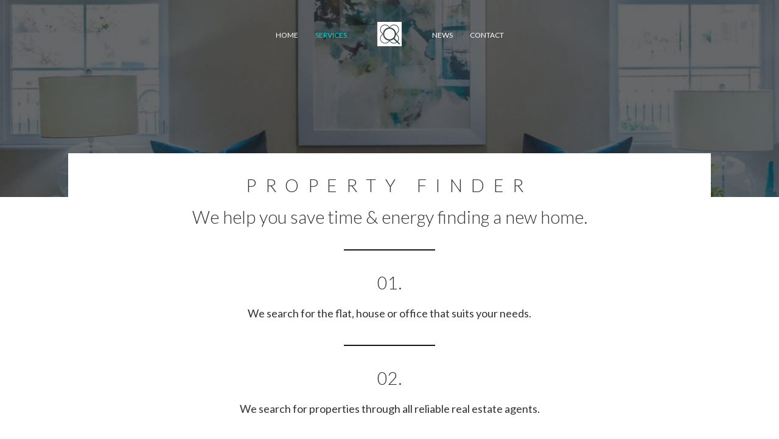

--- FILE ---
content_type: text/html; charset=UTF-8
request_url: https://propertyfinderbarcelona.com/services
body_size: 12998
content:
<!DOCTYPE html>
<html class="no-touch" lang="en-US" xmlns="http://www.w3.org/1999/xhtml">
<head>
<meta http-equiv="Content-Type" content="text/html; charset=UTF-8">
<meta name="viewport" content="width=device-width, initial-scale=1">
<link rel="profile" href="https://gmpg.org/xfn/11">
<link rel="pingback" href="https://propertyfinderbarcelona.com/xmlrpc.php">
<title>Services &#8211; Property Finder Barcelona</title>
<meta name='robots' content='max-image-preview:large' />
<link rel='dns-prefetch' href='//fonts.googleapis.com' />
<link rel='dns-prefetch' href='//s.w.org' />
<link rel="alternate" type="application/rss+xml" title="Property Finder Barcelona &raquo; Feed" href="https://propertyfinderbarcelona.com/feed" />
<link rel="alternate" type="application/rss+xml" title="Property Finder Barcelona &raquo; Comments Feed" href="https://propertyfinderbarcelona.com/comments/feed" />
		<script type="text/javascript">
			window._wpemojiSettings = {"baseUrl":"https:\/\/s.w.org\/images\/core\/emoji\/13.0.1\/72x72\/","ext":".png","svgUrl":"https:\/\/s.w.org\/images\/core\/emoji\/13.0.1\/svg\/","svgExt":".svg","source":{"concatemoji":"https:\/\/propertyfinderbarcelona.com\/wp-includes\/js\/wp-emoji-release.min.js?ver=5.7.14"}};
			!function(e,a,t){var n,r,o,i=a.createElement("canvas"),p=i.getContext&&i.getContext("2d");function s(e,t){var a=String.fromCharCode;p.clearRect(0,0,i.width,i.height),p.fillText(a.apply(this,e),0,0);e=i.toDataURL();return p.clearRect(0,0,i.width,i.height),p.fillText(a.apply(this,t),0,0),e===i.toDataURL()}function c(e){var t=a.createElement("script");t.src=e,t.defer=t.type="text/javascript",a.getElementsByTagName("head")[0].appendChild(t)}for(o=Array("flag","emoji"),t.supports={everything:!0,everythingExceptFlag:!0},r=0;r<o.length;r++)t.supports[o[r]]=function(e){if(!p||!p.fillText)return!1;switch(p.textBaseline="top",p.font="600 32px Arial",e){case"flag":return s([127987,65039,8205,9895,65039],[127987,65039,8203,9895,65039])?!1:!s([55356,56826,55356,56819],[55356,56826,8203,55356,56819])&&!s([55356,57332,56128,56423,56128,56418,56128,56421,56128,56430,56128,56423,56128,56447],[55356,57332,8203,56128,56423,8203,56128,56418,8203,56128,56421,8203,56128,56430,8203,56128,56423,8203,56128,56447]);case"emoji":return!s([55357,56424,8205,55356,57212],[55357,56424,8203,55356,57212])}return!1}(o[r]),t.supports.everything=t.supports.everything&&t.supports[o[r]],"flag"!==o[r]&&(t.supports.everythingExceptFlag=t.supports.everythingExceptFlag&&t.supports[o[r]]);t.supports.everythingExceptFlag=t.supports.everythingExceptFlag&&!t.supports.flag,t.DOMReady=!1,t.readyCallback=function(){t.DOMReady=!0},t.supports.everything||(n=function(){t.readyCallback()},a.addEventListener?(a.addEventListener("DOMContentLoaded",n,!1),e.addEventListener("load",n,!1)):(e.attachEvent("onload",n),a.attachEvent("onreadystatechange",function(){"complete"===a.readyState&&t.readyCallback()})),(n=t.source||{}).concatemoji?c(n.concatemoji):n.wpemoji&&n.twemoji&&(c(n.twemoji),c(n.wpemoji)))}(window,document,window._wpemojiSettings);
		</script>
		<style type="text/css">
img.wp-smiley,
img.emoji {
	display: inline !important;
	border: none !important;
	box-shadow: none !important;
	height: 1em !important;
	width: 1em !important;
	margin: 0 .07em !important;
	vertical-align: -0.1em !important;
	background: none !important;
	padding: 0 !important;
}
</style>
	<link rel='stylesheet' id='layerslider-css'  href='https://propertyfinderbarcelona.com/wp-content/plugins/LayerSlider/assets/static/layerslider/css/layerslider.css?ver=6.11.7' type='text/css' media='all' />
<link rel='stylesheet' id='wp-block-library-css'  href='https://propertyfinderbarcelona.com/wp-includes/css/dist/block-library/style.min.css?ver=5.7.14' type='text/css' media='all' />
<link rel='stylesheet' id='contact-form-7-css'  href='https://propertyfinderbarcelona.com/wp-content/plugins/contact-form-7/includes/css/styles.css?ver=5.4.1' type='text/css' media='all' />
<link rel='stylesheet' id='rs-plugin-settings-css'  href='https://propertyfinderbarcelona.com/wp-content/plugins/revslider/public/assets/css/rs6.css?ver=6.4.6' type='text/css' media='all' />
<style id='rs-plugin-settings-inline-css' type='text/css'>
#rs-demo-id {}
</style>
<link rel='stylesheet' id='uncodefont-google-css'  href='//fonts.googleapis.com/css?family=Montserrat%3A100%2C100italic%2C200%2C200italic%2C300%2C300italic%2Cregular%2Citalic%2C500%2C500italic%2C600%2C600italic%2C700%2C700italic%2C800%2C800italic%2C900%2C900italic%7CMuli%3A200%2C200italic%2C300%2C300italic%2Cregular%2Citalic%2C600%2C600italic%2C700%2C700italic%2C800%2C800italic%2C900%2C900italic%7CLato%3A100%2C100italic%2C300%2C300italic%2Cregular%2Citalic%2C700%2C700italic%2C900%2C900italic&#038;subset=vietnamese%2Ccyrillic%2Clatin%2Ccyrillic-ext%2Clatin-ext&#038;ver=2.3.6.2' type='text/css' media='all' />
<link rel='stylesheet' id='uncode-privacy-css'  href='https://propertyfinderbarcelona.com/wp-content/plugins/uncode-privacy/assets/css/uncode-privacy-public.css?ver=2.1.2' type='text/css' media='all' />
<link rel='stylesheet' id='uncode-style-css'  href='https://propertyfinderbarcelona.com/wp-content/themes/uncode/library/css/style.css?ver=1099354775' type='text/css' media='all' />
<style id='uncode-style-inline-css' type='text/css'>

@media (max-width: 959px) { .navbar-brand > * { height: 40px !important;}}
@media (min-width: 960px) { .limit-width { max-width: 1200px; margin: auto;}}
.menu-primary ul.menu-smart > li > a, .menu-primary ul.menu-smart li.dropdown > a, .menu-primary ul.menu-smart li.mega-menu > a, .vmenu-container ul.menu-smart > li > a, .vmenu-container ul.menu-smart li.dropdown > a { text-transform: uppercase; }
</style>
<link rel='stylesheet' id='uncode-custom-style-css'  href='https://propertyfinderbarcelona.com/wp-content/themes/uncode/library/css/style-custom.css?ver=2098172617' type='text/css' media='all' />
<style id='uncode-custom-style-inline-css' type='text/css'>
.post-info .category-info{ display:none; } .post-info .author-info{ display:none; }.uncode-slider .owl-dots {display:none !important;}
</style>
<link rel='stylesheet' id='child-style-css'  href='https://propertyfinderbarcelona.com/wp-content/themes/uncode-child/style.css?ver=1099354775' type='text/css' media='all' />
<link rel='stylesheet' id='uncode-icons-css'  href='https://propertyfinderbarcelona.com/wp-content/themes/uncode/library/css/uncode-icons.css?ver=2098172617' type='text/css' media='all' />
<script type='text/javascript' src='https://propertyfinderbarcelona.com/wp-includes/js/jquery/jquery.min.js?ver=3.5.1' id='jquery-core-js'></script>
<script type='text/javascript' src='https://propertyfinderbarcelona.com/wp-includes/js/jquery/jquery-migrate.min.js?ver=3.3.2' id='jquery-migrate-js'></script>
<script type='text/javascript' id='layerslider-utils-js-extra'>
/* <![CDATA[ */
var LS_Meta = {"v":"6.11.7","fixGSAP":"1"};
/* ]]> */
</script>
<script type='text/javascript' src='https://propertyfinderbarcelona.com/wp-content/plugins/LayerSlider/assets/static/layerslider/js/layerslider.utils.js?ver=6.11.7' id='layerslider-utils-js'></script>
<script type='text/javascript' src='https://propertyfinderbarcelona.com/wp-content/plugins/LayerSlider/assets/static/layerslider/js/layerslider.kreaturamedia.jquery.js?ver=6.11.7' id='layerslider-js'></script>
<script type='text/javascript' src='https://propertyfinderbarcelona.com/wp-content/plugins/LayerSlider/assets/static/layerslider/js/layerslider.transitions.js?ver=6.11.7' id='layerslider-transitions-js'></script>
<script type='text/javascript' src='https://propertyfinderbarcelona.com/wp-content/plugins/1and1-wordpress-assistant/js/cookies.js?ver=5.7.14' id='1and1-wp-cookies-js'></script>
<script type='text/javascript' src='https://propertyfinderbarcelona.com/wp-content/plugins/revslider/public/assets/js/rbtools.min.js?ver=6.4.4' id='tp-tools-js'></script>
<script type='text/javascript' src='https://propertyfinderbarcelona.com/wp-content/plugins/revslider/public/assets/js/rs6.min.js?ver=6.4.6' id='revmin-js'></script>
<script type='text/javascript' src='/wp-content/themes/uncode/library/js/ai-uncode.js' id='uncodeAI' data-home='/' data-path='/' data-breakpoints-images='258,516,720,1032,1440,2064,2880' id='ai-uncode-js'></script>
<script type='text/javascript' id='uncode-init-js-extra'>
/* <![CDATA[ */
var SiteParameters = {"days":"days","hours":"hours","minutes":"minutes","seconds":"seconds","constant_scroll":"on","scroll_speed":"2","parallax_factor":"0.25","loading":"Loading\u2026","slide_name":"slide","slide_footer":"footer","ajax_url":"https:\/\/propertyfinderbarcelona.com\/wp-admin\/admin-ajax.php","nonce_adaptive_images":"3b56bb0c81","enable_debug":"","block_mobile_videos":"","is_frontend_editor":"","mobile_parallax_allowed":"","wireframes_plugin_active":"","sticky_elements":"","lazyload_type":"","update_wc_fragments":"1","uncode_adaptive":"1"};
/* ]]> */
</script>
<script type='text/javascript' src='https://propertyfinderbarcelona.com/wp-content/themes/uncode/library/js/init.js?ver=2098172617' id='uncode-init-js'></script>
<meta name="generator" content="Powered by LayerSlider 6.11.7 - Multi-Purpose, Responsive, Parallax, Mobile-Friendly Slider Plugin for WordPress." />
<!-- LayerSlider updates and docs at: https://layerslider.kreaturamedia.com -->
<link rel="https://api.w.org/" href="https://propertyfinderbarcelona.com/wp-json/" /><link rel="alternate" type="application/json" href="https://propertyfinderbarcelona.com/wp-json/wp/v2/pages/73105" /><link rel="EditURI" type="application/rsd+xml" title="RSD" href="https://propertyfinderbarcelona.com/xmlrpc.php?rsd" />
<link rel="wlwmanifest" type="application/wlwmanifest+xml" href="https://propertyfinderbarcelona.com/wp-includes/wlwmanifest.xml" /> 
<meta name="generator" content="WordPress 5.7.14" />
<link rel="canonical" href="https://propertyfinderbarcelona.com/services" />
<link rel='shortlink' href='https://propertyfinderbarcelona.com/?p=73105' />
<link rel="alternate" type="application/json+oembed" href="https://propertyfinderbarcelona.com/wp-json/oembed/1.0/embed?url=https%3A%2F%2Fpropertyfinderbarcelona.com%2Fservices" />
<link rel="alternate" type="text/xml+oembed" href="https://propertyfinderbarcelona.com/wp-json/oembed/1.0/embed?url=https%3A%2F%2Fpropertyfinderbarcelona.com%2Fservices&#038;format=xml" />
<style type="text/css">.recentcomments a{display:inline !important;padding:0 !important;margin:0 !important;}</style><meta name="generator" content="Powered by Slider Revolution 6.4.6 - responsive, Mobile-Friendly Slider Plugin for WordPress with comfortable drag and drop interface." />
<link rel="icon" href="https://propertyfinderbarcelona.com/wp-content/uploads/2021/05/cropped-favicon_512x512-32x32.png" sizes="32x32" />
<link rel="icon" href="https://propertyfinderbarcelona.com/wp-content/uploads/2021/05/cropped-favicon_512x512-192x192.png" sizes="192x192" />
<link rel="apple-touch-icon" href="https://propertyfinderbarcelona.com/wp-content/uploads/2021/05/cropped-favicon_512x512-180x180.png" />
<meta name="msapplication-TileImage" content="https://propertyfinderbarcelona.com/wp-content/uploads/2021/05/cropped-favicon_512x512-270x270.png" />
<script type="text/javascript">function setREVStartSize(e){
			//window.requestAnimationFrame(function() {				 
				window.RSIW = window.RSIW===undefined ? window.innerWidth : window.RSIW;	
				window.RSIH = window.RSIH===undefined ? window.innerHeight : window.RSIH;	
				try {								
					var pw = document.getElementById(e.c).parentNode.offsetWidth,
						newh;
					pw = pw===0 || isNaN(pw) ? window.RSIW : pw;
					e.tabw = e.tabw===undefined ? 0 : parseInt(e.tabw);
					e.thumbw = e.thumbw===undefined ? 0 : parseInt(e.thumbw);
					e.tabh = e.tabh===undefined ? 0 : parseInt(e.tabh);
					e.thumbh = e.thumbh===undefined ? 0 : parseInt(e.thumbh);
					e.tabhide = e.tabhide===undefined ? 0 : parseInt(e.tabhide);
					e.thumbhide = e.thumbhide===undefined ? 0 : parseInt(e.thumbhide);
					e.mh = e.mh===undefined || e.mh=="" || e.mh==="auto" ? 0 : parseInt(e.mh,0);		
					if(e.layout==="fullscreen" || e.l==="fullscreen") 						
						newh = Math.max(e.mh,window.RSIH);					
					else{					
						e.gw = Array.isArray(e.gw) ? e.gw : [e.gw];
						for (var i in e.rl) if (e.gw[i]===undefined || e.gw[i]===0) e.gw[i] = e.gw[i-1];					
						e.gh = e.el===undefined || e.el==="" || (Array.isArray(e.el) && e.el.length==0)? e.gh : e.el;
						e.gh = Array.isArray(e.gh) ? e.gh : [e.gh];
						for (var i in e.rl) if (e.gh[i]===undefined || e.gh[i]===0) e.gh[i] = e.gh[i-1];
											
						var nl = new Array(e.rl.length),
							ix = 0,						
							sl;					
						e.tabw = e.tabhide>=pw ? 0 : e.tabw;
						e.thumbw = e.thumbhide>=pw ? 0 : e.thumbw;
						e.tabh = e.tabhide>=pw ? 0 : e.tabh;
						e.thumbh = e.thumbhide>=pw ? 0 : e.thumbh;					
						for (var i in e.rl) nl[i] = e.rl[i]<window.RSIW ? 0 : e.rl[i];
						sl = nl[0];									
						for (var i in nl) if (sl>nl[i] && nl[i]>0) { sl = nl[i]; ix=i;}															
						var m = pw>(e.gw[ix]+e.tabw+e.thumbw) ? 1 : (pw-(e.tabw+e.thumbw)) / (e.gw[ix]);					
						newh =  (e.gh[ix] * m) + (e.tabh + e.thumbh);
					}				
					if(window.rs_init_css===undefined) window.rs_init_css = document.head.appendChild(document.createElement("style"));					
					document.getElementById(e.c).height = newh+"px";
					window.rs_init_css.innerHTML += "#"+e.c+"_wrapper { height: "+newh+"px }";				
				} catch(e){
					console.log("Failure at Presize of Slider:" + e)
				}					   
			//});
		  };</script>
<noscript><style> .wpb_animate_when_almost_visible { opacity: 1; }</style></noscript></head>
<body data-rsssl=1 class="page-template-default page page-id-73105  style-color-xsdn-bg hormenu-position-left hmenu hmenu-center-split header-full-width main-center-align menu-mobile-transparent textual-accent-color menu-mobile-centered mobile-parallax-not-allowed ilb-no-bounce unreg qw-body-scroll-disabled wpb-js-composer js-comp-ver-6.6.0 vc_responsive" data-border="0">
		<div class="body-borders" data-border="0"><div class="top-border body-border-shadow"></div><div class="right-border body-border-shadow"></div><div class="bottom-border body-border-shadow"></div><div class="left-border body-border-shadow"></div><div class="top-border style-light-bg"></div><div class="right-border style-light-bg"></div><div class="bottom-border style-light-bg"></div><div class="left-border style-light-bg"></div></div>	<div class="box-wrapper">
		<div class="box-container">
		<script type="text/javascript" id="initBox">UNCODE.initBox();</script>
		<div class="menu-wrapper menu-sticky menu-no-arrows">
													
													<header id="masthead" class="navbar menu-primary menu-light submenu-light menu-transparent menu-add-padding style-light-original menu-absolute menu-with-logo">
														<div class="menu-container menu-hide style-color-xsdn-bg menu-borders">
															<div class="row-menu">
																<div class="row-menu-inner">
																	<div id="logo-container-mobile" class="col-lg-0 logo-container megamenu-diff desktop-hidden">
																		<div class="navbar-header style-light">
																			<a href="https://propertyfinderbarcelona.com/" class="navbar-brand" data-minheight="20"><div class="logo-image main-logo  logo-light" data-maxheight="40" style="height: 40px;"><img src="https://propertyfinderbarcelona.com/wp-content/uploads/2019/02/pt_icon_02.svg" alt="logo" width="5669" height="5669" class="img-responsive" /></div><div class="logo-image main-logo  logo-dark" data-maxheight="40" style="height: 40px;display:none;"><img src="https://propertyfinderbarcelona.com/wp-content/uploads/2019/02/pt_icon_02_w.svg" alt="logo" width="5669" height="5669" class="img-responsive" /></div></a>
																		</div>
																		<div class="mmb-container"><div class="mobile-additional-icons"></div><div class="mobile-menu-button 4 mobile-menu-button-light lines-button x2"><span class="lines"></span></div></div>
																	</div>
																	<div class="col-lg-12 main-menu-container middle">
																		<div class="menu-horizontal">
																			<div class="menu-horizontal-inner"><div class="nav navbar-nav navbar-main"><ul id="menu-main" class="menu-primary-inner menu-smart sm"><li id="menu-item-73227" class="menu-item menu-item-type-post_type menu-item-object-page menu-item-home menu-item-73227 menu-item-link"><a title="Home" href="https://propertyfinderbarcelona.com/">Home<i class="fa fa-angle-right fa-dropdown"></i></a></li>
<li id="menu-item-73113" class="menu-item menu-item-type-post_type menu-item-object-page current-menu-item page_item page-item-73105 current_page_item menu-item-73113 active menu-item-link"><a title="Services" href="https://propertyfinderbarcelona.com/services">Services<i class="fa fa-angle-right fa-dropdown"></i></a></li>
<li id="menu-item-0" class="mobile-hidden tablet-hidden menu-item-0 menu-item-link"><div class="logo-container megamenu-diff middle">
													<div id="main-logo" class="navbar-header style-light">
														<a href="https://propertyfinderbarcelona.com/" class="navbar-brand" data-minheight="20"><div class="logo-image main-logo  logo-light" data-maxheight="40" style="height: 40px;"><img src="https://propertyfinderbarcelona.com/wp-content/uploads/2019/02/pt_icon_02.svg" alt="logo" width="5669" height="5669" class="img-responsive" /></div><div class="logo-image main-logo  logo-dark" data-maxheight="40" style="height: 40px;display:none;"><img src="https://propertyfinderbarcelona.com/wp-content/uploads/2019/02/pt_icon_02_w.svg" alt="logo" width="5669" height="5669" class="img-responsive" /></div></a>
													</div>
													<div class="mmb-container"><div class="mobile-menu-button 3 mobile-menu-button-light lines-button x2"><span class="lines"></span></div></div>
												</div></li>
<li id="menu-item-73112" class="menu-item menu-item-type-post_type menu-item-object-page menu-item-73112 menu-item-link"><a title="News" href="https://propertyfinderbarcelona.com/news">News<i class="fa fa-angle-right fa-dropdown"></i></a></li>
<li id="menu-item-73111" class="menu-item menu-item-type-post_type menu-item-object-page menu-item-73111 menu-item-link"><a title="Contact" href="https://propertyfinderbarcelona.com/contact">Contact<i class="fa fa-angle-right fa-dropdown"></i></a></li>
</ul></div><div class="desktop-hidden">
														 							</div></div>
																		</div>
																	</div>
																</div>
															</div>
														</div>
													</header>
												</div>			<script type="text/javascript" id="fixMenuHeight">UNCODE.fixMenuHeight();</script>
			<div class="main-wrapper">
				<div class="main-container">
					<div class="page-wrapper">
						<div class="sections-container">
<div id="page-header"><div class="header-wrapper header-uncode-block">
									<div data-parent="true" class="vc_row style-color-wayh-bg row-container boomapps_vcrow" id="row-205107"><div class="row no-top-padding no-bottom-padding no-h-padding full-width row-slider row-parent row-header" data-height-ratio="45"><div class="owl-carousel-wrapper"><div class="uncode-slider owl-carousel-container owl-dots-inside owl-dots-align-center"><div id="uslider_690293027" class="owl-carousel owl-element owl-dots-inside owl-height-forced" data-fade="true" data-loop="true" data-autoheight="false" data-nav="false" data-dotsmobile="false" data-dots="false" data-navspeed="400" data-autoplay="true" data-timeout="10000" data-lg="1" data-md="1" data-sm="1" data-limit-width="false"><div class="vc_row style-color-wayh-bg row-internal row-container with-kburns with-parallax boomapps_vcrow"><div class="row-background background-element">
											<div class="background-wrapper">
												<div class="background-inner adaptive-async" style="background-image: url(https://propertyfinderbarcelona.com/wp-content/uploads/2019/02/pt_flat_img_05-uai-258x172.jpg);background-repeat: no-repeat;background-position: center bottom;background-size: cover;" data-uniqueid="73407-189616" data-guid="https://propertyfinderbarcelona.com/wp-content/uploads/2019/02/pt_flat_img_05.jpg" data-path="2019/02/pt_flat_img_05.jpg" data-width="1920" data-height="1280" data-singlew="12" data-singleh="null" data-crop=""></div>
												<div class="block-bg-overlay style-color-wayh-bg" style="opacity: 0.65;"></div>
											</div>
										</div><div class="row no-top-padding no-bottom-padding no-h-padding row-child"><div class="wpb_row row-inner"><div class="wpb_column pos-middle pos-center align_center column_child col-lg-12 boomapps_vccolumn single-internal-gutter"><div class="uncol style-dark" ><div class="uncoltable"><div class="uncell  boomapps_vccolumn no-block-padding"><div class="uncont"></div></div></div></div></div></div></div></div><div class="vc_row style-color-wayh-bg row-internal row-container with-kburns with-parallax boomapps_vcrow"><div class="row-background background-element">
											<div class="background-wrapper">
												<div class="background-inner adaptive-async" style="background-image: url(https://propertyfinderbarcelona.com/wp-content/uploads/2019/02/pt_flat_img_01-uai-258x172.jpg);background-repeat: no-repeat;background-position: center bottom;background-size: cover;" data-uniqueid="73399-652604" data-guid="https://propertyfinderbarcelona.com/wp-content/uploads/2019/02/pt_flat_img_01.jpg" data-path="2019/02/pt_flat_img_01.jpg" data-width="1920" data-height="1280" data-singlew="12" data-singleh="null" data-crop=""></div>
												<div class="block-bg-overlay style-color-wayh-bg" style="opacity: 0.65;"></div>
											</div>
										</div><div class="row no-top-padding no-bottom-padding no-h-padding row-child"><div class="wpb_row row-inner"><div class="wpb_column pos-middle pos-center align_center column_child col-lg-12 boomapps_vccolumn single-internal-gutter"><div class="uncol style-dark" ><div class="uncoltable"><div class="uncell  boomapps_vccolumn no-block-padding"><div class="uncont"></div></div></div></div></div></div></div></div><div class="vc_row style-color-wayh-bg row-internal row-container with-kburns with-parallax boomapps_vcrow"><div class="row-background background-element">
											<div class="background-wrapper">
												<div class="background-inner adaptive-async" style="background-image: url(https://propertyfinderbarcelona.com/wp-content/uploads/2019/02/pt_flat_img_04-uai-258x172.jpg);background-repeat: no-repeat;background-position: center bottom;background-size: cover;" data-uniqueid="73404-166630" data-guid="https://propertyfinderbarcelona.com/wp-content/uploads/2019/02/pt_flat_img_04.jpg" data-path="2019/02/pt_flat_img_04.jpg" data-width="1920" data-height="1280" data-singlew="12" data-singleh="null" data-crop=""></div>
												<div class="block-bg-overlay style-color-wayh-bg" style="opacity: 0.65;"></div>
											</div>
										</div><div class="row no-top-padding no-bottom-padding no-h-padding row-child"><div class="wpb_row row-inner"><div class="wpb_column pos-middle pos-center align_center column_child col-lg-12 boomapps_vccolumn single-internal-gutter"><div class="uncol style-dark" ><div class="uncoltable"><div class="uncell  boomapps_vccolumn no-block-padding"><div class="uncont"></div></div></div></div></div></div></div></div></div><div class="uncode_slider-dot_classes no-h-padding"></div></div></div><script id="script-row-205107" data-row="script-row-205107" type="text/javascript" class="vc_controls">UNCODE.initRow(document.getElementById("row-205107"));</script></div></div></div></div><script type="text/javascript">UNCODE.initHeader();</script><article id="post-73105" class="page-body style-light-bg post-73105 page type-page status-publish hentry">
						<div class="post-wrapper">
							<div class="post-body"><div class="post-content un-no-sidebar-layout"><div data-parent="true" class="vc_row row-container mobile-hidden boomapps_vcrow" id="row-196948"><div class="row quad-top-padding no-bottom-padding double-h-padding limit-width row-parent"><div class="wpb_row row-inner"><div class="wpb_column pos-top pos-center align_center column_parent col-lg-12 boomapps_vccolumn half-internal-gutter"><div class="uncol style-light shift_y_neg_quad shift_y_fixed"  ><div class="uncoltable"><div class="uncell  boomapps_vccolumn single-block-padding style-color-xsdn-bg"><div class="uncont"><div class="vc_custom_heading_wrap "><div class="heading-text el-text" ><h2 class="h2 fontspace-178253 text-uppercase" ><span>PROPERTY FINDER</span></h2></div><div class="clear"></div></div><div class="vc_custom_heading_wrap "><div class="heading-text el-text" ><h2 class="h2" ><span>We help you save time &amp; energy finding a new home.</span></h2></div><div class="clear"></div></div></div></div></div></div></div><script id="script-row-196948" data-row="script-row-196948" type="text/javascript" class="vc_controls">UNCODE.initRow(document.getElementById("row-196948"));</script></div></div></div><div data-parent="true" class="vc_row row-container desktop-hidden tablet-hidden boomapps_vcrow" id="row-130354"><div class="row quad-top-padding no-bottom-padding double-h-padding limit-width row-parent"><div class="wpb_row row-inner"><div class="wpb_column pos-top pos-center align_center column_parent col-lg-12 boomapps_vccolumn half-internal-gutter"><div class="uncol style-light shift_y_neg_quad shift_y_fixed"  ><div class="uncoltable"><div class="uncell  boomapps_vccolumn single-block-padding style-color-xsdn-bg"><div class="uncont"><div class="vc_custom_heading_wrap "><div class="heading-text el-text" ><h4 class="h4 fontspace-178253 text-uppercase" ><span>PROPERTY FINDER</span></h4></div><div class="clear"></div></div><div class="vc_custom_heading_wrap "><div class="heading-text el-text" ><h2 class="h2" ><span>We help you save time &amp; energy finding a new home.</span></h2></div><div class="clear"></div></div></div></div></div></div></div><script id="script-row-130354" data-row="script-row-130354" type="text/javascript" class="vc_controls">UNCODE.initRow(document.getElementById("row-130354"));</script></div></div></div><div data-parent="true" class="vc_row row-container boomapps_vcrow" id="row-137968"><div class="row no-top-padding no-bottom-padding single-h-padding limit-width row-parent"><div class="wpb_row row-inner"><div class="wpb_column pos-top pos-center align_center align_center_mobile column_parent col-lg-12 boomapps_vccolumn half-internal-gutter"><div class="uncol style-light"  ><div class="uncoltable"><div class="uncell  boomapps_vccolumn"><div class="uncont no-block-padding col-custom-width" style="max-width:804px;"><div class="divider-wrapper "  >
    <hr class="border-color-wayh-color separator-no-padding"  style="width: 150px;border-top-width: 2px;" />
</div>
<div class="empty-space empty-half" ><span class="empty-space-inner"></span></div>
<div class="vc_custom_heading_wrap "><div class="heading-text el-text" ><h2 class="h2 text-uppercase" ><span>01.</span></h2></div><div class="clear"></div></div><div class="uncode_text_column text-lead" ><p>We search for the flat, house or office that suits your needs.</p>
</div><div class="empty-space empty-half" ><span class="empty-space-inner"></span></div>
<div class="divider-wrapper "  >
    <hr class="border-color-wayh-color separator-no-padding"  style="width: 150px;border-top-width: 2px;" />
</div>
<div class="empty-space empty-half" ><span class="empty-space-inner"></span></div>
<div class="vc_custom_heading_wrap "><div class="heading-text el-text" ><h2 class="h2 text-uppercase" ><span>02.</span></h2></div><div class="clear"></div></div><div class="uncode_text_column text-lead" ><p>We search for properties through all reliable real estate agents.</p>
</div><div class="empty-space empty-half" ><span class="empty-space-inner"></span></div>
<div class="divider-wrapper "  >
    <hr class="border-color-wayh-color separator-no-padding"  style="width: 150px;border-top-width: 2px;" />
</div>
<div class="empty-space empty-half" ><span class="empty-space-inner"></span></div>
<div class="vc_custom_heading_wrap "><div class="heading-text el-text" ><h2 class="h2 text-uppercase" ><span>03.</span></h2></div><div class="clear"></div></div><div class="uncode_text_column text-lead" ><p>We help you with logistics and signing of the lease.</p>
</div><div class="empty-space empty-half" ><span class="empty-space-inner"></span></div>
<div class="divider-wrapper "  >
    <hr class="border-color-wayh-color separator-no-padding"  style="width: 150px;border-top-width: 2px;" />
</div>
<div class="empty-space empty-half" ><span class="empty-space-inner"></span></div>
<div class="vc_custom_heading_wrap "><div class="heading-text el-text" ><h2 class="h2 text-uppercase" ><span>04.</span></h2></div><div class="clear"></div></div><div class="uncode_text_column text-lead" ><p>We offer to reform and furnish the property or assist you when moving in.</p>
</div><div class="empty-space empty-half" ><span class="empty-space-inner"></span></div>
<div class="divider-wrapper "  >
    <hr class="border-color-wayh-color separator-no-padding"  style="width: 150px;border-top-width: 2px;" />
</div>
<div class="empty-space empty-double" ><span class="empty-space-inner"></span></div>
</div></div></div></div></div><script id="script-row-137968" data-row="script-row-137968" type="text/javascript" class="vc_controls">UNCODE.initRow(document.getElementById("row-137968"));</script></div></div></div><div data-parent="true" class="vc_row row-container with-kburns with-parallax boomapps_vcrow" id="row-505185"><div class="row-background background-element">
											<div class="background-wrapper">
												<div class="background-inner adaptive-async" style="background-image: url(https://propertyfinderbarcelona.com/wp-content/uploads/2019/02/pt_home_img_04-uai-258x172.jpg);background-repeat: no-repeat;background-position: center center;background-size: cover;" data-uniqueid="73322-931906" data-guid="https://propertyfinderbarcelona.com/wp-content/uploads/2019/02/pt_home_img_04.jpg" data-path="2019/02/pt_home_img_04.jpg" data-width="1920" data-height="1280" data-singlew="12" data-singleh="null" data-crop=""></div>
												
											</div>
										</div><div class="row limit-width row-parent" data-height-ratio="40" data-minheight="200"><div class="wpb_row row-inner"><div class="wpb_column pos-top pos-center align_left column_parent col-lg-12 boomapps_vccolumn single-internal-gutter"><div class="uncol style-light"  ><div class="uncoltable"><div class="uncell  boomapps_vccolumn no-block-padding"><div class="uncont"></div></div></div></div></div><script id="script-row-505185" data-row="script-row-505185" type="text/javascript" class="vc_controls">UNCODE.initRow(document.getElementById("row-505185"));</script></div></div></div><div data-parent="true" class="vc_row row-container mobile-hidden boomapps_vcrow" id="row-730747"><div class="row quad-top-padding no-bottom-padding double-h-padding limit-width row-parent"><div class="wpb_row row-inner"><div class="wpb_column pos-top pos-center align_center column_parent col-lg-12 boomapps_vccolumn half-internal-gutter"><div class="uncol style-light shift_y_neg_quad shift_y_fixed"  ><div class="uncoltable"><div class="uncell  boomapps_vccolumn single-block-padding style-color-xsdn-bg"><div class="uncont"><div class="vc_custom_heading_wrap "><div class="heading-text el-text" ><h2 class="h2 fontspace-178253 text-uppercase" ><span>HOME CARE</span></h2></div><div class="clear"></div></div><div class="vc_custom_heading_wrap "><div class="heading-text el-text" ><h2 class="h2" ><span>We help you with property maintenance.</span></h2></div><div class="clear"></div></div></div></div></div></div></div><script id="script-row-730747" data-row="script-row-730747" type="text/javascript" class="vc_controls">UNCODE.initRow(document.getElementById("row-730747"));</script></div></div></div><div data-parent="true" class="vc_row row-container desktop-hidden tablet-hidden boomapps_vcrow" id="row-203993"><div class="row quad-top-padding no-bottom-padding double-h-padding limit-width row-parent"><div class="wpb_row row-inner"><div class="wpb_column pos-top pos-center align_center column_parent col-lg-12 boomapps_vccolumn half-internal-gutter"><div class="uncol style-light shift_y_neg_quad shift_y_fixed"  ><div class="uncoltable"><div class="uncell  boomapps_vccolumn single-block-padding style-color-xsdn-bg"><div class="uncont"><div class="vc_custom_heading_wrap "><div class="heading-text el-text" ><h4 class="h4 fontspace-178253 text-uppercase" ><span>HOME CARE</span></h4></div><div class="clear"></div></div><div class="vc_custom_heading_wrap "><div class="heading-text el-text" ><h2 class="h2" ><span>We help you with property maintenance.</span></h2></div><div class="clear"></div></div></div></div></div></div></div><script id="script-row-203993" data-row="script-row-203993" type="text/javascript" class="vc_controls">UNCODE.initRow(document.getElementById("row-203993"));</script></div></div></div><div data-parent="true" class="vc_row row-container boomapps_vcrow" id="row-103181"><div class="row no-top-padding no-bottom-padding single-h-padding limit-width row-parent"><div class="wpb_row row-inner"><div class="wpb_column pos-top pos-center align_center align_center_mobile column_parent col-lg-12 boomapps_vccolumn half-internal-gutter"><div class="uncol style-light"  ><div class="uncoltable"><div class="uncell  boomapps_vccolumn"><div class="uncont no-block-padding col-custom-width" style="max-width:804px;"><div class="divider-wrapper "  >
    <hr class="border-color-wayh-color separator-no-padding"  style="width: 150px;border-top-width: 2px;" />
</div>
<div class="empty-space empty-half" ><span class="empty-space-inner"></span></div>
<div class="vc_custom_heading_wrap "><div class="heading-text el-text" ><h2 class="h2 text-uppercase" ><span>01.</span></h2></div><div class="clear"></div></div><div class="uncode_text_column text-lead" ><p>If you buy a property to live in, for investment or as a holiday home we can offer to take care of the property&#8217;s maintenance such as immediate problem solving solutions with electrical / gas / water supply companies or other suppliers, cleaning services, person of contact for alarm companies as well as for your guests. Let us know what you need and we will inform you about our different care packages.</p>
</div><div class="empty-space empty-half" ><span class="empty-space-inner"></span></div>
<div class="divider-wrapper "  >
    <hr class="border-color-wayh-color separator-no-padding"  style="width: 150px;border-top-width: 2px;" />
</div>
<div class="empty-space empty-double" ><span class="empty-space-inner"></span></div>
</div></div></div></div></div><script id="script-row-103181" data-row="script-row-103181" type="text/javascript" class="vc_controls">UNCODE.initRow(document.getElementById("row-103181"));</script></div></div></div><div data-parent="true" class="vc_row row-container with-kburns with-parallax boomapps_vcrow" id="row-580485"><div class="row-background background-element">
											<div class="background-wrapper">
												<div class="background-inner adaptive-async" style="background-image: url(https://propertyfinderbarcelona.com/wp-content/uploads/2019/02/pt_services_img_01-uai-258x172.jpg);background-repeat: no-repeat;background-position: center center;background-size: cover;" data-uniqueid="73341-181702" data-guid="https://propertyfinderbarcelona.com/wp-content/uploads/2019/02/pt_services_img_01.jpg" data-path="2019/02/pt_services_img_01.jpg" data-width="1920" data-height="1280" data-singlew="12" data-singleh="null" data-crop=""></div>
												
											</div>
										</div><div class="row limit-width row-parent" data-height-ratio="40" data-minheight="200"><div class="wpb_row row-inner"><div class="wpb_column pos-top pos-center align_left column_parent col-lg-12 boomapps_vccolumn single-internal-gutter"><div class="uncol style-light"  ><div class="uncoltable"><div class="uncell  boomapps_vccolumn no-block-padding"><div class="uncont"></div></div></div></div></div><script id="script-row-580485" data-row="script-row-580485" type="text/javascript" class="vc_controls">UNCODE.initRow(document.getElementById("row-580485"));</script></div></div></div><div data-parent="true" class="vc_row row-container mobile-hidden boomapps_vcrow" id="row-224967"><div class="row quad-top-padding no-bottom-padding double-h-padding limit-width row-parent"><div class="wpb_row row-inner"><div class="wpb_column pos-top pos-center align_center column_parent col-lg-12 boomapps_vccolumn half-internal-gutter"><div class="uncol style-light shift_y_neg_quad shift_y_fixed"  ><div class="uncoltable"><div class="uncell  boomapps_vccolumn single-block-padding style-color-xsdn-bg"><div class="uncont"><div class="vc_custom_heading_wrap "><div class="heading-text el-text" ><h2 class="h2 fontspace-178253 text-uppercase" ><span>XPAT RELOCATION</span></h2></div><div class="clear"></div></div><div class="vc_custom_heading_wrap "><div class="heading-text el-text" ><h2 class="h2" ><span>We help you with both your business &amp; personal needs.</span></h2></div><div class="clear"></div></div></div></div></div></div></div><script id="script-row-224967" data-row="script-row-224967" type="text/javascript" class="vc_controls">UNCODE.initRow(document.getElementById("row-224967"));</script></div></div></div><div data-parent="true" class="vc_row row-container desktop-hidden tablet-hidden boomapps_vcrow" id="row-221924"><div class="row quad-top-padding no-bottom-padding double-h-padding limit-width row-parent"><div class="wpb_row row-inner"><div class="wpb_column pos-top pos-center align_center column_parent col-lg-12 boomapps_vccolumn half-internal-gutter"><div class="uncol style-light shift_y_neg_quad shift_y_fixed"  ><div class="uncoltable"><div class="uncell  boomapps_vccolumn single-block-padding style-color-xsdn-bg"><div class="uncont"><div class="vc_custom_heading_wrap "><div class="heading-text el-text" ><h4 class="h4 fontspace-178253 text-uppercase" ><span>XPAT RELOCATION</span></h4></div><div class="clear"></div></div><div class="vc_custom_heading_wrap "><div class="heading-text el-text" ><h2 class="h2" ><span>We help you with both your business &amp; personal needs.</span></h2></div><div class="clear"></div></div></div></div></div></div></div><script id="script-row-221924" data-row="script-row-221924" type="text/javascript" class="vc_controls">UNCODE.initRow(document.getElementById("row-221924"));</script></div></div></div><div data-parent="true" class="vc_row row-container boomapps_vcrow" id="row-634062"><div class="row no-top-padding no-bottom-padding single-h-padding limit-width row-parent"><div class="wpb_row row-inner"><div class="wpb_column pos-top pos-center align_center align_center_mobile column_parent col-lg-12 boomapps_vccolumn half-internal-gutter"><div class="uncol style-light"  ><div class="uncoltable"><div class="uncell  boomapps_vccolumn"><div class="uncont no-block-padding col-custom-width" style="max-width:804px;"><div class="divider-wrapper "  >
    <hr class="border-color-wayh-color separator-no-padding"  style="width: 150px;border-top-width: 2px;" />
</div>
<div class="empty-space empty-half" ><span class="empty-space-inner"></span></div>
<div class="vc_custom_heading_wrap "><div class="heading-text el-text" ><h2 class="h2 text-uppercase" ><span>01.</span></h2></div><div class="clear"></div></div><div class="uncode_text_column text-lead" ><p>For your business to have a smooth landing in Barcelona we help you find the office you need and provide you with a network of legal and tax advisors.</p>
</div><div class="empty-space empty-half" ><span class="empty-space-inner"></span></div>
<div class="divider-wrapper "  >
    <hr class="border-color-wayh-color separator-no-padding"  style="width: 150px;border-top-width: 2px;" />
</div>
<div class="empty-space empty-half" ><span class="empty-space-inner"></span></div>
<div class="vc_custom_heading_wrap "><div class="heading-text el-text" ><h2 class="h2 text-uppercase" ><span>02.</span></h2></div><div class="clear"></div></div><div class="uncode_text_column text-lead" ><p>For your personal needs we help you find a property and as part of the package we help you get your ID Documentation and logistics in order. This includes your NIE (Spanish ID Number), Social Security Number, Town Hall Registration, open a bank account, find the right school or kindergarden. We also have a wast network of service providers that includes maid services or babysitters throughout your stay in Barcelona.</p>
<p>If you also need a personal assistant in Barcelona, let us know.</p>
</div><div class="empty-space empty-half" ><span class="empty-space-inner"></span></div>
<div class="divider-wrapper "  >
    <hr class="border-color-wayh-color separator-no-padding"  style="width: 150px;border-top-width: 2px;" />
</div>
<div class="empty-space empty-double" ><span class="empty-space-inner"></span></div>
</div></div></div></div></div><script id="script-row-634062" data-row="script-row-634062" type="text/javascript" class="vc_controls">UNCODE.initRow(document.getElementById("row-634062"));</script></div></div></div><div data-parent="true" class="vc_row row-container with-kburns with-parallax mobile-hidden boomapps_vcrow" id="row-245944"><div class="row-background background-element">
											<div class="background-wrapper">
												<div class="background-inner adaptive-async" style="background-image: url(https://propertyfinderbarcelona.com/wp-content/uploads/2019/02/pt_flat_img_06-uai-258x172.jpg);background-repeat: no-repeat;background-position: center center;background-size: cover;" data-uniqueid="73408-181783" data-guid="https://propertyfinderbarcelona.com/wp-content/uploads/2019/02/pt_flat_img_06.jpg" data-path="2019/02/pt_flat_img_06.jpg" data-width="1920" data-height="1280" data-singlew="12" data-singleh="null" data-crop=""></div>
												<div class="block-bg-overlay style-color-wayh-bg" style="opacity: 0.65;"></div>
											</div>
										</div><div class="row full-width row-parent" data-height-ratio="full" data-minheight="400"><div class="wpb_row row-inner"><div class="wpb_column pos-middle pos-center align_center column_parent col-lg-12 boomapps_vccolumn single-internal-gutter"><div class="uncol style-light"  ><div class="uncoltable"><div class="uncell  boomapps_vccolumn no-block-padding"><div class="uncont"><div class="uncode-single-media  text-center"><div class="single-wrapper" style="max-width: 30%;"><div class="tmb tmb-light  tmb-media-first tmb-media-last tmb-content-overlay tmb-no-bg">
						<div class="t-inside"><div class="t-entry-visual"><div class="t-entry-visual-tc"><div class="uncode-single-media-wrapper">
									<img class="adaptive-async wp-image-73386" src="https://propertyfinderbarcelona.com/wp-content/uploads/2019/02/propertyfinderbcn_logo_vB1_2-uai-258x110.png" width="258" height="110" alt="" data-uniqueid="73386-212949" data-guid="https://propertyfinderbarcelona.com/wp-content/uploads/2019/02/propertyfinderbcn_logo_vB1_2.png" data-path="2019/02/propertyfinderbcn_logo_vB1_2.png" data-width="1500" data-height="637" data-singlew="3.6" data-singleh="" data-crop="" data-fixed=""></div>
				</div>
			</div></div>
					</div></div></div><span class="btn-container" ><a href="https://propertyfinderbarcelona.com/contact" class="custom-link btn btn-lg border-width-0 btn-accent btn-square btn-icon-left">Contact Us</a></span></div></div></div></div></div><script id="script-row-245944" data-row="script-row-245944" type="text/javascript" class="vc_controls">UNCODE.initRow(document.getElementById("row-245944"));</script></div></div></div><div data-parent="true" class="vc_row row-container with-kburns with-parallax desktop-hidden tablet-hidden boomapps_vcrow" id="row-207394"><div class="row-background background-element">
											<div class="background-wrapper">
												<div class="background-inner adaptive-async" style="background-image: url(https://propertyfinderbarcelona.com/wp-content/uploads/2019/02/pt_flat_img_06-uai-258x172.jpg);background-repeat: no-repeat;background-position: center center;background-size: cover;" data-uniqueid="73408-136058" data-guid="https://propertyfinderbarcelona.com/wp-content/uploads/2019/02/pt_flat_img_06.jpg" data-path="2019/02/pt_flat_img_06.jpg" data-width="1920" data-height="1280" data-singlew="12" data-singleh="null" data-crop=""></div>
												<div class="block-bg-overlay style-color-wayh-bg" style="opacity: 0.65;"></div>
											</div>
										</div><div class="row full-width row-parent" data-height-ratio="full" data-minheight="400"><div class="wpb_row row-inner"><div class="wpb_column pos-middle pos-center align_center column_parent col-lg-12 boomapps_vccolumn single-internal-gutter"><div class="uncol style-light"  ><div class="uncoltable"><div class="uncell  boomapps_vccolumn no-block-padding"><div class="uncont"><div class="uncode-single-media  text-center"><div class="single-wrapper" style="max-width: 60%;"><div class="tmb tmb-light  tmb-media-first tmb-media-last tmb-content-overlay tmb-no-bg">
						<div class="t-inside"><div class="t-entry-visual"><div class="t-entry-visual-tc"><div class="uncode-single-media-wrapper">
									<img class="adaptive-async wp-image-73386" src="https://propertyfinderbarcelona.com/wp-content/uploads/2019/02/propertyfinderbcn_logo_vB1_2-uai-258x110.png" width="258" height="110" alt="" data-uniqueid="73386-155091" data-guid="https://propertyfinderbarcelona.com/wp-content/uploads/2019/02/propertyfinderbcn_logo_vB1_2.png" data-path="2019/02/propertyfinderbcn_logo_vB1_2.png" data-width="1500" data-height="637" data-singlew="7.2" data-singleh="" data-crop="" data-fixed=""></div>
				</div>
			</div></div>
					</div></div></div><span class="btn-container" ><a href="https://propertyfinderbarcelona.com/contact" class="custom-link btn btn-lg border-width-0 btn-accent btn-square btn-icon-left">Contact Us</a></span></div></div></div></div></div><script id="script-row-207394" data-row="script-row-207394" type="text/javascript" class="vc_controls">UNCODE.initRow(document.getElementById("row-207394"));</script></div></div></div></div></div>
						</div>
					</article>
								</div><!-- sections container -->
							</div><!-- page wrapper -->
												<footer id="colophon" class="site-footer">
							<div class="row-container style-dark-bg footer-last">
		  					<div class="row row-parent style-dark no-top-padding no-h-padding no-bottom-padding">
									<div class="site-info uncell col-lg-6 pos-middle text-left">&copy; 2026 Property Finder Barcelona. All rights reserved</div><!-- site info --><div class="uncell col-lg-6 pos-middle text-right"><div class="social-icon icon-box icon-box-top icon-inline"><a href="https://www.linkedin.com/in/monica-bejano-dominguez-9223141b/" target="_blank"><i class="fa fa-social-linkedin"></i></a></div><div class="social-icon icon-box icon-box-top icon-inline"><a href="https://www.instagram.com/propertyfinderbarcelona/" target="_blank"><i class="fa fa-instagram"></i></a></div><div class="social-icon icon-box icon-box-top icon-inline"><a href="https://www.facebook.com/propertyfinderbarcelona/" target="_blank"><i class="fa fa-social-facebook"></i></a></div></div>
								</div>
							</div>						</footer>
																	</div><!-- main container -->
				</div><!-- main wrapper -->
							</div><!-- box container -->
		</div><!-- box wrapper -->
		<div class="style-light footer-scroll-top footer-scroll-higher"><a href="#" class="scroll-top"><i class="fa fa-angle-up fa-stack btn-default btn-hover-nobg"></i></a></div>
		
	<div class="gdpr-overlay"></div><div class="gdpr gdpr-privacy-preferences" data-nosnippet="true">
	<div class="gdpr-wrapper">
		<form method="post" class="gdpr-privacy-preferences-frm" action="https://propertyfinderbarcelona.com/wp-admin/admin-post.php">
			<input type="hidden" name="action" value="uncode_privacy_update_privacy_preferences">
			<input type="hidden" id="update-privacy-preferences-nonce" name="update-privacy-preferences-nonce" value="2fbead15dc" /><input type="hidden" name="_wp_http_referer" value="/services" />			<header>
				<div class="gdpr-box-title">
					<h3>Privacy Preference Center</h3>
					<span class="gdpr-close"></span>
				</div>
			</header>
			<div class="gdpr-content">
				<div class="gdpr-tab-content">
					<div class="gdpr-consent-management gdpr-active">
						<header>
							<h4>Privacy Preferences</h4>
						</header>
						<div class="gdpr-info">
							<p></p>
													</div>
					</div>
				</div>
			</div>
			<footer>
				<input type="submit" class="btn-accent btn-flat" value="Save Preferences">
							</footer>
		</form>
	</div>
</div>
<script type="text/html" id="wpb-modifications"></script><script type='text/javascript' src='https://propertyfinderbarcelona.com/wp-includes/js/underscore.min.js?ver=1.8.3' id='underscore-js'></script>
<script type='text/javascript' id='daves-wordpress-live-search-js-extra'>
/* <![CDATA[ */
var DavesWordPressLiveSearchConfig = {"resultsDirection":"","showThumbs":"false","showExcerpt":"false","displayPostCategory":"false","showMoreResultsLink":"true","activateWidgetLink":"true","minCharsToSearch":"0","xOffset":"0","yOffset":"0","blogURL":"https:\/\/propertyfinderbarcelona.com","ajaxURL":"https:\/\/propertyfinderbarcelona.com\/wp-admin\/admin-ajax.php","viewMoreText":"View more results","outdatedJQuery":"Dave's WordPress Live Search requires jQuery 1.2.6 or higher. WordPress ships with current jQuery versions. But if you are seeing this message, it's likely that another plugin is including an earlier version.","resultTemplate":"<ul id=\"dwls_search_results\" class=\"search_results dwls_search_results\">\n<input type=\"hidden\" name=\"query\" value=\"<%- resultsSearchTerm %>\" \/>\n<% _.each(searchResults, function(searchResult, index, list) { %>\n        <%\n        \/\/ Thumbnails\n        if(DavesWordPressLiveSearchConfig.showThumbs == \"true\" && searchResult.attachment_thumbnail) {\n                liClass = \"post_with_thumb\";\n        }\n        else {\n                liClass = \"\";\n        }\n        %>\n        <li class=\"post-<%= searchResult.ID %> daves-wordpress-live-search_result <%- liClass %>\">\n\n        <a href=\"<%= searchResult.permalink %>\" class=\"daves-wordpress-live-search_title\">\n        <% if(DavesWordPressLiveSearchConfig.displayPostCategory == \"true\" && searchResult.post_category !== undefined) { %>\n                <span class=\"search-category\"><%= searchResult.post_category %><\/span>\n        <% } %><span class=\"search-title\"><%= searchResult.post_title %><\/span><\/a>\n\n        <% if(searchResult.post_price !== undefined) { %>\n                <p class=\"price\"><%- searchResult.post_price %><\/p>\n        <% } %>\n\n        <% if(DavesWordPressLiveSearchConfig.showExcerpt == \"true\" && searchResult.post_excerpt) { %>\n                <%= searchResult.post_excerpt %>\n        <% } %>\n\n        <% if(e.displayPostMeta) { %>\n                <p class=\"meta clearfix daves-wordpress-live-search_author\" id=\"daves-wordpress-live-search_author\">Posted by <%- searchResult.post_author_nicename %><\/p><p id=\"daves-wordpress-live-search_date\" class=\"meta clearfix daves-wordpress-live-search_date\"><%- searchResult.post_date %><\/p>\n        <% } %>\n        <div class=\"clearfix\"><\/div><\/li>\n<% }); %>\n\n<% if(searchResults[0].show_more !== undefined && searchResults[0].show_more && DavesWordPressLiveSearchConfig.showMoreResultsLink == \"true\") { %>\n        <div class=\"clearfix search_footer\"><a href=\"<%= DavesWordPressLiveSearchConfig.blogURL %>\/?s=<%-  resultsSearchTerm %>\"><%- DavesWordPressLiveSearchConfig.viewMoreText %><\/a><\/div>\n<% } %>\n\n<\/ul>"};
/* ]]> */
</script>
<script type='text/javascript' src='https://propertyfinderbarcelona.com/wp-content/plugins/uncode-daves-wordpress-live-search/js/daves-wordpress-live-search.js?ver=5.7.14' id='daves-wordpress-live-search-js'></script>
<script type='text/javascript' src='https://propertyfinderbarcelona.com/wp-includes/js/dist/vendor/wp-polyfill.min.js?ver=7.4.4' id='wp-polyfill-js'></script>
<script type='text/javascript' id='wp-polyfill-js-after'>
( 'fetch' in window ) || document.write( '<script src="https://propertyfinderbarcelona.com/wp-includes/js/dist/vendor/wp-polyfill-fetch.min.js?ver=3.0.0"></scr' + 'ipt>' );( document.contains ) || document.write( '<script src="https://propertyfinderbarcelona.com/wp-includes/js/dist/vendor/wp-polyfill-node-contains.min.js?ver=3.42.0"></scr' + 'ipt>' );( window.DOMRect ) || document.write( '<script src="https://propertyfinderbarcelona.com/wp-includes/js/dist/vendor/wp-polyfill-dom-rect.min.js?ver=3.42.0"></scr' + 'ipt>' );( window.URL && window.URL.prototype && window.URLSearchParams ) || document.write( '<script src="https://propertyfinderbarcelona.com/wp-includes/js/dist/vendor/wp-polyfill-url.min.js?ver=3.6.4"></scr' + 'ipt>' );( window.FormData && window.FormData.prototype.keys ) || document.write( '<script src="https://propertyfinderbarcelona.com/wp-includes/js/dist/vendor/wp-polyfill-formdata.min.js?ver=3.0.12"></scr' + 'ipt>' );( Element.prototype.matches && Element.prototype.closest ) || document.write( '<script src="https://propertyfinderbarcelona.com/wp-includes/js/dist/vendor/wp-polyfill-element-closest.min.js?ver=2.0.2"></scr' + 'ipt>' );( 'objectFit' in document.documentElement.style ) || document.write( '<script src="https://propertyfinderbarcelona.com/wp-includes/js/dist/vendor/wp-polyfill-object-fit.min.js?ver=2.3.4"></scr' + 'ipt>' );
</script>
<script type='text/javascript' id='contact-form-7-js-extra'>
/* <![CDATA[ */
var wpcf7 = {"api":{"root":"https:\/\/propertyfinderbarcelona.com\/wp-json\/","namespace":"contact-form-7\/v1"}};
/* ]]> */
</script>
<script type='text/javascript' src='https://propertyfinderbarcelona.com/wp-content/plugins/contact-form-7/includes/js/index.js?ver=5.4.1' id='contact-form-7-js'></script>
<script type='text/javascript' src='https://propertyfinderbarcelona.com/wp-content/plugins/uncode-privacy/assets/js/js-cookie.min.js?ver=2.2.0' id='js-cookie-js'></script>
<script type='text/javascript' id='uncode-privacy-js-extra'>
/* <![CDATA[ */
var Uncode_Privacy_Parameters = {"accent_color":"#00d9ce"};
/* ]]> */
</script>
<script type='text/javascript' src='https://propertyfinderbarcelona.com/wp-content/plugins/uncode-privacy/assets/js/uncode-privacy-public.min.js?ver=2.1.2' id='uncode-privacy-js'></script>
<script type='text/javascript' id='mediaelement-core-js-before'>
var mejsL10n = {"language":"en","strings":{"mejs.download-file":"Download File","mejs.install-flash":"You are using a browser that does not have Flash player enabled or installed. Please turn on your Flash player plugin or download the latest version from https:\/\/get.adobe.com\/flashplayer\/","mejs.fullscreen":"Fullscreen","mejs.play":"Play","mejs.pause":"Pause","mejs.time-slider":"Time Slider","mejs.time-help-text":"Use Left\/Right Arrow keys to advance one second, Up\/Down arrows to advance ten seconds.","mejs.live-broadcast":"Live Broadcast","mejs.volume-help-text":"Use Up\/Down Arrow keys to increase or decrease volume.","mejs.unmute":"Unmute","mejs.mute":"Mute","mejs.volume-slider":"Volume Slider","mejs.video-player":"Video Player","mejs.audio-player":"Audio Player","mejs.captions-subtitles":"Captions\/Subtitles","mejs.captions-chapters":"Chapters","mejs.none":"None","mejs.afrikaans":"Afrikaans","mejs.albanian":"Albanian","mejs.arabic":"Arabic","mejs.belarusian":"Belarusian","mejs.bulgarian":"Bulgarian","mejs.catalan":"Catalan","mejs.chinese":"Chinese","mejs.chinese-simplified":"Chinese (Simplified)","mejs.chinese-traditional":"Chinese (Traditional)","mejs.croatian":"Croatian","mejs.czech":"Czech","mejs.danish":"Danish","mejs.dutch":"Dutch","mejs.english":"English","mejs.estonian":"Estonian","mejs.filipino":"Filipino","mejs.finnish":"Finnish","mejs.french":"French","mejs.galician":"Galician","mejs.german":"German","mejs.greek":"Greek","mejs.haitian-creole":"Haitian Creole","mejs.hebrew":"Hebrew","mejs.hindi":"Hindi","mejs.hungarian":"Hungarian","mejs.icelandic":"Icelandic","mejs.indonesian":"Indonesian","mejs.irish":"Irish","mejs.italian":"Italian","mejs.japanese":"Japanese","mejs.korean":"Korean","mejs.latvian":"Latvian","mejs.lithuanian":"Lithuanian","mejs.macedonian":"Macedonian","mejs.malay":"Malay","mejs.maltese":"Maltese","mejs.norwegian":"Norwegian","mejs.persian":"Persian","mejs.polish":"Polish","mejs.portuguese":"Portuguese","mejs.romanian":"Romanian","mejs.russian":"Russian","mejs.serbian":"Serbian","mejs.slovak":"Slovak","mejs.slovenian":"Slovenian","mejs.spanish":"Spanish","mejs.swahili":"Swahili","mejs.swedish":"Swedish","mejs.tagalog":"Tagalog","mejs.thai":"Thai","mejs.turkish":"Turkish","mejs.ukrainian":"Ukrainian","mejs.vietnamese":"Vietnamese","mejs.welsh":"Welsh","mejs.yiddish":"Yiddish"}};
</script>
<script type='text/javascript' src='https://propertyfinderbarcelona.com/wp-includes/js/mediaelement/mediaelement-and-player.min.js?ver=4.2.16' id='mediaelement-core-js'></script>
<script type='text/javascript' src='https://propertyfinderbarcelona.com/wp-includes/js/mediaelement/mediaelement-migrate.min.js?ver=5.7.14' id='mediaelement-migrate-js'></script>
<script type='text/javascript' id='mediaelement-js-extra'>
/* <![CDATA[ */
var _wpmejsSettings = {"pluginPath":"\/wp-includes\/js\/mediaelement\/","classPrefix":"mejs-","stretching":"responsive"};
/* ]]> */
</script>
<script type='text/javascript' src='https://propertyfinderbarcelona.com/wp-includes/js/mediaelement/wp-mediaelement.min.js?ver=5.7.14' id='wp-mediaelement-js'></script>
<script type='text/javascript' src='https://propertyfinderbarcelona.com/wp-content/themes/uncode/library/js/plugins.js?ver=2098172617' id='uncode-plugins-js'></script>
<script type='text/javascript' src='https://propertyfinderbarcelona.com/wp-content/themes/uncode/library/js/app.js?ver=2098172617' id='uncode-app-js'></script>
<script type='text/javascript' src='https://propertyfinderbarcelona.com/wp-includes/js/wp-embed.min.js?ver=5.7.14' id='wp-embed-js'></script>
</body>
</html>


--- FILE ---
content_type: text/javascript
request_url: https://propertyfinderbarcelona.com/wp-content/themes/uncode/library/js/plugins.js?ver=2098172617
body_size: 794957
content:
/* ----------------------------------------------------------
 * Plugins
 * ---------------------------------------------------------- */

(function(window, $) {
  'use strict';
  var counter = 0,
    $headCache = $('head'),
    oldBigText = window.BigText,
    oldjQueryMethod = $.fn.bigtext,
    BigText = {
      DEBUG_MODE: false,
      DEFAULT_MIN_FONT_SIZE_PX: null,
      DEFAULT_MAX_FONT_SIZE_PX: 528,
      GLOBAL_STYLE_ID: 'bigtext-style',
      STYLE_ID: 'bigtext-id',
      LINE_CLASS_PREFIX: 'bigtext-line',
      EXEMPT_CLASS: 'bigtext-exempt',
      noConflict: function(restore)
      {
        if(restore) {
          $.fn.bigtext = oldjQueryMethod;
          window.BigText = oldBigText;
        }
        return BigText;
      },
      supports: {
        wholeNumberFontSizeOnly: (function() {
          if( !( 'getComputedStyle' in window ) ) {
            return true;
          }
          var test = $('<div/>').css({
              position: 'absolute',
              'font-size': '14.1px'
            }).insertBefore( $('script').eq(0) ),
            computedStyle = window.getComputedStyle( test[0], null );

          var ret = computedStyle && computedStyle.getPropertyValue( 'font-size' ) === '14px';
          test.remove();
          return ret;
        })()
      },
      init: function() {
        if(!$('#'+BigText.GLOBAL_STYLE_ID).length) {
          $headCache.append(BigText.generateStyleTag(BigText.GLOBAL_STYLE_ID, ['.bigtext * { white-space: nowrap; } .bigtext > * { display: block; }',
                                          '.bigtext .' + BigText.EXEMPT_CLASS + ', .bigtext .' + BigText.EXEMPT_CLASS + ' * { white-space: normal; }']));
        }
      },
      bindResize: function(eventName, resizeFunction) {
        var timeoutId;
        $(window).unbind(eventName).bind(eventName, function() {
          if( timeoutId ) {
            clearTimeout( timeoutId );
          }
          timeoutId = setTimeout( resizeFunction, 300 );
        });
      },
      getStyleId: function(id)
      {
        return BigText.STYLE_ID + '-' + id;
      },
      generateStyleTag: function(id, css)
      {
        return $('<style>' + css.join('\n') + '</style>').attr('id', id);
      },
      clearCss: function(id)
      {
        var styleId = BigText.getStyleId(id);
        $('#' + styleId).remove();
      },
      generateCss: function(id, linesFontSizes, lineWordSpacings, minFontSizes)
      {
        var css = [];

        BigText.clearCss(id);

        for(var j=0, k=linesFontSizes.length; j<k; j++) {
          css.push('#' + id + ' .' + BigText.LINE_CLASS_PREFIX + j + ' {' +
            (minFontSizes[j] ? ' white-space: normal;' : '') +
            (linesFontSizes[j] ? ' font-size: ' + linesFontSizes[j] + 'px;' : '') +
            (lineWordSpacings[j] ? ' word-spacing: ' + lineWordSpacings[j] + 'px;' : '') +
            '}');
        }

        return BigText.generateStyleTag(BigText.getStyleId(id), css);
      },
      jQueryMethod: function(options)
      {
        BigText.init();

        options = $.extend({
          minfontsize: BigText.DEFAULT_MIN_FONT_SIZE_PX,
          maxfontsize: BigText.DEFAULT_MAX_FONT_SIZE_PX,
          childSelector: '',
          resize: true
        }, options || {});

        this.each(function()
        {
          var $t = $(this).addClass('bigtext'),
            maxWidth = $t.width(),
            id = $t.attr('id'),
            $children = options.childSelector ? $t.find( options.childSelector ) : $t.children();

          if(!id) {
            id = 'bigtext-id' + (counter++);
            $t.attr('id', id);
          }

          if(options.resize) {
            BigText.bindResize('resize.bigtext-event-' + id, function()
            {
              // TODO only call this if the width has changed.
              BigText.jQueryMethod.call($('#' + id), options);
            });
          }

          BigText.clearCss(id);

          $children.addClass(function(lineNumber, className)
          {
            // remove existing line classes.
            return [className.replace(new RegExp('\\b' + BigText.LINE_CLASS_PREFIX + '\\d+\\b'), ''),
                BigText.LINE_CLASS_PREFIX + lineNumber].join(' ');
          });

          var sizes = calculateSizes($t, $children, maxWidth, options.maxfontsize, options.minfontsize);
          $headCache.append(BigText.generateCss(id, sizes.fontSizes, sizes.wordSpacings, sizes.minFontSizes));
        });

        return this.trigger('bigtext:complete');
      }
    };

  function testLineDimensions($line, maxWidth, property, size, interval, units, previousWidth)
  {
    var width;
    previousWidth = typeof previousWidth === 'number' ? previousWidth : 0;
    $line.css(property, size + units);

    width = $line.width();

    if(width >= maxWidth) {

      $line.css(property, '');

      if(width === maxWidth) {
        return {
          match: 'exact',
          size: parseFloat((parseFloat(size) - 0.1).toFixed(3))
        };
      }

      // Since this is an estimate, we calculate how far over the width we went with the new value.
      // If this is word-spacing (our last resort guess) and the over is less than the under, we keep the higher value.
      // Otherwise, we revert to the underestimate.
      var under = maxWidth - previousWidth,
        over = width - maxWidth;

      return {
        match: 'estimate',
        size: parseFloat((parseFloat(size) - (property === 'word-spacing' && previousWidth && ( over < under ) ? 0 : interval)).toFixed(3))
      };
    }

    return width;
  }

  function calculateSizes($t, $children, maxWidth, maxFontSize, minFontSize)
  {
    var $c = $t.clone(true)
      .addClass('bigtext-cloned')
      .css({
        fontFamily: $t.css('font-family'),
        textTransform: $t.css('text-transform'),
        wordSpacing: $t.css('word-spacing'),
        letterSpacing: $t.css('letter-spacing'),
        position: 'absolute',
        left: BigText.DEBUG_MODE ? 0 : -9999,
        top: BigText.DEBUG_MODE ? 0 : -9999
      })
      .appendTo(document.body);

    // font-size isn't the only thing we can modify, we can also mess with:
    // word-spacing and letter-spacing. WebKit does not respect subpixel
    // letter-spacing, word-spacing, or font-size.
    // TODO try -webkit-transform: scale() as a workaround.
    var fontSizes = [],
      wordSpacings = [],
      minFontSizes = [],
      ratios = [];

    $children.css('float', 'left').each(function() {
      var $line = $(this),
        // TODO replace 8, 4 with a proportional size to the calculated font-size.
        intervals = BigText.supports.wholeNumberFontSizeOnly ? [8, 4, 1] : [8, 4, 1, 0.1],
        lineMax,
        newFontSize;

      if($line.hasClass(BigText.EXEMPT_CLASS)) {
        fontSizes.push(null);
        ratios.push(null);
        minFontSizes.push(false);
        return;
      }

      // TODO we can cache this ratio?
      var autoGuessSubtraction = 32, // font size in px
        currentFontSize = parseFloat($line.css('font-size')),
        ratio = ( $line.width() / currentFontSize ).toFixed(6);

      newFontSize = parseInt( maxWidth / ratio, 10 ) - autoGuessSubtraction;

      outer: for(var m=0, n=intervals.length; m<n; m++) {
        inner: for(var j=1, k=10; j<=k; j++) {
          if(newFontSize + j*intervals[m] > maxFontSize) {
            newFontSize = maxFontSize;
            break outer;
          }

          lineMax = testLineDimensions($line, maxWidth, 'font-size', newFontSize + j*intervals[m], intervals[m], 'px', lineMax);
          if(typeof lineMax !== 'number') {
            newFontSize = lineMax.size;

            if(lineMax.match === 'exact') {
              break outer;
            }
            break inner;
          }
        }
      }

      ratios.push(maxWidth / newFontSize);

      if(newFontSize > maxFontSize) {
        fontSizes.push(maxFontSize);
        minFontSizes.push(false);
      } else if(!!minFontSize && newFontSize < minFontSize) {
        fontSizes.push(minFontSize);
        minFontSizes.push(true);
      } else {
        fontSizes.push(newFontSize);
        minFontSizes.push(false);
      }
    }).each(function(lineNumber) {
      var $line = $(this),
        wordSpacing = 0,
        interval = 1,
        maxWordSpacing;

      if($line.hasClass(BigText.EXEMPT_CLASS)) {
        wordSpacings.push(null);
        return;
      }

      // must re-use font-size, even though it was removed above.
      $line.css('font-size', fontSizes[lineNumber] + 'px');

      for(var m=1, n=3; m<n; m+=interval) {
        maxWordSpacing = testLineDimensions($line, maxWidth, 'word-spacing', m, interval, 'px', maxWordSpacing);
        if(typeof maxWordSpacing !== 'number') {
          wordSpacing = maxWordSpacing.size;
          break;
        }
      }

      $line.css('font-size', '');
      wordSpacings.push(wordSpacing);
    }).removeAttr('style');

    if( !BigText.DEBUG_MODE ) {
      $c.remove();
    } else {
      $c.css({
        'background-color': 'rgba(255,255,255,.4)'
      });
    }

    return {
      fontSizes: fontSizes,
      wordSpacings: wordSpacings,
      ratios: ratios,
      minFontSizes: minFontSizes
    };
  }

  $.fn.bigtext = BigText.jQueryMethod;
  window.BigText = BigText;

})(this, jQuery);
/*!
 * Isotope PACKAGED v3.0.6
 *
 * Licensed GPLv3 for open source use
 * or Isotope Commercial License for commercial use
 *
 * https://isotope.metafizzy.co
 * Copyright 2010-2018 Metafizzy
 */

/**
 * Bridget makes jQuery widgets
 * v2.0.1
 * MIT license
 */

/* jshint browser: true, strict: true, undef: true, unused: true */

( function( window, factory ) {
  // universal module definition
  /*jshint strict: false */ /* globals define, module, require */
  if ( typeof define == 'function' && define.amd ) {
    // AMD
    define( 'jquery-bridget/jquery-bridget',[ 'jquery' ], function( jQuery ) {
      return factory( window, jQuery );
    });
  } else if ( typeof module == 'object' && module.exports ) {
    // CommonJS
    module.exports = factory(
      window,
      require('jquery')
    );
  } else {
    // browser global
    window.jQueryBridget = factory(
      window,
      window.jQuery
    );
  }

}( window, function factory( window, jQuery ) {
'use strict';

// ----- utils ----- //

var arraySlice = Array.prototype.slice;

// helper function for logging errors
// $.error breaks jQuery chaining
var console = window.console;
var logError = typeof console == 'undefined' ? function() {} :
  function( message ) {
    console.error( message );
  };

// ----- jQueryBridget ----- //

function jQueryBridget( namespace, PluginClass, $ ) {
  $ = $ || jQuery || window.jQuery;
  if ( !$ ) {
    return;
  }

  // add option method -> $().plugin('option', {...})
  if ( !PluginClass.prototype.option ) {
    // option setter
    PluginClass.prototype.option = function( opts ) {
      // bail out if not an object
      if ( !$.isPlainObject( opts ) ){
        return;
      }
      this.options = $.extend( true, this.options, opts );
    };
  }

  // make jQuery plugin
  $.fn[ namespace ] = function( arg0 /*, arg1 */ ) {
    if ( typeof arg0 == 'string' ) {
      // method call $().plugin( 'methodName', { options } )
      // shift arguments by 1
      var args = arraySlice.call( arguments, 1 );
      return methodCall( this, arg0, args );
    }
    // just $().plugin({ options })
    plainCall( this, arg0 );
    return this;
  };

  // $().plugin('methodName')
  function methodCall( $elems, methodName, args ) {
    var returnValue;
    var pluginMethodStr = '$().' + namespace + '("' + methodName + '")';

    $elems.each( function( i, elem ) {
      // get instance
      var instance = $.data( elem, namespace );
      if ( !instance ) {
        logError( namespace + ' not initialized. Cannot call methods, i.e. ' +
          pluginMethodStr );
        return;
      }

      var method = instance[ methodName ];
      if ( !method || methodName.charAt(0) == '_' ) {
        logError( pluginMethodStr + ' is not a valid method' );
        return;
      }

      // apply method, get return value
      var value = method.apply( instance, args );
      // set return value if value is returned, use only first value
      returnValue = returnValue === undefined ? value : returnValue;
    });

    return returnValue !== undefined ? returnValue : $elems;
  }

  function plainCall( $elems, options ) {
    $elems.each( function( i, elem ) {
      var instance = $.data( elem, namespace );
      if ( instance ) {
        // set options & init
        instance.option( options );
        instance._init();
      } else {
        // initialize new instance
        instance = new PluginClass( elem, options );
        $.data( elem, namespace, instance );
      }
    });
  }

  updateJQuery( $ );

}

// ----- updateJQuery ----- //

// set $.bridget for v1 backwards compatibility
function updateJQuery( $ ) {
  if ( !$ || ( $ && $.bridget ) ) {
    return;
  }
  $.bridget = jQueryBridget;
}

updateJQuery( jQuery || window.jQuery );

// -----  ----- //

return jQueryBridget;

}));

/**
 * EvEmitter v1.1.0
 * Lil' event emitter
 * MIT License
 */

/* jshint unused: true, undef: true, strict: true */

( function( global, factory ) {
  // universal module definition
  /* jshint strict: false */ /* globals define, module, window */
  if ( typeof define == 'function' && define.amd ) {
    // AMD - RequireJS
    define( 'ev-emitter/ev-emitter',factory );
  } else if ( typeof module == 'object' && module.exports ) {
    // CommonJS - Browserify, Webpack
    module.exports = factory();
  } else {
    // Browser globals
    global.EvEmitter = factory();
  }

}( typeof window != 'undefined' ? window : this, function() {



function EvEmitter() {}

var proto = EvEmitter.prototype;

proto.on = function( eventName, listener ) {
  if ( !eventName || !listener ) {
    return;
  }
  // set events hash
  var events = this._events = this._events || {};
  // set listeners array
  var listeners = events[ eventName ] = events[ eventName ] || [];
  // only add once
  if ( listeners.indexOf( listener ) == -1 ) {
    listeners.push( listener );
  }

  return this;
};

proto.once = function( eventName, listener ) {
  if ( !eventName || !listener ) {
    return;
  }
  // add event
  this.on( eventName, listener );
  // set once flag
  // set onceEvents hash
  var onceEvents = this._onceEvents = this._onceEvents || {};
  // set onceListeners object
  var onceListeners = onceEvents[ eventName ] = onceEvents[ eventName ] || {};
  // set flag
  onceListeners[ listener ] = true;

  return this;
};

proto.off = function( eventName, listener ) {
  var listeners = this._events && this._events[ eventName ];
  if ( !listeners || !listeners.length ) {
    return;
  }
  var index = listeners.indexOf( listener );
  if ( index != -1 ) {
    listeners.splice( index, 1 );
  }

  return this;
};

proto.emitEvent = function( eventName, args ) {
  var listeners = this._events && this._events[ eventName ];
  if ( !listeners || !listeners.length ) {
    return;
  }
  // copy over to avoid interference if .off() in listener
  listeners = listeners.slice(0);
  args = args || [];
  // once stuff
  var onceListeners = this._onceEvents && this._onceEvents[ eventName ];

  for ( var i=0; i < listeners.length; i++ ) {
    var listener = listeners[i]
    var isOnce = onceListeners && onceListeners[ listener ];
    if ( isOnce ) {
      // remove listener
      // remove before trigger to prevent recursion
      this.off( eventName, listener );
      // unset once flag
      delete onceListeners[ listener ];
    }
    // trigger listener
    listener.apply( this, args );
  }

  return this;
};

proto.allOff = function() {
  delete this._events;
  delete this._onceEvents;
};

return EvEmitter;

}));

/*!
 * getSize v2.0.3
 * measure size of elements
 * MIT license
 */

/* jshint browser: true, strict: true, undef: true, unused: true */
/* globals console: false */

( function( window, factory ) {
  /* jshint strict: false */ /* globals define, module */
  if ( typeof define == 'function' && define.amd ) {
    // AMD
    define( 'get-size/get-size',factory );
  } else if ( typeof module == 'object' && module.exports ) {
    // CommonJS
    module.exports = factory();
  } else {
    // browser global
    window.getSize = factory();
  }

})( window, function factory() {
'use strict';

// -------------------------- helpers -------------------------- //

// get a number from a string, not a percentage
function getStyleSize( value ) {
  var num = parseFloat( value );
  // not a percent like '100%', and a number
  var isValid = value.indexOf('%') == -1 && !isNaN( num );
  return isValid && num;
}

function noop() {}

var logError = typeof console == 'undefined' ? noop :
  function( message ) {
    console.error( message );
  };

// -------------------------- measurements -------------------------- //

var measurements = [
  'paddingLeft',
  'paddingRight',
  'paddingTop',
  'paddingBottom',
  'marginLeft',
  'marginRight',
  'marginTop',
  'marginBottom',
  'borderLeftWidth',
  'borderRightWidth',
  'borderTopWidth',
  'borderBottomWidth'
];

var measurementsLength = measurements.length;

function getZeroSize() {
  var size = {
    width: 0,
    height: 0,
    innerWidth: 0,
    innerHeight: 0,
    outerWidth: 0,
    outerHeight: 0
  };
  for ( var i=0; i < measurementsLength; i++ ) {
    var measurement = measurements[i];
    size[ measurement ] = 0;
  }
  return size;
}

// -------------------------- getStyle -------------------------- //

/**
 * getStyle, get style of element, check for Firefox bug
 * https://bugzilla.mozilla.org/show_bug.cgi?id=548397
 */
function getStyle( elem ) {
  var style = getComputedStyle( elem );
  if ( !style ) {
    logError( 'Style returned ' + style +
      '. Are you running this code in a hidden iframe on Firefox? ' +
      'See https://bit.ly/getsizebug1' );
  }
  return style;
}

// -------------------------- setup -------------------------- //

var isSetup = false;

var isBoxSizeOuter;

/**
 * setup
 * check isBoxSizerOuter
 * do on first getSize() rather than on page load for Firefox bug
 */
function setup() {
  // setup once
  if ( isSetup ) {
    return;
  }
  isSetup = true;

  // -------------------------- box sizing -------------------------- //

  /**
   * Chrome & Safari measure the outer-width on style.width on border-box elems
   * IE11 & Firefox<29 measures the inner-width
   */
  var div = document.createElement('div');
  div.style.width = '200px';
  div.style.padding = '1px 2px 3px 4px';
  div.style.borderStyle = 'solid';
  div.style.borderWidth = '1px 2px 3px 4px';
  div.style.boxSizing = 'border-box';

  var body = document.body || document.documentElement;
  body.appendChild( div );
  var style = getStyle( div );
  // round value for browser zoom. desandro/masonry#928
  isBoxSizeOuter = Math.round( getStyleSize( style.width ) ) == 200;
  getSize.isBoxSizeOuter = isBoxSizeOuter;

  body.removeChild( div );
}

// -------------------------- getSize -------------------------- //

function getSize( elem ) {
  setup();

  // use querySeletor if elem is string
  if ( typeof elem == 'string' ) {
    elem = document.querySelector( elem );
  }

  // do not proceed on non-objects
  if ( !elem || typeof elem != 'object' || !elem.nodeType ) {
    return;
  }

  var style = getStyle( elem );

  // if hidden, everything is 0
  if ( style.display == 'none' ) {
    return getZeroSize();
  }

  var size = {};
  size.width = elem.offsetWidth;
  size.height = elem.offsetHeight;

  var isBorderBox = size.isBorderBox = style.boxSizing == 'border-box';

  // get all measurements
  for ( var i=0; i < measurementsLength; i++ ) {
    var measurement = measurements[i];
    var value = style[ measurement ];
    var num = parseFloat( value );
    // any 'auto', 'medium' value will be 0
    size[ measurement ] = !isNaN( num ) ? num : 0;
  }

  var paddingWidth = size.paddingLeft + size.paddingRight;
  var paddingHeight = size.paddingTop + size.paddingBottom;
  var marginWidth = size.marginLeft + size.marginRight;
  var marginHeight = size.marginTop + size.marginBottom;
  var borderWidth = size.borderLeftWidth + size.borderRightWidth;
  var borderHeight = size.borderTopWidth + size.borderBottomWidth;

  var isBorderBoxSizeOuter = isBorderBox && isBoxSizeOuter;

  // overwrite width and height if we can get it from style
  var styleWidth = getStyleSize( style.width );
  if ( styleWidth !== false ) {
    size.width = styleWidth +
      // add padding and border unless it's already including it
      ( isBorderBoxSizeOuter ? 0 : paddingWidth + borderWidth );
  }

  var styleHeight = getStyleSize( style.height );
  if ( styleHeight !== false ) {
    size.height = styleHeight +
      // add padding and border unless it's already including it
      ( isBorderBoxSizeOuter ? 0 : paddingHeight + borderHeight );
  }

  size.innerWidth = size.width - ( paddingWidth + borderWidth );
  size.innerHeight = size.height - ( paddingHeight + borderHeight );

  size.outerWidth = size.width + marginWidth;
  size.outerHeight = size.height + marginHeight;

  return size;
}

return getSize;

});

/**
 * matchesSelector v2.0.2
 * matchesSelector( element, '.selector' )
 * MIT license
 */

/*jshint browser: true, strict: true, undef: true, unused: true */

( function( window, factory ) {
  /*global define: false, module: false */
  'use strict';
  // universal module definition
  if ( typeof define == 'function' && define.amd ) {
    // AMD
    define( 'desandro-matches-selector/matches-selector',factory );
  } else if ( typeof module == 'object' && module.exports ) {
    // CommonJS
    module.exports = factory();
  } else {
    // browser global
    window.matchesSelector = factory();
  }

}( window, function factory() {
  'use strict';

  var matchesMethod = ( function() {
    var ElemProto = window.Element.prototype;
    // check for the standard method name first
    if ( ElemProto.matches ) {
      return 'matches';
    }
    // check un-prefixed
    if ( ElemProto.matchesSelector ) {
      return 'matchesSelector';
    }
    // check vendor prefixes
    var prefixes = [ 'webkit', 'moz', 'ms', 'o' ];

    for ( var i=0; i < prefixes.length; i++ ) {
      var prefix = prefixes[i];
      var method = prefix + 'MatchesSelector';
      if ( ElemProto[ method ] ) {
        return method;
      }
    }
  })();

  return function matchesSelector( elem, selector ) {
    return elem[ matchesMethod ]( selector );
  };

}));

/**
 * Fizzy UI utils v2.0.7
 * MIT license
 */

/*jshint browser: true, undef: true, unused: true, strict: true */

( function( window, factory ) {
  // universal module definition
  /*jshint strict: false */ /*globals define, module, require */

  if ( typeof define == 'function' && define.amd ) {
    // AMD
    define( 'fizzy-ui-utils/utils',[
      'desandro-matches-selector/matches-selector'
    ], function( matchesSelector ) {
      return factory( window, matchesSelector );
    });
  } else if ( typeof module == 'object' && module.exports ) {
    // CommonJS
    module.exports = factory(
      window,
      require('desandro-matches-selector')
    );
  } else {
    // browser global
    window.fizzyUIUtils = factory(
      window,
      window.matchesSelector
    );
  }

}( window, function factory( window, matchesSelector ) {



var utils = {};

// ----- extend ----- //

// extends objects
utils.extend = function( a, b ) {
  for ( var prop in b ) {
    a[ prop ] = b[ prop ];
  }
  return a;
};

// ----- modulo ----- //

utils.modulo = function( num, div ) {
  return ( ( num % div ) + div ) % div;
};

// ----- makeArray ----- //

var arraySlice = Array.prototype.slice;

// turn element or nodeList into an array
utils.makeArray = function( obj ) {
  if ( Array.isArray( obj ) ) {
    // use object if already an array
    return obj;
  }
  // return empty array if undefined or null. #6
  if ( obj === null || obj === undefined ) {
    return [];
  }

  var isArrayLike = typeof obj == 'object' && typeof obj.length == 'number';
  if ( isArrayLike ) {
    // convert nodeList to array
    return arraySlice.call( obj );
  }

  // array of single index
  return [ obj ];
};

// ----- removeFrom ----- //

utils.removeFrom = function( ary, obj ) {
  var index = ary.indexOf( obj );
  if ( index != -1 ) {
    ary.splice( index, 1 );
  }
};

// ----- getParent ----- //

utils.getParent = function( elem, selector ) {
  while ( elem.parentNode && elem != document.body ) {
    elem = elem.parentNode;
    if ( matchesSelector( elem, selector ) ) {
      return elem;
    }
  }
};

// ----- getQueryElement ----- //

// use element as selector string
utils.getQueryElement = function( elem ) {
  if ( typeof elem == 'string' ) {
    return document.querySelector( elem );
  }
  return elem;
};

// ----- handleEvent ----- //

// enable .ontype to trigger from .addEventListener( elem, 'type' )
utils.handleEvent = function( event ) {
  var method = 'on' + event.type;
  if ( this[ method ] ) {
    this[ method ]( event );
  }
};

// ----- filterFindElements ----- //

utils.filterFindElements = function( elems, selector ) {
  // make array of elems
  elems = utils.makeArray( elems );
  var ffElems = [];

  elems.forEach( function( elem ) {
    // check that elem is an actual element
    // START UNCODE EDIT
    // if ( !( elem instanceof HTMLElement ) ) {
    if ( !( elem instanceof HTMLElement ) && !SiteParameters.is_frontend_editor ) {
    // END UNCODE EDIT
      return;
    }
    // add elem if no selector
    if ( !selector ) {
      ffElems.push( elem );
      return;
    }
    // filter & find items if we have a selector
    // filter
    if ( matchesSelector( elem, selector ) ) {
      ffElems.push( elem );
    }
    // find children
    var childElems = elem.querySelectorAll( selector );
    // concat childElems to filterFound array
    for ( var i=0; i < childElems.length; i++ ) {
      ffElems.push( childElems[i] );
    }
  });

  return ffElems;
};

// ----- debounceMethod ----- //

utils.debounceMethod = function( _class, methodName, threshold ) {
  threshold = threshold || 100;
  // original method
  var method = _class.prototype[ methodName ];
  var timeoutName = methodName + 'Timeout';

  _class.prototype[ methodName ] = function() {
    var timeout = this[ timeoutName ];
    clearTimeout( timeout );

    var args = arguments;
    var _this = this;
    this[ timeoutName ] = setTimeout( function() {
      method.apply( _this, args );
      delete _this[ timeoutName ];
    }, threshold );
  };
};

// ----- docReady ----- //

utils.docReady = function( callback ) {
  var readyState = document.readyState;
  if ( readyState == 'complete' || readyState == 'interactive' ) {
    // do async to allow for other scripts to run. metafizzy/flickity#441
    setTimeout( callback );
  } else {
    document.addEventListener( 'DOMContentLoaded', callback );
  }
};

// ----- htmlInit ----- //

// http://jamesroberts.name/blog/2010/02/22/string-functions-for-javascript-trim-to-camel-case-to-dashed-and-to-underscore/
utils.toDashed = function( str ) {
  return str.replace( /(.)([A-Z])/g, function( match, $1, $2 ) {
    return $1 + '-' + $2;
  }).toLowerCase();
};

var console = window.console;
/**
 * allow user to initialize classes via [data-namespace] or .js-namespace class
 * htmlInit( Widget, 'widgetName' )
 * options are parsed from data-namespace-options
 */
utils.htmlInit = function( WidgetClass, namespace ) {
  utils.docReady( function() {
    var dashedNamespace = utils.toDashed( namespace );
    var dataAttr = 'data-' + dashedNamespace;
    var dataAttrElems = document.querySelectorAll( '[' + dataAttr + ']' );
    var jsDashElems = document.querySelectorAll( '.js-' + dashedNamespace );
    var elems = utils.makeArray( dataAttrElems )
      .concat( utils.makeArray( jsDashElems ) );
    var dataOptionsAttr = dataAttr + '-options';
    var jQuery = window.jQuery;

    elems.forEach( function( elem ) {
      var attr = elem.getAttribute( dataAttr ) ||
        elem.getAttribute( dataOptionsAttr );
      var options;
      try {
        options = attr && JSON.parse( attr );
      } catch ( error ) {
        // log error, do not initialize
        if ( console ) {
          console.error( 'Error parsing ' + dataAttr + ' on ' + elem.className +
          ': ' + error );
        }
        return;
      }
      // initialize
      var instance = new WidgetClass( elem, options );
      // make available via $().data('namespace')
      if ( jQuery ) {
        jQuery.data( elem, namespace, instance );
      }
    });

  });
};

// -----  ----- //

return utils;

}));

/**
 * Outlayer Item
 */

( function( window, factory ) {
  // universal module definition
  /* jshint strict: false */ /* globals define, module, require */
  if ( typeof define == 'function' && define.amd ) {
    // AMD - RequireJS
    define( 'outlayer/item',[
        'ev-emitter/ev-emitter',
        'get-size/get-size'
      ],
      factory
    );
  } else if ( typeof module == 'object' && module.exports ) {
    // CommonJS - Browserify, Webpack
    module.exports = factory(
      require('ev-emitter'),
      require('get-size')
    );
  } else {
    // browser global
    window.Outlayer = {};
    window.Outlayer.Item = factory(
      window.EvEmitter,
      window.getSize
    );
  }

}( window, function factory( EvEmitter, getSize ) {
'use strict';

// ----- helpers ----- //

function isEmptyObj( obj ) {
  for ( var prop in obj ) {
    return false;
  }
  prop = null;
  return true;
}

// -------------------------- CSS3 support -------------------------- //


var docElemStyle = document.documentElement.style;

var transitionProperty = typeof docElemStyle.transition == 'string' ?
  'transition' : 'WebkitTransition';
var transformProperty = typeof docElemStyle.transform == 'string' ?
  'transform' : 'WebkitTransform';

var transitionEndEvent = {
  WebkitTransition: 'webkitTransitionEnd',
  transition: 'transitionend'
}[ transitionProperty ];

// cache all vendor properties that could have vendor prefix
var vendorProperties = {
  transform: transformProperty,
  transition: transitionProperty,
  transitionDuration: transitionProperty + 'Duration',
  transitionProperty: transitionProperty + 'Property',
  transitionDelay: transitionProperty + 'Delay'
};

// -------------------------- Item -------------------------- //

function Item( element, layout ) {
  if ( !element ) {
    return;
  }

  this.element = element;
  // parent layout class, i.e. Masonry, Isotope, or Packery
  this.layout = layout;
  this.position = {
    x: 0,
    y: 0
  };

  this._create();
}

// inherit EvEmitter
var proto = Item.prototype = Object.create( EvEmitter.prototype );
proto.constructor = Item;

proto._create = function() {
  // transition objects
  this._transn = {
    ingProperties: {},
    clean: {},
    onEnd: {}
  };

  this.css({
    position: 'absolute'
  });
};

// trigger specified handler for event type
proto.handleEvent = function( event ) {
  var method = 'on' + event.type;
  if ( this[ method ] ) {
    this[ method ]( event );
  }
};

proto.getSize = function() {
  this.size = getSize( this.element );
};

/**
 * apply CSS styles to element
 * @param {Object} style
 */
proto.css = function( style ) {
  var elemStyle = this.element.style;

  for ( var prop in style ) {
    // use vendor property if available
    var supportedProp = vendorProperties[ prop ] || prop;
    elemStyle[ supportedProp ] = style[ prop ];
  }
};

 // measure position, and sets it
proto.getPosition = function() {
  var style = getComputedStyle( this.element );
  var isOriginLeft = this.layout._getOption('originLeft');
  var isOriginTop = this.layout._getOption('originTop');
  var xValue = style[ isOriginLeft ? 'left' : 'right' ];
  var yValue = style[ isOriginTop ? 'top' : 'bottom' ];
  var x = parseFloat( xValue );
  var y = parseFloat( yValue );
  // convert percent to pixels
  var layoutSize = this.layout.size;
  if ( xValue.indexOf('%') != -1 ) {
    x = ( x / 100 ) * layoutSize.width;
  }
  if ( yValue.indexOf('%') != -1 ) {
    y = ( y / 100 ) * layoutSize.height;
  }
  // clean up 'auto' or other non-integer values
  x = isNaN( x ) ? 0 : x;
  y = isNaN( y ) ? 0 : y;
  // remove padding from measurement
  x -= isOriginLeft ? layoutSize.paddingLeft : layoutSize.paddingRight;
  y -= isOriginTop ? layoutSize.paddingTop : layoutSize.paddingBottom;

  this.position.x = x;
  this.position.y = y;
};

// set settled position, apply padding
proto.layoutPosition = function() {
  var layoutSize = this.layout.size;
  var style = {};
  var isOriginLeft = this.layout._getOption('originLeft');
  var isOriginTop = this.layout._getOption('originTop');

  // x
  var xPadding = isOriginLeft ? 'paddingLeft' : 'paddingRight';
  var xProperty = isOriginLeft ? 'left' : 'right';
  var xResetProperty = isOriginLeft ? 'right' : 'left';

  var x = this.position.x + layoutSize[ xPadding ];
  // set in percentage or pixels
  style[ xProperty ] = this.getXValue( x );
  // reset other property
  style[ xResetProperty ] = '';

  // y
  var yPadding = isOriginTop ? 'paddingTop' : 'paddingBottom';
  var yProperty = isOriginTop ? 'top' : 'bottom';
  var yResetProperty = isOriginTop ? 'bottom' : 'top';

  var y = this.position.y + layoutSize[ yPadding ];
  // set in percentage or pixels
  style[ yProperty ] = this.getYValue( y );
  // reset other property
  style[ yResetProperty ] = '';

  this.css( style );
  this.emitEvent( 'layout', [ this ] );
};

proto.getXValue = function( x ) {
  var isHorizontal = this.layout._getOption('horizontal');
  return this.layout.options.percentPosition && !isHorizontal ?
    ( ( x / this.layout.size.width ) * 100 ) + '%' : x + 'px';
};

proto.getYValue = function( y ) {
  var isHorizontal = this.layout._getOption('horizontal');
  return this.layout.options.percentPosition && isHorizontal ?
    ( ( y / this.layout.size.height ) * 100 ) + '%' : y + 'px';
};

proto._transitionTo = function( x, y ) {
  this.getPosition();
  // get current x & y from top/left
  var curX = this.position.x;
  var curY = this.position.y;

  var didNotMove = x == this.position.x && y == this.position.y;

  // save end position
  this.setPosition( x, y );

  // if did not move and not transitioning, just go to layout
  if ( didNotMove && !this.isTransitioning ) {
    this.layoutPosition();
    return;
  }

  var transX = x - curX;
  var transY = y - curY;
  var transitionStyle = {};
  transitionStyle.transform = this.getTranslate( transX, transY );

  this.transition({
    to: transitionStyle,
    onTransitionEnd: {
      transform: this.layoutPosition
    },
    isCleaning: true
  });
};

proto.getTranslate = function( x, y ) {
  // flip cooridinates if origin on right or bottom
  var isOriginLeft = this.layout._getOption('originLeft');
  var isOriginTop = this.layout._getOption('originTop');
  x = isOriginLeft ? x : -x;
  y = isOriginTop ? y : -y;
  return 'translate3d(' + x + 'px, ' + y + 'px, 0)';
};

// non transition + transform support
proto.goTo = function( x, y ) {
  this.setPosition( x, y );
  this.layoutPosition();
};

proto.moveTo = proto._transitionTo;

proto.setPosition = function( x, y ) {
  this.position.x = parseFloat( x );
  this.position.y = parseFloat( y );
};

// ----- transition ----- //

/**
 * @param {Object} style - CSS
 * @param {Function} onTransitionEnd
 */

// non transition, just trigger callback
proto._nonTransition = function( args ) {
  this.css( args.to );
  if ( args.isCleaning ) {
    this._removeStyles( args.to );
  }
  for ( var prop in args.onTransitionEnd ) {
    args.onTransitionEnd[ prop ].call( this );
  }
};

/**
 * proper transition
 * @param {Object} args - arguments
 *   @param {Object} to - style to transition to
 *   @param {Object} from - style to start transition from
 *   @param {Boolean} isCleaning - removes transition styles after transition
 *   @param {Function} onTransitionEnd - callback
 */
proto.transition = function( args ) {
  // redirect to nonTransition if no transition duration
  if ( !parseFloat( this.layout.options.transitionDuration ) ) {
    this._nonTransition( args );
    return;
  }

  var _transition = this._transn;
  // keep track of onTransitionEnd callback by css property
  for ( var prop in args.onTransitionEnd ) {
    _transition.onEnd[ prop ] = args.onTransitionEnd[ prop ];
  }
  // keep track of properties that are transitioning
  for ( prop in args.to ) {
    _transition.ingProperties[ prop ] = true;
    // keep track of properties to clean up when transition is done
    if ( args.isCleaning ) {
      _transition.clean[ prop ] = true;
    }
  }

  // set from styles
  if ( args.from ) {
    this.css( args.from );
    // force redraw. http://blog.alexmaccaw.com/css-transitions
    var h = this.element.offsetHeight;
    // hack for JSHint to hush about unused var
    h = null;
  }
  // enable transition
  this.enableTransition( args.to );
  // set styles that are transitioning
  this.css( args.to );

  this.isTransitioning = true;

};

// dash before all cap letters, including first for
// WebkitTransform => -webkit-transform
function toDashedAll( str ) {
  return str.replace( /([A-Z])/g, function( $1 ) {
    return '-' + $1.toLowerCase();
  });
}

var transitionProps = 'opacity,' + toDashedAll( transformProperty );

proto.enableTransition = function(/* style */) {
  // HACK changing transitionProperty during a transition
  // will cause transition to jump
  if ( this.isTransitioning ) {
    return;
  }

  // make `transition: foo, bar, baz` from style object
  // HACK un-comment this when enableTransition can work
  // while a transition is happening
  // var transitionValues = [];
  // for ( var prop in style ) {
  //   // dash-ify camelCased properties like WebkitTransition
  //   prop = vendorProperties[ prop ] || prop;
  //   transitionValues.push( toDashedAll( prop ) );
  // }
  // munge number to millisecond, to match stagger
  var duration = this.layout.options.transitionDuration;
  duration = typeof duration == 'number' ? duration + 'ms' : duration;
  // enable transition styles
  this.css({
    transitionProperty: transitionProps,
    transitionDuration: duration,
    transitionDelay: this.staggerDelay || 0
  });
  // listen for transition end event
  this.element.addEventListener( transitionEndEvent, this, false );
};

// ----- events ----- //

proto.onwebkitTransitionEnd = function( event ) {
  this.ontransitionend( event );
};

proto.onotransitionend = function( event ) {
  this.ontransitionend( event );
};

// properties that I munge to make my life easier
var dashedVendorProperties = {
  '-webkit-transform': 'transform'
};

proto.ontransitionend = function( event ) {
  // disregard bubbled events from children
  if ( event.target !== this.element ) {
    return;
  }
  var _transition = this._transn;
  // get property name of transitioned property, convert to prefix-free
  var propertyName = dashedVendorProperties[ event.propertyName ] || event.propertyName;

  // remove property that has completed transitioning
  delete _transition.ingProperties[ propertyName ];
  // check if any properties are still transitioning
  if ( isEmptyObj( _transition.ingProperties ) ) {
    // all properties have completed transitioning
    this.disableTransition();
  }
  // clean style
  if ( propertyName in _transition.clean ) {
    // clean up style
    this.element.style[ event.propertyName ] = '';
    delete _transition.clean[ propertyName ];
  }
  // trigger onTransitionEnd callback
  if ( propertyName in _transition.onEnd ) {
    var onTransitionEnd = _transition.onEnd[ propertyName ];
    onTransitionEnd.call( this );
    delete _transition.onEnd[ propertyName ];
  }

  this.emitEvent( 'transitionEnd', [ this ] );
};

proto.disableTransition = function() {
  this.removeTransitionStyles();
  this.element.removeEventListener( transitionEndEvent, this, false );
  this.isTransitioning = false;
};

/**
 * removes style property from element
 * @param {Object} style
**/
proto._removeStyles = function( style ) {
  // clean up transition styles
  var cleanStyle = {};
  for ( var prop in style ) {
    cleanStyle[ prop ] = '';
  }
  this.css( cleanStyle );
};

var cleanTransitionStyle = {
  transitionProperty: '',
  transitionDuration: '',
  transitionDelay: ''
};

proto.removeTransitionStyles = function() {
  // remove transition
  this.css( cleanTransitionStyle );
};

// ----- stagger ----- //

proto.stagger = function( delay ) {
  delay = isNaN( delay ) ? 0 : delay;
  this.staggerDelay = delay + 'ms';
};

// ----- show/hide/remove ----- //

// remove element from DOM
proto.removeElem = function() {
  this.element.parentNode.removeChild( this.element );
  // remove display: none
  this.css({ display: '' });
  this.emitEvent( 'remove', [ this ] );
};

proto.remove = function() {
  // just remove element if no transition support or no transition
  if ( !transitionProperty || !parseFloat( this.layout.options.transitionDuration ) ) {
    this.removeElem();
    return;
  }

  // start transition
  this.once( 'transitionEnd', function() {
    this.removeElem();
  });
  this.hide();
};

proto.reveal = function() {
  delete this.isHidden;
  // remove display: none
  this.css({ display: '' });

  var options = this.layout.options;

  var onTransitionEnd = {};
  var transitionEndProperty = this.getHideRevealTransitionEndProperty('visibleStyle');
  onTransitionEnd[ transitionEndProperty ] = this.onRevealTransitionEnd;

  this.transition({
    from: options.hiddenStyle,
    to: options.visibleStyle,
    isCleaning: true,
    onTransitionEnd: onTransitionEnd
  });
};

proto.onRevealTransitionEnd = function() {
  // check if still visible
  // during transition, item may have been hidden
  if ( !this.isHidden ) {
    this.emitEvent('reveal');
  }
};

/**
 * get style property use for hide/reveal transition end
 * @param {String} styleProperty - hiddenStyle/visibleStyle
 * @returns {String}
 */
proto.getHideRevealTransitionEndProperty = function( styleProperty ) {
  var optionStyle = this.layout.options[ styleProperty ];
  // use opacity
  if ( optionStyle.opacity ) {
    return 'opacity';
  }
  // get first property
  for ( var prop in optionStyle ) {
    return prop;
  }
};

proto.hide = function() {
  // set flag
  this.isHidden = true;
  // remove display: none
  this.css({ display: '' });

  var options = this.layout.options;

  var onTransitionEnd = {};
  var transitionEndProperty = this.getHideRevealTransitionEndProperty('hiddenStyle');
  onTransitionEnd[ transitionEndProperty ] = this.onHideTransitionEnd;

  this.transition({
    from: options.visibleStyle,
    to: options.hiddenStyle,
    // keep hidden stuff hidden
    isCleaning: true,
    onTransitionEnd: onTransitionEnd
  });
};

proto.onHideTransitionEnd = function() {
  // check if still hidden
  // during transition, item may have been un-hidden
  if ( this.isHidden ) {
    this.css({ display: 'none' });
    this.emitEvent('hide');
  }
};

proto.destroy = function() {
  this.css({
    position: '',
    left: '',
    right: '',
    top: '',
    bottom: '',
    transition: '',
    transform: ''
  });
};

return Item;

}));

/*!
 * Outlayer v2.1.1
 * the brains and guts of a layout library
 * MIT license
 */

( function( window, factory ) {
  'use strict';
  // universal module definition
  /* jshint strict: false */ /* globals define, module, require */
  if ( typeof define == 'function' && define.amd ) {
    // AMD - RequireJS
    define( 'outlayer/outlayer',[
        'ev-emitter/ev-emitter',
        'get-size/get-size',
        'fizzy-ui-utils/utils',
        './item'
      ],
      function( EvEmitter, getSize, utils, Item ) {
        return factory( window, EvEmitter, getSize, utils, Item);
      }
    );
  } else if ( typeof module == 'object' && module.exports ) {
    // CommonJS - Browserify, Webpack
    module.exports = factory(
      window,
      require('ev-emitter'),
      require('get-size'),
      require('fizzy-ui-utils'),
      require('./item')
    );
  } else {
    // browser global
    window.Outlayer = factory(
      window,
      window.EvEmitter,
      window.getSize,
      window.fizzyUIUtils,
      window.Outlayer.Item
    );
  }

}( window, function factory( window, EvEmitter, getSize, utils, Item ) {
'use strict';

// ----- vars ----- //

var console = window.console;
var jQuery = window.jQuery;
var noop = function() {};

// -------------------------- Outlayer -------------------------- //

// globally unique identifiers
var GUID = 0;
// internal store of all Outlayer intances
var instances = {};


/**
 * @param {Element, String} element
 * @param {Object} options
 * @constructor
 */
function Outlayer( element, options ) {
  var queryElement = utils.getQueryElement( element );
  if ( !queryElement ) {
    if ( console ) {
      console.error( 'Bad element for ' + this.constructor.namespace +
        ': ' + ( queryElement || element ) );
    }
    return;
  }
  this.element = queryElement;
  // add jQuery
  if ( jQuery ) {
    this.$element = jQuery( this.element );
  }

  // options
  this.options = utils.extend( {}, this.constructor.defaults );
  this.option( options );

  // add id for Outlayer.getFromElement
  var id = ++GUID;
  this.element.outlayerGUID = id; // expando
  instances[ id ] = this; // associate via id

  // kick it off
  this._create();

  var isInitLayout = this._getOption('initLayout');
  if ( isInitLayout ) {
    this.layout();
  }
}

// settings are for internal use only
Outlayer.namespace = 'outlayer';
Outlayer.Item = Item;

// default options
Outlayer.defaults = {
  containerStyle: {
    position: 'relative'
  },
  initLayout: true,
  originLeft: true,
  originTop: true,
  resize: true,
  resizeContainer: true,
  // item options
  transitionDuration: '0.4s',
  hiddenStyle: {
    opacity: 0,
    transform: 'scale(0.001)'
  },
  visibleStyle: {
    opacity: 1,
    transform: 'scale(1)'
  }
};

var proto = Outlayer.prototype;
// inherit EvEmitter
utils.extend( proto, EvEmitter.prototype );

/**
 * set options
 * @param {Object} opts
 */
proto.option = function( opts ) {
  utils.extend( this.options, opts );
};

/**
 * get backwards compatible option value, check old name
 */
proto._getOption = function( option ) {
  var oldOption = this.constructor.compatOptions[ option ];
  return oldOption && this.options[ oldOption ] !== undefined ?
    this.options[ oldOption ] : this.options[ option ];
};

Outlayer.compatOptions = {
  // currentName: oldName
  initLayout: 'isInitLayout',
  horizontal: 'isHorizontal',
  layoutInstant: 'isLayoutInstant',
  originLeft: 'isOriginLeft',
  originTop: 'isOriginTop',
  resize: 'isResizeBound',
  resizeContainer: 'isResizingContainer'
};

proto._create = function() {
  // get items from children
  this.reloadItems();
  // elements that affect layout, but are not laid out
  this.stamps = [];
  this.stamp( this.options.stamp );
  // set container style
  utils.extend( this.element.style, this.options.containerStyle );

  // bind resize method
  var canBindResize = this._getOption('resize');
  if ( canBindResize ) {
    this.bindResize();
  }
};

// goes through all children again and gets bricks in proper order
proto.reloadItems = function() {
  // collection of item elements
  this.items = this._itemize( this.element.children );
};


/**
 * turn elements into Outlayer.Items to be used in layout
 * @param {Array or NodeList or HTMLElement} elems
 * @returns {Array} items - collection of new Outlayer Items
 */
proto._itemize = function( elems ) {

  var itemElems = this._filterFindItemElements( elems );
  var Item = this.constructor.Item;

  // create new Outlayer Items for collection
  var items = [];
  for ( var i=0; i < itemElems.length; i++ ) {
    var elem = itemElems[i];
    var item = new Item( elem, this );
    items.push( item );
  }

  return items;
};

/**
 * get item elements to be used in layout
 * @param {Array or NodeList or HTMLElement} elems
 * @returns {Array} items - item elements
 */
proto._filterFindItemElements = function( elems ) {
  return utils.filterFindElements( elems, this.options.itemSelector );
};

/**
 * getter method for getting item elements
 * @returns {Array} elems - collection of item elements
 */
proto.getItemElements = function() {
  return this.items.map( function( item ) {
    return item.element;
  });
};

// ----- init & layout ----- //

/**
 * lays out all items
 */
proto.layout = function() {
  this._resetLayout();
  this._manageStamps();

  // don't animate first layout
  var layoutInstant = this._getOption('layoutInstant');
  var isInstant = layoutInstant !== undefined ?
    layoutInstant : !this._isLayoutInited;
  this.layoutItems( this.items, isInstant );

  // flag for initalized
  this._isLayoutInited = true;
};

// _init is alias for layout
proto._init = proto.layout;

/**
 * logic before any new layout
 */
proto._resetLayout = function() {
  this.getSize();
};


proto.getSize = function() {
  this.size = getSize( this.element );
};

/**
 * get measurement from option, for columnWidth, rowHeight, gutter
 * if option is String -> get element from selector string, & get size of element
 * if option is Element -> get size of element
 * else use option as a number
 *
 * @param {String} measurement
 * @param {String} size - width or height
 * @private
 */
proto._getMeasurement = function( measurement, size ) {
  var option = this.options[ measurement ];
  var elem;
  if ( !option ) {
    // default to 0
    this[ measurement ] = 0;
  } else {
    // use option as an element
    if ( typeof option == 'string' ) {
      elem = this.element.querySelector( option );
    } else if ( option instanceof HTMLElement ) {
      elem = option;
    }
    // use size of element, if element
    this[ measurement ] = elem ? getSize( elem )[ size ] : option;
  }
};

/**
 * layout a collection of item elements
 * @api public
 */
proto.layoutItems = function( items, isInstant ) {
  items = this._getItemsForLayout( items );

  this._layoutItems( items, isInstant );

  this._postLayout();
};

/**
 * get the items to be laid out
 * you may want to skip over some items
 * @param {Array} items
 * @returns {Array} items
 */
proto._getItemsForLayout = function( items ) {
  return items.filter( function( item ) {
    return !item.isIgnored;
  });
};

/**
 * layout items
 * @param {Array} items
 * @param {Boolean} isInstant
 */
proto._layoutItems = function( items, isInstant ) {
  this._emitCompleteOnItems( 'layout', items );

  if ( !items || !items.length ) {
    // no items, emit event with empty array
    return;
  }

  var queue = [];

  items.forEach( function( item ) {
    // get x/y object from method
    var position = this._getItemLayoutPosition( item );
    // enqueue
    position.item = item;
    position.isInstant = isInstant || item.isLayoutInstant;
    queue.push( position );
  }, this );

  this._processLayoutQueue( queue );
};

/**
 * get item layout position
 * @param {Outlayer.Item} item
 * @returns {Object} x and y position
 */
proto._getItemLayoutPosition = function( /* item */ ) {
  return {
    x: 0,
    y: 0
  };
};

/**
 * iterate over array and position each item
 * Reason being - separating this logic prevents 'layout invalidation'
 * thx @paul_irish
 * @param {Array} queue
 */
proto._processLayoutQueue = function( queue ) {
  this.updateStagger();
  queue.forEach( function( obj, i ) {
    this._positionItem( obj.item, obj.x, obj.y, obj.isInstant, i );
  }, this );
};

// set stagger from option in milliseconds number
proto.updateStagger = function() {
  var stagger = this.options.stagger;
  if ( stagger === null || stagger === undefined ) {
    this.stagger = 0;
    return;
  }
  this.stagger = getMilliseconds( stagger );
  return this.stagger;
};

/**
 * Sets position of item in DOM
 * @param {Outlayer.Item} item
 * @param {Number} x - horizontal position
 * @param {Number} y - vertical position
 * @param {Boolean} isInstant - disables transitions
 */
proto._positionItem = function( item, x, y, isInstant, i ) {
  if ( isInstant ) {
    // if not transition, just set CSS
    item.goTo( x, y );
  } else {
    item.stagger( i * this.stagger );
    item.moveTo( x, y );
  }
};

/**
 * Any logic you want to do after each layout,
 * i.e. size the container
 */
proto._postLayout = function() {
  this.resizeContainer();
};

proto.resizeContainer = function() {
  var isResizingContainer = this._getOption('resizeContainer');
  if ( !isResizingContainer ) {
    return;
  }
  var size = this._getContainerSize();
  if ( size ) {
    this._setContainerMeasure( size.width, true );
    this._setContainerMeasure( size.height, false );
  }
};

/**
 * Sets width or height of container if returned
 * @returns {Object} size
 *   @param {Number} width
 *   @param {Number} height
 */
proto._getContainerSize = noop;

/**
 * @param {Number} measure - size of width or height
 * @param {Boolean} isWidth
 */
proto._setContainerMeasure = function( measure, isWidth ) {
  if ( measure === undefined ) {
    return;
  }

  var elemSize = this.size;
  // add padding and border width if border box
  if ( elemSize.isBorderBox ) {
    measure += isWidth ? elemSize.paddingLeft + elemSize.paddingRight +
      elemSize.borderLeftWidth + elemSize.borderRightWidth :
      elemSize.paddingBottom + elemSize.paddingTop +
      elemSize.borderTopWidth + elemSize.borderBottomWidth;
  }

  measure = Math.max( measure, 0 );
  this.element.style[ isWidth ? 'width' : 'height' ] = measure + 'px';
};

/**
 * emit eventComplete on a collection of items events
 * @param {String} eventName
 * @param {Array} items - Outlayer.Items
 */
proto._emitCompleteOnItems = function( eventName, items ) {
  var _this = this;
  function onComplete() {
    _this.dispatchEvent( eventName + 'Complete', null, [ items ] );
  }

  var count = items.length;
  if ( !items || !count ) {
    onComplete();
    return;
  }

  var doneCount = 0;
  function tick() {
    doneCount++;
    if ( doneCount == count ) {
      onComplete();
    }
  }

  // bind callback
  items.forEach( function( item ) {
    item.once( eventName, tick );
  });
};

/**
 * emits events via EvEmitter and jQuery events
 * @param {String} type - name of event
 * @param {Event} event - original event
 * @param {Array} args - extra arguments
 */
proto.dispatchEvent = function( type, event, args ) {
  // add original event to arguments
  var emitArgs = event ? [ event ].concat( args ) : args;
  this.emitEvent( type, emitArgs );

  if ( jQuery ) {
    // set this.$element
    this.$element = this.$element || jQuery( this.element );
    if ( event ) {
      // create jQuery event
      var $event = jQuery.Event( event );
      $event.type = type;
      this.$element.trigger( $event, args );
    } else {
      // just trigger with type if no event available
      this.$element.trigger( type, args );
    }
  }
};

// -------------------------- ignore & stamps -------------------------- //


/**
 * keep item in collection, but do not lay it out
 * ignored items do not get skipped in layout
 * @param {Element} elem
 */
proto.ignore = function( elem ) {
  var item = this.getItem( elem );
  if ( item ) {
    item.isIgnored = true;
  }
};

/**
 * return item to layout collection
 * @param {Element} elem
 */
proto.unignore = function( elem ) {
  var item = this.getItem( elem );
  if ( item ) {
    delete item.isIgnored;
  }
};

/**
 * adds elements to stamps
 * @param {NodeList, Array, Element, or String} elems
 */
proto.stamp = function( elems ) {
  elems = this._find( elems );
  if ( !elems ) {
    return;
  }

  this.stamps = this.stamps.concat( elems );
  // ignore
  elems.forEach( this.ignore, this );
};

/**
 * removes elements to stamps
 * @param {NodeList, Array, or Element} elems
 */
proto.unstamp = function( elems ) {
  elems = this._find( elems );
  if ( !elems ){
    return;
  }

  elems.forEach( function( elem ) {
    // filter out removed stamp elements
    utils.removeFrom( this.stamps, elem );
    this.unignore( elem );
  }, this );
};

/**
 * finds child elements
 * @param {NodeList, Array, Element, or String} elems
 * @returns {Array} elems
 */
proto._find = function( elems ) {
  if ( !elems ) {
    return;
  }
  // if string, use argument as selector string
  if ( typeof elems == 'string' ) {
    elems = this.element.querySelectorAll( elems );
  }
  elems = utils.makeArray( elems );
  return elems;
};

proto._manageStamps = function() {
  if ( !this.stamps || !this.stamps.length ) {
    return;
  }

  this._getBoundingRect();

  this.stamps.forEach( this._manageStamp, this );
};

// update boundingLeft / Top
proto._getBoundingRect = function() {
  // get bounding rect for container element
  var boundingRect = this.element.getBoundingClientRect();
  var size = this.size;
  this._boundingRect = {
    left: boundingRect.left + size.paddingLeft + size.borderLeftWidth,
    top: boundingRect.top + size.paddingTop + size.borderTopWidth,
    right: boundingRect.right - ( size.paddingRight + size.borderRightWidth ),
    bottom: boundingRect.bottom - ( size.paddingBottom + size.borderBottomWidth )
  };
};

/**
 * @param {Element} stamp
**/
proto._manageStamp = noop;

/**
 * get x/y position of element relative to container element
 * @param {Element} elem
 * @returns {Object} offset - has left, top, right, bottom
 */
proto._getElementOffset = function( elem ) {
  var boundingRect = elem.getBoundingClientRect();
  var thisRect = this._boundingRect;
  var size = getSize( elem );
  var offset = {
    left: boundingRect.left - thisRect.left - size.marginLeft,
    top: boundingRect.top - thisRect.top - size.marginTop,
    right: thisRect.right - boundingRect.right - size.marginRight,
    bottom: thisRect.bottom - boundingRect.bottom - size.marginBottom
  };
  return offset;
};

// -------------------------- resize -------------------------- //

// enable event handlers for listeners
// i.e. resize -> onresize
proto.handleEvent = utils.handleEvent;

/**
 * Bind layout to window resizing
 */
proto.bindResize = function() {
  window.addEventListener( 'resize', this );
  this.isResizeBound = true;
};

/**
 * Unbind layout to window resizing
 */
proto.unbindResize = function() {
  window.removeEventListener( 'resize', this );
  this.isResizeBound = false;
};

proto.onresize = function() {
  this.resize();
};

utils.debounceMethod( Outlayer, 'onresize', 100 );

proto.resize = function() {
  // don't trigger if size did not change
  // or if resize was unbound. See #9
  if ( !this.isResizeBound || !this.needsResizeLayout() ) {
    return;
  }

  this.layout();
};

/**
 * check if layout is needed post layout
 * @returns Boolean
 */
proto.needsResizeLayout = function() {
  var size = getSize( this.element );
  // check that this.size and size are there
  // IE8 triggers resize on body size change, so they might not be
  var hasSizes = this.size && size;
  return hasSizes && size.innerWidth !== this.size.innerWidth;
};

// -------------------------- methods -------------------------- //

/**
 * add items to Outlayer instance
 * @param {Array or NodeList or Element} elems
 * @returns {Array} items - Outlayer.Items
**/
proto.addItems = function( elems ) {
  var items = this._itemize( elems );
  // add items to collection
  if ( items.length ) {
    this.items = this.items.concat( items );
  }
  return items;
};

/**
 * Layout newly-appended item elements
 * @param {Array or NodeList or Element} elems
 */
proto.appended = function( elems ) {
  var items = this.addItems( elems );
  if ( !items.length ) {
    return;
  }
  // layout and reveal just the new items
  this.layoutItems( items, true );
  this.reveal( items );
};

/**
 * Layout prepended elements
 * @param {Array or NodeList or Element} elems
 */
proto.prepended = function( elems ) {
  var items = this._itemize( elems );
  if ( !items.length ) {
    return;
  }
  // add items to beginning of collection
  var previousItems = this.items.slice(0);
  this.items = items.concat( previousItems );
  // start new layout
  this._resetLayout();
  this._manageStamps();
  // layout new stuff without transition
  this.layoutItems( items, true );
  this.reveal( items );
  // layout previous items
  this.layoutItems( previousItems );
};

/**
 * reveal a collection of items
 * @param {Array of Outlayer.Items} items
 */
proto.reveal = function( items ) {
  this._emitCompleteOnItems( 'reveal', items );
  if ( !items || !items.length ) {
    return;
  }
  var stagger = this.updateStagger();
  items.forEach( function( item, i ) {
    item.stagger( i * stagger );
    item.reveal();
  });
};

/**
 * hide a collection of items
 * @param {Array of Outlayer.Items} items
 */
proto.hide = function( items ) {
  this._emitCompleteOnItems( 'hide', items );
  if ( !items || !items.length ) {
    return;
  }
  var stagger = this.updateStagger();
  items.forEach( function( item, i ) {
    item.stagger( i * stagger );
    item.hide();
  });
};

/**
 * reveal item elements
 * @param {Array}, {Element}, {NodeList} items
 */
proto.revealItemElements = function( elems ) {
  var items = this.getItems( elems );
  this.reveal( items );
};

/**
 * hide item elements
 * @param {Array}, {Element}, {NodeList} items
 */
proto.hideItemElements = function( elems ) {
  var items = this.getItems( elems );
  this.hide( items );
};

/**
 * get Outlayer.Item, given an Element
 * @param {Element} elem
 * @param {Function} callback
 * @returns {Outlayer.Item} item
 */
proto.getItem = function( elem ) {
  // loop through items to get the one that matches
  for ( var i=0; i < this.items.length; i++ ) {
    var item = this.items[i];
    if ( item.element == elem ) {
      // return item
      return item;
    }
  }
};

/**
 * get collection of Outlayer.Items, given Elements
 * @param {Array} elems
 * @returns {Array} items - Outlayer.Items
 */
proto.getItems = function( elems ) {
  elems = utils.makeArray( elems );
  var items = [];
  elems.forEach( function( elem ) {
    var item = this.getItem( elem );
    if ( item ) {
      items.push( item );
    }
  }, this );

  return items;
};

/**
 * remove element(s) from instance and DOM
 * @param {Array or NodeList or Element} elems
 */
proto.remove = function( elems ) {
  var removeItems = this.getItems( elems );

  this._emitCompleteOnItems( 'remove', removeItems );

  // bail if no items to remove
  if ( !removeItems || !removeItems.length ) {
    return;
  }

  removeItems.forEach( function( item ) {
    item.remove();
    // remove item from collection
    utils.removeFrom( this.items, item );
  }, this );
};

// ----- destroy ----- //

// remove and disable Outlayer instance
proto.destroy = function() {
  // clean up dynamic styles
  var style = this.element.style;
  style.height = '';
  style.position = '';
  style.width = '';
  // destroy items
  this.items.forEach( function( item ) {
    item.destroy();
  });

  this.unbindResize();

  var id = this.element.outlayerGUID;
  delete instances[ id ]; // remove reference to instance by id
  delete this.element.outlayerGUID;
  // remove data for jQuery
  if ( jQuery ) {
    jQuery.removeData( this.element, this.constructor.namespace );
  }

};

// -------------------------- data -------------------------- //

/**
 * get Outlayer instance from element
 * @param {Element} elem
 * @returns {Outlayer}
 */
Outlayer.data = function( elem ) {
  elem = utils.getQueryElement( elem );
  var id = elem && elem.outlayerGUID;
  return id && instances[ id ];
};


// -------------------------- create Outlayer class -------------------------- //

/**
 * create a layout class
 * @param {String} namespace
 */
Outlayer.create = function( namespace, options ) {
  // sub-class Outlayer
  var Layout = subclass( Outlayer );
  // apply new options and compatOptions
  Layout.defaults = utils.extend( {}, Outlayer.defaults );
  utils.extend( Layout.defaults, options );
  Layout.compatOptions = utils.extend( {}, Outlayer.compatOptions  );

  Layout.namespace = namespace;

  Layout.data = Outlayer.data;

  // sub-class Item
  Layout.Item = subclass( Item );

  // -------------------------- declarative -------------------------- //

  utils.htmlInit( Layout, namespace );

  // -------------------------- jQuery bridge -------------------------- //

  // make into jQuery plugin
  if ( jQuery && jQuery.bridget ) {
    jQuery.bridget( namespace, Layout );
  }

  return Layout;
};

function subclass( Parent ) {
  function SubClass() {
    Parent.apply( this, arguments );
  }

  SubClass.prototype = Object.create( Parent.prototype );
  SubClass.prototype.constructor = SubClass;

  return SubClass;
}

// ----- helpers ----- //

// how many milliseconds are in each unit
var msUnits = {
  ms: 1,
  s: 1000
};

// munge time-like parameter into millisecond number
// '0.4s' -> 40
function getMilliseconds( time ) {
  if ( typeof time == 'number' ) {
    return time;
  }
  var matches = time.match( /(^\d*\.?\d*)(\w*)/ );
  var num = matches && matches[1];
  var unit = matches && matches[2];
  if ( !num.length ) {
    return 0;
  }
  num = parseFloat( num );
  var mult = msUnits[ unit ] || 1;
  return num * mult;
}

// ----- fin ----- //

// back in global
Outlayer.Item = Item;

return Outlayer;

}));

/**
 * Isotope Item
**/

( function( window, factory ) {
  // universal module definition
  /* jshint strict: false */ /*globals define, module, require */
  if ( typeof define == 'function' && define.amd ) {
    // AMD
    define( 'isotope-layout/js/item',[
        'outlayer/outlayer'
      ],
      factory );
  } else if ( typeof module == 'object' && module.exports ) {
    // CommonJS
    module.exports = factory(
      require('outlayer')
    );
  } else {
    // browser global
    window.Isotope = window.Isotope || {};
    window.Isotope.Item = factory(
      window.Outlayer
    );
  }

}( window, function factory( Outlayer ) {
'use strict';

// -------------------------- Item -------------------------- //

// sub-class Outlayer Item
function Item() {
  Outlayer.Item.apply( this, arguments );
}

var proto = Item.prototype = Object.create( Outlayer.Item.prototype );

var _create = proto._create;
proto._create = function() {
  // assign id, used for original-order sorting
  this.id = this.layout.itemGUID++;
  _create.call( this );
  this.sortData = {};
};

proto.updateSortData = function() {
  if ( this.isIgnored ) {
    return;
  }
  // default sorters
  this.sortData.id = this.id;
  // for backward compatibility
  this.sortData['original-order'] = this.id;
  this.sortData.random = Math.random();
  // go thru getSortData obj and apply the sorters
  var getSortData = this.layout.options.getSortData;
  var sorters = this.layout._sorters;
  for ( var key in getSortData ) {
    var sorter = sorters[ key ];
    this.sortData[ key ] = sorter( this.element, this );
  }
};

var _destroy = proto.destroy;
proto.destroy = function() {
  // call super
  _destroy.apply( this, arguments );
  // reset display, #741
  this.css({
    display: ''
  });
};

return Item;

}));

/**
 * Isotope LayoutMode
 */

( function( window, factory ) {
  // universal module definition
  /* jshint strict: false */ /*globals define, module, require */
  if ( typeof define == 'function' && define.amd ) {
    // AMD
    define( 'isotope-layout/js/layout-mode',[
        'get-size/get-size',
        'outlayer/outlayer'
      ],
      factory );
  } else if ( typeof module == 'object' && module.exports ) {
    // CommonJS
    module.exports = factory(
      require('get-size'),
      require('outlayer')
    );
  } else {
    // browser global
    window.Isotope = window.Isotope || {};
    window.Isotope.LayoutMode = factory(
      window.getSize,
      window.Outlayer
    );
  }

}( window, function factory( getSize, Outlayer ) {
  'use strict';

  // layout mode class
  function LayoutMode( isotope ) {
    this.isotope = isotope;
    // link properties
    if ( isotope ) {
      this.options = isotope.options[ this.namespace ];
      this.element = isotope.element;
      this.items = isotope.filteredItems;
      this.size = isotope.size;
    }
  }

  var proto = LayoutMode.prototype;

  /**
   * some methods should just defer to default Outlayer method
   * and reference the Isotope instance as `this`
  **/
  var facadeMethods = [
    '_resetLayout',
    '_getItemLayoutPosition',
    '_manageStamp',
    '_getContainerSize',
    '_getElementOffset',
    'needsResizeLayout',
    '_getOption'
  ];

  facadeMethods.forEach( function( methodName ) {
    proto[ methodName ] = function() {
      return Outlayer.prototype[ methodName ].apply( this.isotope, arguments );
    };
  });

  // -----  ----- //

  // for horizontal layout modes, check vertical size
  proto.needsVerticalResizeLayout = function() {
    // don't trigger if size did not change
    var size = getSize( this.isotope.element );
    // check that this.size and size are there
    // IE8 triggers resize on body size change, so they might not be
    var hasSizes = this.isotope.size && size;
    return hasSizes && size.innerHeight != this.isotope.size.innerHeight;
  };

  // ----- measurements ----- //

  proto._getMeasurement = function() {
    this.isotope._getMeasurement.apply( this, arguments );
  };

  proto.getColumnWidth = function() {
    this.getSegmentSize( 'column', 'Width' );
  };

  proto.getRowHeight = function() {
    this.getSegmentSize( 'row', 'Height' );
  };

  /**
   * get columnWidth or rowHeight
   * segment: 'column' or 'row'
   * size 'Width' or 'Height'
  **/
  proto.getSegmentSize = function( segment, size ) {
    var segmentName = segment + size;
    var outerSize = 'outer' + size;
    // columnWidth / outerWidth // rowHeight / outerHeight
    this._getMeasurement( segmentName, outerSize );
    // got rowHeight or columnWidth, we can chill
    if ( this[ segmentName ] ) {
      return;
    }
    // fall back to item of first element
    var firstItemSize = this.getFirstItemSize();
    this[ segmentName ] = firstItemSize && firstItemSize[ outerSize ] ||
      // or size of container
      this.isotope.size[ 'inner' + size ];
  };

  proto.getFirstItemSize = function() {
    var firstItem = this.isotope.filteredItems[0];
    return firstItem && firstItem.element && getSize( firstItem.element );
  };

  // ----- methods that should reference isotope ----- //

  proto.layout = function() {
    this.isotope.layout.apply( this.isotope, arguments );
  };

  proto.getSize = function() {
    this.isotope.getSize();
    this.size = this.isotope.size;
  };

  // -------------------------- create -------------------------- //

  LayoutMode.modes = {};

  LayoutMode.create = function( namespace, options ) {

    function Mode() {
      LayoutMode.apply( this, arguments );
    }

    Mode.prototype = Object.create( proto );
    Mode.prototype.constructor = Mode;

    // default options
    if ( options ) {
      Mode.options = options;
    }

    Mode.prototype.namespace = namespace;
    // register in Isotope
    LayoutMode.modes[ namespace ] = Mode;

    return Mode;
  };

  return LayoutMode;

}));

/*!
 * Masonry v4.2.1
 * Cascading grid layout library
 * https://masonry.desandro.com
 * MIT License
 * by David DeSandro
 */

( function( window, factory ) {
  // universal module definition
  /* jshint strict: false */ /*globals define, module, require */
  if ( typeof define == 'function' && define.amd ) {
    // AMD
    define( 'masonry-layout/masonry',[
        'outlayer/outlayer',
        'get-size/get-size'
      ],
      factory );
  } else if ( typeof module == 'object' && module.exports ) {
    // CommonJS
    module.exports = factory(
      require('outlayer'),
      require('get-size')
    );
  } else {
    // browser global
    window.Masonry = factory(
      window.Outlayer,
      window.getSize
    );
  }

}( window, function factory( Outlayer, getSize ) {



// -------------------------- masonryDefinition -------------------------- //

  // create an Outlayer layout class
  var Masonry = Outlayer.create('masonry');
  // isFitWidth -> fitWidth
  Masonry.compatOptions.fitWidth = 'isFitWidth';

  var proto = Masonry.prototype;

  proto._resetLayout = function() {
    this.getSize();
    this._getMeasurement( 'columnWidth', 'outerWidth' );
    this._getMeasurement( 'gutter', 'outerWidth' );
    this.measureColumns();

    // reset column Y
    this.colYs = [];
    for ( var i=0; i < this.cols; i++ ) {
      this.colYs.push( 0 );
    }

    this.maxY = 0;
    this.horizontalColIndex = 0;
  };

  proto.measureColumns = function() {
    this.getContainerWidth();
    // if columnWidth is 0, default to outerWidth of first item
    if ( !this.columnWidth ) {
      var firstItem = this.items[0];
      var firstItemElem = firstItem && firstItem.element;
      // columnWidth fall back to item of first element
      this.columnWidth = firstItemElem && getSize( firstItemElem ).outerWidth ||
        // if first elem has no width, default to size of container
        this.containerWidth;
    }

    var columnWidth = this.columnWidth += this.gutter;

    // calculate columns
    var containerWidth = this.containerWidth + this.gutter;
    var cols = containerWidth / columnWidth;
    // fix rounding errors, typically with gutters
    var excess = columnWidth - containerWidth % columnWidth;
    // if overshoot is less than a pixel, round up, otherwise floor it
    var mathMethod = excess && excess < 1 ? 'round' : 'floor';
    cols = Math[ mathMethod ]( cols );
    this.cols = Math.max( cols, 1 );
  };

  proto.getContainerWidth = function() {
    // container is parent if fit width
    var isFitWidth = this._getOption('fitWidth');
    var container = isFitWidth ? this.element.parentNode : this.element;
    // check that this.size and size are there
    // IE8 triggers resize on body size change, so they might not be
    var size = getSize( container );
    this.containerWidth = size && size.innerWidth;
  };

  proto._getItemLayoutPosition = function( item ) {
    item.getSize();
    // how many columns does this brick span
    var remainder = item.size.outerWidth % this.columnWidth;
    var mathMethod = remainder && remainder < 1 ? 'round' : 'ceil';
    // round if off by 1 pixel, otherwise use ceil
    var colSpan = Math[ mathMethod ]( item.size.outerWidth / this.columnWidth );
    colSpan = Math.min( colSpan, this.cols );
    // use horizontal or top column position
    var colPosMethod = this.options.horizontalOrder ?
      '_getHorizontalColPosition' : '_getTopColPosition';
    var colPosition = this[ colPosMethod ]( colSpan, item );
    // position the brick
    var position = {
      x: this.columnWidth * colPosition.col,
      y: colPosition.y
    };
    // apply setHeight to necessary columns
    var setHeight = colPosition.y + item.size.outerHeight;
    var setMax = colSpan + colPosition.col;
    for ( var i = colPosition.col; i < setMax; i++ ) {
      this.colYs[i] = setHeight;
    }

    return position;
  };

  proto._getTopColPosition = function( colSpan ) {
    var colGroup = this._getTopColGroup( colSpan );
    // get the minimum Y value from the columns
    var minimumY = Math.min.apply( Math, colGroup );

    return {
      col: colGroup.indexOf( minimumY ),
      y: minimumY,
    };
  };

  /**
   * @param {Number} colSpan - number of columns the element spans
   * @returns {Array} colGroup
   */
  proto._getTopColGroup = function( colSpan ) {
    if ( colSpan < 2 ) {
      // if brick spans only one column, use all the column Ys
      return this.colYs;
    }

    var colGroup = [];
    // how many different places could this brick fit horizontally
    var groupCount = this.cols + 1 - colSpan;
    // for each group potential horizontal position
    for ( var i = 0; i < groupCount; i++ ) {
      colGroup[i] = this._getColGroupY( i, colSpan );
    }
    return colGroup;
  };

  proto._getColGroupY = function( col, colSpan ) {
    if ( colSpan < 2 ) {
      return this.colYs[ col ];
    }
    // make an array of colY values for that one group
    var groupColYs = this.colYs.slice( col, col + colSpan );
    // and get the max value of the array
    return Math.max.apply( Math, groupColYs );
  };

  // get column position based on horizontal index. #873
  proto._getHorizontalColPosition = function( colSpan, item ) {
    var col = this.horizontalColIndex % this.cols;
    var isOver = colSpan > 1 && col + colSpan > this.cols;
    // shift to next row if item can't fit on current row
    col = isOver ? 0 : col;
    // don't let zero-size items take up space
    var hasSize = item.size.outerWidth && item.size.outerHeight;
    this.horizontalColIndex = hasSize ? col + colSpan : this.horizontalColIndex;

    return {
      col: col,
      y: this._getColGroupY( col, colSpan ),
    };
  };

  proto._manageStamp = function( stamp ) {
    var stampSize = getSize( stamp );
    var offset = this._getElementOffset( stamp );
    // get the columns that this stamp affects
    var isOriginLeft = this._getOption('originLeft');
    var firstX = isOriginLeft ? offset.left : offset.right;
    var lastX = firstX + stampSize.outerWidth;
    var firstCol = Math.floor( firstX / this.columnWidth );
    firstCol = Math.max( 0, firstCol );
    var lastCol = Math.floor( lastX / this.columnWidth );
    // lastCol should not go over if multiple of columnWidth #425
    lastCol -= lastX % this.columnWidth ? 0 : 1;
    lastCol = Math.min( this.cols - 1, lastCol );
    // set colYs to bottom of the stamp

    var isOriginTop = this._getOption('originTop');
    var stampMaxY = ( isOriginTop ? offset.top : offset.bottom ) +
      stampSize.outerHeight;
    for ( var i = firstCol; i <= lastCol; i++ ) {
      this.colYs[i] = Math.max( stampMaxY, this.colYs[i] );
    }
  };

  proto._getContainerSize = function() {
    this.maxY = Math.max.apply( Math, this.colYs );
    var size = {
      height: this.maxY
    };

    if ( this._getOption('fitWidth') ) {
      size.width = this._getContainerFitWidth();
    }

    return size;
  };

  proto._getContainerFitWidth = function() {
    var unusedCols = 0;
    // count unused columns
    var i = this.cols;
    while ( --i ) {
      if ( this.colYs[i] !== 0 ) {
        break;
      }
      unusedCols++;
    }
    // fit container to columns that have been used
    return ( this.cols - unusedCols ) * this.columnWidth - this.gutter;
  };

  proto.needsResizeLayout = function() {
    var previousWidth = this.containerWidth;
    this.getContainerWidth();
    return previousWidth != this.containerWidth;
  };

  return Masonry;

}));

/*!
 * Masonry layout mode
 * sub-classes Masonry
 * https://masonry.desandro.com
 */

( function( window, factory ) {
  // universal module definition
  /* jshint strict: false */ /*globals define, module, require */
  if ( typeof define == 'function' && define.amd ) {
    // AMD
    define( 'isotope-layout/js/layout-modes/masonry',[
        '../layout-mode',
        'masonry-layout/masonry'
      ],
      factory );
  } else if ( typeof module == 'object' && module.exports ) {
    // CommonJS
    module.exports = factory(
      require('../layout-mode'),
      require('masonry-layout')
    );
  } else {
    // browser global
    factory(
      window.Isotope.LayoutMode,
      window.Masonry
    );
  }

}( window, function factory( LayoutMode, Masonry ) {
'use strict';

// -------------------------- masonryDefinition -------------------------- //

  // create an Outlayer layout class
  var MasonryMode = LayoutMode.create('masonry');

  var proto = MasonryMode.prototype;

  var keepModeMethods = {
    _getElementOffset: true,
    layout: true,
    _getMeasurement: true
  };

  // inherit Masonry prototype
  for ( var method in Masonry.prototype ) {
    // do not inherit mode methods
    if ( !keepModeMethods[ method ] ) {
      proto[ method ] = Masonry.prototype[ method ];
    }
  }

  var measureColumns = proto.measureColumns;
  proto.measureColumns = function() {
    // set items, used if measuring first item
    this.items = this.isotope.filteredItems;
    measureColumns.call( this );
  };

  // point to mode options for fitWidth
  var _getOption = proto._getOption;
  proto._getOption = function( option ) {
    if ( option == 'fitWidth' ) {
      return this.options.isFitWidth !== undefined ?
        this.options.isFitWidth : this.options.fitWidth;
    }
    return _getOption.apply( this.isotope, arguments );
  };

  return MasonryMode;

}));

/**
 * fitRows layout mode
 */

( function( window, factory ) {
  // universal module definition
  /* jshint strict: false */ /*globals define, module, require */
  if ( typeof define == 'function' && define.amd ) {
    // AMD
    define( 'isotope-layout/js/layout-modes/fit-rows',[
        '../layout-mode'
      ],
      factory );
  } else if ( typeof exports == 'object' ) {
    // CommonJS
    module.exports = factory(
      require('../layout-mode')
    );
  } else {
    // browser global
    factory(
      window.Isotope.LayoutMode
    );
  }

}( window, function factory( LayoutMode ) {
'use strict';

var FitRows = LayoutMode.create('fitRows');

var proto = FitRows.prototype;

proto._resetLayout = function() {
  this.x = 0;
  this.y = 0;
  this.maxY = 0;
  this._getMeasurement( 'gutter', 'outerWidth' );
};

proto._getItemLayoutPosition = function( item ) {
  item.getSize();

  var itemWidth = item.size.outerWidth + this.gutter;
  // if this element cannot fit in the current row
  var containerWidth = this.isotope.size.innerWidth + this.gutter;
  if ( this.x !== 0 && itemWidth + this.x > containerWidth ) {
    this.x = 0;
    this.y = this.maxY;
  }

  var position = {
    x: this.x,
    y: this.y
  };

  this.maxY = Math.max( this.maxY, this.y + item.size.outerHeight );
  this.x += itemWidth;

  return position;
};

proto._getContainerSize = function() {
  return { height: this.maxY };
};

return FitRows;

}));

/**
 * vertical layout mode
 */

( function( window, factory ) {
  // universal module definition
  /* jshint strict: false */ /*globals define, module, require */
  if ( typeof define == 'function' && define.amd ) {
    // AMD
    define( 'isotope-layout/js/layout-modes/vertical',[
        '../layout-mode'
      ],
      factory );
  } else if ( typeof module == 'object' && module.exports ) {
    // CommonJS
    module.exports = factory(
      require('../layout-mode')
    );
  } else {
    // browser global
    factory(
      window.Isotope.LayoutMode
    );
  }

}( window, function factory( LayoutMode ) {
'use strict';

var Vertical = LayoutMode.create( 'vertical', {
  horizontalAlignment: 0
});

var proto = Vertical.prototype;

proto._resetLayout = function() {
  this.y = 0;
};

proto._getItemLayoutPosition = function( item ) {
  item.getSize();
  var x = ( this.isotope.size.innerWidth - item.size.outerWidth ) *
    this.options.horizontalAlignment;
  var y = this.y;
  this.y += item.size.outerHeight;
  return { x: x, y: y };
};

proto._getContainerSize = function() {
  return { height: this.y };
};

return Vertical;

}));

/*!
 * Isotope v3.0.6
 *
 * Licensed GPLv3 for open source use
 * or Isotope Commercial License for commercial use
 *
 * https://isotope.metafizzy.co
 * Copyright 2010-2018 Metafizzy
 */

( function( window, factory ) {
  // universal module definition
  /* jshint strict: false */ /*globals define, module, require */
  if ( typeof define == 'function' && define.amd ) {
    // AMD
    define( [
        'outlayer/outlayer',
        'get-size/get-size',
        'desandro-matches-selector/matches-selector',
        'fizzy-ui-utils/utils',
        'isotope-layout/js/item',
        'isotope-layout/js/layout-mode',
        // include default layout modes
        'isotope-layout/js/layout-modes/masonry',
        'isotope-layout/js/layout-modes/fit-rows',
        'isotope-layout/js/layout-modes/vertical'
      ],
      function( Outlayer, getSize, matchesSelector, utils, Item, LayoutMode ) {
        return factory( window, Outlayer, getSize, matchesSelector, utils, Item, LayoutMode );
      });
  } else if ( typeof module == 'object' && module.exports ) {
    // CommonJS
    module.exports = factory(
      window,
      require('outlayer'),
      require('get-size'),
      require('desandro-matches-selector'),
      require('fizzy-ui-utils'),
      require('isotope-layout/js/item'),
      require('isotope-layout/js/layout-mode'),
      // include default layout modes
      require('isotope-layout/js/layout-modes/masonry'),
      require('isotope-layout/js/layout-modes/fit-rows'),
      require('isotope-layout/js/layout-modes/vertical')
    );
  } else {
    // browser global
    window.Isotope = factory(
      window,
      window.Outlayer,
      window.getSize,
      window.matchesSelector,
      window.fizzyUIUtils,
      window.Isotope.Item,
      window.Isotope.LayoutMode
    );
  }

}( window, function factory( window, Outlayer, getSize, matchesSelector, utils,
  Item, LayoutMode ) {



// -------------------------- vars -------------------------- //

var jQuery = window.jQuery;

// -------------------------- helpers -------------------------- //

var trim = String.prototype.trim ?
  function( str ) {
    return str.trim();
  } :
  function( str ) {
    return str.replace( /^\s+|\s+$/g, '' );
  };

// -------------------------- isotopeDefinition -------------------------- //

  // create an Outlayer layout class
  var Isotope = Outlayer.create( 'isotope', {
    layoutMode: 'masonry',
    isJQueryFiltering: true,
    sortAscending: true
  });

  Isotope.Item = Item;
  Isotope.LayoutMode = LayoutMode;

  var proto = Isotope.prototype;

  proto._create = function() {
    this.itemGUID = 0;
    // functions that sort items
    this._sorters = {};
    this._getSorters();
    // call super
    Outlayer.prototype._create.call( this );

    // create layout modes
    this.modes = {};
    // start filteredItems with all items
    this.filteredItems = this.items;
    // keep of track of sortBys
    this.sortHistory = [ 'original-order' ];
    // create from registered layout modes
    for ( var name in LayoutMode.modes ) {
      this._initLayoutMode( name );
    }
  };

  proto.reloadItems = function() {
    // reset item ID counter
    this.itemGUID = 0;
    // call super
    Outlayer.prototype.reloadItems.call( this );
  };

  proto._itemize = function() {
    var items = Outlayer.prototype._itemize.apply( this, arguments );
    // assign ID for original-order
    for ( var i=0; i < items.length; i++ ) {
      var item = items[i];
      item.id = this.itemGUID++;
    }
    this._updateItemsSortData( items );
    return items;
  };


  // -------------------------- layout -------------------------- //

  proto._initLayoutMode = function( name ) {
    var Mode = LayoutMode.modes[ name ];
    // set mode options
    // HACK extend initial options, back-fill in default options
    var initialOpts = this.options[ name ] || {};
    this.options[ name ] = Mode.options ?
      utils.extend( Mode.options, initialOpts ) : initialOpts;
    // init layout mode instance
    this.modes[ name ] = new Mode( this );
  };


  proto.layout = function() {
    // if first time doing layout, do all magic
    if ( !this._isLayoutInited && this._getOption('initLayout') ) {
      this.arrange();
      return;
    }
    this._layout();
  };

  // private method to be used in layout() & magic()
  proto._layout = function() {
    // don't animate first layout
    var isInstant = this._getIsInstant();
    // layout flow
    this._resetLayout();
    this._manageStamps();
    this.layoutItems( this.filteredItems, isInstant );

    // flag for initalized
    this._isLayoutInited = true;
  };

  // filter + sort + layout
  proto.arrange = function( opts ) {
    // set any options pass
    this.option( opts );
    this._getIsInstant();
    // filter, sort, and layout

    // filter
    var filtered = this._filter( this.items );
    this.filteredItems = filtered.matches;

    this._bindArrangeComplete();

    if ( this._isInstant ) {
      this._noTransition( this._hideReveal, [ filtered ] );
    } else {
      this._hideReveal( filtered );
    }

    this._sort();
    this._layout();
  };
  // alias to _init for main plugin method
  proto._init = proto.arrange;

  proto._hideReveal = function( filtered ) {
    this.reveal( filtered.needReveal );
    this.hide( filtered.needHide );
  };

  // HACK
  // Don't animate/transition first layout
  // Or don't animate/transition other layouts
  proto._getIsInstant = function() {
    var isLayoutInstant = this._getOption('layoutInstant');
    var isInstant = isLayoutInstant !== undefined ? isLayoutInstant :
      !this._isLayoutInited;
    this._isInstant = isInstant;
    return isInstant;
  };

  // listen for layoutComplete, hideComplete and revealComplete
  // to trigger arrangeComplete
  proto._bindArrangeComplete = function() {
    // listen for 3 events to trigger arrangeComplete
    var isLayoutComplete, isHideComplete, isRevealComplete;
    var _this = this;
    function arrangeParallelCallback() {
      if ( isLayoutComplete && isHideComplete && isRevealComplete ) {
        _this.dispatchEvent( 'arrangeComplete', null, [ _this.filteredItems ] );
      }
    }
    this.once( 'layoutComplete', function() {
      isLayoutComplete = true;
      arrangeParallelCallback();
    });
    this.once( 'hideComplete', function() {
      isHideComplete = true;
      arrangeParallelCallback();
    });
    this.once( 'revealComplete', function() {
      isRevealComplete = true;
      arrangeParallelCallback();
    });
  };

  // -------------------------- filter -------------------------- //

  proto._filter = function( items ) {
    var filter = this.options.filter;
    filter = filter || '*';
    var matches = [];
    var hiddenMatched = [];
    var visibleUnmatched = [];

    var test = this._getFilterTest( filter );

    // test each item
    for ( var i=0; i < items.length; i++ ) {
      var item = items[i];
      if ( item.isIgnored ) {
        continue;
      }
      // add item to either matched or unmatched group
      var isMatched = test( item );
      // item.isFilterMatched = isMatched;
      // add to matches if its a match
      if ( isMatched ) {
        matches.push( item );
      }
      // add to additional group if item needs to be hidden or revealed
      if ( isMatched && item.isHidden ) {
        hiddenMatched.push( item );
      } else if ( !isMatched && !item.isHidden ) {
        visibleUnmatched.push( item );
      }
    }

    // return collections of items to be manipulated
    return {
      matches: matches,
      needReveal: hiddenMatched,
      needHide: visibleUnmatched
    };
  };

  // get a jQuery, function, or a matchesSelector test given the filter
  proto._getFilterTest = function( filter ) {
    if ( jQuery && this.options.isJQueryFiltering ) {
      // use jQuery
      return function( item ) {
        return jQuery( item.element ).is( filter );
      };
    }
    if ( typeof filter == 'function' ) {
      // use filter as function
      return function( item ) {
        return filter( item.element );
      };
    }
    // default, use filter as selector string
    return function( item ) {
      return matchesSelector( item.element, filter );
    };
  };

  // -------------------------- sorting -------------------------- //

  /**
   * @params {Array} elems
   * @public
   */
  proto.updateSortData = function( elems ) {
    // get items
    var items;
    if ( elems ) {
      elems = utils.makeArray( elems );
      items = this.getItems( elems );
    } else {
      // update all items if no elems provided
      items = this.items;
    }

    this._getSorters();
    this._updateItemsSortData( items );
  };

  proto._getSorters = function() {
    var getSortData = this.options.getSortData;
    for ( var key in getSortData ) {
      var sorter = getSortData[ key ];
      this._sorters[ key ] = mungeSorter( sorter );
    }
  };

  /**
   * @params {Array} items - of Isotope.Items
   * @private
   */
  proto._updateItemsSortData = function( items ) {
    // do not update if no items
    var len = items && items.length;

    for ( var i=0; len && i < len; i++ ) {
      var item = items[i];
      item.updateSortData();
    }
  };

  // ----- munge sorter ----- //

  // encapsulate this, as we just need mungeSorter
  // other functions in here are just for munging
  var mungeSorter = ( function() {
    // add a magic layer to sorters for convienent shorthands
    // `.foo-bar` will use the text of .foo-bar querySelector
    // `[foo-bar]` will use attribute
    // you can also add parser
    // `.foo-bar parseInt` will parse that as a number
    function mungeSorter( sorter ) {
      // if not a string, return function or whatever it is
      if ( typeof sorter != 'string' ) {
        return sorter;
      }
      // parse the sorter string
      var args = trim( sorter ).split(' ');
      var query = args[0];
      // check if query looks like [an-attribute]
      var attrMatch = query.match( /^\[(.+)\]$/ );
      var attr = attrMatch && attrMatch[1];
      var getValue = getValueGetter( attr, query );
      // use second argument as a parser
      var parser = Isotope.sortDataParsers[ args[1] ];
      // parse the value, if there was a parser
      sorter = parser ? function( elem ) {
        return elem && parser( getValue( elem ) );
      } :
      // otherwise just return value
      function( elem ) {
        return elem && getValue( elem );
      };

      return sorter;
    }

    // get an attribute getter, or get text of the querySelector
    function getValueGetter( attr, query ) {
      // if query looks like [foo-bar], get attribute
      if ( attr ) {
        return function getAttribute( elem ) {
          return elem.getAttribute( attr );
        };
      }

      // otherwise, assume its a querySelector, and get its text
      return function getChildText( elem ) {
        var child = elem.querySelector( query );
        return child && child.textContent;
      };
    }

    return mungeSorter;
  })();

  // parsers used in getSortData shortcut strings
  Isotope.sortDataParsers = {
    'parseInt': function( val ) {
      return parseInt( val, 10 );
    },
    'parseFloat': function( val ) {
      return parseFloat( val );
    }
  };

  // ----- sort method ----- //

  // sort filteredItem order
  proto._sort = function() {
    if ( !this.options.sortBy ) {
      return;
    }
    // keep track of sortBy History
    var sortBys = utils.makeArray( this.options.sortBy );
    if ( !this._getIsSameSortBy( sortBys ) ) {
      // concat all sortBy and sortHistory, add to front, oldest goes in last
      this.sortHistory = sortBys.concat( this.sortHistory );
    }
    // sort magic
    var itemSorter = getItemSorter( this.sortHistory, this.options.sortAscending );
    this.filteredItems.sort( itemSorter );
  };

  // check if sortBys is same as start of sortHistory
  proto._getIsSameSortBy = function( sortBys ) {
    for ( var i=0; i < sortBys.length; i++ ) {
      if ( sortBys[i] != this.sortHistory[i] ) {
        return false;
      }
    }
    return true;
  };

  // returns a function used for sorting
  function getItemSorter( sortBys, sortAsc ) {
    return function sorter( itemA, itemB ) {
      // cycle through all sortKeys
      for ( var i = 0; i < sortBys.length; i++ ) {
        var sortBy = sortBys[i];
        var a = itemA.sortData[ sortBy ];
        var b = itemB.sortData[ sortBy ];
        if ( a > b || a < b ) {
          // if sortAsc is an object, use the value given the sortBy key
          var isAscending = sortAsc[ sortBy ] !== undefined ? sortAsc[ sortBy ] : sortAsc;
          var direction = isAscending ? 1 : -1;
          return ( a > b ? 1 : -1 ) * direction;
        }
      }
      return 0;
    };
  }

  // -------------------------- methods -------------------------- //

  // get layout mode
  proto._mode = function() {
    var layoutMode = this.options.layoutMode;
    var mode = this.modes[ layoutMode ];
    if ( !mode ) {
      // TODO console.error
      throw new Error( 'No layout mode: ' + layoutMode );
    }
    // HACK sync mode's options
    // any options set after init for layout mode need to be synced
    mode.options = this.options[ layoutMode ];
    return mode;
  };

  proto._resetLayout = function() {
    // trigger original reset layout
    Outlayer.prototype._resetLayout.call( this );
    this._mode()._resetLayout();
  };

  proto._getItemLayoutPosition = function( item  ) {
    return this._mode()._getItemLayoutPosition( item );
  };

  proto._manageStamp = function( stamp ) {
    this._mode()._manageStamp( stamp );
  };

  proto._getContainerSize = function() {
    return this._mode()._getContainerSize();
  };

  proto.needsResizeLayout = function() {
    return this._mode().needsResizeLayout();
  };

  // -------------------------- adding & removing -------------------------- //

  // HEADS UP overwrites default Outlayer appended
  proto.appended = function( elems ) {
    var items = this.addItems( elems );
    if ( !items.length ) {
      return;
    }
    // filter, layout, reveal new items
    var filteredItems = this._filterRevealAdded( items );
    // add to filteredItems
    this.filteredItems = this.filteredItems.concat( filteredItems );
  };

  // HEADS UP overwrites default Outlayer prepended
  proto.prepended = function( elems ) {
    var items = this._itemize( elems );
    if ( !items.length ) {
      return;
    }
    // start new layout
    this._resetLayout();
    this._manageStamps();
    // filter, layout, reveal new items
    var filteredItems = this._filterRevealAdded( items );
    // layout previous items
    this.layoutItems( this.filteredItems );
    // add to items and filteredItems
    this.filteredItems = filteredItems.concat( this.filteredItems );
    this.items = items.concat( this.items );
  };

  proto._filterRevealAdded = function( items ) {
    var filtered = this._filter( items );
    this.hide( filtered.needHide );
    // reveal all new items
    this.reveal( filtered.matches );
    // layout new items, no transition
    this.layoutItems( filtered.matches, true );
    return filtered.matches;
  };

  /**
   * Filter, sort, and layout newly-appended item elements
   * @param {Array or NodeList or Element} elems
   */
  proto.insert = function( elems ) {
    var items = this.addItems( elems );
    if ( !items.length ) {
      return;
    }
    // append item elements
    var i, item;
    var len = items.length;
    for ( i=0; i < len; i++ ) {
      item = items[i];
      this.element.appendChild( item.element );
    }
    // filter new stuff
    var filteredInsertItems = this._filter( items ).matches;
    // set flag
    for ( i=0; i < len; i++ ) {
      items[i].isLayoutInstant = true;
    }
    this.arrange();
    // reset flag
    for ( i=0; i < len; i++ ) {
      delete items[i].isLayoutInstant;
    }
    this.reveal( filteredInsertItems );
  };

  var _remove = proto.remove;
  proto.remove = function( elems ) {
    elems = utils.makeArray( elems );
    var removeItems = this.getItems( elems );
    // do regular thing
    _remove.call( this, elems );
    // bail if no items to remove
    var len = removeItems && removeItems.length;
    // remove elems from filteredItems
    for ( var i=0; len && i < len; i++ ) {
      var item = removeItems[i];
      // remove item from collection
      utils.removeFrom( this.filteredItems, item );
    }
  };

  proto.shuffle = function() {
    // update random sortData
    for ( var i=0; i < this.items.length; i++ ) {
      var item = this.items[i];
      item.sortData.random = Math.random();
    }
    this.options.sortBy = 'random';
    this._sort();
    this._layout();
  };

  /**
   * trigger fn without transition
   * kind of hacky to have this in the first place
   * @param {Function} fn
   * @param {Array} args
   * @returns ret
   * @private
   */
  proto._noTransition = function( fn, args ) {
    // save transitionDuration before disabling
    var transitionDuration = this.options.transitionDuration;
    // disable transition
    this.options.transitionDuration = 0;
    // do it
    var returnValue = fn.apply( this, args );
    // re-enable transition for reveal
    this.options.transitionDuration = transitionDuration;
    return returnValue;
  };

  // ----- helper methods ----- //

  /**
   * getter method for getting filtered item elements
   * @returns {Array} elems - collection of item elements
   */
  proto.getFilteredItemElements = function() {
    return this.filteredItems.map( function( item ) {
      return item.element;
    });
  };

  // -----  ----- //

  return Isotope;

}));

/*!
 * Packery layout mode PACKAGED v2.0.1
 * sub-classes Packery
 */

/**
 * Rect
 * low-level utility class for basic geometry
 */

( function( window, factory ) {
  // universal module definition
  /* jshint strict: false */ /* globals define, module */
  if ( typeof define == 'function' && define.amd ) {
    // AMD
    define( 'packery/js/rect',factory );
  } else if ( typeof module == 'object' && module.exports ) {
    // CommonJS
    module.exports = factory();
  } else {
    // browser global
    window.Packery = window.Packery || {};
    window.Packery.Rect = factory();
  }

}( window, function factory() {


// -------------------------- Rect -------------------------- //

function Rect( props ) {
  // extend properties from defaults
  for ( var prop in Rect.defaults ) {
    this[ prop ] = Rect.defaults[ prop ];
  }

  for ( prop in props ) {
    this[ prop ] = props[ prop ];
  }

}

Rect.defaults = {
  x: 0,
  y: 0,
  width: 0,
  height: 0
};

var proto = Rect.prototype;

/**
 * Determines whether or not this rectangle wholly encloses another rectangle or point.
 * @param {Rect} rect
 * @returns {Boolean}
**/
proto.contains = function( rect ) {
  // points don't have width or height
  var otherWidth = rect.width || 0;
  var otherHeight = rect.height || 0;
  return this.x <= rect.x &&
    this.y <= rect.y &&
    this.x + this.width >= rect.x + otherWidth &&
    this.y + this.height >= rect.y + otherHeight;
};

/**
 * Determines whether or not the rectangle intersects with another.
 * @param {Rect} rect
 * @returns {Boolean}
**/
proto.overlaps = function( rect ) {
  var thisRight = this.x + this.width;
  var thisBottom = this.y + this.height;
  var rectRight = rect.x + rect.width;
  var rectBottom = rect.y + rect.height;

  // http://stackoverflow.com/a/306332
  return this.x < rectRight &&
    thisRight > rect.x &&
    this.y < rectBottom &&
    thisBottom > rect.y;
};

/**
 * @param {Rect} rect - the overlapping rect
 * @returns {Array} freeRects - rects representing the area around the rect
**/
proto.getMaximalFreeRects = function( rect ) {

  // if no intersection, return false
  if ( !this.overlaps( rect ) ) {
    return false;
  }

  var freeRects = [];
  var freeRect;

  var thisRight = this.x + this.width;
  var thisBottom = this.y + this.height;
  var rectRight = rect.x + rect.width;
  var rectBottom = rect.y + rect.height;

  // top
  if ( this.y < rect.y ) {
    freeRect = new Rect({
      x: this.x,
      y: this.y,
      width: this.width,
      height: rect.y - this.y
    });
    freeRects.push( freeRect );
  }

  // right
  if ( thisRight > rectRight ) {
    freeRect = new Rect({
      x: rectRight,
      y: this.y,
      width: thisRight - rectRight,
      height: this.height
    });
    freeRects.push( freeRect );
  }

  // bottom
  if ( thisBottom > rectBottom ) {
    freeRect = new Rect({
      x: this.x,
      y: rectBottom,
      width: this.width,
      height: thisBottom - rectBottom
    });
    freeRects.push( freeRect );
  }

  // left
  if ( this.x < rect.x ) {
    freeRect = new Rect({
      x: this.x,
      y: this.y,
      width: rect.x - this.x,
      height: this.height
    });
    freeRects.push( freeRect );
  }

  return freeRects;
};

proto.canFit = function( rect ) {
  return this.width >= rect.width && this.height >= rect.height;
};

return Rect;

}));

/**
 * Packer
 * bin-packing algorithm
 */

( function( window, factory ) {
  // universal module definition
  /* jshint strict: false */ /* globals define, module, require */
  if ( typeof define == 'function' && define.amd ) {
    // AMD
    define( 'packery/js/packer',[ './rect' ], factory );
  } else if ( typeof module == 'object' && module.exports ) {
    // CommonJS
    module.exports = factory(
      require('./rect')
    );
  } else {
    // browser global
    var Packery = window.Packery = window.Packery || {};
    Packery.Packer = factory( Packery.Rect );
  }

}( window, function factory( Rect ) {


// -------------------------- Packer -------------------------- //

/**
 * @param {Number} width
 * @param {Number} height
 * @param {String} sortDirection
 *   topLeft for vertical, leftTop for horizontal
 */
function Packer( width, height, sortDirection ) {
  this.width = width || 0;
  this.height = height || 0;
  this.sortDirection = sortDirection || 'downwardLeftToRight';

  this.reset();
}

var proto = Packer.prototype;

proto.reset = function() {
  this.spaces = [];

  var initialSpace = new Rect({
    x: 0,
    y: 0,
    width: this.width,
    height: this.height
  });

  this.spaces.push( initialSpace );
  // set sorter
  this.sorter = sorters[ this.sortDirection ] || sorters.downwardLeftToRight;
};

// change x and y of rect to fit with in Packer's available spaces
proto.pack = function( rect ) {
  for ( var i=0; i < this.spaces.length; i++ ) {
    var space = this.spaces[i];
    if ( space.canFit( rect ) ) {
      this.placeInSpace( rect, space );
      break;
    }
  }
};

proto.columnPack = function( rect ) {
  for ( var i=0; i < this.spaces.length; i++ ) {
    var space = this.spaces[i];
    var canFitInSpaceColumn = space.x <= rect.x &&
      space.x + space.width >= rect.x + rect.width &&
      space.height >= rect.height - 0.01; // fudge number for rounding error
    if ( canFitInSpaceColumn ) {
      rect.y = space.y;
      this.placed( rect );
      break;
    }
  }
};

proto.rowPack = function( rect ) {
  for ( var i=0; i < this.spaces.length; i++ ) {
    var space = this.spaces[i];
    var canFitInSpaceRow = space.y <= rect.y &&
      space.y + space.height >= rect.y + rect.height &&
      space.width >= rect.width - 0.01; // fudge number for rounding error
    if ( canFitInSpaceRow ) {
      rect.x = space.x;
      this.placed( rect );
      break;
    }
  }
};

proto.placeInSpace = function( rect, space ) {
  // place rect in space
  rect.x = space.x;
  rect.y = space.y;

  this.placed( rect );
};

// update spaces with placed rect
proto.placed = function( rect ) {
  // update spaces
  var revisedSpaces = [];
  for ( var i=0; i < this.spaces.length; i++ ) {
    var space = this.spaces[i];
    var newSpaces = space.getMaximalFreeRects( rect );
    // add either the original space or the new spaces to the revised spaces
    if ( newSpaces ) {
      revisedSpaces.push.apply( revisedSpaces, newSpaces );
    } else {
      revisedSpaces.push( space );
    }
  }

  this.spaces = revisedSpaces;

  this.mergeSortSpaces();
};

proto.mergeSortSpaces = function() {
  // remove redundant spaces
  Packer.mergeRects( this.spaces );
  this.spaces.sort( this.sorter );
};

// add a space back
proto.addSpace = function( rect ) {
  this.spaces.push( rect );
  this.mergeSortSpaces();
};

// -------------------------- utility functions -------------------------- //

/**
 * Remove redundant rectangle from array of rectangles
 * @param {Array} rects: an array of Rects
 * @returns {Array} rects: an array of Rects
**/
Packer.mergeRects = function( rects ) {
  var i = 0;
  var rect = rects[i];

  rectLoop:
  while ( rect ) {
    var j = 0;
    var compareRect = rects[ i + j ];

    while ( compareRect ) {
      if  ( compareRect == rect ) {
        j++; // next
      } else if ( compareRect.contains( rect ) ) {
        // remove rect
        rects.splice( i, 1 );
        rect = rects[i]; // set next rect
        continue rectLoop; // bail on compareLoop
      } else if ( rect.contains( compareRect ) ) {
        // remove compareRect
        rects.splice( i + j, 1 );
      } else {
        j++;
      }
      compareRect = rects[ i + j ]; // set next compareRect
    }
    i++;
    rect = rects[i];
  }

  return rects;
};


// -------------------------- sorters -------------------------- //

// functions for sorting rects in order
var sorters = {
  // top down, then left to right
  downwardLeftToRight: function( a, b ) {
    return a.y - b.y || a.x - b.x;
  },
  // left to right, then top down
  rightwardTopToBottom: function( a, b ) {
    return a.x - b.x || a.y - b.y;
  }
};


// --------------------------  -------------------------- //

return Packer;

}));

/**
 * Packery Item Element
**/

( function( window, factory ) {
  // universal module definition
  /* jshint strict: false */ /* globals define, module, require */
  if ( typeof define == 'function' && define.amd ) {
    // AMD
    define( 'packery/js/item',[
        'outlayer/outlayer',
        './rect'
      ],
      factory );
  } else if ( typeof module == 'object' && module.exports ) {
    // CommonJS
    module.exports = factory(
      require('outlayer'),
      require('./rect')
    );
  } else {
    // browser global
    window.Packery.Item = factory(
      window.Outlayer,
      window.Packery.Rect
    );
  }

}( window, function factory( Outlayer, Rect ) {


// -------------------------- Item -------------------------- //

var docElemStyle = document.documentElement.style;

var transformProperty = typeof docElemStyle.transform == 'string' ?
  'transform' : 'WebkitTransform';

// sub-class Item
var Item = function PackeryItem() {
  Outlayer.Item.apply( this, arguments );
};

var proto = Item.prototype = Object.create( Outlayer.Item.prototype );

var __create = proto._create;
proto._create = function() {
  // call default _create logic
  __create.call( this );
  this.rect = new Rect();
};

var _moveTo = proto.moveTo;
proto.moveTo = function( x, y ) {
  // don't shift 1px while dragging
  var dx = Math.abs( this.position.x - x );
  var dy = Math.abs( this.position.y - y );

  var canHackGoTo = this.layout.dragItemCount && !this.isPlacing &&
    !this.isTransitioning && dx < 1 && dy < 1;
  if ( canHackGoTo ) {
    this.goTo( x, y );
    return;
  }
  _moveTo.apply( this, arguments );
};

// -------------------------- placing -------------------------- //

proto.enablePlacing = function() {
  this.removeTransitionStyles();
  // remove transform property from transition
  if ( this.isTransitioning && transformProperty ) {
    this.element.style[ transformProperty ] = 'none';
  }
  this.isTransitioning = false;
  this.getSize();
  this.layout._setRectSize( this.element, this.rect );
  this.isPlacing = true;
};

proto.disablePlacing = function() {
  this.isPlacing = false;
};

// -----  ----- //

// remove element from DOM
proto.removeElem = function() {
  this.element.parentNode.removeChild( this.element );
  // add space back to packer
  this.layout.packer.addSpace( this.rect );
  this.emitEvent( 'remove', [ this ] );
};

// ----- dropPlaceholder ----- //

proto.showDropPlaceholder = function() {
  var dropPlaceholder = this.dropPlaceholder;
  if ( !dropPlaceholder ) {
    // create dropPlaceholder
    dropPlaceholder = this.dropPlaceholder = document.createElement('div');
    dropPlaceholder.className = 'packery-drop-placeholder';
    dropPlaceholder.style.position = 'absolute';
  }

  dropPlaceholder.style.width = this.size.width + 'px';
  dropPlaceholder.style.height = this.size.height + 'px';
  this.positionDropPlaceholder();
  this.layout.element.appendChild( dropPlaceholder );
};

proto.positionDropPlaceholder = function() {
  this.dropPlaceholder.style[ transformProperty ] = 'translate(' +
    this.rect.x + 'px, ' + this.rect.y + 'px)';
};

proto.hideDropPlaceholder = function() {
  this.layout.element.removeChild( this.dropPlaceholder );
};

// -----  ----- //

return Item;

}));

/*!
 * Packery v2.0.0
 * Gapless, draggable grid layouts
 *
 * Licensed GPLv3 for open source use
 * or Packery Commercial License for commercial use
 *
 * http://packery.metafizzy.co
 * Copyright 2016 Metafizzy
 */

( function( window, factory ) {
  // universal module definition
  /* jshint strict: false */ /* globals define, module, require */
  if ( typeof define == 'function' && define.amd ) {
    // AMD
    define( 'packery/js/packery',[
        'get-size/get-size',
        'outlayer/outlayer',
        './rect',
        './packer',
        './item'
      ],
      factory );
  } else if ( typeof module == 'object' && module.exports ) {
    // CommonJS
    module.exports = factory(
      require('get-size'),
      require('outlayer'),
      require('./rect'),
      require('./packer'),
      require('./item')
    );
  } else {
    // browser global
    window.Packery = factory(
      window.getSize,
      window.Outlayer,
      window.Packery.Rect,
      window.Packery.Packer,
      window.Packery.Item
    );
  }

}( window, function factory( getSize, Outlayer, Rect, Packer, Item ) {


// ----- Rect ----- //

// allow for pixel rounding errors IE8-IE11 & Firefox; #227
Rect.prototype.canFit = function( rect ) {
  return this.width >= rect.width - 1 && this.height >= rect.height - 1;
};

// -------------------------- Packery -------------------------- //

// create an Outlayer layout class
var Packery = Outlayer.create('packery');
Packery.Item = Item;

var proto = Packery.prototype;

proto._create = function() {
  // call super
  Outlayer.prototype._create.call( this );

  // initial properties
  this.packer = new Packer();
  // packer for drop targets
  this.shiftPacker = new Packer();
  this.isEnabled = true;

  this.dragItemCount = 0;

  // create drag handlers
  var _this = this;
  this.handleDraggabilly = {
    dragStart: function() {
      _this.itemDragStart( this.element );
    },
    dragMove: function() {
      _this.itemDragMove( this.element, this.position.x, this.position.y );
    },
    dragEnd: function() {
      _this.itemDragEnd( this.element );
    }
  };

  this.handleUIDraggable = {
    start: function handleUIDraggableStart( event, ui ) {
      // HTML5 may trigger dragstart, dismiss HTML5 dragging
      if ( !ui ) {
        return;
      }
      _this.itemDragStart( event.currentTarget );
    },
    drag: function handleUIDraggableDrag( event, ui ) {
      if ( !ui ) {
        return;
      }
      _this.itemDragMove( event.currentTarget, ui.position.left, ui.position.top );
    },
    stop: function handleUIDraggableStop( event, ui ) {
      if ( !ui ) {
        return;
      }
      _this.itemDragEnd( event.currentTarget );
    }
  };

};


// ----- init & layout ----- //

/**
 * logic before any new layout
 */
proto._resetLayout = function() {
  this.getSize();

  this._getMeasurements();

  // reset packer
  var width, height, sortDirection;
  // packer settings, if horizontal or vertical
  if ( this._getOption('horizontal') ) {
    width = Infinity;
    height = this.size.innerHeight + this.gutter;
    sortDirection = 'rightwardTopToBottom';
  } else {
    width = this.size.innerWidth + this.gutter;
    height = Infinity;
    sortDirection = 'downwardLeftToRight';
  }

  this.packer.width = this.shiftPacker.width = width;
  this.packer.height = this.shiftPacker.height = height;
  this.packer.sortDirection = this.shiftPacker.sortDirection = sortDirection;

  this.packer.reset();

  // layout
  this.maxY = 0;
  this.maxX = 0;
};

/**
 * update columnWidth, rowHeight, & gutter
 * @private
 */
proto._getMeasurements = function() {
  this._getMeasurement( 'columnWidth', 'width' );
  this._getMeasurement( 'rowHeight', 'height' );
  this._getMeasurement( 'gutter', 'width' );
};

proto._getItemLayoutPosition = function( item ) {
  this._setRectSize( item.element, item.rect );
  if ( this.isShifting || this.dragItemCount > 0 ) {
    var packMethod = this._getPackMethod();
    this.packer[ packMethod ]( item.rect );
  } else {
    this.packer.pack( item.rect );
  }

  this._setMaxXY( item.rect );
  return item.rect;
};

proto.shiftLayout = function() {
  this.isShifting = true;
  this.layout();
  delete this.isShifting;
};

proto._getPackMethod = function() {
  return this._getOption('horizontal') ? 'rowPack' : 'columnPack';
};


/**
 * set max X and Y value, for size of container
 * @param {Packery.Rect} rect
 * @private
 */
proto._setMaxXY = function( rect ) {
  this.maxX = Math.max( rect.x + rect.width, this.maxX );
  this.maxY = Math.max( rect.y + rect.height, this.maxY );
};

/**
 * set the width and height of a rect, applying columnWidth and rowHeight
 * @param {Element} elem
 * @param {Packery.Rect} rect
 */
proto._setRectSize = function( elem, rect ) {
  var size = getSize( elem );
  var w = size.outerWidth;
  var h = size.outerHeight;
  // size for columnWidth and rowHeight, if available
  // only check if size is non-zero, #177
  if ( w || h ) {
    w = this._applyGridGutter( w, this.columnWidth );
    h = this._applyGridGutter( h, this.rowHeight );
  }
  // rect must fit in packer
  rect.width = Math.min( w, this.packer.width );
  rect.height = Math.min( h, this.packer.height );
};

/**
 * fits item to columnWidth/rowHeight and adds gutter
 * @param {Number} measurement - item width or height
 * @param {Number} gridSize - columnWidth or rowHeight
 * @returns measurement
 */
proto._applyGridGutter = function( measurement, gridSize ) {
  // just add gutter if no gridSize
  if ( !gridSize ) {
    return measurement + this.gutter;
  }
  gridSize += this.gutter;
  // fit item to columnWidth/rowHeight
  var remainder = measurement % gridSize;
  var mathMethod = remainder && remainder < 1 ? 'round' : 'ceil';
  measurement = Math[ mathMethod ]( measurement / gridSize ) * gridSize;
  return measurement;
};

proto._getContainerSize = function() {
  if ( this._getOption('horizontal') ) {
    return {
      width: this.maxX - this.gutter
    };
  } else {
    return {
      height: this.maxY - this.gutter
    };
  }
};


// -------------------------- stamp -------------------------- //

/**
 * makes space for element
 * @param {Element} elem
 */
proto._manageStamp = function( elem ) {

  var item = this.getItem( elem );
  var rect;
  if ( item && item.isPlacing ) {
    rect = item.rect;
  } else {
    var offset = this._getElementOffset( elem );
    rect = new Rect({
      x: this._getOption('originLeft') ? offset.left : offset.right,
      y: this._getOption('originTop') ? offset.top : offset.bottom
    });
  }

  this._setRectSize( elem, rect );
  // save its space in the packer
  this.packer.placed( rect );
  this._setMaxXY( rect );
};

// -------------------------- methods -------------------------- //

function verticalSorter( a, b ) {
  return a.position.y - b.position.y || a.position.x - b.position.x;
}

function horizontalSorter( a, b ) {
  return a.position.x - b.position.x || a.position.y - b.position.y;
}

proto.sortItemsByPosition = function() {
  var sorter = this._getOption('horizontal') ? horizontalSorter : verticalSorter;
  this.items.sort( sorter );
};

/**
 * Fit item element in its current position
 * Packery will position elements around it
 * useful for expanding elements
 *
 * @param {Element} elem
 * @param {Number} x - horizontal destination position, optional
 * @param {Number} y - vertical destination position, optional
 */
proto.fit = function( elem, x, y ) {
  var item = this.getItem( elem );
  if ( !item ) {
    return;
  }

  // stamp item to get it out of layout
  this.stamp( item.element );
  // set placing flag
  item.enablePlacing();
  this.updateShiftTargets( item );
  // fall back to current position for fitting
  x = x === undefined ? item.rect.x: x;
  y = y === undefined ? item.rect.y: y;
  // position it best at its destination
  this.shift( item, x, y );
  this._bindFitEvents( item );
  item.moveTo( item.rect.x, item.rect.y );
  // layout everything else
  this.shiftLayout();
  // return back to regularly scheduled programming
  this.unstamp( item.element );
  this.sortItemsByPosition();
  item.disablePlacing();
};

/**
 * emit event when item is fit and other items are laid out
 * @param {Packery.Item} item
 * @private
 */
proto._bindFitEvents = function( item ) {
  var _this = this;
  var ticks = 0;
  function onLayout() {
    ticks++;
    if ( ticks != 2 ) {
      return;
    }
    _this.dispatchEvent( 'fitComplete', null, [ item ] );
  }
  // when item is laid out
  item.once( 'layout', onLayout );
  // when all items are laid out
  this.once( 'layoutComplete', onLayout );
};

// -------------------------- resize -------------------------- //

// debounced, layout on resize
proto.resize = function() {
  // don't trigger if size did not change
  // or if resize was unbound. See #285, outlayer#9
  if ( !this.isResizeBound || !this.needsResizeLayout() ) {
    return;
  }

  if ( this.options.shiftPercentResize ) {
    this.resizeShiftPercentLayout();
  } else {
    this.layout();
  }
};

/**
 * check if layout is needed post layout
 * @returns Boolean
 */
proto.needsResizeLayout = function() {
  var size = getSize( this.element );
  var innerSize = this._getOption('horizontal') ? 'innerHeight' : 'innerWidth';
  return size[ innerSize ] != this.size[ innerSize ];
};

proto.resizeShiftPercentLayout = function() {
  var items = this._getItemsForLayout( this.items );

  var isHorizontal = this._getOption('horizontal');
  var coord = isHorizontal ? 'y' : 'x';
  var measure = isHorizontal ? 'height' : 'width';
  var segmentName = isHorizontal ? 'rowHeight' : 'columnWidth';
  var innerSize = isHorizontal ? 'innerHeight' : 'innerWidth';

  // proportional re-align items
  var previousSegment = this[ segmentName ];
  previousSegment = previousSegment && previousSegment + this.gutter;

  if ( previousSegment ) {
    this._getMeasurements();
    var currentSegment = this[ segmentName ] + this.gutter;
    items.forEach( function( item ) {
      var seg = Math.round( item.rect[ coord ] / previousSegment );
      item.rect[ coord ] = seg * currentSegment;
    });
  } else {
    var currentSize = getSize( this.element )[ innerSize ] + this.gutter;
    var previousSize = this.packer[ measure ];
    items.forEach( function( item ) {
      item.rect[ coord ] = ( item.rect[ coord ] / previousSize ) * currentSize;
    });
  }

  this.shiftLayout();
};

// -------------------------- drag -------------------------- //

/**
 * handle an item drag start event
 * @param {Element} elem
 */
proto.itemDragStart = function( elem ) {
  if ( !this.isEnabled ) {
    return;
  }
  this.stamp( elem );
  // this.ignore( elem );
  var item = this.getItem( elem );
  if ( !item ) {
    return;
  }

  item.enablePlacing();
  item.showDropPlaceholder();
  this.dragItemCount++;
  this.updateShiftTargets( item );
};

proto.updateShiftTargets = function( dropItem ) {
  this.shiftPacker.reset();

  // pack stamps
  this._getBoundingRect();
  var isOriginLeft = this._getOption('originLeft');
  var isOriginTop = this._getOption('originTop');
  this.stamps.forEach( function( stamp ) {
    // ignore dragged item
    var item = this.getItem( stamp );
    if ( item && item.isPlacing ) {
      return;
    }
    var offset = this._getElementOffset( stamp );
    var rect = new Rect({
      x: isOriginLeft ? offset.left : offset.right,
      y: isOriginTop ? offset.top : offset.bottom
    });
    this._setRectSize( stamp, rect );
    // save its space in the packer
    this.shiftPacker.placed( rect );
  }, this );

  // reset shiftTargets
  var isHorizontal = this._getOption('horizontal');
  var segmentName = isHorizontal ? 'rowHeight' : 'columnWidth';
  var measure = isHorizontal ? 'height' : 'width';

  this.shiftTargetKeys = [];
  this.shiftTargets = [];
  var boundsSize;
  var segment = this[ segmentName ];
  segment = segment && segment + this.gutter;

  if ( segment ) {
    var segmentSpan = Math.ceil( dropItem.rect[ measure ] / segment );
    var segs = Math.floor( ( this.shiftPacker[ measure ] + this.gutter ) / segment );
    boundsSize = ( segs - segmentSpan ) * segment;
    // add targets on top
    for ( var i=0; i < segs; i++ ) {
      this._addShiftTarget( i * segment, 0, boundsSize );
    }
  } else {
    boundsSize = ( this.shiftPacker[ measure ] + this.gutter ) - dropItem.rect[ measure ];
    this._addShiftTarget( 0, 0, boundsSize );
  }

  // pack each item to measure where shiftTargets are
  var items = this._getItemsForLayout( this.items );
  var packMethod = this._getPackMethod();
  items.forEach( function( item ) {
    var rect = item.rect;
    this._setRectSize( item.element, rect );
    this.shiftPacker[ packMethod ]( rect );

    // add top left corner
    this._addShiftTarget( rect.x, rect.y, boundsSize );
    // add bottom left / top right corner
    var cornerX = isHorizontal ? rect.x + rect.width : rect.x;
    var cornerY = isHorizontal ? rect.y : rect.y + rect.height;
    this._addShiftTarget( cornerX, cornerY, boundsSize );

    if ( segment ) {
      // add targets for each column on bottom / row on right
      var segSpan = Math.round( rect[ measure ] / segment );
      for ( var i=1; i < segSpan; i++ ) {
        var segX = isHorizontal ? cornerX : rect.x + segment * i;
        var segY = isHorizontal ? rect.y + segment * i : cornerY;
        this._addShiftTarget( segX, segY, boundsSize );
      }
    }
  }, this );

};

proto._addShiftTarget = function( x, y, boundsSize ) {
  var checkCoord = this._getOption('horizontal') ? y : x;
  if ( checkCoord !== 0 && checkCoord > boundsSize ) {
    return;
  }
  // create string for a key, easier to keep track of what targets
  var key = x + ',' + y;
  var hasKey = this.shiftTargetKeys.indexOf( key ) != -1;
  if ( hasKey ) {
    return;
  }
  this.shiftTargetKeys.push( key );
  this.shiftTargets.push({ x: x, y: y });
};

// -------------------------- drop -------------------------- //

proto.shift = function( item, x, y ) {
  var shiftPosition;
  var minDistance = Infinity;
  var position = { x: x, y: y };
  this.shiftTargets.forEach( function( target ) {
    var distance = getDistance( target, position );
    if ( distance < minDistance ) {
      shiftPosition = target;
      minDistance = distance;
    }
  });
  item.rect.x = shiftPosition.x;
  item.rect.y = shiftPosition.y;
};

function getDistance( a, b ) {
  var dx = b.x - a.x;
  var dy = b.y - a.y;
  return Math.sqrt( dx * dx + dy * dy );
}

// -------------------------- drag move -------------------------- //

var DRAG_THROTTLE_TIME = 120;

/**
 * handle an item drag move event
 * @param {Element} elem
 * @param {Number} x - horizontal change in position
 * @param {Number} y - vertical change in position
 */
proto.itemDragMove = function( elem, x, y ) {
  var item = this.isEnabled && this.getItem( elem );
  if ( !item ) {
    return;
  }

  x -= this.size.paddingLeft;
  y -= this.size.paddingTop;

  var _this = this;
  function onDrag() {
    _this.shift( item, x, y );
    item.positionDropPlaceholder();
    _this.layout();
  }

  // throttle
  var now = new Date();
  if ( this._itemDragTime && now - this._itemDragTime < DRAG_THROTTLE_TIME ) {
    clearTimeout( this.dragTimeout );
    this.dragTimeout = setTimeout( onDrag, DRAG_THROTTLE_TIME );
  } else {
    onDrag();
    this._itemDragTime = now;
  }
};

// -------------------------- drag end -------------------------- //

/**
 * handle an item drag end event
 * @param {Element} elem
 */
proto.itemDragEnd = function( elem ) {
  var item = this.isEnabled && this.getItem( elem );
  if ( !item ) {
    return;
  }

  clearTimeout( this.dragTimeout );
  item.element.classList.add('is-positioning-post-drag');

  var completeCount = 0;
  var _this = this;
  function onDragEndLayoutComplete() {
    completeCount++;
    if ( completeCount != 2 ) {
      return;
    }
    // reset drag item
    item.element.classList.remove('is-positioning-post-drag');
    item.hideDropPlaceholder();
    _this.dispatchEvent( 'dragItemPositioned', null, [ item ] );
  }

  item.once( 'layout', onDragEndLayoutComplete );
  this.once( 'layoutComplete', onDragEndLayoutComplete );
  item.moveTo( item.rect.x, item.rect.y );
  this.layout();
  this.dragItemCount = Math.max( 0, this.dragItemCount - 1 );
  this.sortItemsByPosition();
  item.disablePlacing();
  this.unstamp( item.element );
};

/**
 * binds Draggabilly events
 * @param {Draggabilly} draggie
 */
proto.bindDraggabillyEvents = function( draggie ) {
  this._bindDraggabillyEvents( draggie, 'on' );
};

proto.unbindDraggabillyEvents = function( draggie ) {
  this._bindDraggabillyEvents( draggie, 'off' );
};

proto._bindDraggabillyEvents = function( draggie, method ) {
  var handlers = this.handleDraggabilly;
  draggie[ method ]( 'dragStart', handlers.dragStart );
  draggie[ method ]( 'dragMove', handlers.dragMove );
  draggie[ method ]( 'dragEnd', handlers.dragEnd );
};

/**
 * binds jQuery UI Draggable events
 * @param {jQuery} $elems
 */
proto.bindUIDraggableEvents = function( $elems ) {
  this._bindUIDraggableEvents( $elems, 'on' );
};

proto.unbindUIDraggableEvents = function( $elems ) {
  this._bindUIDraggableEvents( $elems, 'off' );
};

proto._bindUIDraggableEvents = function( $elems, method ) {
  var handlers = this.handleUIDraggable;
  $elems
    [ method ]( 'dragstart', handlers.start )
    [ method ]( 'drag', handlers.drag )
    [ method ]( 'dragstop', handlers.stop );
};

// ----- destroy ----- //

var _destroy = proto.destroy;
proto.destroy = function() {
  _destroy.apply( this, arguments );
  // disable flag; prevent drag events from triggering. #72
  this.isEnabled = false;
};

// -----  ----- //

Packery.Rect = Rect;
Packery.Packer = Packer;

return Packery;

}));

/*!
 * Packery layout mode v2.0.1
 * sub-classes Packery
 */

/*jshint browser: true, strict: true, undef: true, unused: true */

( function( window, factory ) {

  // universal module definition
  if ( typeof define == 'function' && define.amd ) {
    // AMD
    define( [
        'isotope-layout/js/layout-mode',
        'packery/js/packery'
      ],
      factory );
  } else if ( typeof module == 'object' && module.exports ) {
    // CommonJS
    module.exports = factory(
      require('isotope-layout/js/layout-mode'),
      require('packery')
    );
  } else {
    // browser global
    factory(
      window.Isotope.LayoutMode,
      window.Packery
    );
  }

}( window, function factor( LayoutMode, Packery ) {


  // create an Outlayer layout class
  var PackeryMode = LayoutMode.create('packery');
  var proto = PackeryMode.prototype;

  var keepModeMethods = {
    _getElementOffset: true,
    _getMeasurement: true
  };

  // inherit Packery prototype
  for ( var method in Packery.prototype ) {
    // do not inherit mode methods
    if ( !keepModeMethods[ method ] ) {
      proto[ method ] = Packery.prototype[ method ];
    }
  }

  // set packer in _resetLayout
  var _resetLayout = proto._resetLayout;
  proto._resetLayout = function() {
    this.packer = this.packer || new Packery.Packer();
    this.shiftPacker = this.shiftPacker || new Packery.Packer();
    _resetLayout.apply( this, arguments );
  };

  var _getItemLayoutPosition = proto._getItemLayoutPosition;
  proto._getItemLayoutPosition = function( item ) {
    // set packery rect
    item.rect = item.rect || new Packery.Rect();
    return _getItemLayoutPosition.call( this, item );
  };

  // needsResizeLayout for vertical or horizontal
  var _needsResizeLayout = proto.needsResizeLayout;
  proto.needsResizeLayout = function() {
    if ( this._getOption('horizontal') ) {
      return this.needsVerticalResizeLayout();
    } else {
      return _needsResizeLayout.call( this );
    }
  };

  // point to mode options for horizontal
  var _getOption = proto._getOption;
  proto._getOption = function( option ) {
    if ( option == 'horizontal' ) {
      return this.options.isHorizontal !== undefined ?
        this.options.isHorizontal : this.options.horizontal;
    }
    return _getOption.apply( this.isotope, arguments );
  };

  return PackeryMode;

}));

/*!
 * cellsByRows layout mode for Isotope
 * v1.1.3
 * http://isotope.metafizzy.co/layout-modes/cellsbyrow.html
 */

/*jshint browser: true, devel: false, strict: true, undef: true, unused: true */

( function( window, factory ) {
  // universal module definition
  /* jshint strict: false */ /*globals define, module, require */
  if ( typeof define === 'function' && define.amd ) {
    // AMD
    define( [
        'isotope/js/layout-mode'
      ],
      factory );
  } else if ( typeof exports === 'object' ) {
    // CommonJS
    module.exports = factory(
      require('isotope-layout/js/layout-mode')
    );
  } else {
    // browser global
    factory(
      window.Isotope.LayoutMode
    );
  }

}( window, function factory( LayoutMode ) {
  'use strict';

  var CellsByRow = LayoutMode.create( 'cellsByRow' );
  var proto = CellsByRow.prototype;

  proto._resetLayout = function() {
    // reset properties
    this.itemIndex = 0;
    // measurements
    this.getColumnWidth();
    this.getRowHeight();
    // set cols
    this.cols = Math.floor( this.isotope.size.innerWidth / this.columnWidth );
    this.cols = Math.max( this.cols, 1 );
  };

  proto._getItemLayoutPosition = function( item ) {
    item.getSize();
    var col = this.itemIndex % this.cols;
    var row = Math.floor( this.itemIndex / this.cols );
    // center item within cell
    var x = ( col + 0.5 ) * this.columnWidth - item.size.outerWidth / 2;
    var y = ( row + 0.5 ) * this.rowHeight - item.size.outerHeight / 2;
    this.itemIndex++;
    return { x: x, y: y };
  };

  proto._getContainerSize = function() {
    return {
      height: Math.ceil( this.itemIndex / this.cols ) * this.rowHeight
    };
  };

  return CellsByRow;

}));
/*global jQuery: true */

/*!
   --------------------------------
   Infinite Scroll
   --------------------------------
   + https://github.com/paulirish/infinite-scroll
   + version 2.1.0
   + Copyright 2011/12 Paul Irish & Luke Shumard
   + Licensed under the MIT license

   + Documentation: http://infinite-scroll.com/
*/

// Uses AMD or browser globals to create a jQuery plugin.
(function (factory) {
    if (typeof define === 'function' && define.amd) {
        // AMD. Register as an anonymous module.
        define(['jquery'], factory);
    } else {
        // Browser globals
        factory(jQuery);
    }
}(function ($, undefined) {
    'use strict';

    $.infinitescroll = function infscr(options, callback, element) {
        this.element = $(element);

        // Flag the object in the event of a failed creation
        if (!this._create(options, callback)) {
            this.failed = true;
        }
    };

    $.infinitescroll.defaults = {
        loading: {
            finished: undefined,
            finishedMsg: "<em>Congratulations, you've reached the end of the internet.</em>",
            img: '[data-uri]',
            msg: null,
            msgText: '<em>Loading the next set of posts...</em>',
            selector: null,
            speed: 'fast',
            start: undefined
        },
        state: {
            isDuringAjax: false,
            isInvalidPage: false,
            isDestroyed: false,
            isDone: false, // For when it goes all the way through the archive.
            isPaused: false,
            isBeyondMaxPage: false,
            currPage: 1
        },
        debug: false,
        behavior: undefined,
        binder: $(window), // used to cache the selector
        nextSelector: 'div.navigation a:first',
        navSelector: 'div.navigation',
        contentSelector: null, // rename to pageFragment
        extraScrollPx: 150,
        itemSelector: 'div.post',
        animate: false,
        pathParse: undefined,
        dataType: 'html',
        appendCallback: true,
        bufferPx: 40,
        errorCallback: function () { },
        infid: 0, //Instance ID
        pixelsFromNavToBottom: undefined,
        path: undefined, // Either parts of a URL as an array (e.g. ["/page/", "/"] or a function that takes in the page number and returns a URL
        prefill: false, // When the document is smaller than the window, load data until the document is larger or links are exhausted
        maxPage: undefined // to manually control maximum page (when maxPage is undefined, maximum page limitation is not work)
    };

    $.infinitescroll.prototype = {

        /*
            ----------------------------
            Private methods
            ----------------------------
            */

        // Bind or unbind from scroll
        _binding: function infscr_binding(binding) {

            var instance = this,
            opts = instance.options;

            opts.v = '2.0b2.120520';

            // if behavior is defined and this function is extended, call that instead of default
            if (!!opts.behavior && this['_binding_'+opts.behavior] !== undefined) {
                this['_binding_'+opts.behavior].call(this);
                return;
            }

            if (binding !== 'bind' && binding !== 'unbind') {
                this._debug('Binding value  ' + binding + ' not valid');
                return false;
            }

            if (binding === 'unbind') {
                (this.options.binder).unbind('smartscroll.infscr.' + instance.options.infid);
            } else {
                (this.options.binder)[binding]('smartscroll.infscr.' + instance.options.infid, function () {
                    instance.scroll();
                });
            }

            this._debug('Binding', binding);
        },

        // Fundamental aspects of the plugin are initialized
        _create: function infscr_create(options, callback) {

            // Add custom options to defaults
            var opts = $.extend(true, {}, $.infinitescroll.defaults, options);
            this.options = opts;
            var $window = $(window);
            var instance = this;

            // Validate selectors
            if (!instance._validate(options)) {
                return false;
            }

            // Validate page fragment path
            var path = $(opts.nextSelector).attr('href');
            if (!path) {
                this._debug('Navigation selector not found');
                return false;
            }

            // Set the path to be a relative URL from root.
            opts.path = opts.path || this._determinepath(path);

            // contentSelector is 'page fragment' option for .load() / .ajax() calls
            opts.contentSelector = opts.contentSelector || this.element;

            // loading.selector - if we want to place the load message in a specific selector, defaulted to the contentSelector
            opts.loading.selector = opts.loading.selector || opts.contentSelector;

            // Define loading.msg
            opts.loading.msg = opts.loading.msg || $('<div id="infscr-loading"><img alt="Loading..." src="' + opts.loading.img + '" /><div>' + opts.loading.msgText + '</div></div>');

            // Preload loading.img
            (new Image()).src = opts.loading.img;

            // distance from nav links to bottom
            // computed as: height of the document + top offset of container - top offset of nav link
            if(opts.pixelsFromNavToBottom === undefined) {
                opts.pixelsFromNavToBottom = $(document).height() - $(opts.navSelector).offset().top;
                this._debug('pixelsFromNavToBottom: ' + opts.pixelsFromNavToBottom);
            }

            var self = this;

            // determine loading.start actions
            opts.loading.start = opts.loading.start || function() {
                $(opts.navSelector).hide();
                opts.loading.msg
                .appendTo(opts.loading.selector)
                .show(opts.loading.speed, $.proxy(function() {
                    this.beginAjax(opts);
                }, self));
            };

            // determine loading.finished actions
            opts.loading.finished = opts.loading.finished || function() {
                if (!opts.state.isBeyondMaxPage)
                    opts.loading.msg.fadeOut(opts.loading.speed);
            };

            // callback loading
            opts.callback = function(instance, data, url) {
                if (!!opts.behavior && instance['_callback_'+opts.behavior] !== undefined) {
                    instance['_callback_'+opts.behavior].call($(opts.contentSelector)[0], data, url);
                }

                if (callback) {
                    callback.call($(opts.contentSelector)[0], data, opts, url);
                }

                if (opts.prefill) {
                    $window.bind('resize.infinite-scroll', instance._prefill);
                }
            };

            if (options.debug) {
                // Tell IE9 to use its built-in console
                if (Function.prototype.bind && (typeof console === 'object' || typeof console === 'function') && typeof console.log === 'object') {
                    ['log','info','warn','error','assert','dir','clear','profile','profileEnd']
                        .forEach(function (method) {
                            console[method] = this.call(console[method], console);
                        }, Function.prototype.bind);
                }
            }

            this._setup();

            // Setups the prefill method for use
            if (opts.prefill) {
                this._prefill();
            }

            // Return true to indicate successful creation
            return true;
        },

        _prefill: function infscr_prefill() {
            var instance = this;
            var $window = $(window);

            function needsPrefill() {
                return ( $(instance.options.contentSelector).height() <= $window.height() );
            }

            this._prefill = function() {
                if (needsPrefill()) {
                    instance.scroll();
                }

                $window.bind('resize.infinite-scroll', function() {
                    if (needsPrefill()) {
                        $window.unbind('resize.infinite-scroll');
                        instance.scroll();
                    }
                });
            };

            // Call self after setting up the new function
            this._prefill();
        },

        // Console log wrapper
        _debug: function infscr_debug() {
            if (true !== this.options.debug) {
                return;
            }

            if (typeof console !== 'undefined' && typeof console.log === 'function') {
                // Modern browsers
                // Single argument, which is a string
                if ((Array.prototype.slice.call(arguments)).length === 1 && typeof Array.prototype.slice.call(arguments)[0] === 'string') {
                    console.log( (Array.prototype.slice.call(arguments)).toString() );
                } else {
                    console.log( Array.prototype.slice.call(arguments) );
                }
            } else if (!Function.prototype.bind && typeof console !== 'undefined' && typeof console.log === 'object') {
                // IE8
                Function.prototype.call.call(console.log, console, Array.prototype.slice.call(arguments));
            }
        },

        // find the number to increment in the path.
        _determinepath: function infscr_determinepath(path) {

            var opts = this.options;

            // if behavior is defined and this function is extended, call that instead of default
            if (!!opts.behavior && this['_determinepath_'+opts.behavior] !== undefined) {
                return this['_determinepath_'+opts.behavior].call(this,path);
            }

            if (!!opts.pathParse) {

                this._debug('pathParse manual');
                return opts.pathParse(path, this.options.state.currPage+1);

            } else if (path.match(/^(.*?)\b2\b(.*?$)/)) {
                path = path.match(/^(.*?)\b2\b(.*?$)/).slice(1);

                // if there is any 2 in the url at all.
            } else if (path.match(/^(.*?)2(.*?$)/)) {

                // page= is used in django:
                // http://www.infinite-scroll.com/changelog/comment-page-1/#comment-127
                if (path.match(/^(.*?page=)2(\/.*|$)/)) {
                    path = path.match(/^(.*?page=)2(\/.*|$)/).slice(1);
                    return path;
                }

                path = path.match(/^(.*?)2(.*?$)/).slice(1);

            } else {

                // page= is used in drupal too but second page is page=1 not page=2:
                // thx Jerod Fritz, vladikoff
                if (path.match(/^(.*?page=)1(\/.*|$)/)) {
                    path = path.match(/^(.*?page=)1(\/.*|$)/).slice(1);
                    return path;
                } else {
                    this._debug("Sorry, we couldn't parse your Next (Previous Posts) URL. Verify your the css selector points to the correct A tag. If you still get this error: yell, scream, and kindly ask for help at infinite-scroll.com.");
                    // Get rid of isInvalidPage to allow permalink to state
                    opts.state.isInvalidPage = true;  //prevent it from running on this page.
                }
            }
            this._debug('determinePath', path);
            return path;

        },

        // Custom error
        _error: function infscr_error(xhr) {

            var opts = this.options;

            // if behavior is defined and this function is extended, call that instead of default
            if (!!opts.behavior && this['_error_'+opts.behavior] !== undefined) {
                this['_error_'+opts.behavior].call(this,xhr);
                return;
            }

            if (xhr !== 'destroy' && xhr !== 'end') {
                xhr = 'unknown';
            }

            this._debug('Error', xhr);

            if (xhr === 'end' || opts.state.isBeyondMaxPage) {
                this._showdonemsg();
            }

            opts.state.isDone = true;
            opts.state.currPage = 1; // if you need to go back to this instance
            opts.state.isPaused = false;
            opts.state.isBeyondMaxPage = false;
            this._binding('unbind');

        },

        // Load Callback
        _loadcallback: function infscr_loadcallback(box, data, url) {
            var opts = this.options,
            callback = this.options.callback, // GLOBAL OBJECT FOR CALLBACK
            result = (opts.state.isDone) ? 'done' : (!opts.appendCallback) ? 'no-append' : 'append',
            frag;

            // if behavior is defined and this function is extended, call that instead of default
            if (!!opts.behavior && this['_loadcallback_'+opts.behavior] !== undefined) {
                this['_loadcallback_'+opts.behavior].call(this,box,data);
                return;
            }

            switch (result) {
                case 'done':
                    this._showdonemsg();
                    return false;

                case 'no-append':
                    if (opts.dataType === 'html') {
                        data = '<div>' + data + '</div>';
                        data = $(data).find(opts.itemSelector);
                    }

                    // if it didn't return anything
                    if (data.length === 0) {
                        return this._error('end');
                    }

                    break;

                case 'append':
                    var children = box.children();
                    // if it didn't return anything
                    if (children.length === 0) {
                        return this._error('end');
                    }

                    // use a documentFragment because it works when content is going into a table or UL
                    frag = document.createDocumentFragment();
                    while (box[0].firstChild) {
                        frag.appendChild(box[0].firstChild);
                    }

                    this._debug('contentSelector', $(opts.contentSelector)[0]);
                    $(opts.contentSelector)[0].appendChild(frag);
                    // previously, we would pass in the new DOM element as context for the callback
                    // however we're now using a documentfragment, which doesn't have parents or children,
                    // so the context is the contentContainer guy, and we pass in an array
                    // of the elements collected as the first argument.

                    data = children.get();
                    break;
            }

            // loadingEnd function
            opts.loading.finished.call($(opts.contentSelector)[0],opts);

            // smooth scroll to ease in the new content
            if (opts.animate) {
                var scrollTo = $(window).scrollTop() + $(opts.loading.msg).height() + opts.extraScrollPx + 'px';
                $('html,body').animate({ scrollTop: scrollTo }, 800, function () { opts.state.isDuringAjax = false; });
            }

            if (!opts.animate) {
                // once the call is done, we can allow it again.
                opts.state.isDuringAjax = false;
            }

            callback(this, data, url);

            if (opts.prefill) {
                this._prefill();
            }
        },

        _nearbottom: function infscr_nearbottom() {

            var opts = this.options,
            pixelsFromWindowBottomToBottom = 0 + $(document).height() - (opts.binder.scrollTop()) - $(window).height();

            // if behavior is defined and this function is extended, call that instead of default
            if (!!opts.behavior && this['_nearbottom_'+opts.behavior] !== undefined) {
                return this['_nearbottom_'+opts.behavior].call(this);
            }

            this._debug('math:', pixelsFromWindowBottomToBottom, opts.pixelsFromNavToBottom);

            // if distance remaining in the scroll (including buffer) is less than the orignal nav to bottom....
            return (pixelsFromWindowBottomToBottom - opts.bufferPx < opts.pixelsFromNavToBottom);

        },

        // Pause / temporarily disable plugin from firing
        _pausing: function infscr_pausing(pause) {

            var opts = this.options;

            // if behavior is defined and this function is extended, call that instead of default
            if (!!opts.behavior && this['_pausing_'+opts.behavior] !== undefined) {
                this['_pausing_'+opts.behavior].call(this,pause);
                return;
            }

            // If pause is not 'pause' or 'resume', toggle it's value
            if (pause !== 'pause' && pause !== 'resume' && pause !== null) {
                this._debug('Invalid argument. Toggling pause value instead');
            }

            pause = (pause && (pause === 'pause' || pause === 'resume')) ? pause : 'toggle';

            switch (pause) {
                case 'pause':
                    opts.state.isPaused = true;
                break;

                case 'resume':
                    opts.state.isPaused = false;
                break;

                case 'toggle':
                    opts.state.isPaused = !opts.state.isPaused;
                break;
            }

            this._debug('Paused', opts.state.isPaused);
            return false;

        },

        // Behavior is determined
        // If the behavior option is undefined, it will set to default and bind to scroll
        _setup: function infscr_setup() {

            var opts = this.options;

            // if behavior is defined and this function is extended, call that instead of default
            if (!!opts.behavior && this['_setup_'+opts.behavior] !== undefined) {
                this['_setup_'+opts.behavior].call(this);
                return;
            }

            this._binding('bind');

            return false;

        },

        // Show done message
        _showdonemsg: function infscr_showdonemsg() {

            var opts = this.options;

            // if behavior is defined and this function is extended, call that instead of default
            if (!!opts.behavior && this['_showdonemsg_'+opts.behavior] !== undefined) {
                this['_showdonemsg_'+opts.behavior].call(this);
                return;
            }

            opts.loading.msg
            .find('img')
            .hide()
            .parent()
            .find('div').html(opts.loading.finishedMsg).animate({ opacity: 1 }, 2000, function () {
                $(this).parent().fadeOut(opts.loading.speed);
            });

            // user provided callback when done
            opts.errorCallback.call($(opts.contentSelector)[0],'done');
        },

        // grab each selector option and see if any fail
        _validate: function infscr_validate(opts) {
            for (var key in opts) {
                if (key.indexOf && key.indexOf('Selector') > -1 && $(opts[key]).length === 0) {
                    this._debug('Your ' + key + ' found no elements.');
                    return false;
                }
            }

            return true;
        },

        /*
            ----------------------------
            Public methods
            ----------------------------
            */

        // Bind to scroll
        bind: function infscr_bind() {
            this._binding('bind');
        },

        // Destroy current instance of plugin
        destroy: function infscr_destroy() {
            this.options.state.isDestroyed = true;
            this.options.loading.finished();
            return this._error('destroy');
        },

        // Set pause value to false
        pause: function infscr_pause() {
            this._pausing('pause');
        },

        // Set pause value to false
        resume: function infscr_resume() {
            this._pausing('resume');
        },

        beginAjax: function infscr_ajax(opts) {
            var instance = this,
                path = opts.path,
                box, desturl, method, condition;

            // increment the URL bit. e.g. /page/3/
            opts.state.currPage++;

            // Manually control maximum page
            if ( opts.maxPage !== undefined && opts.state.currPage > opts.maxPage ){
                opts.state.isBeyondMaxPage = true;
                this.destroy();
                return;
            }

            // if we're dealing with a table we can't use DIVs
            box = $(opts.contentSelector).is('table, tbody') ? $('<tbody/>') : $('<div/>');

            desturl = (typeof path === 'function') ? path(opts.state.currPage) : path.join(opts.state.currPage);
            instance._debug('heading into ajax', desturl);

            method = (opts.dataType === 'html' || opts.dataType === 'json' ) ? opts.dataType : 'html+callback';
            if (opts.appendCallback && opts.dataType === 'html') {
                method += '+callback';
            }

            switch (method) {
                case 'html+callback':
                    instance._debug('Using HTML via .load() method');
                    box.load(desturl + ' ' + opts.itemSelector, undefined, function infscr_ajax_callback(responseText) {
                        instance._loadcallback(box, responseText, desturl);
                    });

                    break;

                case 'html':
                    instance._debug('Using ' + (method.toUpperCase()) + ' via $.ajax() method');
                    $.ajax({
                        // params
                        url: desturl,
                        dataType: opts.dataType,
                        complete: function infscr_ajax_callback(jqXHR, textStatus) {
                            condition = (typeof (jqXHR.isResolved) !== 'undefined') ? (jqXHR.isResolved()) : (textStatus === 'success' || textStatus === 'notmodified');
                            if (condition) {
                                instance._loadcallback(box, jqXHR.responseText, desturl);
                            } else {
                                instance._error('end');
                            }
                        }
                    });

                    break;
                case 'json':
                    instance._debug('Using ' + (method.toUpperCase()) + ' via $.ajax() method');
                    $.ajax({
                        dataType: 'json',
                        type: 'GET',
                        url: desturl,
                        success: function (data, textStatus, jqXHR) {
                            condition = (typeof (jqXHR.isResolved) !== 'undefined') ? (jqXHR.isResolved()) : (textStatus === 'success' || textStatus === 'notmodified');
                            if (opts.appendCallback) {
                                // if appendCallback is true, you must defined template in options.
                                // note that data passed into _loadcallback is already an html (after processed in opts.template(data)).
                                if (opts.template !== undefined) {
                                    var theData = opts.template(data);
                                    box.append(theData);
                                    if (condition) {
                                        instance._loadcallback(box, theData);
                                    } else {
                                        instance._error('end');
                                    }
                                } else {
                                    instance._debug('template must be defined.');
                                    instance._error('end');
                                }
                            } else {
                                // if appendCallback is false, we will pass in the JSON object. you should handle it yourself in your callback.
                                if (condition) {
                                    instance._loadcallback(box, data, desturl);
                                } else {
                                    instance._error('end');
                                }
                            }
                        },
                        error: function() {
                            instance._debug('JSON ajax request failed.');
                            instance._error('end');
                        }
                    });

                    break;
            }
        },

        // Retrieve next set of content items
        retrieve: function infscr_retrieve(pageNum) {
            pageNum = pageNum || null;

            var instance = this,
            opts = instance.options;

            // if behavior is defined and this function is extended, call that instead of default
            if (!!opts.behavior && this['retrieve_'+opts.behavior] !== undefined) {
                this['retrieve_'+opts.behavior].call(this,pageNum);
                return;
            }

            // for manual triggers, if destroyed, get out of here
            if (opts.state.isDestroyed) {
                this._debug('Instance is destroyed');
                return false;
            }

            // we dont want to fire the ajax multiple times
            opts.state.isDuringAjax = true;

            opts.loading.start.call($(opts.contentSelector)[0],opts);
        },

        // Check to see next page is needed
        scroll: function infscr_scroll() {

            var opts = this.options,
            state = opts.state;

            // if behavior is defined and this function is extended, call that instead of default
            if (!!opts.behavior && this['scroll_'+opts.behavior] !== undefined) {
                this['scroll_'+opts.behavior].call(this);
                return;
            }

            if (state.isDuringAjax || state.isInvalidPage || state.isDone || state.isDestroyed || state.isPaused) {
                return;
            }

            if (!this._nearbottom()) {
                return;
            }

            this.retrieve();

        },

        // Toggle pause value
        toggle: function infscr_toggle() {
            this._pausing();
        },

        // Unbind from scroll
        unbind: function infscr_unbind() {
            this._binding('unbind');
        },

        // update options
        update: function infscr_options(key) {
            if ($.isPlainObject(key)) {
                this.options = $.extend(true,this.options,key);
            }
        }
    };


    /*
        ----------------------------
        Infinite Scroll function
        ----------------------------

        Borrowed logic from the following...

        jQuery UI
        - https://github.com/jquery/jquery-ui/blob/master/ui/jquery.ui.widget.js

        jCarousel
        - https://github.com/jsor/jcarousel/blob/master/lib/jquery.jcarousel.js

        Masonry
        - https://github.com/desandro/masonry/blob/master/jquery.masonry.js

*/

    $.fn.infinitescroll = function infscr_init(options, callback) {


        var thisCall = typeof options;

        switch (thisCall) {

            // method
            case 'string':
                var args = Array.prototype.slice.call(arguments, 1);

                this.each(function () {
                    var instance = $.data(this, 'infinitescroll');

                    if (!instance) {
                        // not setup yet
                        // return $.error('Method ' + options + ' cannot be called until Infinite Scroll is setup');
                        return false;
                    }

                    if (!$.isFunction(instance[options]) || options.charAt(0) === '_') {
                        // return $.error('No such method ' + options + ' for Infinite Scroll');
                        return false;
                    }

                    // no errors!
                    instance[options].apply(instance, args);
                });

            break;

            // creation
            case 'object':

                this.each(function () {

                var instance = $.data(this, 'infinitescroll');

                if (instance) {

                    // update options of current instance
                    instance.update(options);

                } else {

                    // initialize new instance
                    instance = new $.infinitescroll(options, callback, this);

                    // don't attach if instantiation failed
                    if (!instance.failed) {
                        $.data(this, 'infinitescroll', instance);
                    }

                }

            });

            break;

        }

        return this;
    };



    /*
     * smartscroll: debounced scroll event for jQuery *
     * https://github.com/lukeshumard/smartscroll
     * Based on smartresize by @louis_remi: https://github.com/lrbabe/jquery.smartresize.js *
     * Copyright 2011 Louis-Remi & Luke Shumard * Licensed under the MIT license. *
     */

    var event = $.event,
    scrollTimeout;

    event.special.smartscroll = {
        setup: function () {
            $(this).bind('scroll', event.special.smartscroll.handler);
        },
        teardown: function () {
            $(this).unbind('scroll', event.special.smartscroll.handler);
        },
        handler: function (event, execAsap) {
            // Save the context
            var context = this,
            args = arguments;

            // set correct event type
            event.type = 'smartscroll';

            if (scrollTimeout) { clearTimeout(scrollTimeout); }
            scrollTimeout = setTimeout(function () {
                $(context).trigger('smartscroll', args);
            }, execAsap === 'execAsap' ? 0 : 100);
        }
    };

    $.fn.smartscroll = function (fn) {
        return fn ? this.bind('smartscroll', fn) : this.trigger('smartscroll', ['execAsap']);
    };

}));

/*!
Waypoints - 4.0.1
Copyright © 2011-2016 Caleb Troughton
Licensed under the MIT license.
https://github.com/imakewebthings/waypoints/blob/master/licenses.txt
*/
(function() {
  'use strict'

  var keyCounter = 0
  var allWaypoints = {}

  /* http://imakewebthings.com/waypoints/api/waypoint */
  function Waypoint(options) {
    if (!options) {
      throw new Error('No options passed to Waypoint constructor')
    }
    if (!options.element) {
      throw new Error('No element option passed to Waypoint constructor')
    }
    if (!options.handler) {
      throw new Error('No handler option passed to Waypoint constructor')
    }

    this.key = 'waypoint-' + keyCounter
    this.options = Waypoint.Adapter.extend({}, Waypoint.defaults, options)
    this.element = this.options.element
    this.adapter = new Waypoint.Adapter(this.element)
    this.callback = options.handler
    this.axis = this.options.horizontal ? 'horizontal' : 'vertical'
    this.enabled = this.options.enabled
    this.triggerPoint = null
    this.group = Waypoint.Group.findOrCreate({
      name: this.options.group,
      axis: this.axis
    })
    this.context = Waypoint.Context.findOrCreateByElement(this.options.context)

    if (Waypoint.offsetAliases[this.options.offset]) {
      this.options.offset = Waypoint.offsetAliases[this.options.offset]
    }
    this.group.add(this)
    this.context.add(this)
    allWaypoints[this.key] = this
    keyCounter += 1
  }

  /* Private */
  Waypoint.prototype.queueTrigger = function(direction) {
    this.group.queueTrigger(this, direction)
  }

  /* Private */
  Waypoint.prototype.trigger = function(args) {
    if (!this.enabled) {
      return
    }
    if (this.callback) {
      this.callback.apply(this, args)
    }
  }

  /* Public */
  /* http://imakewebthings.com/waypoints/api/destroy */
  Waypoint.prototype.destroy = function() {
    this.context.remove(this)
    this.group.remove(this)
    delete allWaypoints[this.key]
  }

  /* Public */
  /* http://imakewebthings.com/waypoints/api/disable */
  Waypoint.prototype.disable = function() {
    this.enabled = false
    return this
  }

  /* Public */
  /* http://imakewebthings.com/waypoints/api/enable */
  Waypoint.prototype.enable = function() {
    this.context.refresh()
    this.enabled = true
    return this
  }

  /* Public */
  /* http://imakewebthings.com/waypoints/api/next */
  Waypoint.prototype.next = function() {
    return this.group.next(this)
  }

  /* Public */
  /* http://imakewebthings.com/waypoints/api/previous */
  Waypoint.prototype.previous = function() {
    return this.group.previous(this)
  }

  /* Private */
  Waypoint.invokeAll = function(method) {
    var allWaypointsArray = []
    for (var waypointKey in allWaypoints) {
      allWaypointsArray.push(allWaypoints[waypointKey])
    }
    for (var i = 0, end = allWaypointsArray.length; i < end; i++) {
      allWaypointsArray[i][method]()
    }
  }

  /* Public */
  /* http://imakewebthings.com/waypoints/api/destroy-all */
  Waypoint.destroyAll = function() {
    Waypoint.invokeAll('destroy')
  }

  /* Public */
  /* http://imakewebthings.com/waypoints/api/disable-all */
  Waypoint.disableAll = function() {
    Waypoint.invokeAll('disable')
  }

  /* Public */
  /* http://imakewebthings.com/waypoints/api/enable-all */
  Waypoint.enableAll = function() {
    Waypoint.Context.refreshAll()
    for (var waypointKey in allWaypoints) {
      allWaypoints[waypointKey].enabled = true
    }
    return this
  }

  /* Public */
  /* http://imakewebthings.com/waypoints/api/refresh-all */
  Waypoint.refreshAll = function() {
    Waypoint.Context.refreshAll()
  }

  /* Public */
  /* http://imakewebthings.com/waypoints/api/viewport-height */
  Waypoint.viewportHeight = function() {
    return window.innerHeight || document.documentElement.clientHeight
  }

  /* Public */
  /* http://imakewebthings.com/waypoints/api/viewport-width */
  Waypoint.viewportWidth = function() {
    return document.documentElement.clientWidth
  }

  Waypoint.adapters = []

  Waypoint.defaults = {
    context: window,
    continuous: true,
    enabled: true,
    group: 'default',
    horizontal: false,
    offset: 0
  }

  Waypoint.offsetAliases = {
    'bottom-in-view': function() {
      return this.context.innerHeight() - this.adapter.outerHeight()
    },
    'right-in-view': function() {
      return this.context.innerWidth() - this.adapter.outerWidth()
    }
  }

  window.Waypoint = Waypoint
}())
;(function() {
  'use strict'

  function requestAnimationFrameShim(callback) {
    window.setTimeout(callback, 1000 / 60)
  }

  var keyCounter = 0
  var contexts = {}
  var Waypoint = window.Waypoint
  var oldWindowLoad = window.onload

  /* http://imakewebthings.com/waypoints/api/context */
  function Context(element) {
    this.element = element
    this.Adapter = Waypoint.Adapter
    this.adapter = new this.Adapter(element)
    this.key = 'waypoint-context-' + keyCounter
    this.didScroll = false
    this.didResize = false
    this.oldScroll = {
      x: this.adapter.scrollLeft(),
      y: this.adapter.scrollTop()
    }
    this.waypoints = {
      vertical: {},
      horizontal: {}
    }

    element.waypointContextKey = this.key
    contexts[element.waypointContextKey] = this
    keyCounter += 1
    if (!Waypoint.windowContext) {
      Waypoint.windowContext = true
      Waypoint.windowContext = new Context(window)
    }

    this.createThrottledScrollHandler()
    this.createThrottledResizeHandler()
  }

  /* Private */
  Context.prototype.add = function(waypoint) {
    var axis = waypoint.options.horizontal ? 'horizontal' : 'vertical'
    this.waypoints[axis][waypoint.key] = waypoint
    this.refresh()
  }

  /* Private */
  Context.prototype.checkEmpty = function() {
    var horizontalEmpty = this.Adapter.isEmptyObject(this.waypoints.horizontal)
    var verticalEmpty = this.Adapter.isEmptyObject(this.waypoints.vertical)
    var isWindow = this.element == this.element.window
    if (horizontalEmpty && verticalEmpty && !isWindow) {
      this.adapter.off('.waypoints')
      delete contexts[this.key]
    }
  }

  /* Private */
  Context.prototype.createThrottledResizeHandler = function() {
    var self = this

    function resizeHandler() {
      self.handleResize()
      self.didResize = false
    }

    this.adapter.on('resize.waypoints', function() {
      if (!self.didResize) {
        self.didResize = true
        Waypoint.requestAnimationFrame(resizeHandler)
      }
    })
  }

  /* Private */
  Context.prototype.createThrottledScrollHandler = function() {
    var self = this
    function scrollHandler() {
      self.handleScroll()
      self.didScroll = false
    }

    this.adapter.on('scroll.waypoints', function() {
      if (!self.didScroll || Waypoint.isTouch) {
        self.didScroll = true
        Waypoint.requestAnimationFrame(scrollHandler)
      }
    })
  }

  /* Private */
  Context.prototype.handleResize = function() {
    Waypoint.Context.refreshAll()
  }

  /* Private */
  Context.prototype.handleScroll = function() {
    var triggeredGroups = {}
    var axes = {
      horizontal: {
        newScroll: this.adapter.scrollLeft(),
        oldScroll: this.oldScroll.x,
        forward: 'right',
        backward: 'left'
      },
      vertical: {
        newScroll: this.adapter.scrollTop(),
        oldScroll: this.oldScroll.y,
        forward: 'down',
        backward: 'up'
      }
    }

    for (var axisKey in axes) {
      var axis = axes[axisKey]
      var isForward = axis.newScroll > axis.oldScroll
      var direction = isForward ? axis.forward : axis.backward

      for (var waypointKey in this.waypoints[axisKey]) {
        var waypoint = this.waypoints[axisKey][waypointKey]
        if (waypoint.triggerPoint === null) {
          continue
        }
        var wasBeforeTriggerPoint = axis.oldScroll < waypoint.triggerPoint
        var nowAfterTriggerPoint = axis.newScroll >= waypoint.triggerPoint
        var crossedForward = wasBeforeTriggerPoint && nowAfterTriggerPoint
        var crossedBackward = !wasBeforeTriggerPoint && !nowAfterTriggerPoint
        if (crossedForward || crossedBackward) {
          waypoint.queueTrigger(direction)
          triggeredGroups[waypoint.group.id] = waypoint.group
        }
      }
    }

    for (var groupKey in triggeredGroups) {
      triggeredGroups[groupKey].flushTriggers()
    }

    this.oldScroll = {
      x: axes.horizontal.newScroll,
      y: axes.vertical.newScroll
    }
  }

  /* Private */
  Context.prototype.innerHeight = function() {
    /*eslint-disable eqeqeq */
    if (this.element == this.element.window) {
      return Waypoint.viewportHeight()
    }
    /*eslint-enable eqeqeq */
    return this.adapter.innerHeight()
  }

  /* Private */
  Context.prototype.remove = function(waypoint) {
    delete this.waypoints[waypoint.axis][waypoint.key]
    this.checkEmpty()
  }

  /* Private */
  Context.prototype.innerWidth = function() {
    /*eslint-disable eqeqeq */
    if (this.element == this.element.window) {
      return Waypoint.viewportWidth()
    }
    /*eslint-enable eqeqeq */
    return this.adapter.innerWidth()
  }

  /* Public */
  /* http://imakewebthings.com/waypoints/api/context-destroy */
  Context.prototype.destroy = function() {
    var allWaypoints = []
    for (var axis in this.waypoints) {
      for (var waypointKey in this.waypoints[axis]) {
        allWaypoints.push(this.waypoints[axis][waypointKey])
      }
    }
    for (var i = 0, end = allWaypoints.length; i < end; i++) {
      allWaypoints[i].destroy()
    }
  }

  /* Public */
  /* http://imakewebthings.com/waypoints/api/context-refresh */
  Context.prototype.refresh = function() {
    /*eslint-disable eqeqeq */
    var isWindow = this.element == this.element.window
    /*eslint-enable eqeqeq */
    var contextOffset = isWindow ? undefined : this.adapter.offset()
    var triggeredGroups = {}
    var axes

    this.handleScroll()
    axes = {
      horizontal: {
        contextOffset: isWindow ? 0 : contextOffset.left,
        contextScroll: isWindow ? 0 : this.oldScroll.x,
        contextDimension: this.innerWidth(),
        oldScroll: this.oldScroll.x,
        forward: 'right',
        backward: 'left',
        offsetProp: 'left'
      },
      vertical: {
        contextOffset: isWindow ? 0 : contextOffset.top,
        contextScroll: isWindow ? 0 : this.oldScroll.y,
        contextDimension: this.innerHeight(),
        oldScroll: this.oldScroll.y,
        forward: 'down',
        backward: 'up',
        offsetProp: 'top'
      }
    }

    for (var axisKey in axes) {
      var axis = axes[axisKey]
      for (var waypointKey in this.waypoints[axisKey]) {
        var waypoint = this.waypoints[axisKey][waypointKey]
        var adjustment = waypoint.options.offset
        var oldTriggerPoint = waypoint.triggerPoint
        var elementOffset = 0
        var freshWaypoint = oldTriggerPoint == null
        var contextModifier, wasBeforeScroll, nowAfterScroll
        var triggeredBackward, triggeredForward

        if (waypoint.element !== waypoint.element.window) {
          elementOffset = waypoint.adapter.offset()[axis.offsetProp]
        }

        if (typeof adjustment === 'function') {
          adjustment = adjustment.apply(waypoint)
        }
        else if (typeof adjustment === 'string') {
          adjustment = parseFloat(adjustment)
          if (waypoint.options.offset.indexOf('%') > - 1) {
            adjustment = Math.ceil(axis.contextDimension * adjustment / 100)
          }
        }

        contextModifier = axis.contextScroll - axis.contextOffset
        waypoint.triggerPoint = Math.floor(elementOffset + contextModifier - adjustment)
        wasBeforeScroll = oldTriggerPoint < axis.oldScroll
        nowAfterScroll = waypoint.triggerPoint >= axis.oldScroll
        triggeredBackward = wasBeforeScroll && nowAfterScroll
        triggeredForward = !wasBeforeScroll && !nowAfterScroll

        if (!freshWaypoint && triggeredBackward) {
          waypoint.queueTrigger(axis.backward)
          triggeredGroups[waypoint.group.id] = waypoint.group
        }
        else if (!freshWaypoint && triggeredForward) {
          waypoint.queueTrigger(axis.forward)
          triggeredGroups[waypoint.group.id] = waypoint.group
        }
        else if (freshWaypoint && axis.oldScroll >= waypoint.triggerPoint) {
          waypoint.queueTrigger(axis.forward)
          triggeredGroups[waypoint.group.id] = waypoint.group
        }
      }
    }

    Waypoint.requestAnimationFrame(function() {
      for (var groupKey in triggeredGroups) {
        triggeredGroups[groupKey].flushTriggers()
      }
    })

    return this
  }

  /* Private */
  Context.findOrCreateByElement = function(element) {
    return Context.findByElement(element) || new Context(element)
  }

  /* Private */
  Context.refreshAll = function() {
    for (var contextId in contexts) {
      contexts[contextId].refresh()
    }
  }

  /* Public */
  /* http://imakewebthings.com/waypoints/api/context-find-by-element */
  Context.findByElement = function(element) {
    return contexts[element.waypointContextKey]
  }

  window.onload = function() {
    if (oldWindowLoad) {
      oldWindowLoad()
    }
    Context.refreshAll()
  }


  Waypoint.requestAnimationFrame = function(callback) {
    var requestFn = window.requestAnimationFrame ||
      window.mozRequestAnimationFrame ||
      window.webkitRequestAnimationFrame ||
      requestAnimationFrameShim
    requestFn.call(window, callback)
  }
  Waypoint.Context = Context
}())
;(function() {
  'use strict'

  function byTriggerPoint(a, b) {
    return a.triggerPoint - b.triggerPoint
  }

  function byReverseTriggerPoint(a, b) {
    return b.triggerPoint - a.triggerPoint
  }

  var groups = {
    vertical: {},
    horizontal: {}
  }
  var Waypoint = window.Waypoint

  /* http://imakewebthings.com/waypoints/api/group */
  function Group(options) {
    this.name = options.name
    this.axis = options.axis
    this.id = this.name + '-' + this.axis
    this.waypoints = []
    this.clearTriggerQueues()
    groups[this.axis][this.name] = this
  }

  /* Private */
  Group.prototype.add = function(waypoint) {
    this.waypoints.push(waypoint)
  }

  /* Private */
  Group.prototype.clearTriggerQueues = function() {
    this.triggerQueues = {
      up: [],
      down: [],
      left: [],
      right: []
    }
  }

  /* Private */
  Group.prototype.flushTriggers = function() {
    for (var direction in this.triggerQueues) {
      var waypoints = this.triggerQueues[direction]
      var reverse = direction === 'up' || direction === 'left'
      waypoints.sort(reverse ? byReverseTriggerPoint : byTriggerPoint)
      for (var i = 0, end = waypoints.length; i < end; i += 1) {
        var waypoint = waypoints[i]
        if (waypoint.options.continuous || i === waypoints.length - 1) {
          waypoint.trigger([direction])
        }
      }
    }
    this.clearTriggerQueues()
  }

  /* Private */
  Group.prototype.next = function(waypoint) {
    this.waypoints.sort(byTriggerPoint)
    var index = Waypoint.Adapter.inArray(waypoint, this.waypoints)
    var isLast = index === this.waypoints.length - 1
    return isLast ? null : this.waypoints[index + 1]
  }

  /* Private */
  Group.prototype.previous = function(waypoint) {
    this.waypoints.sort(byTriggerPoint)
    var index = Waypoint.Adapter.inArray(waypoint, this.waypoints)
    return index ? this.waypoints[index - 1] : null
  }

  /* Private */
  Group.prototype.queueTrigger = function(waypoint, direction) {
    this.triggerQueues[direction].push(waypoint)
  }

  /* Private */
  Group.prototype.remove = function(waypoint) {
    var index = Waypoint.Adapter.inArray(waypoint, this.waypoints)
    if (index > -1) {
      this.waypoints.splice(index, 1)
    }
  }

  /* Public */
  /* http://imakewebthings.com/waypoints/api/first */
  Group.prototype.first = function() {
    return this.waypoints[0]
  }

  /* Public */
  /* http://imakewebthings.com/waypoints/api/last */
  Group.prototype.last = function() {
    return this.waypoints[this.waypoints.length - 1]
  }

  /* Private */
  Group.findOrCreate = function(options) {
    return groups[options.axis][options.name] || new Group(options)
  }

  Waypoint.Group = Group
}())
;(function() {
  'use strict'

  var $ = window.jQuery
  var Waypoint = window.Waypoint

  function JQueryAdapter(element) {
    this.$element = $(element)
  }

  $.each([
    'innerHeight',
    'innerWidth',
    'off',
    'offset',
    'on',
    'outerHeight',
    'outerWidth',
    'scrollLeft',
    'scrollTop'
  ], function(i, method) {
    JQueryAdapter.prototype[method] = function() {
      var args = Array.prototype.slice.call(arguments)
      return this.$element[method].apply(this.$element, args)
    }
  })

  $.each([
    'extend',
    'inArray',
    'isEmptyObject'
  ], function(i, method) {
    JQueryAdapter[method] = $[method]
  })

  Waypoint.adapters.push({
    name: 'jquery',
    Adapter: JQueryAdapter
  })
  Waypoint.Adapter = JQueryAdapter
}())
;(function() {
  'use strict'

  var Waypoint = window.Waypoint

  function createExtension(framework) {
    return function() {
      var waypoints = []
      var overrides = arguments[0]

      if (framework.isFunction(arguments[0])) {
        overrides = framework.extend({}, arguments[1])
        overrides.handler = arguments[0]
      }

      this.each(function() {
        var options = framework.extend({}, overrides, {
          element: this
        })
        if (typeof options.context === 'string') {
          options.context = framework(this).closest(options.context)[0]
        }
        waypoints.push(new Waypoint(options))
      })

      return waypoints
    }
  }

  if (window.jQuery) {
    window.jQuery.fn.waypoint = createExtension(window.jQuery)
  }
  if (window.Zepto) {
    window.Zepto.fn.waypoint = createExtension(window.Zepto)
  }
}())
;
/*!
Waypoints Inview Shortcut - 4.0.1
Copyright © 2011-2016 Caleb Troughton
Licensed under the MIT license.
https://github.com/imakewebthings/waypoints/blob/master/licenses.txt
*/
(function() {
  'use strict'

  function noop() {}

  var Waypoint = window.Waypoint

  /* http://imakewebthings.com/waypoints/shortcuts/inview */
  function Inview(options) {
    this.options = Waypoint.Adapter.extend({}, Inview.defaults, options)
    this.axis = this.options.horizontal ? 'horizontal' : 'vertical'
    this.waypoints = []
    this.element = this.options.element
    this.createWaypoints()
  }

  /* Private */
  Inview.prototype.createWaypoints = function() {
    var configs = {
      vertical: [{
        down: 'enter',
        up: 'exited',
        offset: '100%'
      }, {
        down: 'entered',
        up: 'exit',
        offset: 'bottom-in-view'
      }, {
        down: 'exit',
        up: 'entered',
        offset: 0
      }, {
        down: 'exited',
        up: 'enter',
        offset: function() {
          return -this.adapter.outerHeight()
        }
      }],
      horizontal: [{
        right: 'enter',
        left: 'exited',
        offset: '100%'
      }, {
        right: 'entered',
        left: 'exit',
        offset: 'right-in-view'
      }, {
        right: 'exit',
        left: 'entered',
        offset: 0
      }, {
        right: 'exited',
        left: 'enter',
        offset: function() {
          return -this.adapter.outerWidth()
        }
      }]
    }

    for (var i = 0, end = configs[this.axis].length; i < end; i++) {
      var config = configs[this.axis][i]
      this.createWaypoint(config)
    }
  }

  /* Private */
  Inview.prototype.createWaypoint = function(config) {
    var self = this
    this.waypoints.push(new Waypoint({
      context: this.options.context,
      element: this.options.element,
      enabled: this.options.enabled,
      handler: (function(config) {
        return function(direction) {
          self.options[config[direction]].call(self, direction)
        }
      }(config)),
      offset: config.offset,
      horizontal: this.options.horizontal
    }))
  }

  /* Public */
  Inview.prototype.destroy = function() {
    for (var i = 0, end = this.waypoints.length; i < end; i++) {
      this.waypoints[i].destroy()
    }
    this.waypoints = []
  }

  Inview.prototype.disable = function() {
    for (var i = 0, end = this.waypoints.length; i < end; i++) {
      this.waypoints[i].disable()
    }
  }

  Inview.prototype.enable = function() {
    for (var i = 0, end = this.waypoints.length; i < end; i++) {
      this.waypoints[i].enable()
    }
  }

  Inview.defaults = {
    context: window,
    enabled: true,
    enter: noop,
    entered: noop,
    exit: noop,
    exited: noop
  }

  Waypoint.Inview = Inview
}())
;

/*
 * SmartMenus jQuery v0.9.6
 * http://www.smartmenus.org/
 *
 * Copyright 2014 Vasil Dinkov, Vadikom Web Ltd.
 * http://vadikom.com/
 *
 * Released under the MIT license:
 * http://www.opensource.org/licenses/MIT
 */

(function($) {

	var menuTrees = [],
		IE = !!window.createPopup, // we need to detect it, unfortunately
		IElt9 = IE && !document.defaultView,
		IElt8 = IE && !document.querySelector,
		IE6 = IE && typeof document.documentElement.currentStyle.minWidth == 'undefined',
		mouse = false, // optimize for touch by default - we will detect for mouse input
		mouseDetectionEnabled = false;

	// Handle detection for mouse input (i.e. desktop browsers, tablets with a mouse, etc.)
	function initMouseDetection(disable) {
		if (!mouseDetectionEnabled && !disable) {
			// if we get two consecutive mousemoves within 2 pixels from each other and within 300ms, we assume a real mouse/cursor is present
			// in practice, this seems like impossible to trick unintentianally with a real mouse and a pretty safe detection on touch devices (even with older browsers that do not support touch events)
			var firstTime = true,
				lastMove = null;
			$(document).bind({
				'mousemove.smartmenus_mouse': function(e) {
					var thisMove = { x: e.pageX, y: e.pageY, timeStamp: new Date().getTime() };
					if (lastMove) {
						var deltaX = Math.abs(lastMove.x - thisMove.x),
							deltaY = Math.abs(lastMove.y - thisMove.y);
	 					if ((deltaX > 0 || deltaY > 0) && deltaX <= 2 && deltaY <= 2 && thisMove.timeStamp - lastMove.timeStamp <= 300) {
							mouse = true;
							// if this is the first check after page load, check if we are not over some item by chance and call the mouseenter handler if yes
							if (firstTime) {
								var $a = $(e.target).closest('a');
								if ($a.is('a')) {
									$.each(menuTrees, function() {
										if ($.contains(this.$root[0], $a[0])) {
											this.itemEnter({ currentTarget: $a[0] });
											return false;
										}
									});
								}
								firstTime = false;
							}
						}
					}
					lastMove = thisMove;
				},
				'touchstart.smartmenus_mouse pointerover.smartmenus_mouse MSPointerOver.smartmenus_mouse': function(e) {
					if (!/^(4|mouse)$/.test(e.originalEvent.pointerType)) {
						mouse = false;
					}
				}
			});
			mouseDetectionEnabled = true;
		} else if (mouseDetectionEnabled && disable) {
			$(document).unbind('.smartmenus_mouse');
			mouseDetectionEnabled = false;
		}
	};

	$.SmartMenus = function(elm, options) {
		this.$root = $(elm);
		this.opts = options;
		this.rootId = ''; // internal
		this.$subArrow = null;
		this.subMenus = []; // all sub menus in the tree (UL elms) in no particular order (only real - e.g. UL's in mega sub menus won't be counted)
		this.activatedItems = []; // stores last activated A's for each level
		this.visibleSubMenus = []; // stores visible sub menus UL's
		this.showTimeout = 0;
		this.hideTimeout = 0;
		this.scrollTimeout = 0;
		this.clickActivated = false;
		this.zIndexInc = 0;
		this.$firstLink = null; // we'll use these for some tests
		this.$firstSub = null; // at runtime so we'll cache them
		this.disabled = false;
		this.$disableOverlay = null;
		this.init();
	};

	$.extend($.SmartMenus, {
		hideAll: function() {
			$.each(menuTrees, function() {
				this.menuHideAll();
			});
		},
		destroy: function() {
			while (menuTrees.length) {
				menuTrees[0].destroy();
			}
			initMouseDetection(true);
		},
		prototype: {
			init: function(refresh) {
				var self = this;

				if (!refresh) {
					menuTrees.push(this);

					this.rootId = (new Date().getTime() + Math.random() + '').replace(/\D/g, '');

					if (this.$root.hasClass('sm-rtl')) {
						this.opts.rightToLeftSubMenus = true;
					}

					// init root (main menu)
					this.$root
						.data('smartmenus', this)
						.attr('data-smartmenus-id', this.rootId)
						.dataSM('level', 1)
						.bind({
							'mouseover.smartmenus focusin.smartmenus': $.proxy(this.rootOver, this),
							'mouseout.smartmenus focusout.smartmenus': $.proxy(this.rootOut, this)
						})
						.delegate('a', {
							'mouseenter.smartmenus': $.proxy(this.itemEnter, this),
							'mouseleave.smartmenus': $.proxy(this.itemLeave, this),
							'mousedown.smartmenus': $.proxy(this.itemDown, this),
							'focus.smartmenus': $.proxy(this.itemFocus, this),
							'blur.smartmenus': $.proxy(this.itemBlur, this),
							'click.smartmenus': $.proxy(this.itemClick, this),
							'touchend.smartmenus': $.proxy(this.itemTouchEnd, this)
						});

					var eNamespace = '.smartmenus' + this.rootId;
					// hide menus on tap or click outside the root UL
					if (this.opts.hideOnClick) {
						$(document).bind('touchstart' + eNamespace, $.proxy(this.docTouchStart, this))
							.bind('touchmove' + eNamespace, $.proxy(this.docTouchMove, this))
							.bind('touchend' + eNamespace, $.proxy(this.docTouchEnd, this))
							// for Opera Mobile < 11.5, webOS browser, etc. we'll check click too
							.bind('click' + eNamespace, $.proxy(this.docClick, this));
					}
					// hide sub menus on resize
					$(window).bind('resize' + eNamespace + ' orientationchange' + eNamespace, $.proxy(this.winResize, this));
					$(window).bind('scroll' + eNamespace + ' orientationchange' + eNamespace, $.proxy(this.winResize, this));

					if (this.opts.subIndicators) {
						this.$subArrow = $('<span/>').addClass('sub-arrow');
						if (this.opts.subIndicatorsText) {
							this.$subArrow.html(this.opts.subIndicatorsText);
						}
					}

					// make sure mouse detection is enabled
					initMouseDetection();
				}

				// init sub menus
				this.$firstSub = this.$root.find('ul').each(function() { self.menuInit($(this)); }).eq(0);

				this.$firstLink = this.$root.find('a').eq(0);

				// find current item
				if (this.opts.markCurrentItem) {
					var reDefaultDoc = /(index|default)\.[^#\?\/]*/i,
						reHash = /#.*/,
						locHref = window.location.href.replace(reDefaultDoc, ''),
						locHrefNoHash = locHref.replace(reHash, '');
					this.$root.find('a').each(function() {
						var href = this.href.replace(reDefaultDoc, ''),
							$this = $(this);
						if (href == locHref || href == locHrefNoHash) {
							$this.addClass('current');
							if (self.opts.markCurrentTree) {
								$this.parents('li').each(function() {
									var $this = $(this);
									if ($this.dataSM('sub')) {
										$this.children('a').addClass('current');
									}
								});
							}
						}
					});
				}
			},
			destroy: function() {
				this.menuHideAll();
				this.$root
					.removeData('smartmenus')
					.removeAttr('data-smartmenus-id')
					.removeDataSM('level')
					.unbind('.smartmenus')
					.undelegate('.smartmenus');
				var eNamespace = '.smartmenus' + this.rootId;
				$(document).unbind(eNamespace);
				$(window).unbind(eNamespace);
				if (this.opts.subIndicators) {
					this.$subArrow = null;
				}
				var self = this;
				$.each(this.subMenus, function() {
					if (this.hasClass('mega-menu')) {
						this.find('ul').removeDataSM('in-mega');
					}
					if (this.dataSM('shown-before')) {
						if (IElt8) {
							this.children().css({ styleFloat: '', width: '' });
						}
						if (self.opts.subMenusMinWidth || self.opts.subMenusMaxWidth) {
							if (!IE6) {
								this.css({ width: '', minWidth: '', maxWidth: '' }).removeClass('sm-nowrap');
							} else {
								this.css({ width: '', overflowX: '', overflowY: '' }).children().children('a').css('white-space', '');
							}
						}
						if (this.dataSM('scroll-arrows')) {
							this.dataSM('scroll-arrows').remove();
						}
						this.css({ zIndex: '', top: '', left: '', marginLeft: '', marginTop: '', display: '' });
					}
					if (self.opts.subIndicators) {
						this.dataSM('parent-a').removeClass('has-submenu').children('span.sub-arrow').remove();
					}
					this.removeDataSM('shown-before')
						.removeDataSM('ie-shim')
						.removeDataSM('scroll-arrows')
						.removeDataSM('parent-a')
						.removeDataSM('level')
						.removeDataSM('beforefirstshowfired')
						.parent().removeDataSM('sub');
				});
				if (this.opts.markCurrentItem) {
					this.$root.find('a.current').removeClass('current');
				}
				this.$root = null;
				this.$firstLink = null;
				this.$firstSub = null;
				if (this.$disableOverlay) {
					this.$disableOverlay.remove();
					this.$disableOverlay = null;
				}
				menuTrees.splice($.inArray(this, menuTrees), 1);
			},
			disable: function(noOverlay) {
				if (!this.disabled) {
					this.menuHideAll();
					// display overlay over the menu to prevent interaction
					if (!noOverlay && !this.opts.isPopup && this.$root.is(':visible')) {
						var pos = this.$root.offset();
						this.$disableOverlay = $('<div class="sm-jquery-disable-overlay"/>').css({
							position: 'absolute',
							top: pos.top,
							left: pos.left,
							width: this.$root.outerWidth(),
							height: this.$root.outerHeight(),
							zIndex: this.getStartZIndex() + 1,
							opacity: 0
						}).appendTo(document.body);
					}
					this.disabled = true;
				}
			},
			docClick: function(e) {
				// hide on any click outside the menu or on a menu link
				if (this.visibleSubMenus.length && !$.contains(this.$root[0], e.target) || $(e.target).is('a')) {
					this.menuHideAll($(e.target));
				}
			},
			docTouchEnd: function(e) {
				if (!this.lastTouch) {
					return;
				}
				if (this.visibleSubMenus.length && (this.lastTouch.x2 === undefined || this.lastTouch.x1 == this.lastTouch.x2) && (this.lastTouch.y2 === undefined || this.lastTouch.y1 == this.lastTouch.y2) && (!this.lastTouch.target || !$.contains(this.$root[0], this.lastTouch.target))) {
					if (this.hideTimeout) {
						clearTimeout(this.hideTimeout);
						this.hideTimeout = 0;
					}
					// hide with a delay to prevent triggering accidental unwanted click on some page element
					var self = this;
					this.hideTimeout = setTimeout(function() { self.menuHideAll($(e.target)); }, 350);
				}
				this.lastTouch = null;
			},
			docTouchMove: function(e) {
				if (!this.lastTouch) {
					return;
				}
				var touchPoint = e.originalEvent.touches[0];
				this.lastTouch.x2 = touchPoint.pageX;
				this.lastTouch.y2 = touchPoint.pageY;
			},
			docTouchStart: function(e) {
				var touchPoint = e.originalEvent.touches[0];
				this.lastTouch = { x1: touchPoint.pageX, y1: touchPoint.pageY, target: touchPoint.target };
			},
			enable: function() {
				if (this.disabled) {
					if (this.$disableOverlay) {
						this.$disableOverlay.remove();
						this.$disableOverlay = null;
					}
					this.disabled = false;
				}
			},
			getHeight: function($elm) {
				return this.getOffset($elm, true);
			},
			// returns precise width/height float values in IE9+, FF4+, recent WebKit
			// http://vadikom.com/dailies/offsetwidth-offsetheight-useless-in-ie9-firefox4/
			getOffset: function($elm, height) {
				var old;
				if ($elm.css('display') == 'none') {
					old = { position: $elm[0].style.position, visibility: $elm[0].style.visibility };
					$elm.css({ position: 'absolute', visibility: 'hidden' }).show();
				}
				var defaultView = $elm[0].ownerDocument.defaultView,
					compStyle = defaultView && defaultView.getComputedStyle && defaultView.getComputedStyle($elm[0], null),
					val = compStyle && parseFloat(compStyle[height ? 'height' : 'width']);
				if (val) {
					val += parseFloat(compStyle[height ? 'paddingTop' : 'paddingLeft'])
	 					+ parseFloat(compStyle[height ? 'paddingBottom' : 'paddingRight'])
	 					+ parseInt(compStyle[height ? 'borderTopWidth' : 'borderLeftWidth'])
	 					+ parseInt(compStyle[height ? 'borderBottomWidth' : 'borderRightWidth']);
				} else {
					val = height ? $elm[0].offsetHeight : $elm[0].offsetWidth;
				}
				if (old) {
					$elm.hide().css(old);
				}
				return val;
			},
			getWidth: function($elm) {
				return this.getOffset($elm);
			},
			getStartZIndex: function() {
				var zIndex = parseInt(this.$root.css('z-index'));
				return !isNaN(zIndex) ? zIndex : 1;
			},
			handleEvents: function() {
				return !this.disabled && this.isCSSOn();
			},
			handleItemEvents: function($a) {
				return this.handleEvents() && !this.isLinkInMegaMenu($a);
			},
			isCollapsible: function() {
				return this.$firstSub.css('position') == 'static';
			},
			isCSSOn: function() {
				return this.$firstLink.css('display') == 'block' || this.$firstLink.css('display') == 'inline';
			},
			isFixed: function() {
				return this.$root.css('position') == 'fixed';
			},
			isLinkInMegaMenu: function($a) {
				return !$a.parent().parent().dataSM('level');
			},
			isTouchMode: function() {
				return !mouse || this.isCollapsible();
			},
			itemActivate: function($a) {
				var $li = $a.parent(),
					$ul = $li.parent(),
					level = $ul.dataSM('level');
				// if for some reason the parent item is not activated (e.g. this is an API call to activate the item), activate all parent items first
				if (level > 1 && (!this.activatedItems[level - 2] || this.activatedItems[level - 2][0] != $ul.dataSM('parent-a')[0])) {
					var self = this;
					$($ul.parentsUntil('[data-smartmenus-id]', 'ul').get().reverse()).add($ul).each(function() {
						self.itemActivate($(this).dataSM('parent-a'));
					});
				}
				// hide any visible deeper level sub menus
				if (this.visibleSubMenus.length > level) {
					for (var i = this.visibleSubMenus.length - 1, l = !this.activatedItems[level - 1] || this.activatedItems[level - 1][0] != $a[0] ? level - 1 : level; i > l; i--) {
						this.menuHide(this.visibleSubMenus[i]);
					}
				}
				// save new active item and sub menu for this level
				this.activatedItems[level - 1] = $a;
				this.visibleSubMenus[level - 1] = $ul;
				if (this.$root.triggerHandler('activate.smapi', $a[0]) === false) {
					return;
				}
				// show the sub menu if this item has one
				var $sub = $li.dataSM('sub');
				if ($sub && (this.isTouchMode() || (!this.opts.showOnClick || this.clickActivated))) {
					this.menuShow($sub);
				}
			},
			itemBlur: function(e) {
				var $a = $(e.currentTarget);
				if (!this.handleItemEvents($a)) {
					return;
				}
				this.$root.triggerHandler('blur.smapi', $a[0]);
			},
			itemClick: function(e) {
				var $a = $(e.currentTarget);

				if (!this.handleItemEvents($a)) {
					return;
				}
				$a.removeDataSM('mousedown');
				if (this.$root.triggerHandler('click.smapi', $a[0]) === false) {
					return false;
				}
				var $sub = $a.parent().dataSM('sub');
				if (this.isTouchMode()) {
					// undo fix: prevent the address bar on iPhone from sliding down when expanding a sub menu
					if ($a.dataSM('href')) {
						$a.attr('href', $a.dataSM('href')).removeDataSM('href');
					}
					// if the sub is not visible
					if ($sub && (!$sub.dataSM('shown-before') || !$sub.is(':visible'))) {
						// try to activate the item and show the sub
						this.itemActivate($a);
						// if "itemActivate" showed the sub, prevent the click so that the link is not loaded
						// if it couldn't show it, then the sub menus are disabled with an !important declaration (e.g. via mobile styles) so let the link get loaded
						if ($sub.is(':visible')) {
							return false;
						}
					}
				} else if (this.opts.showOnClick && $a.parent().parent().dataSM('level') == 1 && $sub) {
					this.clickActivated = true;
					this.menuShow($sub);
					return false;
				}
				if ($a.hasClass('disabled')) {
					return false;
				}
				if (this.$root.triggerHandler('select.smapi', $a[0]) === false) {
					return false;
				}
			},
			itemDown: function(e) {
				var $a = $(e.currentTarget);
				if (!this.handleItemEvents($a)) {
					return;
				}
				$a.dataSM('mousedown', true);
			},
			itemEnter: function(e) {
				var $a = $(e.currentTarget);
				if (!this.handleItemEvents($a)) {
					return;
				}
				if (!this.isTouchMode()) {
					if (this.showTimeout) {
						clearTimeout(this.showTimeout);
						this.showTimeout = 0;
					}
					var self = this;
					this.showTimeout = setTimeout(function() { self.itemActivate($a); }, this.opts.showOnClick && $a.parent().parent().dataSM('level') == 1 ? 1 : this.opts.showTimeout);
				}
				this.$root.triggerHandler('mouseenter.smapi', $a[0]);
			},
			itemFocus: function(e) {
				var $a = $(e.currentTarget);
				if (!this.handleItemEvents($a)) {
					return;
				}
				// fix (the mousedown check): in some browsers a tap/click produces consecutive focus + click events so we don't need to activate the item on focus
				if ((!this.isTouchMode() || !$a.dataSM('mousedown')) && (!this.activatedItems.length || this.activatedItems[this.activatedItems.length - 1][0] != $a[0])) {
					this.itemActivate($a);
				}
				this.$root.triggerHandler('focus.smapi', $a[0]);
			},
			itemLeave: function(e) {
				var $a = $(e.currentTarget);
				if (!this.handleItemEvents($a)) {
					return;
				}
				if (!this.isTouchMode()) {
					if ($a[0].blur) {
						$a[0].blur();
					}
					if (this.showTimeout) {
						clearTimeout(this.showTimeout);
						this.showTimeout = 0;
					}
				}
				$a.removeDataSM('mousedown');
				this.$root.triggerHandler('mouseleave.smapi', $a[0]);
			},
			itemTouchEnd: function(e) {
				var $a = $(e.currentTarget);
				if (!this.handleItemEvents($a)) {
					return;
				}
				// prevent the address bar on iPhone from sliding down when expanding a sub menu
				var $sub = $a.parent().dataSM('sub');
				if ($a.attr('href').charAt(0) !== '#' && $sub && (!$sub.dataSM('shown-before') || !$sub.is(':visible'))) {
					$a.dataSM('href', $a.attr('href'));
					$a.attr('href', '#');
				}
			},
			menuFixLayout: function($ul) {
				// fixes a menu that is being shown for the first time
				if (!$ul.dataSM('shown-before')) {
					$ul.hide().dataSM('shown-before', true);
					// fix the layout of the items in IE<8
					if (IElt8) {
						$ul.children().css({ styleFloat: 'left', width: '100%' });
					}
				}
			},
			menuHide: function($sub) {
				if (this.$root.triggerHandler('beforehide.smapi', $sub[0]) === false) {
					return;
				}
				$sub.stop(true, true);
				if ($sub.is(':visible')) {
					var complete = function() {
						// unset z-index
						if (IElt9) {
							$sub.parent().css('z-index', '');
						} else {
							$sub.css('z-index', '');
						}
					};
					// if sub is collapsible (mobile view)
					if (this.isCollapsible()) {
						if (this.opts.collapsibleHideFunction) {
							this.opts.collapsibleHideFunction.call(this, $sub, complete);
						} else {
							$sub.hide(this.opts.collapsibleHideDuration, complete);
						}
					} else {
						if (this.opts.hideFunction) {
							this.opts.hideFunction.call(this, $sub, complete);
						} else {
							$sub.hide(this.opts.hideDuration, complete);
						}
					}
					// remove IE iframe shim
					if ($sub.dataSM('ie-shim')) {
						$sub.dataSM('ie-shim').remove();
					}
					// deactivate scrolling if it is activated for this sub
					if ($sub.dataSM('scroll')) {
						$sub.unbind('.smartmenus_scroll').removeDataSM('scroll').dataSM('scroll-arrows').hide();
					}
					// unhighlight parent item
					$sub.dataSM('parent-a').removeClass('highlighted');
					var level = $sub.dataSM('level');
					this.activatedItems.splice(level - 1, 1);
					this.visibleSubMenus.splice(level - 1, 1);
					this.$root.triggerHandler('hide.smapi', $sub[0]);
				}
			},
			menuHideAll: function($item) {
				if ($item != undefined && $item.parent().hasClass('menu-item') && !$item.parent().hasClass('menu-item-has-children')) return;
				var $win = $(window),
					winW = $win.width();
				if ( $('body').hasClass('vmenu') && winW >= 560 ) {
					return;
				}
				if (this.showTimeout) {
					clearTimeout(this.showTimeout);
					this.showTimeout = 0;
				}
				// hide all subs
				for (var i = this.visibleSubMenus.length - 1; i > 0; i--) {
					this.menuHide(this.visibleSubMenus[i]);
				}
				// hide root if it's popup
				if (this.opts.isPopup) {
					this.$root.stop(true, true);
					if (this.$root.is(':visible')) {
						if (this.opts.hideFunction) {
							this.opts.hideFunction.call(this, this.$root);
						} else {
							this.$root.hide(this.opts.hideDuration);
						}
						// remove IE iframe shim
						if (this.$root.dataSM('ie-shim')) {
							this.$root.dataSM('ie-shim').remove();
						}
					}
				}
				this.activatedItems = [];
				this.visibleSubMenus = [];
				this.clickActivated = false;
				// reset z-index increment
				this.zIndexInc = 0;
			},
			menuIframeShim: function($ul) {
				// create iframe shim for the menu
				if (IE && this.opts.overlapControlsInIE && !$ul.dataSM('ie-shim')) {
					$ul.dataSM('ie-shim', $('<iframe/>').attr({ src: 'javascript:0', tabindex: -9 })
						.css({ position: 'absolute', top: 'auto', left: '0', opacity: 0, border: '0' })
					);
				}
			},
			menuInit: function($ul) {
				if (!$ul.dataSM('in-mega')) {
					this.subMenus.push($ul);
					// mark UL's in mega drop downs (if any) so we can neglect them
					if ($ul.hasClass('mega-menu')) {
						$ul.find('ul').dataSM('in-mega', true);
					}
					// get level (much faster than, for example, using parentsUntil)
					var level = 2,
						par = $ul[0];
					while ((par = par.parentNode.parentNode) != this.$root[0]) {
						level++;
					}
					// cache stuff
					$ul.dataSM('parent-a', $ul.prevAll('a').eq(-1))
						.dataSM('level', level)
						.parent().dataSM('sub', $ul);
					// add sub indicator to parent item
					if (this.opts.subIndicators) {
						$ul.dataSM('parent-a').addClass('has-submenu')[this.opts.subIndicatorsPos](this.$subArrow.clone());
					}
				}
			},
			menuPosition: function($sub) {
				var fixIE = $('html.ie').length;
				// if (fixIE) {
				// 	var $rowParent = $($sub).closest('.main-menu-container');
				// 	$rowParent.height($rowParent.height());
				// }
				var $a = $sub.dataSM('parent-a'),
					$li = $sub.parent(),
					$ul = $sub.parent().parent(),
					$container = $ul.closest('.row-menu-inner').length ? $ul.closest('.row-menu-inner') : $ul.closest('.uncol'),
					level = $sub.dataSM('level'),
					subW = this.getWidth($sub),
					subH = this.getHeight($sub),
					itemOffset = $a.offset(),
					itemX = itemOffset.left,
					itemY = itemOffset.top,
					itemW = this.getWidth($a),
					itemH = this.getHeight($a),
					$win = $(window),
					winX = $win.scrollLeft(),
					winY = $win.scrollTop(),
					winW = $win.width(),
					winH = $win.height(),
					containerW = $container.width(),
					containerOffsetX = containerW + ((winW - containerW) / 2),
					horizontalParent = $ul.hasClass('sm') && !$ul.hasClass('sm-vertical'),
					subOffsetX = level == 2 ? this.opts.mainMenuSubOffsetX : this.opts.subMenusSubOffsetX,
					subOffsetY = level == 2 ? this.opts.mainMenuSubOffsetY : this.opts.subMenusSubOffsetY,
					x, y, leftPos;
				if (horizontalParent) {
					x = this.opts.rightToLeftSubMenus ? itemW - subW - subOffsetX : subOffsetX;
					y = this.opts.bottomToTopSubMenus ? -subH - subOffsetY : itemH + subOffsetY;
				} else {
					x = this.opts.rightToLeftSubMenus ? subOffsetX - subW : itemW - subOffsetX;
					y = this.opts.bottomToTopSubMenus ? itemH - subOffsetY - subH : subOffsetY;
				}
				if (this.opts.keepInViewport && !this.isCollapsible()) {
					if (this.isFixed()) {
						itemX -= winX;
						itemY -= winY;
						winX = winY = 0;
					}
					var absX = itemX + x,
						absY = itemY + y;
					if (this.opts.rightToLeftSubMenus && absX < winX) {
						x = horizontalParent ? winX - absX + x : itemW - subOffsetX;
					} else if (!this.opts.rightToLeftSubMenus && absX + subW > winX + containerOffsetX ) {
						x = horizontalParent ? winX + containerOffsetX - subW - absX + x : subOffsetX - subW;
					}
					if (!horizontalParent) {
						if (subH < winH && absY + subH > winY + winH) {
							y += winY + winH - subH - absY;
						} else if (subH >= winH || absY < winY) {
							y += winY - absY;
						}
					}
					// do we need scrolling?
					// 0.49 added for the sake of IE9/FF4+ where we might be dealing with float numbers for "subH"
					if (mouse && (horizontalParent && (absY + subH > winY + winH + 0.49 || absY < winY) || !horizontalParent && subH > winH + 0.49)) {
						var self = this;
						if (!$sub.dataSM('scroll-arrows')) {
							$sub.dataSM('scroll-arrows', $([$('<span class="scroll-up"><span class="scroll-up-arrow"></span></span>')[0], $('<span class="scroll-down"><span class="scroll-down-arrow"></span></span>')[0]])
								.bind({
									mouseenter: function() { self.menuScroll($sub, $(this).hasClass('scroll-up')); },
									mouseleave: function(e) {
										self.menuScrollStop($sub);
										self.menuScrollOut($sub, e);
									},
									'mousewheel DOMMouseScroll': function(e) { e.preventDefault(); }
								})
								.insertAfter($sub)
							);
						}
						// bind events to show/hide arrows on hover and save scrolling data for this sub
						var vportY = winY - (itemY + itemH);
						$sub.dataSM('scroll', {
								vportY: vportY,
								subH: subH,
								winH: winH,
								step: 1
							})
							.bind({
								'mouseover.smartmenus_scroll': function(e) { self.menuScrollOver($sub, e); },
								'mouseout.smartmenus_scroll': function(e) { self.menuScrollOut($sub, e); },
								'mousewheel.smartmenus_scroll DOMMouseScroll.smartmenus_scroll': function(e) { self.menuScrollMousewheel($sub, e); }
							})
							.dataSM('scroll-arrows').css({ top: 'auto', left: '0', marginLeft: x + (parseInt($sub.css('border-left-width')) || 0), width: this.getWidth($sub) - (parseInt($sub.css('border-left-width')) || 0) - (parseInt($sub.css('border-right-width')) || 0), zIndex: this.getStartZIndex() + this.zIndexInc })
							.eq(0).css('margin-top', vportY).end()
							.eq(1).css('margin-top', vportY + winH - this.getHeight($sub.dataSM('scroll-arrows').eq(1))).end()
							.eq(horizontalParent && this.opts.bottomToTopSubMenus ? 0 : 1).show();
					}
				}
				// if ($sub.hasClass('mega-menu-inner')) {
				// 	if ($('.menu-wrapper .megamenu-diff').length > 0) {
				// 		leftPos = parseFloat($('.menu-wrapper .megamenu-diff').outerWidth());
				// 		leftPos = -leftPos;
				// 	} else leftPos = parseFloat($('.menu-wrapper .main-menu-container').css('paddingLeft'));

				// 	if ($('body.header-full-width').length > 0) {
				// 		$sub.css({ width: $('.box-container').width()});
				// 		leftPos = (leftPos - parseFloat($('.menu-wrapper .row-menu-inner').css('paddingLeft')));
				// 	} else $sub.css({ width: containerW});
				// 	leftPos = leftPos + 'px';

				// } else {
				// 	leftPos = $li.position().left + 'px';
				// }
				var rightPos = 'auto';
				if ( $sub.parents('.isotope-filters').length ) {
					if ( $sub.parents('.text-right').eq(0).length ) {
						leftPos = '0px';
						rightPos = 'auto';
					} else {
						leftPos = 'auto';
						rightPos = '0px';
					}
					x = 0;
				} else {
					if ($sub.hasClass('mega-menu-inner')) {
						$sub.css({ width: containerW});
						if ( $('body.hmenu-center-double').length ) {
							leftPos = '0px';
						} else {
							if ( $('body.hmenu-center-split').length > 0 && !$sub.closest('.navbar-cta').length && ! $('body.hormenu-position-right').length ) {
								leftPos = - ($sub.closest('.menu-primary-inner')[0].offsetLeft) + 'px';
							} else {
								if ( $sub.closest('.navbar-cta').length && !$('body.hmenu').length && !$('body.hmenu-center').length ) {
									leftPos = - ( parseFloat($sub.closest('.navbar-cta').offset().left) - parseFloat($sub.closest('.row-menu-inner').find('.logo-container').offset().left) ) + 'px';
								} else if ($sub.closest('.row-menu-inner').find('.logo-container').length > 0 && !$('body.hmenu-center-split').length) {
									leftPos = - (parseFloat($sub.closest('.row-menu-inner').find('.logo-container').css('paddingRight')) + ($sub.closest('.row-menu-inner').find('.logo-container').width())) + 'px';
								} else {
									leftPos = '0px';
								}
							}
						}
					} else {
						leftPos = (level > 2 ? $li.position().left - parseFloat($li.closest('ul').css('paddingLeft')) : $li.position().left ) + 'px';
						x = (level > 2 && x >= 0) ? x + (parseFloat($li.closest('ul').css('paddingLeft')) * 2) + 1 : x - 1;
					}
				}


				$sub.css({ top: (level > 2) ? $a[0].offsetTop : (fixIE ? itemH : '100%'), left: leftPos, right: rightPos, marginLeft: x, marginTop: (level > 2) ? 0 : y - itemH + ($sub.closest('.menu-mini').length ? 0 : 1) });
				// IE iframe shim
				this.menuIframeShim($sub);
				if ($sub.dataSM('ie-shim')) {
					$sub.dataSM('ie-shim').css({ zIndex: $sub.css('z-index'), width: subW, height: subH, marginLeft: x, marginTop: y - itemH + ($sub.closest('.menu-mini').length ? 0 : 1) });
				}
			},
			menuScroll: function($sub, up, wheel) {
				var y = parseFloat($sub.css('margin-top')),
					scroll = $sub.dataSM('scroll'),
					end = scroll.vportY + (up ? 0 : scroll.winH - scroll.subH),
					step = wheel || !this.opts.scrollAccelerate ? this.opts.scrollStep : Math.floor($sub.dataSM('scroll').step);
				$sub.add($sub.dataSM('ie-shim')).css('margin-top', Math.abs(end - y) > step ? y + (up ? step : -step) : end);
				y = parseFloat($sub.css('margin-top'));
				// show opposite arrow if appropriate
				if (up && y + scroll.subH > scroll.vportY + scroll.winH || !up && y < scroll.vportY) {
					$sub.dataSM('scroll-arrows').eq(up ? 1 : 0).show();
				}
				// accelerate when not using mousewheel to scroll
				if (!wheel && this.opts.scrollAccelerate && $sub.dataSM('scroll').step < this.opts.scrollStep) {
					$sub.dataSM('scroll').step += 0.5;
				}
				// "y" and "end" might be float numbers in IE9/FF4+ so this weird way to check is used
				if (Math.abs(y - end) < 1) {
					$sub.dataSM('scroll-arrows').eq(up ? 0 : 1).hide();
					$sub.dataSM('scroll').step = 1;
				} else if (!wheel) {
					var self = this;
					this.scrollTimeout = setTimeout(function() { self.menuScroll($sub, up); }, this.opts.scrollInterval);
				}
			},
			menuScrollMousewheel: function($sub, e) {
				var $closestSub = $(e.target).closest('ul');
				while ($closestSub.dataSM('in-mega')) {
					$closestSub = $closestSub.parent().closest('ul');
				}
				if ($closestSub[0] == $sub[0]) {
					var up = (e.originalEvent.wheelDelta || -e.originalEvent.detail) > 0;
					if ($sub.dataSM('scroll-arrows').eq(up ? 0 : 1).is(':visible')) {
						this.menuScroll($sub, up, true);
					}
				}
				e.preventDefault();
			},
			menuScrollOut: function($sub, e) {
				var reClass = /^scroll-(up|down)/,
					$closestSub = $(e.relatedTarget).closest('ul');
				while ($closestSub.dataSM('in-mega')) {
					$closestSub = $closestSub.parent().closest('ul');
				}
				if (!reClass.test((e.relatedTarget || '').className) && ($sub[0] != e.relatedTarget && !$.contains($sub[0], e.relatedTarget) || $closestSub[0] != $sub[0])) {
					$sub.dataSM('scroll-arrows').css('visibility', 'hidden');
				}
			},
			menuScrollOver: function($sub, e) {
				var reClass = /^scroll-(up|down)/,
					$closestSub = $(e.target).closest('ul');
				while ($closestSub.dataSM('in-mega')) {
					$closestSub = $closestSub.parent().closest('ul');
				}
				if (!reClass.test(e.target.className) && $closestSub[0] == $sub[0]) {
					$sub.dataSM('scroll-arrows').css('visibility', 'visible');
				}
			},
			menuScrollStop: function($sub) {
				if (this.scrollTimeout) {
					clearTimeout(this.scrollTimeout);
					this.scrollTimeout = 0;
					$sub.dataSM('scroll').step = 1;
				}
			},
			menuShow: function($sub) {
				if (!$sub.dataSM('beforefirstshowfired')) {
					$sub.dataSM('beforefirstshowfired', true);
					if (this.$root.triggerHandler('beforefirstshow.smapi', $sub[0]) === false) {
						return;
					}
				}
				if (this.$root.triggerHandler('beforeshow.smapi', $sub[0]) === false) {
					return;
				}
				this.menuFixLayout($sub);
				$sub.stop(true, true);
				if (!$sub.is(':visible')) {
					$sub.css({
						'visibility': 'visible',
						'pointer-events': 'auto',
					});
					// set z-index - for IE < 9 set it to the parent LI
					var zIndex = this.getStartZIndex() + (++this.zIndexInc);
					if (IElt9) {
						$sub.parent().css('z-index', zIndex);
					} else {
						$sub.css('z-index', zIndex);
					}
					// highlight parent item
					if (this.opts.keepHighlighted || this.isCollapsible()) {
						if ($sub.dataSM('parent-a').attr('data-type') != 'title')
							$sub.dataSM('parent-a').addClass('highlighted');
					}
					// min/max-width fix - no way to rely purely on CSS as all UL's are nested
					if (this.opts.subMenusMinWidth || this.opts.subMenusMaxWidth) {
						if (!IElt8) {
							$sub.css({ width: ($sub.hasClass('mega-menu-inner')) ? $('.box-container').outerWidth() + 'px' : 'auto', minWidth: '', maxWidth: '' }).addClass('sm-nowrap');
							if (this.opts.subMenusMinWidth) {
							 	$sub.css('min-width', this.opts.subMenusMinWidth);
							}
							if (this.opts.subMenusMaxWidth) {
							 	var noMaxWidth = this.getWidth($sub);
							 	$sub.css('max-width', this.opts.subMenusMaxWidth);
								if (noMaxWidth > this.getWidth($sub)) {
									$sub.removeClass('sm-nowrap').css('width', this.opts.subMenusMaxWidth);
								}
							}
						// IE6,7
 						} else {
							$sub.children().css('styleFloat', 'none');
							if (IE6) {
								$sub.width(this.opts.subMenusMinWidth ? this.opts.subMenusMinWidth : 1)
									.children().children('a').css('white-space', 'nowrap');
							} else { // IE7
								$sub.css({ width: ($sub.hasClass('mega-menu-inner')) ? $('.box-container').outerWidth() + 'px' : 'auto', minWidth: '', maxWidth: '' }).addClass('sm-nowrap');
								if (this.opts.subMenusMinWidth) {
							    $sub.css('min-width', this.opts.subMenusMinWidth);
								}
							}
							if (this.opts.subMenusMaxWidth) {
								var noMaxWidth = $sub.width();
								if (IE6) {
							 		var maxWidth = $sub.css({ width: this.opts.subMenusMaxWidth, overflowX: 'hidden', overflowY: 'hidden' }).width();
									if (noMaxWidth > maxWidth) {
										$sub.css({ width: maxWidth, overflowX: 'visible', overflowY: 'visible' }).children().children('a').css('white-space', '');
									} else {
										$sub.css({ width: noMaxWidth, overflowX: 'visible', overflowY: 'visible' });
									}
								} else { // IE7
									$sub.css('max-width', this.opts.subMenusMaxWidth);
									if (noMaxWidth > $sub.width()) {
										$sub.removeClass('sm-nowrap').css('width', this.opts.subMenusMaxWidth);
									} else {
										$sub.width(noMaxWidth);
									}
								}
							} else {
							 	$sub.width($sub.width());
							}
							$sub.children().css('styleFloat', 'left');
						}
					}
					this.menuPosition($sub);
					// insert IE iframe shim
					if ($sub.dataSM('ie-shim')) {
						$sub.dataSM('ie-shim').insertBefore($sub);
					}
					var complete = function() {
						// fix: "overflow: hidden;" is not reset on animation complete in jQuery < 1.9.0 in Chrome when global "box-sizing: border-box;" is used
						$sub.css('overflow', '');
					};
					// if sub is collapsible (mobile view)
					if (this.isCollapsible()) {
						if (this.opts.collapsibleShowFunction) {
							this.opts.collapsibleShowFunction.call(this, $sub, complete);
						} else {
							$sub.show(this.opts.collapsibleShowDuration, complete);
						}
					} else {
						if (this.opts.showFunction) {
							this.opts.showFunction.call(this, $sub, complete);
						} else {
							$sub.show(this.opts.showDuration, complete);
						}
					}
					// save new sub menu for this level
					this.visibleSubMenus[$sub.dataSM('level') - 1] = $sub;
					this.$root.triggerHandler('show.smapi', $sub[0]);
				}
			},
			popupHide: function(noHideTimeout) {
				if (this.hideTimeout) {
					clearTimeout(this.hideTimeout);
					this.hideTimeout = 0;
				}
				var self = this;
				this.hideTimeout = setTimeout(function() {
					self.menuHideAll();
				}, noHideTimeout ? 1 : this.opts.hideTimeout);
			},
			popupShow: function(left, top) {
				if (!this.opts.isPopup) {
					alert('SmartMenus jQuery Error:\n\nIf you want to show this menu via the "popupShow" method, set the isPopup:true option.');
					return;
				}
				if (this.hideTimeout) {
					clearTimeout(this.hideTimeout);
					this.hideTimeout = 0;
				}
				this.menuFixLayout(this.$root);
				this.$root.stop(true, true);
				if (!this.$root.is(':visible')) {
					this.$root.css({ left: left, top: top });
					// IE iframe shim
					this.menuIframeShim(this.$root);
					if (this.$root.dataSM('ie-shim')) {
						this.$root.dataSM('ie-shim').css({ zIndex: this.$root.css('z-index'), width: this.getWidth(this.$root), height: this.getHeight(this.$root), left: left, top: top }).insertBefore(this.$root);
					}
					// show menu
					if (this.opts.showFunction) {
						this.opts.showFunction.call(this, this.$root);
					} else {
						this.$root.show(this.opts.showDuration);
					}
					this.visibleSubMenus[0] = this.$root;
				}
			},
			refresh: function() {
				this.menuHideAll();
				this.$root.find('ul').each(function() {
						var $this = $(this);
						if ($this.dataSM('scroll-arrows')) {
							$this.dataSM('scroll-arrows').remove();
						}
					})
					.removeDataSM('in-mega')
					.removeDataSM('shown-before')
					.removeDataSM('ie-shim')
					.removeDataSM('scroll-arrows')
					.removeDataSM('parent-a')
					.removeDataSM('level')
					.removeDataSM('beforefirstshowfired');
				this.$root.find('a.has-submenu').removeClass('has-submenu')
					.parent().removeDataSM('sub');
				if (this.opts.subIndicators) {
					this.$root.find('span.sub-arrow').remove();
				}
				if (this.opts.markCurrentItem) {
					this.$root.find('a.current').removeClass('current');
				}
				this.subMenus = [];
				this.init(true);
			},
			rootOut: function(e) {
				if (!this.handleEvents() || this.isTouchMode() || e.target == this.$root[0]) {
					return;
				}
				if (this.hideTimeout) {
					clearTimeout(this.hideTimeout);
					this.hideTimeout = 0;
				}
				if (!this.opts.showOnClick || !this.opts.hideOnClick) {
					var self = this;
					this.hideTimeout = setTimeout(function() { self.menuHideAll(); }, this.opts.hideTimeout);
				}
			},
			rootOver: function(e) {
				if (!this.handleEvents() || this.isTouchMode() || e.target == this.$root[0]) {
					return;
				}
				if (this.hideTimeout) {
					clearTimeout(this.hideTimeout);
					this.hideTimeout = 0;
				}
			},
			winResize: function(e) {
				if (!this.handleEvents()) {
					// we still need to resize the disable overlay if it's visible
					if (this.$disableOverlay) {
						var pos = this.$root.offset();
	 					this.$disableOverlay.css({
							top: pos.top,
							left: pos.left,
							width: this.$root.outerWidth(),
							height: this.$root.outerHeight()
						});
					}
					return;
				}
				// hide sub menus on resize - on mobile do it only on orientation change
				if (!this.isCollapsible() && (!('onorientationchange' in window) || e.type == 'orientationchange')) {
					if (this.activatedItems.length) {
						this.activatedItems[this.activatedItems.length - 1][0].blur();
					}
					this.menuHideAll();
				}
			}
		}
	});

	$.fn.dataSM = function(key, val) {
		if (val) {
			return this.data(key + '_smartmenus', val);
		}
		return this.data(key + '_smartmenus');
	}

	$.fn.removeDataSM = function(key) {
		return this.removeData(key + '_smartmenus');
	}

	$.fn.smartmenus = function(options) {
		if (typeof options == 'string') {
			var args = arguments,
				method = options;
			Array.prototype.shift.call(args);
			return this.each(function() {
				var smartmenus = $(this).data('smartmenus');
				if (smartmenus && smartmenus[method]) {
					smartmenus[method].apply(smartmenus, args);
				}
			});
		}
		var opts = $.extend({}, $.fn.smartmenus.defaults, options);
		return this.each(function() {
			new $.SmartMenus(this, opts);
		});
	}

	// default settings
	$.fn.smartmenus.defaults = {
		isPopup:		false,		// is this a popup menu (can be shown via the popupShow/popupHide methods) or a permanent menu bar
		mainMenuSubOffsetX:	0,		// pixels offset from default position
		mainMenuSubOffsetY:	0,		// pixels offset from default position
		subMenusSubOffsetX:	0,		// pixels offset from default position
		subMenusSubOffsetY:	0,		// pixels offset from default position
		subMenusMinWidth:	'10em',		// min-width for the sub menus (any CSS unit) - if set, the fixed width set in CSS will be ignored
		subMenusMaxWidth:	'20em',		// max-width for the sub menus (any CSS unit) - if set, the fixed width set in CSS will be ignored
		subIndicators: 		true,		// create sub menu indicators - creates a SPAN and inserts it in the A
		subIndicatorsPos: 	'prepend',	// position of the SPAN relative to the menu item content ('prepend', 'append')
		subIndicatorsText:	'+',		// [optionally] add text in the SPAN (e.g. '+') (you may want to check the CSS for the sub indicators too)
		scrollStep: 		30,		// pixels step when scrolling long sub menus that do not fit in the viewport height
		scrollInterval:		30,		// interval between each scrolling step
		scrollAccelerate:	true,		// accelerate scrolling or use a fixed step
		showTimeout:		250,		// timeout before showing the sub menus
		hideTimeout:		500,		// timeout before hiding the sub menus
		showDuration:		0,		// duration for show animation - set to 0 for no animation - matters only if showFunction:null
		showFunction:		null,		// custom function to use when showing a sub menu (the default is the jQuery 'show')
							// don't forget to call complete() at the end of whatever you do
							// e.g.: function($ul, complete) { $ul.fadeIn(250, complete); }
		hideDuration:		0,		// duration for hide animation - set to 0 for no animation - matters only if hideFunction:null
		hideFunction:		function($ul, complete) { $ul.fadeOut(200, complete); },	// custom function to use when hiding a sub menu (the default is the jQuery 'hide')
							// don't forget to call complete() at the end of whatever you do
							// e.g.: function($ul, complete) { $ul.fadeOut(250, complete); }
		collapsibleShowDuration:0,		// duration for show animation for collapsible sub menus - matters only if collapsibleShowFunction:null
		collapsibleShowFunction:function($ul, complete) { $ul.slideDown(200, complete); },	// custom function to use when showing a collapsible sub menu
							// (i.e. when mobile styles are used to make the sub menus collapsible)
		collapsibleHideDuration:0,		// duration for hide animation for collapsible sub menus - matters only if collapsibleHideFunction:null
		collapsibleHideFunction:function($ul, complete) { $ul.slideUp(200, complete); },	// custom function to use when hiding a collapsible sub menu
							// (i.e. when mobile styles are used to make the sub menus collapsible)
		showOnClick:		false,		// show the first-level sub menus onclick instead of onmouseover (matters only for mouse input)
		hideOnClick:		true,		// hide the sub menus on click/tap anywhere on the page
		keepInViewport:		true,		// reposition the sub menus if needed to make sure they always appear inside the viewport
		keepHighlighted:	true,		// keep all ancestor items of the current sub menu highlighted (adds the 'highlighted' class to the A's)
		markCurrentItem:	false,		// automatically add the 'current' class to the A element of the item linking to the current URL
		markCurrentTree:	true,		// add the 'current' class also to the A elements of all ancestor items of the current item
		rightToLeftSubMenus:	false,		// right to left display of the sub menus (check the CSS for the sub indicators' position)
		bottomToTopSubMenus:	false,		// bottom to top display of the sub menus
		overlapControlsInIE:	true		// make sure sub menus appear on top of special OS controls in IE (i.e. SELECT, OBJECT, EMBED, etc.)
	};

})(jQuery);

/*
 * jQuery Easing v1.4.1 - http://gsgd.co.uk/sandbox/jquery/easing/
 * Open source under the BSD License.
 * Copyright © 2008 George McGinley Smith
 * All rights reserved.
 * https://raw.github.com/gdsmith/jquery.easing/master/LICENSE
*/

/* globals jQuery, define, module, require */
(function (factory) {
	if (typeof define === "function" && define.amd) {
		define(['jquery'], function ($) {
			return factory($);
		});
	} else if (typeof module === "object" && typeof module.exports === "object") {
		module.exports = factory(require('jquery'));
	} else {
		factory(jQuery);
	}
})(function($){

	// Preserve the original jQuery "swing" easing as "jswing"
	if (typeof $.easing !== 'undefined') {
		$.easing['jswing'] = $.easing['swing'];
	}

	var pow = Math.pow,
		sqrt = Math.sqrt,
		sin = Math.sin,
		cos = Math.cos,
		PI = Math.PI,
		c1 = 1.70158,
		c2 = c1 * 1.525,
		c3 = c1 + 1,
		c4 = ( 2 * PI ) / 3,
		c5 = ( 2 * PI ) / 4.5;

	// x is the fraction of animation progress, in the range 0..1
	function bounceOut(x) {
		var n1 = 7.5625,
			d1 = 2.75;
		if ( x < 1/d1 ) {
			return n1*x*x;
		} else if ( x < 2/d1 ) {
			return n1*(x-=(1.5/d1))*x + .75;
		} else if ( x < 2.5/d1 ) {
			return n1*(x-=(2.25/d1))*x + .9375;
		} else {
			return n1*(x-=(2.625/d1))*x + .984375;
		}
	}

	$.extend( $.easing, {
		def: 'easeOutQuad',
		swing: function (x) {
			return $.easing[$.easing.def](x);
		},
		easeInQuad: function (x) {
			return x * x;
		},
		easeOutQuad: function (x) {
			return 1 - ( 1 - x ) * ( 1 - x );
		},
		easeInOutQuad: function (x) {
			return x < 0.5 ?
				2 * x * x :
				1 - pow( -2 * x + 2, 2 ) / 2;
		},
		easeInCubic: function (x) {
			return x * x * x;
		},
		easeOutCubic: function (x) {
			return 1 - pow( 1 - x, 3 );
		},
		easeInOutCubic: function (x) {
			return x < 0.5 ?
				4 * x * x * x :
				1 - pow( -2 * x + 2, 3 ) / 2;
		},
		easeInQuart: function (x) {
			return x * x * x * x;
		},
		easeOutQuart: function (x) {
			return 1 - pow( 1 - x, 4 );
		},
		easeInOutQuart: function (x) {
			return x < 0.5 ?
				8 * x * x * x * x :
				1 - pow( -2 * x + 2, 4 ) / 2;
		},
		easeInQuint: function (x) {
			return x * x * x * x * x;
		},
		easeOutQuint: function (x) {
			return 1 - pow( 1 - x, 5 );
		},
		easeInOutQuint: function (x) {
			return x < 0.5 ?
				16 * x * x * x * x * x :
				1 - pow( -2 * x + 2, 5 ) / 2;
		},
		easeInSine: function (x) {
			return 1 - cos( x * PI/2 );
		},
		easeOutSine: function (x) {
			return sin( x * PI/2 );
		},
		easeInOutSine: function (x) {
			return -( cos( PI * x ) - 1 ) / 2;
		},
		easeInExpo: function (x) {
			return x === 0 ? 0 : pow( 2, 10 * x - 10 );
		},
		easeOutExpo: function (x) {
			return x === 1 ? 1 : 1 - pow( 2, -10 * x );
		},
		easeInOutExpo: function (x) {
			return x === 0 ? 0 : x === 1 ? 1 : x < 0.5 ?
				pow( 2, 20 * x - 10 ) / 2 :
				( 2 - pow( 2, -20 * x + 10 ) ) / 2;
		},
		easeInCirc: function (x) {
			return 1 - sqrt( 1 - pow( x, 2 ) );
		},
		easeOutCirc: function (x) {
			return sqrt( 1 - pow( x - 1, 2 ) );
		},
		easeInOutCirc: function (x) {
			return x < 0.5 ?
				( 1 - sqrt( 1 - pow( 2 * x, 2 ) ) ) / 2 :
				( sqrt( 1 - pow( -2 * x + 2, 2 ) ) + 1 ) / 2;
		},
		easeInElastic: function (x) {
			return x === 0 ? 0 : x === 1 ? 1 :
				-pow( 2, 10 * x - 10 ) * sin( ( x * 10 - 10.75 ) * c4 );
		},
		easeOutElastic: function (x) {
			return x === 0 ? 0 : x === 1 ? 1 :
				pow( 2, -10 * x ) * sin( ( x * 10 - 0.75 ) * c4 ) + 1;
		},
		easeInOutElastic: function (x) {
			return x === 0 ? 0 : x === 1 ? 1 : x < 0.5 ?
				-( pow( 2, 20 * x - 10 ) * sin( ( 20 * x - 11.125 ) * c5 )) / 2 :
				pow( 2, -20 * x + 10 ) * sin( ( 20 * x - 11.125 ) * c5 ) / 2 + 1;
		},
		easeInBack: function (x) {
			return c3 * x * x * x - c1 * x * x;
		},
		easeOutBack: function (x) {
			return 1 + c3 * pow( x - 1, 3 ) + c1 * pow( x - 1, 2 );
		},
		easeInOutBack: function (x) {
			return x < 0.5 ?
				( pow( 2 * x, 2 ) * ( ( c2 + 1 ) * 2 * x - c2 ) ) / 2 :
				( pow( 2 * x - 2, 2 ) *( ( c2 + 1 ) * ( x * 2 - 2 ) + c2 ) + 2 ) / 2;
		},
		easeInBounce: function (x) {
			return 1 - bounceOut( 1 - x );
		},
		easeOutBounce: bounceOut,
		easeInOutBounce: function (x) {
			return x < 0.5 ?
				( 1 - bounceOut( 1 - 2 * x ) ) / 2 :
				( 1 + bounceOut( 2 * x - 1 ) ) / 2;
		}
	});
	return $;
});

(function($, window, undefined) {
    // http://paulirish.com/2011/requestanimationframe-for-smart-animating/
    // http://my.opera.com/emoller/blog/2011/12/20/requestanimationframe-for-smart-er-animating
 
    // requestAnimationFrame polyfill by Erik Möller
    // fixes from Paul Irish and Tino Zijdel
 
    var lastTime = 0,
        running,
        animate = function (elem) {
            if (running) {
                window.requestAnimationFrame(animate, elem);
                jQuery.fx.tick();
            }
        },
        vendors = ['ms', 'moz', 'webkit', 'o'];
 
    for(var x = 0; x < vendors.length && !window.requestAnimationFrame; ++x) {
        window.requestAnimationFrame = window[vendors[x]+'RequestAnimationFrame'];
        window.cancelAnimationFrame = window[vendors[x]+'CancelAnimationFrame']
            || window[vendors[x]+'CancelRequestAnimationFrame'];
    }
 
    if (!window.requestAnimationFrame)
        window.requestAnimationFrame = function(fn, element) {
            var currTime = new Date().getTime(),
                delta = currTime - lastTime,
                timeToCall = Math.max(0, 16 - delta);
 
            var id = window.setTimeout(function() {
                    fn(currTime + timeToCall);
                },
                timeToCall
            );
 
            lastTime = currTime + timeToCall;
 
            return id;
        };
 
    if (!window.cancelAnimationFrame) {
        window.cancelAnimationFrame = function(id) {
            clearTimeout(id);
        };
    }
 
    jQuery.fx.timer = function (timer) {
        if (timer() && jQuery.timers.push(timer) && !running) {
            running = true;
            animate(timer.elem);
        }
    };
 
    jQuery.fx.stop = function() {
        running = false;
    };
 
}(jQuery, this));
/*! Copyright (c) 2011 Brandon Aaron (http://brandonaaron.net)
 * Licensed under the MIT License (LICENSE.txt).
 *
 * Thanks to: http://adomas.org/javascript-mouse-wheel/ for some pointers.
 * Thanks to: Mathias Bank(http://www.mathias-bank.de) for a scope bug fix.
 * Thanks to: Seamus Leahy for adding deltaX and deltaY
 *
 * Version: 3.0.6
 *
 * Requires: 1.2.2+
 */
(function($) {
    var types = ['DOMMouseScroll', 'mousewheel'];
    if ($.event.fixHooks) {
        for (var i = types.length; i;) {
            $.event.fixHooks[types[--i]] = $.event.mouseHooks;
        }
    }
    $.event.special.mousewheel = {
        setup: function() {
            if (this.addEventListener) {
                for (var i = types.length; i;) {
                    this.addEventListener(types[--i], handler, false);
                }
            } else {
                this.onmousewheel = handler;
            }
        },
        teardown: function() {
            if (this.removeEventListener) {
                for (var i = types.length; i;) {
                    this.removeEventListener(types[--i], handler, false);
                }
            } else {
                this.onmousewheel = null;
            }
        }
    };
    $.fn.extend({
        mousewheel: function(fn) {
            return fn ? this.bind("mousewheel", fn) : this.trigger("mousewheel");
        },
        unmousewheel: function(fn) {
            return this.unbind("mousewheel", fn);
        }
    });

    function handler(event) {
        var orgEvent = event || window.event,
            args = [].slice.call(arguments, 1),
            delta = 0,
            returnValue = true,
            deltaX = 0,
            deltaY = 0;
        event = $.event.fix(orgEvent);
        event.type = "mousewheel";
        // Old school scrollwheel delta
        if (orgEvent.wheelDelta) {
            delta = orgEvent.wheelDelta / 120;
        }
        if (orgEvent.detail) {
            delta = -orgEvent.detail / 3;
        }
        // New school multidimensional scroll (touchpads) deltas
        deltaY = delta;
        // Gecko
        if (orgEvent.axis !== undefined && orgEvent.axis === orgEvent.HORIZONTAL_AXIS) {
            deltaY = 0;
            deltaX = -1 * delta;
        }
        // Webkit
        if (orgEvent.wheelDeltaY !== undefined) {
            deltaY = orgEvent.wheelDeltaY / 120;
        }
        if (orgEvent.wheelDeltaX !== undefined) {
            deltaX = -1 * orgEvent.wheelDeltaX / 120;
        }
        // Add event and delta to the front of the arguments
        args.unshift(event, delta, deltaX, deltaY);
        return ($.event.dispatch || $.event.handle).apply(this, args);
    }
})(jQuery);
/**
 * jQuery iLightBox - Revolutionary Lightbox Plugin
 * http://www.ilightbox.net/
 *
 * @version: 2.2.4 - October 14, 2017
 *
 * @author: iProDev (Hemn Chawroka)
 *          http://www.iprodev.com/
 *
 */
(function($, window, undefined) {

	var extensions = {
			flash: ['swf'],
			image: ['bmp', 'gif', 'jpeg', 'jpg', 'png', 'tiff', 'tif', 'jfif', 'jpe'],
			iframe: ['asp', 'aspx', 'cgi', 'cfm', 'htm', 'html', 'jsp', 'php', 'pl', 'php3', 'php4', 'php5', 'phtml', 'rb', 'rhtml', 'shtml', 'txt'],
			video: ['avi', 'mov', 'mpg', 'mpeg', 'movie', 'mp4', 'webm', 'ogv', 'ogg', '3gp', 'm4v']
		},

		// Global DOM elements
		$win = $(window),
		$doc = $(document),

		// Support indicators
		browser,
		transform,
		gpuAcceleration,
		fullScreenApi = '',
		userAgent = navigator.userAgent || navigator.vendor || window.opera,
        supportTouch = "ontouchstart" in window || navigator.msMaxTouchPoints || (navigator.maxTouchPoints && navigator.userAgent.indexOf('Windows') > -1),
        ishybrid = navigator.maxTouchPoints && navigator.userAgent.indexOf('Windows') > -1,
        isMobile = /(android|bb\d+|meego).+mobile|avantgo|bada\/|blackberry|blazer|compal|elaine|fennec|hiptop|iemobile|ip(hone|od)|iris|kindle|lge |maemo|midp|mmp|mobile.+firefox|netfront|opera m(ob|in)i|palm( os)?|phone|p(ixi|re)\/|plucker|pocket|psp|series(4|6)0|symbian|treo|up\.(browser|link)|vodafone|wap|windows ce|xda|xiino/i.test(userAgent) || /1207|6310|6590|3gso|4thp|50[1-6]i|770s|802s|a wa|abac|ac(er|oo|s\-)|ai(ko|rn)|al(av|ca|co)|amoi|an(ex|ny|yw)|aptu|ar(ch|go)|as(te|us)|attw|au(di|\-m|r |s )|avan|be(ck|ll|nq)|bi(lb|rd)|bl(ac|az)|br(e|v)w|bumb|bw\-(n|u)|c55\/|capi|ccwa|cdm\-|cell|chtm|cldc|cmd\-|co(mp|nd)|craw|da(it|ll|ng)|dbte|dc\-s|devi|dica|dmob|do(c|p)o|ds(12|\-d)|el(49|ai)|em(l2|ul)|er(ic|k0)|esl8|ez([4-7]0|os|wa|ze)|fetc|fly(\-|_)|g1 u|g560|gene|gf\-5|g\-mo|go(\.w|od)|gr(ad|un)|haie|hcit|hd\-(m|p|t)|hei\-|hi(pt|ta)|hp( i|ip)|hs\-c|ht(c(\-| |_|a|g|p|s|t)|tp)|hu(aw|tc)|i\-(20|go|ma)|i230|iac( |\-|\/)|ibro|idea|ig01|ikom|im1k|inno|ipaq|iris|ja(t|v)a|jbro|jemu|jigs|kddi|keji|kgt( |\/)|klon|kpt |kwc\-|kyo(c|k)|le(no|xi)|lg( g|\/(k|l|u)|50|54|\-[a-w])|libw|lynx|m1\-w|m3ga|m50\/|ma(te|ui|xo)|mc(01|21|ca)|m\-cr|me(rc|ri)|mi(o8|oa|ts)|mmef|mo(01|02|bi|de|do|t(\-| |o|v)|zz)|mt(50|p1|v )|mwbp|mywa|n10[0-2]|n20[2-3]|n30(0|2)|n50(0|2|5)|n7(0(0|1)|10)|ne((c|m)\-|on|tf|wf|wg|wt)|nok(6|i)|nzph|o2im|op(ti|wv)|oran|owg1|p800|pan(a|d|t)|pdxg|pg(13|\-([1-8]|c))|phil|pire|pl(ay|uc)|pn\-2|po(ck|rt|se)|prox|psio|pt\-g|qa\-a|qc(07|12|21|32|60|\-[2-7]|i\-)|qtek|r380|r600|raks|rim9|ro(ve|zo)|s55\/|sa(ge|ma|mm|ms|ny|va)|sc(01|h\-|oo|p\-)|sdk\/|se(c(\-|0|1)|47|mc|nd|ri)|sgh\-|shar|sie(\-|m)|sk\-0|sl(45|id)|sm(al|ar|b3|it|t5)|so(ft|ny)|sp(01|h\-|v\-|v )|sy(01|mb)|t2(18|50)|t6(00|10|18)|ta(gt|lk)|tcl\-|tdg\-|tel(i|m)|tim\-|t\-mo|to(pl|sh)|ts(70|m\-|m3|m5)|tx\-9|up(\.b|g1|si)|utst|v400|v750|veri|vi(rg|te)|vk(40|5[0-3]|\-v)|vm40|voda|vulc|vx(52|53|60|61|70|80|81|83|85|98)|w3c(\-| )|webc|whit|wi(g |nc|nw)|wmlb|wonu|x700|yas\-|your|zeto|zte\-/i.test(userAgent.substr(0, 4)),

		// Events
		clickEvent = ishybrid ? "itap.iLightBox click.iLightBox" : supportTouch ? "itap.iLightBox" : "click.iLightBox",
		touchStartEvent = ishybrid ? "touchstart.iLightBox mousedown.iLightBox" : supportTouch ? "touchstart.iLightBox" : "mousedown.iLightBox",
		touchStopEvent = ishybrid ? "touchend.iLightBox mouseup.iLightBox" : supportTouch ? "touchend.iLightBox" : "mouseup.iLightBox",
		touchMoveEvent = ishybrid ? "touchmove.iLightBox mousemove.iLightBox" : supportTouch ? "touchmove.iLightBox" : "mousemove.iLightBox",

		// Math shorthands
		abs = Math.abs,
		sqrt = Math.sqrt,
		round = Math.round,
		max = Math.max,
		min = Math.min,
		floor = Math.floor,
		random = Math.random,

		pluginspages = {
			quicktime: 'http://www.apple.com/quicktime/download',
			flash: 'http://www.adobe.com/go/getflash'
		},

		iLightBox = function(el, options, items, instant) {
			var iL = this;

			iL.options = options,
				iL.selector = options.selector || el,
				iL.context = document,
				iL.instant = instant;

			if (items.length < 1) iL.attachItems();
			else iL.items = items;

			iL.vars = {
				total: iL.items.length,
				start: 0,
				current: null,
				next: null,
				prev: null,
				BODY: $('body'),
				loadRequests: 0,
				overlay: $('<div class="ilightbox-overlay"></div>'),
				loader: $('<div class="ilightbox-loader"><div></div></div>'),
				toolbar: $('<div class="ilightbox-toolbar"></div>'),
				innerToolbar: $('<div class="ilightbox-inner-toolbar"></div>'),
				title: $('<div class="ilightbox-title"></div>'),
				closeButton: $('<a class="ilightbox-close" title="' + iL.options.text.close + '"></a>'),
				fullScreenButton: $('<a class="ilightbox-fullscreen" title="' + iL.options.text.enterFullscreen + '"></a>'),
				innerPlayButton: $('<a class="ilightbox-play" title="' + iL.options.text.slideShow + '"></a>'),
				innerNextButton: $('<a class="ilightbox-next-button" title="' + iL.options.text.next + '"></a>'),
				innerPrevButton: $('<a class="ilightbox-prev-button" title="' + iL.options.text.previous + '"></a>'),
				holder: $('<div class="ilightbox-holder' + (supportTouch ? ' supportTouch' : '') + '" ondragstart="return false;"><div class="ilightbox-container"></div></div>'),
				nextPhoto: $('<div class="ilightbox-holder' + (supportTouch ? ' supportTouch' : '') + ' ilightbox-next" ondragstart="return false;"><div class="ilightbox-container"></div></div>'),
				prevPhoto: $('<div class="ilightbox-holder' + (supportTouch ? ' supportTouch' : '') + ' ilightbox-prev" ondragstart="return false;"><div class="ilightbox-container"></div></div>'),
				nextButton: $('<a class="ilightbox-button ilightbox-next-button" ondragstart="return false;" title="' + iL.options.text.next + '"><span></span></a>'),
				prevButton: $('<a class="ilightbox-button ilightbox-prev-button" ondragstart="return false;" title="' + iL.options.text.previous + '"><span></span></a>'),
				thumbnails: $('<div class="ilightbox-thumbnails" ondragstart="return false;"><div class="ilightbox-thumbnails-container"><a class="ilightbox-thumbnails-dragger"></a><div class="ilightbox-thumbnails-grid"></div></div></div>'),
				thumbs: false,
				nextLock: false,
				prevLock: false,
				hashLock: false,
				isMobile: false,
				mobileMaxWidth: 980,
				isInFullScreen: false,
				isSwipe: false,
				mouseID: 0,
				cycleID: 0,
				isPaused: 0,
				captionHeight: 39,
			};

			// Hideable elements with mousemove event
			iL.vars.hideableElements = iL.vars.nextButton.add(iL.vars.prevButton);

			iL.normalizeItems();

			//Check necessary plugins
			iL.availPlugins();

			//Set startFrom
			iL.options.startFrom = (iL.options.startFrom > 0 && iL.options.startFrom >= iL.vars.total) ? iL.vars.total - 1 : iL.options.startFrom;

			//If randomStart
			iL.options.startFrom = (iL.options.randomStart) ? floor(random() * iL.vars.total) : iL.options.startFrom;
			iL.vars.start = iL.options.startFrom;

			if (instant) iL.instantCall();
			else iL.patchItemsEvents();

			if (iL.options.linkId) {
				iL.hashChangeHandler();
				$win.iLightBoxHashChange(function() {
					iL.hashChangeHandler();
				});
			}

			if (supportTouch) {
				var RegExp = /(click|mouseenter|mouseleave|mouseover|mouseout)/ig,
					replace = "itap";
				iL.options.caption.show = iL.options.caption.show.replace(RegExp, replace),
					iL.options.caption.hide = iL.options.caption.hide.replace(RegExp, replace),
					iL.options.social.show = iL.options.social.show.replace(RegExp, replace),
					iL.options.social.hide = iL.options.social.hide.replace(RegExp, replace);
			}

			if (iL.options.controls.arrows || $(window).width() < UNCODE.mediaQuery) {
				$.extend(iL.options.styles, {
					nextOffsetX: ($(window).width() > UNCODE.mediaQuery) ? 36 : 4,
					prevOffsetX: ($(window).width() > UNCODE.mediaQuery) ? 36 : 4,
					nextOpacity: 0,
					prevOpacity: 0
				});
			}
		};

	//iLightBox helpers
	iLightBox.prototype = {
		showLoader: function() {
			var iL = this;
			iL.vars.loadRequests += 1;
			if (iL.options.path.toLowerCase() == "horizontal") iL.vars.loader.addClass('ilightbox-show').stop().animate({
				//top: '-30px'
				opacity: '1'
			}, iL.options.show.speed, 'easeOutCirc');
			else iL.vars.loader.addClass('ilightbox-show').stop().animate({
				//left: '-30px'
				opacity: '1'
			}, iL.options.show.speed, 'easeOutCirc');
		},

		hideLoader: function() {
			var iL = this;
			iL.vars.loadRequests -= 1;
			iL.vars.loadRequests = (iL.vars.loadRequests < 0) ? 0 : iL.vars.loadRequests;
			if (iL.options.path.toLowerCase() == "horizontal") {
				if (iL.vars.loadRequests <= 0) iL.vars.loader.removeClass('ilightbox-show').stop().animate({
					//top: '-192px'
					opacity: '0'
				}, iL.options.show.speed, 'easeInCirc');
			} else {
				if (iL.vars.loadRequests <= 0) iL.vars.loader.removeClass('ilightbox-show').stop().animate({
					//left: '-192px'
					opacity: '0'
				}, iL.options.show.speed, 'easeInCirc');
			}
		},

		createUI: function() {
			var iL = this;

			iL.ui = {
				currentElement: iL.vars.holder,
				nextElement: iL.vars.nextPhoto,
				prevElement: iL.vars.prevPhoto,
				currentItem: iL.vars.current,
				nextItem: iL.vars.next,
				prevItem: iL.vars.prev,
				hide: function() {
					iL.closeAction();
				},
				refresh: function() {
					(arguments.length > 0) ? iL.repositionPhoto(true): iL.repositionPhoto();
				},
				fullscreen: function() {
					iL.fullScreenAction();
				}
			};
		},

		attachItems: function() {
			var iL = this,
				itemsObject = new Array(),
				items = new Array();

			$(iL.selector, iL.context).each(function() {
				var t = $(this),
					URL = t.attr(iL.options.attr) || null,
					options = t.data("options") && eval("({" + t.data("options") + "})") || {},
					caption = t.data('caption'),
					title = t.data('title'),
					type = t.data('type') || getTypeByExtension(URL),
					clone = t.data('lbox-clone') || false;

				//Uncode addition ##START##
				if (type === false) {
					return;
				}
				//Uncode addition ##END##

				if (t.data('lbox-clone') != undefined) return;

				//Uncode addition ##START##
				if ( typeof t.attr('data-album') != 'undefined' && t.attr('data-album') != '' ) {
					var ALBUM_URLS = JSON.parse(t.attr('data-album')),
						URL_i,
						URLS_LENGHT = ALBUM_URLS.length;

					for (URL_i = 0; URL_i < URLS_LENGHT; URL_i++) {
						if ( typeof ALBUM_URLS[URL_i].url !== 'undefined' && ALBUM_URLS[URL_i].url != '' ) {
							var item_opts = 'width:' + ALBUM_URLS[URL_i].width + ',height:' + ALBUM_URLS[URL_i].height + ',thumbnail: \'' + ALBUM_URLS[URL_i].thumbnail + '\'';
							item_opts = item_opts && eval("({" + item_opts + "})") || {},
							items.push({
								URL: ALBUM_URLS[URL_i].url,
								caption: ALBUM_URLS[URL_i].caption,
								title: ALBUM_URLS[URL_i].title,
								type: getTypeByExtension(ALBUM_URLS[URL_i].url),
								options: item_opts,
								clone: clone
							});
							var newT = t;
							newT.attr('href',ALBUM_URLS[URL_i].url);
							if (!iL.instant) itemsObject.push(newT);
						}
					}
				} else {
				//Uncode addition ##END##
					items.push({
						URL: URL,
						caption: caption,
						title: title,
						type: type,
						options: options,
						clone: clone
					});
				}


				if (iL.vars != undefined) iL.vars.total = items.length;

				if (!iL.instant) itemsObject.push(t);
			});

			iL.items = items,
				iL.itemsObject = itemsObject;

		},

		normalizeItems: function() {
			var iL = this,
				newItems = new Array();

			$.each(iL.items, function(key, val) {

				if (typeof val == "string") val = {
					url: val
				};

				var URL = val.url || val.URL || null,
					options = val.options || {},
					caption = val.caption || null,
					title = val.title || null,
					type = (val.type) ? val.type.toLowerCase() : getTypeByExtension(URL),
					ext = (typeof URL != 'object') ? getExtension(URL) : '';

				options.thumbnail = options.thumbnail || ((type == "image") ? URL : null),
				options.videoType = options.videoType || null,
				options.skin = options.skin || iL.options.skin,
				options.width = options.width || null,
				options.height = options.height || null,
				options.mousewheel = (typeof options.mousewheel != 'undefined') ? options.mousewheel : true,
				options.swipe = (typeof options.swipe != 'undefined') ? options.swipe : true,
				options.social = (typeof options.social != 'undefined') ? options.social : iL.options.social.buttons && $.extend({}, {}, iL.options.social.buttons);

				if (type == "video") {
					options.html5video = (typeof options.html5video != 'undefined') ? options.html5video : {};

					options.html5video.webm = options.html5video.webm || options.html5video.WEBM || null;
					options.html5video.controls = (typeof options.html5video.controls != 'undefined') ? options.html5video.controls : "controls";
					options.html5video.preload = options.html5video.preload || "metadata";
					options.html5video.autoplay = (typeof options.html5video.autoplay != 'undefined') ? options.html5video.autoplay : false;
					//UNCODE addition
					options.html5video.loop = (typeof options.html5video.loop != 'undefined') ? options.html5video.loop : false;
				}

				if (!options.width || !options.height) {
					if (type == "video") options.width = 1280, options.height = 720;
					else if (type == "iframe") options.width = '100%', options.height = '90%';
					else if (type == "flash") options.width = 1280, options.height = 720;
				}

				delete val.url;
				val.index = key;
				val.URL = URL;
				val.caption = caption;
				val.title = title;
				val.type = type;
				val.options = options;
				val.ext = ext;

				newItems.push(val);
			});

			iL.items = newItems;
		},

		instantCall: function() {
			var iL = this,
				key = iL.vars.start;

			iL.vars.current = key;
			iL.vars.next = (iL.items[key + 1]) ? key + 1 : null;
			iL.vars.prev = (iL.items[key - 1]) ? key - 1 : null;

			iL.addContents();
			iL.patchEvents();
		},

		addContents: function() {
			var iL = this,
				vars = iL.vars,
				opts = iL.options,
				viewport = getViewport(),
				path = opts.path.toLowerCase(),
				recognizingItems = vars.total > 0 && iL.items.filter(function(e, i, arr) {
					return ['image', 'flash', 'video'].indexOf(e.type) === -1 && typeof e.recognized === 'undefined' && (opts.smartRecognition || e.options.smartRecognition);
				}),
				needRecognition = recognizingItems.length > 0;

			if (opts.mobileOptimizer && !opts.innerToolbar)
				vars.isMobile = viewport.width <= vars.mobileMaxWidth;

			vars.overlay.addClass(opts.skin).hide().css('opacity', opts.overlay.opacity);

			if (opts.linkId)
				vars.overlay[0].setAttribute('linkid', opts.linkId);

			//Add Toolbar Buttons
			if (opts.controls.toolbar) {
				vars.toolbar.addClass(opts.skin).append(vars.closeButton);
				if (opts.controls.fullscreen)
					vars.toolbar.append(vars.fullScreenButton);
				if (opts.controls.slideshow)
					vars.toolbar.append(vars.innerPlayButton);
				if (vars.total > 1)
					vars.toolbar.append(vars.innerPrevButton).append(vars.innerNextButton);
			}

			//Append elements to body
			vars.BODY.addClass('ilightbox-noscroll').append(vars.overlay).append(vars.loader).append(vars.holder).append(vars.nextPhoto).append(vars.prevPhoto);

			if (!opts.innerToolbar)
				vars.BODY.append(vars.toolbar);
			if (opts.controls.arrows)
				vars.BODY.append(vars.nextButton).append(vars.prevButton);

			if (opts.controls.thumbnail && vars.total > 1) {
				vars.BODY.append(vars.thumbnails);
				vars.thumbnails.addClass(opts.skin).addClass('ilightbox-' + path);
				$('div.ilightbox-thumbnails-grid', vars.thumbnails).empty();
				vars.thumbs = true;
			}

			//Configure loader and arrows
			var loaderCss = (opts.path.toLowerCase() == "horizontal") ? {
				left: parseInt((viewport.width / 2) - (vars.loader.outerWidth() / 2))
			} : {
				top: parseInt((viewport.height / 2) - (vars.loader.outerHeight() / 2))
			};
			vars.loader.addClass(opts.skin).css(loaderCss);
			vars.nextButton.add(vars.prevButton).addClass(opts.skin);
			if (path == "horizontal")
				vars.loader.add(vars.nextButton).add(vars.prevButton).addClass('horizontal');

			// Configure arrow buttons
			vars.BODY[vars.isMobile ? 'addClass' : 'removeClass']('isMobile');

			if (!opts.infinite) {
				vars.prevButton.add(vars.prevButton).add(vars.innerPrevButton).add(vars.innerNextButton).removeClass('disabled');

				if (vars.current == 0)
					vars.prevButton.add(vars.innerPrevButton).addClass('disabled');
				if (vars.current >= vars.total - 1)
					vars.nextButton.add(vars.innerNextButton).addClass('disabled');
			}

			if (opts.show.effect) {
				vars.overlay.stop().fadeIn(opts.show.speed);
				vars.toolbar.stop().fadeIn(opts.show.speed);
			} else {
				vars.overlay.show();
				vars.toolbar.show();
			}

			var length = recognizingItems.length;
			if (needRecognition) {
				iL.showLoader();

				$.each(recognizingItems, function(key, val) {
					var resultFnc = function(result) {
							var key = -1,
								filter = iL.items.filter(function(e, i, arr) {
									if (e.URL == result.url)
										key = i;

									return e.URL == result.url;
								}),
								self = iL.items[key];

							if (result)
								$.extend(true, self, {
									URL: result.source,
									type: result.type,
									recognized: true,
									options: {
										html5video: result.html5video,
										width: (result.type == "image") ? 0 : (result.width || self.width),
										height: (result.type == "image") ? 0 : (result.height || self.height),
										thumbnail: self.options.thumbnail || result.thumbnail
									}
								});

							length--;

							if (length == 0) {
								iL.hideLoader();

								vars.dontGenerateThumbs = false;
								iL.generateThumbnails();

								if (opts.show.effect)
									setTimeout(function() {
										iL.generateBoxes();
									}, opts.show.speed);
								else
									iL.generateBoxes();
							}
						};

					iL.ogpRecognition(this, resultFnc);
				});
			}
			else {
				if (opts.show.effect)
					setTimeout(function() {
						iL.generateBoxes();
					}, opts.show.speed);
				else
					iL.generateBoxes();
			}

			iL.createUI();

			window.iLightBox = {
				close: function() {
					iL.closeAction();
				},
				fullscreen: function() {
					iL.fullScreenAction();
				},
				moveNext: function() {
					iL.moveTo('next');
				},
				movePrev: function() {
					iL.moveTo('prev');
				},
				goTo: function(index) {
					iL.goTo(index);
				},
				refresh: function() {
					iL.refresh();
				},
				reposition: function() {
					(arguments.length > 0) ? iL.repositionPhoto(true): iL.repositionPhoto();
				},
				setOption: function(options) {
					iL.setOption(options);
				},
				destroy: function() {
					iL.closeAction();
					iL.dispatchItemsEvents();
				}
			};

			if (opts.linkId) {
				vars.hashLock = true;
				window.location.hash = opts.linkId + '/' + vars.current;
				setTimeout(function() {
					vars.hashLock = false;
				}, 55);
			}

			if (!opts.slideshow.startPaused) {
				iL.resume();
				vars.innerPlayButton.removeClass('ilightbox-play').addClass('ilightbox-pause');
			}

			//Trigger the onOpen callback
			if (typeof iL.options.callback.onOpen == 'function') iL.options.callback.onOpen.call(iL);
		},

		loadContent: function(obj, opt, speed) {
			var iL = this,
				holder, item;

			iL.createUI();

			obj.speed = speed || iL.options.effects.loadedFadeSpeed;

			if (opt == 'current') {
				if (!obj.options.mousewheel) iL.vars.lockWheel = true;
				else iL.vars.lockWheel = false;

				if (!obj.options.swipe) iL.vars.lockSwipe = true;
				else iL.vars.lockSwipe = false;
			}

			switch (opt) {
				case 'current':
					holder = iL.vars.holder, item = iL.vars.current;
					break;
				case 'next':
					holder = iL.vars.nextPhoto, item = iL.vars.next;
					break;
				case 'prev':
					holder = iL.vars.prevPhoto, item = iL.vars.prev;
					break;
			}

			holder.removeAttr('style class').addClass('ilightbox-holder' + (supportTouch ? ' supportTouch' : '')).addClass(obj.options.skin);
			$('div.ilightbox-inner-toolbar', holder).remove();

			if (obj.title || iL.options.innerToolbar) {
				var innerToolbar = iL.vars.innerToolbar.clone();
				if (obj.title && iL.options.show.title) {
					var title = iL.vars.title.clone();
					title.empty().html(obj.title);
					innerToolbar.append(title);
				}
				if (iL.options.innerToolbar) {
					innerToolbar.append((iL.vars.total > 1) ? iL.vars.toolbar.clone() : iL.vars.toolbar);
				}
				holder.prepend(innerToolbar);
			}

			//console.warn('loadContent', arguments);

			iL.loadSwitcher(obj, holder, item, opt);
		},

		loadSwitcher: function(obj, holder, item, opt) {
			var iL = this,
				opts = iL.options,
				api = {
					element: holder,
					position: item
				};

			switch (obj.type) {
				case 'image':
					//Trigger the onBeforeLoad callback
					if (typeof opts.callback.onBeforeLoad == 'function') opts.callback.onBeforeLoad.call(iL, iL.ui, item);
					if (typeof obj.options.onBeforeLoad == 'function') obj.options.onBeforeLoad.call(iL, api);

					iL.loadImage(obj.URL, function(img) {
						//Trigger the onAfterLoad callback
						if (typeof opts.callback.onAfterLoad == 'function') opts.callback.onAfterLoad.call(iL, iL.ui, item);
						if (typeof obj.options.onAfterLoad == 'function') obj.options.onAfterLoad.call(iL, api);

						var width = (img) ? img.width : 400,
							height = (img) ? img.height : 200;

						holder.data({
							naturalWidth: width,
							naturalHeight: height
						});

						$('div.ilightbox-container', holder).empty().append((img) ? '<img src="' + obj.URL + '" class="ilightbox-image" />' : '<span class="ilightbox-alert">' + opts.errors.loadImage + '</span>');

						//Trigger the onRender callback
						if (typeof opts.callback.onRender == 'function') opts.callback.onRender.call(iL, iL.ui, item);
						if (typeof obj.options.onRender == 'function') obj.options.onRender.call(iL, api);

						iL.configureHolder(obj, opt, holder);
					});

					break;

				case 'video':
					holder.data({
						naturalWidth: obj.options.width,
						naturalHeight: obj.options.height
					});

					if (opt === 'current') {
						iL.addContent(holder, obj);

						//Trigger the onRender callback
						if (typeof opts.callback.onRender == 'function') opts.callback.onRender.call(iL, iL.ui, item);
						if (typeof obj.options.onRender == 'function') obj.options.onRender.call(iL, api);
					} else {
						$('div.ilightbox-container', holder).empty();
					}

					iL.configureHolder(obj, opt, holder);

					break;

				case 'iframe':
					//iL.showLoader();
					holder.data({
						naturalWidth: obj.options.width,
						naturalHeight: obj.options.height
					});

					iL.configureHolder(obj, opt, holder);

					if (opt === 'current') {
						var el = iL.addContent(holder, obj);

						//Trigger the onRender callback
						if (typeof opts.callback.onRender == 'function') opts.callback.onRender.call(iL, iL.ui, item);
						if (typeof obj.options.onRender == 'function') obj.options.onRender.call(iL, api);

						//Trigger the onBeforeLoad callback
						if (typeof opts.callback.onBeforeLoad == 'function') opts.callback.onBeforeLoad.call(iL, iL.ui, item);
						if (typeof obj.options.onBeforeLoad == 'function') obj.options.onBeforeLoad.call(iL, api);

						el.bind('load', function() {
							//Trigger the onAfterLoad callback
							if (typeof opts.callback.onAfterLoad == 'function') opts.callback.onAfterLoad.call(iL, iL.ui, item);
							if (typeof obj.options.onAfterLoad == 'function') obj.options.onAfterLoad.call(iL, api);

							//iL.hideLoader();
							el.unbind('load');
						});
					} else {
						$('div.ilightbox-container', holder).empty();
					}

					break;

				case 'inline':
					var el = $(obj.URL),
						content = iL.addContent(holder, obj),
						images = findImageInElement(holder);

					holder.data({
						naturalWidth: (iL.items[item].options.width || el.outerWidth()),
						naturalHeight: (iL.items[item].options.height || el.outerHeight())
					});
					content.children().eq(0).show();

					//Trigger the onRender callback
					if (typeof opts.callback.onRender == 'function') opts.callback.onRender.call(iL, iL.ui, item);
					if (typeof obj.options.onRender == 'function') obj.options.onRender.call(iL, api);

					//Trigger the onBeforeLoad callback
					if (typeof opts.callback.onBeforeLoad == 'function') opts.callback.onBeforeLoad.call(iL, iL.ui, item);
					if (typeof obj.options.onBeforeLoad == 'function') obj.options.onBeforeLoad.call(iL, api);

					iL.loadImage(images, function() {
						//Trigger the onAfterLoad callback
						if (typeof opts.callback.onAfterLoad == 'function') opts.callback.onAfterLoad.call(iL, iL.ui, item);
						if (typeof obj.options.onAfterLoad == 'function') obj.options.onAfterLoad.call(iL, api);

						iL.configureHolder(obj, opt, holder);
					});

					break;

				case 'flash':
					var el = iL.addContent(holder, obj);

					holder.data({
						naturalWidth: (iL.items[item].options.width || el.outerWidth()),
						naturalHeight: (iL.items[item].options.height || el.outerHeight())
					});

					//Trigger the onRender callback
					if (typeof opts.callback.onRender == 'function') opts.callback.onRender.call(iL, iL.ui, item);
					if (typeof obj.options.onRender == 'function') obj.options.onRender.call(iL, api);

					iL.configureHolder(obj, opt, holder);

					break;

				case 'ajax':
					var ajax = obj.options.ajax || {};
					//Trigger the onBeforeLoad callback
					if (typeof opts.callback.onBeforeLoad == 'function') opts.callback.onBeforeLoad.call(iL, iL.ui, item);
					if (typeof obj.options.onBeforeLoad == 'function') obj.options.onBeforeLoad.call(iL, api);

					iL.showLoader();
					$.ajax({
						url: obj.URL || opts.ajaxSetup.url,
						data: ajax.data || null,
						dataType: ajax.dataType || "html",
						type: ajax.type || opts.ajaxSetup.type,
						cache: ajax.cache || opts.ajaxSetup.cache,
						crossDomain: ajax.crossDomain || opts.ajaxSetup.crossDomain,
						global: ajax.global || opts.ajaxSetup.global,
						ifModified: ajax.ifModified || opts.ajaxSetup.ifModified,
						username: ajax.username || opts.ajaxSetup.username,
						password: ajax.password || opts.ajaxSetup.password,
						beforeSend: ajax.beforeSend || opts.ajaxSetup.beforeSend,
						complete: ajax.complete || opts.ajaxSetup.complete,
						success: function(data, textStatus, jqXHR) {
							iL.hideLoader();

							var el = $(data),
								container = $('div.ilightbox-container', holder),
								elWidth = iL.items[item].options.width || parseInt(el[0].getAttribute('width')),
								elHeight = iL.items[item].options.height || parseInt(el[0].getAttribute('height')),
								css = (el[0].getAttribute('width') && el[0].getAttribute('height')) ? {
									'overflow': 'hidden'
								} : {};

							container.empty().append($('<div class="ilightbox-wrapper"></div>').css(css).html(el));
							holder.show().data({
								naturalWidth: (elWidth || container.outerWidth()),
								naturalHeight: (elHeight || container.outerHeight())
							}).hide();

							//Trigger the onRender callback
							if (typeof opts.callback.onRender == 'function') opts.callback.onRender.call(iL, iL.ui, item);
							if (typeof obj.options.onRender == 'function') obj.options.onRender.call(iL, api);

							var images = findImageInElement(holder);
							iL.loadImage(images, function() {
								//Trigger the onAfterLoad callback
								if (typeof opts.callback.onAfterLoad == 'function') opts.callback.onAfterLoad.call(iL, iL.ui, item);
								if (typeof obj.options.onAfterLoad == 'function') obj.options.onAfterLoad.call(iL, api);

								iL.configureHolder(obj, opt, holder);
							});

							opts.ajaxSetup.success(data, textStatus, jqXHR);
							if (typeof ajax.success == 'function') ajax.success(data, textStatus, jqXHR);
						},
						error: function(jqXHR, textStatus, errorThrown) {
							//Trigger the onAfterLoad callback
							if (typeof opts.callback.onAfterLoad == 'function') opts.callback.onAfterLoad.call(iL, iL.ui, item);
							if (typeof obj.options.onAfterLoad == 'function') obj.options.onAfterLoad.call(iL, api);

							iL.hideLoader();
							$('div.ilightbox-container', holder).empty().append('<span class="ilightbox-alert">' + opts.errors.loadContents + '</span>');
							iL.configureHolder(obj, opt, holder);

							opts.ajaxSetup.error(jqXHR, textStatus, errorThrown);
							if (typeof ajax.error == 'function') ajax.error(jqXHR, textStatus, errorThrown);
						}
					});

					break;

				case 'html':
					var object = obj.URL,
						el
					container = $('div.ilightbox-container', holder);

					if (object[0].nodeName) el = object.clone();
					else {
						var dom = $(object);
						if (dom.selector) el = $('<div>' + dom + '</div>');
						else el = dom;
					}

					var elWidth = iL.items[item].options.width || parseInt(el.attr('width')),
						elHeight = iL.items[item].options.height || parseInt(el.attr('height'));

					iL.addContent(holder, obj);

					el.appendTo(document.documentElement).hide();

					//Trigger the onRender callback
					if (typeof opts.callback.onRender == 'function') opts.callback.onRender.call(iL, iL.ui, item);
					if (typeof obj.options.onRender == 'function') obj.options.onRender.call(iL, api);

					var images = findImageInElement(holder);

					//Trigger the onBeforeLoad callback
					if (typeof opts.callback.onBeforeLoad == 'function') opts.callback.onBeforeLoad.call(iL, iL.ui, item);
					if (typeof obj.options.onBeforeLoad == 'function') obj.options.onBeforeLoad.call(iL, api);

					iL.loadImage(images, function() {
						//Trigger the onAfterLoad callback
						if (typeof opts.callback.onAfterLoad == 'function') opts.callback.onAfterLoad.call(iL, iL.ui, item);
						if (typeof obj.options.onAfterLoad == 'function') obj.options.onAfterLoad.call(iL, api);

						holder.show().data({
							naturalWidth: (elWidth || container.outerWidth()),
							naturalHeight: (elHeight || container.outerHeight())
						}).hide();
						el.remove();

						iL.configureHolder(obj, opt, holder);
					});

					break;
			}
		},

		configureHolder: function(obj, opt, holder) {
			var iL = this,
				vars = iL.vars,
				opts = iL.options;

			if (opt != "current")(opt == "next") ? holder.addClass('ilightbox-next') : holder.addClass('ilightbox-prev');

			if (opt == "current")
				var item = vars.current;
			else if (opt == "next")
				var opacity = opts.styles.nextOpacity,
					item = vars.next;
			else
				var opacity = opts.styles.prevOpacity,
					item = vars.prev;

			var api = {
				element: holder,
				position: item
			};

			iL.items[item].options.width = iL.items[item].options.width || 0,
			iL.items[item].options.height = iL.items[item].options.height || 0;

			if (opt == "current") {
				if (opts.show.effect) holder.css(transform, gpuAcceleration).fadeIn(obj.speed, function() {
					holder.css(transform, '');
					if (obj.caption) {
						iL.setCaption(obj, holder);
						var caption = $('div.ilightbox-caption', holder),
							percent = parseInt((caption.outerHeight() / holder.outerHeight()) * 100);
						if (opts.caption.start & percent <= 50) caption.fadeIn(opts.effects.fadeSpeed);
					}

					var social = obj.options.social;
					if (social) {
						iL.setSocial(social, obj.URL, holder);
						if (opts.social.start) $('div.ilightbox-social', holder).fadeIn(opts.effects.fadeSpeed);
					}

					//Generate thumbnails
					iL.generateThumbnails();

					//Trigger the onShow callback
					if (typeof opts.callback.onShow == 'function') opts.callback.onShow.call(iL, iL.ui, item);
					if (typeof obj.options.onShow == 'function') obj.options.onShow.call(iL, api);
				});
				else {
					holder.show();

					//Generate thumbnails
					iL.generateThumbnails();

					//Trigger the onShow callback
					if (typeof opts.callback.onShow == 'function') opts.callback.onShow.call(iL, iL.ui, item);
					if (typeof obj.options.onShow == 'function') obj.options.onShow.call(iL, api);
				}
			} else {
				if (opts.show.effect) holder.fadeTo(obj.speed, opacity, function() {
					if (opt == "next") vars.nextLock = false;
					else vars.prevLock = false;

					//Generate thumbnails
					iL.generateThumbnails();

					//Trigger the onShow callback
					if (typeof opts.callback.onShow == 'function') opts.callback.onShow.call(iL, iL.ui, item);
					if (typeof obj.options.onShow == 'function') obj.options.onShow.call(iL, api);
				});
				else {
					holder.css({
						opacity: opacity
					}).show();
					if (opt == "next") vars.nextLock = false;
					else vars.prevLock = false;

					//Generate thumbnails
					iL.generateThumbnails();

					//Trigger the onShow callback
					if (typeof opts.callback.onShow == 'function') opts.callback.onShow.call(iL, iL.ui, item);
					if (typeof obj.options.onShow == 'function') obj.options.onShow.call(iL, api);
				}
			}

			setTimeout(function() {
				iL.repositionPhoto();
			}, 0);
		},

		generateBoxes: function() {
			var iL = this,
				vars = iL.vars,
				opts = iL.options;

			if (opts.infinite && vars.total >= 3) {
				if (vars.current == vars.total - 1) vars.next = 0;
				if (vars.current == 0) vars.prev = vars.total - 1;
			} else opts.infinite = false;

			//UNCODE addition
			if ( typeof iL.items[vars.current] == 'undefined' )
				vars.current = 0;

			iL.loadContent(iL.items[vars.current], 'current', opts.show.speed);

			if (iL.items[vars.next]) iL.loadContent(iL.items[vars.next], 'next', opts.show.speed);
			if (iL.items[vars.prev]) iL.loadContent(iL.items[vars.prev], 'prev', opts.show.speed);
		},

		generateThumbnails: function() {
			var iL = this,
				vars = iL.vars,
				opts = iL.options,
				timeOut = null;

			if (vars.thumbs && !iL.vars.dontGenerateThumbs) {
				var thumbnails = vars.thumbnails,
					container = $('div.ilightbox-thumbnails-container', thumbnails),
					grid = $('div.ilightbox-thumbnails-grid', container),
					i = 0;

				grid.removeAttr('style').empty();

				$.each(iL.items, function(key, val) {
					var isActive = (vars.current == key) ? 'ilightbox-active' : '',
						opacity = (vars.current == key) ? opts.thumbnails.activeOpacity : opts.thumbnails.normalOpacity,
						thumb = val.options.thumbnail,
						thumbnail = $('<div class="ilightbox-thumbnail"></div>'),
						icon = $('<div class="ilightbox-thumbnail-icon"></div>');

					thumbnail.css({
						opacity: 0
					}).addClass(isActive);

					if ((val.type == "video" || val.type == "flash") && typeof val.options.icon == 'undefined') {
						icon.addClass('ilightbox-thumbnail-video');
						thumbnail.append(icon);
					} else if (val.options.icon) {
						icon.addClass('ilightbox-thumbnail-' + val.options.icon);
						thumbnail.append(icon);
					}

					if (thumb) iL.loadImage(thumb, function(img) {
						i++;
						if (img) thumbnail.data({
							naturalWidth: img.width,
							naturalHeight: img.height
						}).append('<img src="' + thumb + '" border="0" />');
						else thumbnail.data({
							naturalWidth: opts.thumbnails.maxWidth,
							naturalHeight: opts.thumbnails.maxHeight
						});

						clearTimeout(timeOut);
						timeOut = setTimeout(function() {
							iL.positionThumbnails(thumbnails, container, grid);
						}, 20);
						setTimeout(function() {
							thumbnail.fadeTo(opts.effects.loadedFadeSpeed, opacity);
						}, i * 20);
					});

					grid.append(thumbnail);
				});
				iL.vars.dontGenerateThumbs = true;
			}
		},

		positionThumbnails: function(thumbnails, container, grid) {
			var iL = this,
				vars = iL.vars,
				opts = iL.options,
				viewport = getViewport(),
				path = opts.path.toLowerCase();

			if (!thumbnails) thumbnails = vars.thumbnails;
			if (!container) container = $('div.ilightbox-thumbnails-container', thumbnails);
			if (!grid) grid = $('div.ilightbox-thumbnails-grid', container);

			var thumbs = $('.ilightbox-thumbnail', grid),
				widthAvail = (path == 'horizontal') ? viewport.width - opts.styles.pageOffsetX : thumbs.eq(0).outerWidth() - opts.styles.pageOffsetX,
				heightAvail = (path == 'horizontal') ? thumbs.eq(0).outerHeight() - opts.styles.pageOffsetY : viewport.height - opts.styles.pageOffsetY,
				gridWidth = (path == 'horizontal') ? 0 : widthAvail,
				gridHeight = (path == 'horizontal') ? heightAvail : 0,
				active = $('.ilightbox-active', grid),
				gridCss = {},
				css = {};

			if (arguments.length < 3) {
				thumbs.css({
					opacity: opts.thumbnails.normalOpacity
				});
				active.css({
					opacity: opts.thumbnails.activeOpacity
				});
			}

			thumbs.each(function(i) {
				var t = $(this),
					data = t.data(),
					width = (path == 'horizontal') ? 0 : opts.thumbnails.maxWidth;
				height = (path == 'horizontal') ? opts.thumbnails.maxHeight : 0;
				dims = iL.getNewDimenstions(width, height, data.naturalWidth, data.naturalHeight, true);

				t.css({
					width: dims.width,
					height: dims.height
				});
				if (path == 'horizontal') t.css({
					'float': 'left'
				});

				(path == 'horizontal') ? (
					gridWidth += t.outerWidth()
				) : (
					gridHeight += t.outerHeight()
				);
			});

			gridCss = {
				width: gridWidth,
				height: gridHeight
			};

			grid.css(gridCss);

			gridCss = {};

			var gridOffset = grid.offset(),
				activeOffset = (active.length) ? active.offset() : {
					top: parseInt(heightAvail / 2),
					left: parseInt(widthAvail / 2)
				};

			gridOffset.top = (gridOffset.top - $doc.scrollTop()),
				gridOffset.left = (gridOffset.left - $doc.scrollLeft()),
				activeOffset.top = (activeOffset.top - gridOffset.top - $doc.scrollTop()),
				activeOffset.left = (activeOffset.left - gridOffset.left - $doc.scrollLeft());

			(path == 'horizontal') ? (
				gridCss.top = 0,
				gridCss.left = parseInt((widthAvail / 2) - activeOffset.left - (active.outerWidth() / 2))
			) : (
				gridCss.top = parseInt(((heightAvail / 2) - activeOffset.top - (active.outerHeight() / 2))),
				gridCss.left = 0
			);

			if (arguments.length < 3) grid.stop().animate(gridCss, opts.effects.repositionSpeed, 'easeOutCirc');
			else grid.css(gridCss);
		},

		loadImage: function(image, callback) {
			if (!$.isArray(image)) image = [image];

			var iL = this,
				length = image.length;

			if (length > 0) {
				iL.showLoader();
				$.each(image, function(index, value) {
					var img = new Image();
					img.onload = function() {
						length -= 1;
						if (length == 0) {
							iL.hideLoader();
							callback(img);
						}
					};
					img.onerror = img.onabort = function() {
						length -= 1;
						if (length == 0) {
							iL.hideLoader();
							callback(false);
						}
					};
					img.src = image[index];
				});
			} else callback(false);
		},

		patchItemsEvents: function() {
			var iL = this,
				vars = iL.vars,
				clickEvent = ishybrid ? "itap.iL click.iL" : supportTouch ? "itap.iL" : "click.iL",
				vEvent = ishybrid ? "click.iL itap.iL" : supportTouch ? "click.iL" : "itap.iL";

			if (iL.context && iL.selector) {
				var $items = $(iL.selector, iL.context);

				$(iL.context).on(clickEvent, iL.selector, function() {
					var $this = $(this),
						//UNCODE addition
						key = typeof $(this).data('lb-index') !== '' && $(this).closest('.owl-item').length ? $(this).data('lb-index') : $items.index($this);
					if (UNCODE.isMobile) {
						var isCarousel = $this.closest('.owl-carousel');
						if (isCarousel.length) {
							if (isCarousel.hasClass('owl-translating')) return false;
						}
					}

					vars.current = key;
					vars.next = iL.items[key + 1] ? key + 1 : null;
					vars.prev = iL.items[key - 1] ? key - 1 : null;

					//UNCODE addition
					if ( vars.BODY.hasClass('fp-slide-scrolling') )
						return false;

					iL.addContents();
					iL.patchEvents();

					return false;
				}).on(vEvent, iL.selector, function() {
					return false;
				});
			} else
				$.each(iL.itemsObject, function(key, val) {
					val.on(clickEvent, function() {
						vars.current = key;
						vars.next = iL.items[key + 1] ? key + 1 : null;
						vars.prev = iL.items[key - 1] ? key - 1 : null;

						iL.addContents();
						iL.patchEvents();

						return false;
					}).on(vEvent, function() {
						return false;
					});
				});
		},

		dispatchItemsEvents: function() {
			var iL = this,
				vars = iL.vars,
				opts = iL.options;

			if (iL.context && iL.selector)
				$(iL.context).off('.iL', iL.selector);
			else
				$.each(iL.itemsObject, function(key, val) {
					val.off('.iL');
				});
		},

		refresh: function() {
			var iL = this;

			iL.dispatchItemsEvents();
			iL.attachItems();
			iL.normalizeItems();
			iL.patchItemsEvents();
		},

		patchEvents: function() {
			var iL = this,
				vars = iL.vars,
				opts = iL.options,
				path = opts.path.toLowerCase(),
				holders = $('.ilightbox-holder'),
				fullscreenEvent = fullScreenApi.fullScreenEventName + '.iLightBox',
				durationThreshold = 1000,
				horizontalDistanceThreshold =
				verticalDistanceThreshold = 100,
				buttonsArray = [vars.nextButton[0], vars.prevButton[0], vars.nextButton[0].firstChild, vars.prevButton[0].firstChild];

			$win.bind('resize.iLightBox', function() {
				var viewport = getViewport();

				if (opts.mobileOptimizer && !opts.innerToolbar) vars.isMobile = viewport.width <= vars.mobileMaxWidth;
				vars.BODY[vars.isMobile ? 'addClass' : 'removeClass']('isMobile');

				iL.repositionPhoto(null);
				if (supportTouch) {
					clearTimeout(vars.setTime);
					vars.setTime = setTimeout(function() {
						var scrollTop = getScrollXY().y;
						window.scrollTo(0, scrollTop - 30);
						window.scrollTo(0, scrollTop + 30);
						window.scrollTo(0, scrollTop);
					}, 2000);
				}
				if (vars.thumbs) iL.positionThumbnails();
			}).bind('keydown.iLightBox', function(event) {
				if (opts.controls.keyboard) {
					switch (event.keyCode) {
						case 13:
							if (event.shiftKey && opts.keyboard.shift_enter) iL.fullScreenAction();
							break;
						case 27:
							if (opts.keyboard.esc) iL.closeAction();
							break;
						case 37:
							if (opts.keyboard.left && !vars.lockKey) iL.moveTo('prev');
							break;
						case 38:
							if (opts.keyboard.up && !vars.lockKey) iL.moveTo('prev');
							break;
						case 39:
							if (opts.keyboard.right && !vars.lockKey) iL.moveTo('next');
							break;
						case 40:
							if (opts.keyboard.down && !vars.lockKey) iL.moveTo('next');
							break;
					}
				}
			});

			if (fullScreenApi.supportsFullScreen) $win.bind(fullscreenEvent, function() {
				iL.doFullscreen();
			});

			var holderEventsArr = [opts.caption.show + '.iLightBox', opts.caption.hide + '.iLightBox', opts.social.show + '.iLightBox', opts.social.hide + '.iLightBox'].filter(function(e, i, arr) {
					return arr.lastIndexOf(e) === i;
				}),
				holderEvents = "";

			$.each(holderEventsArr, function(key, val) {
				if (key != 0) holderEvents += ' ';
				holderEvents += val;
			});

			$doc.on(clickEvent, '.ilightbox-overlay', function() {
				if (opts.overlay.blur) iL.closeAction();
			}).on(clickEvent, '.ilightbox-next, .ilightbox-next-button', function() {
				iL.moveTo('next');
			}).on(clickEvent, '.ilightbox-prev, .ilightbox-prev-button', function() {
				iL.moveTo('prev');
			}).on(clickEvent, '.ilightbox-thumbnail', function() {
				var t = $(this),
					thumbs = $('.ilightbox-thumbnail', vars.thumbnails),
					index = thumbs.index(t);

				if (index != vars.current) iL.goTo(index);
			}).on(holderEvents, '.ilightbox-holder:not(.ilightbox-next, .ilightbox-prev)', function(e) {
				var caption = $('div.ilightbox-caption', vars.holder),
					social = $('div.ilightbox-social', vars.holder),
					fadeSpeed = opts.effects.fadeSpeed;

				if (vars.nextLock || vars.prevLock) {
					if (e.type == opts.caption.show && !caption.is(':visible')) caption.fadeIn(fadeSpeed);
					else if (e.type == opts.caption.hide && caption.is(':visible')) caption.fadeOut(fadeSpeed);

					if (e.type == opts.social.show && !social.is(':visible')) social.fadeIn(fadeSpeed);
					else if (e.type == opts.social.hide && social.is(':visible')) social.fadeOut(fadeSpeed);
				} else {
					if (e.type == opts.caption.show && !caption.is(':visible')) caption.stop().fadeIn(fadeSpeed);
					else if (e.type == opts.caption.hide && caption.is(':visible')) caption.stop().fadeOut(fadeSpeed);

					if (e.type == opts.social.show && !social.is(':visible')) social.stop().fadeIn(fadeSpeed);
					else if (e.type == opts.social.hide && social.is(':visible')) social.stop().fadeOut(fadeSpeed);
				}
			}).on('mouseenter.iLightBox mouseleave.iLightBox', '.ilightbox-wrapper', function(e) {
				if (e.type == 'mouseenter') vars.lockWheel = true;
				else vars.lockWheel = false;
			}).on(clickEvent, '.ilightbox-toolbar a.ilightbox-close, .ilightbox-toolbar a.ilightbox-fullscreen, .ilightbox-toolbar a.ilightbox-play, .ilightbox-toolbar a.ilightbox-pause', function() {
				var t = $(this);

				if (t.hasClass('ilightbox-fullscreen')) iL.fullScreenAction();
				else if (t.hasClass('ilightbox-play')) {
					iL.resume();
					t.addClass('ilightbox-pause').removeClass('ilightbox-play');
				} else if (t.hasClass('ilightbox-pause')) {
					iL.pause();
					t.addClass('ilightbox-play').removeClass('ilightbox-pause');
				} else iL.closeAction();
			}).on(touchMoveEvent, '.ilightbox-overlay, .ilightbox-thumbnails-container', function(e) {
				// prevent scrolling
				e.preventDefault();
			});

			function mouseMoveHandler(e) {
				if (!vars.isMobile) {
					if (!vars.mouseID) {
						vars.hideableElements.show();
					}

					vars.mouseID = clearTimeout(vars.mouseID);

					if (buttonsArray.indexOf(e.target) === -1)
						vars.mouseID = setTimeout(function() {
							vars.hideableElements.hide();
							vars.mouseID = clearTimeout(vars.mouseID);
						}, 3000);
				}
			}

			if (opts.controls.arrows && !supportTouch) $doc.on('mousemove.iLightBox', mouseMoveHandler);

			if (opts.controls.slideshow && opts.slideshow.pauseOnHover) $doc.on('mouseenter.iLightBox mouseleave.iLightBox', '.ilightbox-holder:not(.ilightbox-next, .ilightbox-prev)', function(e) {
				if (e.type == 'mouseenter' && vars.cycleID) iL.pause();
				else if (e.type == 'mouseleave' && vars.isPaused) iL.resume();
			});

			var switchers = $('.ilightbox-overlay, .ilightbox-holder, .ilightbox-thumbnails'),
				delay = false;

			if (opts.controls.mousewheel) switchers.on('mousewheel.iLightBox', function(event, delta) {
				event.preventDefault();
				if (delay) return;
				delay = true;
				if (!vars.lockWheel) {
					event.preventDefault();
					if (delta < 0) {
						iL.moveTo('next');
					} else if (delta > 0) {
						iL.moveTo('prev');
					}
				}
				setTimeout(function(){
					delay = false;
				}, 2000);
			});

			if (opts.controls.swipe) holders.on(touchStartEvent, function(event) {
				if (vars.nextLock || vars.prevLock || vars.total == 1 || vars.lockSwipe) return;

				vars.BODY.addClass('ilightbox-closedhand');

				var data = event.originalEvent.touches ? event.originalEvent.touches[0] : event,
					scrollTop = $doc.scrollTop(),
					scrollLeft = $doc.scrollLeft(),
					offsets = [
						holders.eq(0).offset(),
						holders.eq(1).offset(),
						holders.eq(2).offset()
					],
					offSet = [{
						top: offsets[0].top - scrollTop,
						left: offsets[0].left - scrollLeft
					}, {
						top: offsets[1].top - scrollTop,
						left: offsets[1].left - scrollLeft
					}, {
						top: offsets[2].top - scrollTop,
						left: offsets[2].left - scrollLeft
					}],
					start = {
						time: (new Date()).getTime(),
						coords: [data.pageX - scrollLeft, data.pageY - scrollTop]
					},
					stop;

				function moveEachHandler(i) {
					var t = $(this),
						offset = offSet[i],
						scroll = [(start.coords[0] - stop.coords[0]), (start.coords[1] - stop.coords[1])];

					t[0].style[path == "horizontal" ? 'left' : 'top'] = (path == "horizontal" ? offset.left - scroll[0] : offset.top - scroll[1]) + 'px';
				}

				function moveHandler(event) {

					if (!start) return;

					var data = event.originalEvent.touches ? event.originalEvent.touches[0] : event;

					stop = {
						time: (new Date()).getTime(),
						coords: [data.pageX - scrollLeft, data.pageY - scrollTop]
					};

					holders.each(moveEachHandler);

					// prevent scrolling
					event.preventDefault();
				}

				function repositionHolders() {
					holders.each(function() {
						var t = $(this),
							offset = t.data('offset') || {
								top: t.offset().top - scrollTop,
								left: t.offset().left - scrollLeft
							},
							top = offset.top,
							left = offset.left;

						t.css(transform, gpuAcceleration).stop().animate({
							top: top,
							left: left
						}, 500, 'easeOutCirc', function() {
							t.css(transform, '');
						});
					});
				}

				holders.bind(touchMoveEvent, moveHandler);
				$doc.one(touchStopEvent, function(event) {
					holders.unbind(touchMoveEvent, moveHandler);

					vars.BODY.removeClass('ilightbox-closedhand');

					if (start && stop) {
						if (path == "horizontal" && stop.time - start.time < durationThreshold && abs(start.coords[0] - stop.coords[0]) > horizontalDistanceThreshold && abs(start.coords[1] - stop.coords[1]) < verticalDistanceThreshold) {
							if (start.coords[0] > stop.coords[0]) {
								if (vars.current == vars.total - 1 && !opts.infinite) repositionHolders();
								else {
									vars.isSwipe = true;
									iL.moveTo('next');
								}
							} else {
								if (vars.current == 0 && !opts.infinite) repositionHolders();
								else {
									vars.isSwipe = true;
									iL.moveTo('prev');
								}
							}
						} else if (path == "vertical" && stop.time - start.time < durationThreshold && abs(start.coords[1] - stop.coords[1]) > horizontalDistanceThreshold && abs(start.coords[0] - stop.coords[0]) < verticalDistanceThreshold) {
							if (start.coords[1] > stop.coords[1]) {
								if (vars.current == vars.total - 1 && !opts.infinite) repositionHolders();
								else {
									vars.isSwipe = true;
									iL.moveTo('next');
								}
							} else {
								if (vars.current == 0 && !opts.infinite) repositionHolders();
								else {
									vars.isSwipe = true;
									iL.moveTo('prev');
								}
							}
						} else repositionHolders();
					}
					start = stop = undefined;
				});
			});

		},

		goTo: function(index) {
			var iL = this,
				vars = iL.vars,
				opts = iL.options,
				diff = (index - vars.current);

			if (opts.infinite) {
				if (index == vars.total - 1 && vars.current == 0) diff = -1;
				if (vars.current == vars.total - 1 && index == 0) diff = 1;
			}

			if (diff == 1) iL.moveTo('next');
			else if (diff == -1) iL.moveTo('prev');
			else {

				if (vars.nextLock || vars.prevLock) return false;

				//Trigger the onBeforeChange callback
				if (typeof opts.callback.onBeforeChange == 'function') opts.callback.onBeforeChange.call(iL, iL.ui);

				if (opts.linkId) {
					vars.hashLock = true;
					window.location.hash = opts.linkId + '/' + index;
				}

				if (iL.items[index]) {
					if (!iL.items[index].options.mousewheel) vars.lockWheel = true;
					else iL.vars.lockWheel = false;

					if (!iL.items[index].options.swipe) vars.lockSwipe = true;
					else vars.lockSwipe = false;
				}

				$.each([vars.holder, vars.nextPhoto, vars.prevPhoto], function(key, val) {
					val.css(transform, gpuAcceleration).fadeOut(opts.effects.loadedFadeSpeed);
				});

				vars.current = index;
				vars.next = index + 1;
				vars.prev = index - 1;

				iL.createUI();

				setTimeout(function() {
					iL.generateBoxes();
				}, opts.effects.loadedFadeSpeed + 50);

				$('.ilightbox-thumbnail', vars.thumbnails).removeClass('ilightbox-active').eq(index).addClass('ilightbox-active');
				iL.positionThumbnails();

				if (opts.linkId) setTimeout(function() {
					vars.hashLock = false;
				}, 55);

				// Configure arrow buttons
				if (!opts.infinite) {
					vars.nextButton.add(vars.prevButton).add(vars.innerPrevButton).add(vars.innerNextButton).removeClass('disabled');

					if (vars.current == 0) {
						vars.prevButton.add(vars.innerPrevButton).addClass('disabled');
					}
					if (vars.current >= vars.total - 1) {
						vars.nextButton.add(vars.innerNextButton).addClass('disabled');
					}
				}

				// Reset next cycle timeout
				iL.resetCycle();

				//Trigger the onAfterChange callback
				if (typeof opts.callback.onAfterChange == 'function') opts.callback.onAfterChange.call(iL, iL.ui);
			}
		},

		moveTo: function(side) {
			var iL = this,
				vars = iL.vars,
				opts = iL.options,
				path = opts.path.toLowerCase(),
				viewport = getViewport(),
				switchSpeed = opts.effects.switchSpeed;

			if (vars.nextLock || vars.prevLock) return false;
			else {

				var item = (side == "next") ? vars.next : vars.prev;

				if (opts.linkId) {
					vars.hashLock = true;
					window.location.hash = opts.linkId + '/' + item;
				}

				if (side == "next") {
					if (!iL.items[item]) return false;
					var firstHolder = vars.nextPhoto,
						secondHolder = vars.holder,
						lastHolder = vars.prevPhoto,
						firstClass = 'ilightbox-prev',
						secondClass = 'ilightbox-next';
				} else if (side == "prev") {
					if (!iL.items[item]) return false;
					var firstHolder = vars.prevPhoto,
						secondHolder = vars.holder,
						lastHolder = vars.nextPhoto,
						firstClass = 'ilightbox-next',
						secondClass = 'ilightbox-prev';
				}

				//Trigger the onBeforeChange callback
				if (typeof opts.callback.onBeforeChange == 'function')
					opts.callback.onBeforeChange.call(iL, iL.ui);

				(side == "next") ? vars.nextLock = true: vars.prevLock = true;

				var captionFirst = $('div.ilightbox-caption', secondHolder),
					socialFirst = $('div.ilightbox-social', secondHolder);

				if (captionFirst.length)
					captionFirst.stop().fadeOut(switchSpeed, function() {
						$(this).remove();
					});
				if (socialFirst.length)
					socialFirst.stop().fadeOut(switchSpeed, function() {
						$(this).remove();
					});

				if (iL.items[item].caption) {
					iL.setCaption(iL.items[item], firstHolder);
					var caption = $('div.ilightbox-caption', firstHolder),
						percent = parseInt((caption.outerHeight() / firstHolder.outerHeight()) * 100);
					if (opts.caption.start && percent <= 50) caption.fadeIn(switchSpeed);
				}

				var social = iL.items[item].options.social;
				if (social) {
					iL.setSocial(social, iL.items[item].URL, firstHolder);
					if (opts.social.start) $('div.ilightbox-social', firstHolder).fadeIn(opts.effects.fadeSpeed);
				}

				$.each([firstHolder, secondHolder, lastHolder], function(key, val) {
					val.removeClass('ilightbox-next ilightbox-prev');
				});

				var firstOffset = firstHolder.data('offset'),
					winW = (viewport.width - (opts.styles.pageOffsetX)),
					winH = (viewport.height - (opts.styles.pageOffsetY)),
					width = firstOffset.newDims.width,
					height = firstOffset.newDims.height,
					thumbsOffset = firstOffset.thumbsOffset,
					diff = firstOffset.diff,
					top = parseInt((winH / 2) - (height / 2) - diff.H - (thumbsOffset.H / 2)),
					left = parseInt((winW / 2) - (width / 2) - diff.W - (thumbsOffset.W / 2));

				var secondOffset = secondHolder.data('offset'),
					object = secondOffset.object;

				/*if (object.item.caption && !isNaN(width) && !isNaN(height) && UNCODE.wwidth > UNCODE.mediaQuery) {
					var objRatio = width / height;
					height = height - vars.captionHeight;
					width = height * objRatio;
					top = path == 'horizontal' ? parseInt((winH / 2) - (height / 2) - diff.H - (thumbsOffset.H / 2)) : top,
					left = parseInt((winW / 2) - (width / 2) - diff.W - (thumbsOffset.W / 2));
				}*/

				firstHolder.show().css(transform, gpuAcceleration).animate({
					top: top,
					left: left,
					opacity: 1
				}, switchSpeed, (vars.isSwipe) ? 'easeOutCirc' : 'easeInOutCirc', function() {
					firstHolder.css(transform, '');
				});

				$('div.ilightbox-container', firstHolder).animate({
					width: width,
					height: height
				}, switchSpeed, (vars.isSwipe) ? 'easeOutCirc' : 'easeInOutCirc');

				diff = secondOffset.diff;

				width = secondOffset.newDims.width,
					height = secondOffset.newDims.height;

				width = parseInt(width * opts.styles[side == 'next' ? 'prevScale' : 'nextScale']),
					height = parseInt(height * opts.styles[side == 'next' ? 'prevScale' : 'nextScale']),
					top = (path == 'horizontal') ? parseInt((winH / 2) - object.offsetY - (height / 2) - diff.H - (thumbsOffset.H / 2)) : parseInt(winH - object.offsetX - diff.H - (thumbsOffset.H / 2));

				if (side == 'prev')
					left = (path == 'horizontal') ? parseInt(winW - object.offsetX - diff.W - (thumbsOffset.W / 2)) : parseInt((winW / 2) - (width / 2) - diff.W - object.offsetY - (thumbsOffset.W / 2));
				else {
					top = (path == 'horizontal') ? top : parseInt(object.offsetX - diff.H - height - (thumbsOffset.H / 2)),
					left = (path == 'horizontal') ? parseInt(object.offsetX - diff.W - width - (thumbsOffset.W / 2)) : parseInt((winW / 2) - object.offsetY - (width / 2) - diff.W - (thumbsOffset.W / 2));
				}

				/*if (object.item.caption && !isNaN(width) && !isNaN(height) && UNCODE.wwidth > UNCODE.mediaQuery) {
					var objRatio = width / height;
					height = height - vars.captionHeight;
					width = height * objRatio;
					top = path == 'horizontal' ? parseInt((winH / 2) - (height / 2) - diff.H - (thumbsOffset.H / 2)) : top;
				}*/

				$('div.ilightbox-container', secondHolder).animate({
					width: width,
					height: height
				}, switchSpeed, (vars.isSwipe) ? 'easeOutCirc' : 'easeInOutCirc');

				secondHolder.addClass(firstClass).css(transform, gpuAcceleration).animate({
					top: top,
					left: left,
					opacity: opts.styles.prevOpacity,
				}, switchSpeed, (vars.isSwipe) ? 'easeOutCirc' : 'easeInOutCirc', function() {
					secondHolder.css(transform, '');

					$('.ilightbox-thumbnail', vars.thumbnails).removeClass('ilightbox-active').eq(item).addClass('ilightbox-active');
					iL.positionThumbnails();

					if (iL.items[item]) {
						if (!iL.items[item].options.mousewheel) vars.lockWheel = true;
						else vars.lockWheel = false;

						if (!iL.items[item].options.swipe) vars.lockSwipe = true;
						else vars.lockSwipe = false;
					}

					vars.isSwipe = false;

					// Remove iframe & video from previous slide
					if (['iframe', 'video'].indexOf(iL.items[vars.current].type) !== -1) {
						$('div.ilightbox-container', secondHolder).empty();
					}

					if (side == "next") {
						vars.nextPhoto = lastHolder,
							vars.prevPhoto = secondHolder,
							vars.holder = firstHolder;

						vars.nextPhoto.hide();

						vars.next = vars.next + 1,
							vars.prev = vars.current,
							vars.current = vars.current + 1;

						if (opts.infinite) {
							if (vars.current > vars.total - 1) vars.current = 0;
							if (vars.current == vars.total - 1) vars.next = 0;
							if (vars.current == 0) vars.prev = vars.total - 1;
						}

						iL.createUI();

						if (!iL.items[vars.next])
							vars.nextLock = false;
						else
							iL.loadContent(iL.items[vars.next], 'next');
					} else {
						vars.prevPhoto = lastHolder;
						vars.nextPhoto = secondHolder;
						vars.holder = firstHolder;

						vars.prevPhoto.hide();

						vars.next = vars.current;
						vars.current = vars.prev;
						vars.prev = vars.current - 1;

						if (opts.infinite) {
							if (vars.current == vars.total - 1) vars.next = 0;
							if (vars.current == 0) vars.prev = vars.total - 1;
						}

						iL.createUI();

						if (!iL.items[vars.prev])
							vars.prevLock = false;
						else
							iL.loadContent(iL.items[vars.prev], 'prev');
					}

					// Add iframe & video content for current slide
					if (['iframe', 'video'].indexOf(iL.items[vars.current].type) !== -1) {
						iL.loadContent(iL.items[vars.current], 'current');
					}

					if (opts.linkId) setTimeout(function() {
						vars.hashLock = false;
					}, 55);

					// Configure arrow buttons
					if (!opts.infinite) {
						vars.nextButton.add(vars.prevButton).add(vars.innerPrevButton).add(vars.innerNextButton).removeClass('disabled');

						if (vars.current == 0)
							vars.prevButton.add(vars.innerPrevButton).addClass('disabled');
						if (vars.current >= vars.total - 1)
							vars.nextButton.add(vars.innerNextButton).addClass('disabled');
					}

					iL.repositionPhoto();

					// Reset next cycle timeout
					iL.resetCycle();

					//Trigger the onAfterChange callback
					if (typeof opts.callback.onAfterChange == 'function')
						opts.callback.onAfterChange.call(iL, iL.ui);
				});

				top = (path == 'horizontal') ? getPixel(lastHolder, 'top') : ((side == "next") ? parseInt(-(winH / 2) - lastHolder.outerHeight()) : parseInt(top * 2)),
					left = (path == 'horizontal') ? ((side == "next") ? parseInt(-(winW / 2) - lastHolder.outerWidth()) : parseInt(left * 2)) : getPixel(lastHolder, 'left');

				lastHolder.css(transform, gpuAcceleration).animate({
					top: top,
					left: left,
					opacity: opts.styles.nextOpacity
				}, switchSpeed, (vars.isSwipe) ? 'easeOutCirc' : 'easeInOutCirc', function() {
					lastHolder.css(transform, '');
				}).addClass(secondClass);
			}
		},

		setCaption: function(obj, target) {
			var iL = this,
				caption = $('<div class="ilightbox-caption"></div>');

			if (obj.caption) {
				caption.html(obj.caption);
				$('div.ilightbox-container', target).append(caption);
			}
		},

		normalizeSocial: function(obj, url) {
			var iL = this,
				vars = iL.vars,
				opts = iL.options,
				baseURL = window.location.href;

			$.each(obj, function(key, value) {
				if (!value)
					return true;

				var item = key.toLowerCase(),
					source, text;

				switch (item) {
					case 'facebook':
						source = "http://www.facebook.com/share.php?v=4&src=bm&u={URL}",
							text = "Share on Facebook";
						break;
					case 'twitter':
						source = "http://twitter.com/home?status={URL}",
							text = "Share on Twitter";
						break;
					case 'googleplus':
						source = "https://plus.google.com/share?url={URL}",
							text = "Share on Google+";
						break;
					case 'delicious':
						source = "http://delicious.com/post?url={URL}",
							text = "Share on Delicious";
						break;
					case 'digg':
						source = "http://digg.com/submit?phase=2&url={URL}",
							text = "Share on Digg";
						break;
					case 'reddit':
						source = "http://reddit.com/submit?url={URL}",
							text = "Share on reddit";
						break;
				}

				obj[key] = {
					URL: value.URL && absolutizeURI(baseURL, value.URL) || opts.linkId && window.location.href || typeof url !== 'string' && baseURL || url && absolutizeURI(baseURL, url) || baseURL,
					source: value.source || source || value.URL && absolutizeURI(baseURL, value.URL) || url && absolutizeURI(baseURL, url),
					text: value.text || text || "Share on " + key,
					width: (typeof(value.width) != 'undefined' && !isNaN(value.width)) ? parseInt(value.width) : 640,
					height: value.height || 360
				};

			});

			return obj;
		},

		setSocial: function(obj, url, target) {
			var iL = this,
				socialBar = $('<div class="ilightbox-social"></div>'),
				buttons = '<ul>';

			obj = iL.normalizeSocial(obj, url);

			$.each(obj, function(key, value) {
				var item = key.toLowerCase(),
					source = value.source.replace(/\{URL\}/g, encodeURIComponent(value.URL).replace(/!/g, '%21').replace(/'/g, '%27').replace(/\(/g, '%28').replace(/\)/g, '%29').replace(/\*/g, '%2A').replace(/%20/g, '+'));
				buttons += '<li class="' + key + '"><a href="' + source + '" onclick="javascript:window.open(this.href' + ((value.width <= 0 || value.height <= 0) ? '' : ', \'\', \'menubar=no,toolbar=no,resizable=yes,scrollbars=yes,height=' + value.height + ',width=' + value.width + ',left=40,top=40\'') + ');return false;" title="' + value.text + '" target="_blank"></a></li>';
			});

			buttons += '</ul>';

			socialBar.html(buttons);
			$('div.ilightbox-container', target).append(socialBar);
		},

		fullScreenAction: function() {
			var iL = this,
				vars = iL.vars;

			if (fullScreenApi.supportsFullScreen) {
				if (fullScreenApi.isFullScreen()) fullScreenApi.cancelFullScreen(document.documentElement);
				else fullScreenApi.requestFullScreen(document.documentElement);
			} else {
				iL.doFullscreen();
			}
		},

		doFullscreen: function() {
			var iL = this,
				vars = iL.vars,
				viewport = getViewport(),
				opts = iL.options;

			if (opts.fullAlone) {
				var currentHolder = vars.holder,
					current = iL.items[vars.current],
					windowWidth = viewport.width,
					windowHeight = viewport.height,
					elements = [currentHolder, vars.nextPhoto, vars.prevPhoto, vars.nextButton, vars.prevButton, vars.overlay, vars.toolbar, vars.thumbnails, vars.loader],
					hideElements = [vars.nextPhoto, vars.prevPhoto, vars.nextButton, vars.prevButton, vars.loader, vars.thumbnails];

				if (!vars.isInFullScreen) {
					vars.isInFullScreen = vars.lockKey = vars.lockWheel = vars.lockSwipe = true;
					vars.overlay.css({
						opacity: 1
					});

					$.each(hideElements, function(i, element) {
						element.hide();
					});

					vars.fullScreenButton.attr('title', opts.text.exitFullscreen);

					if (opts.fullStretchTypes.indexOf(current.type) != -1) currentHolder.data({
						naturalWidthOld: currentHolder.data('naturalWidth'),
						naturalHeightOld: currentHolder.data('naturalHeight'),
						naturalWidth: windowWidth,
						naturalHeight: windowHeight
					});
					else {
						var viewport = current.options.fullViewPort || opts.fullViewPort || '',
							newWidth = windowWidth,
							newHeight = windowHeight,
							width = currentHolder.data('naturalWidth'),
							height = currentHolder.data('naturalHeight');

						if (viewport.toLowerCase() == 'fill') {
							newHeight = (newWidth / width) * height;

							if (newHeight < windowHeight) {
								newWidth = (windowHeight / height) * width,
									newHeight = windowHeight;
							}
						} else if (viewport.toLowerCase() == 'fit') {
							var dims = iL.getNewDimenstions(newWidth, newHeight, width, height, true);

							newWidth = dims.width,
								newHeight = dims.height;
						} else if (viewport.toLowerCase() == 'stretch') {
							newWidth = newWidth,
								newHeight = newHeight;
						} else {
							var scale = (width > newWidth || height > newHeight) ? true : false,
								dims = iL.getNewDimenstions(newWidth, newHeight, width, height, scale);
							newWidth = dims.width,
								newHeight = dims.height;
						}

						currentHolder.data({
							naturalWidthOld: currentHolder.data('naturalWidth'),
							naturalHeightOld: currentHolder.data('naturalHeight'),
							naturalWidth: newWidth,
							naturalHeight: newHeight
						});
					}

					$.each(elements, function(key, val) {
						val.addClass('ilightbox-fullscreen');
					});

					//Trigger the onEnterFullScreen callback
					if (typeof opts.callback.onEnterFullScreen == 'function') opts.callback.onEnterFullScreen.call(iL, iL.ui);
				} else {
					vars.isInFullScreen = vars.lockKey = vars.lockWheel = vars.lockSwipe = false;
					vars.overlay.css({
						opacity: iL.options.overlay.opacity
					});

					$.each(hideElements, function(i, element) {
						element.show();
					});

					vars.fullScreenButton.attr('title', opts.text.enterFullscreen);

					currentHolder.data({
						naturalWidth: currentHolder.data('naturalWidthOld'),
						naturalHeight: currentHolder.data('naturalHeightOld'),
						naturalWidthOld: null,
						naturalHeightOld: null
					});

					$.each(elements, function(key, val) {
						val.removeClass('ilightbox-fullscreen');
					});

					//Trigger the onExitFullScreen callback
					if (typeof opts.callback.onExitFullScreen == 'function') opts.callback.onExitFullScreen.call(iL, iL.ui);
				}
			} else {
				if (!vars.isInFullScreen) vars.isInFullScreen = true;
				else vars.isInFullScreen = false;
			}
			iL.repositionPhoto(true);
		},

		closeAction: function() {
			var iL = this,
				vars = iL.vars,
				opts = iL.options;

			$win.unbind('.iLightBox');
			$doc.off('.iLightBox');

			if (vars.isInFullScreen) fullScreenApi.cancelFullScreen(document.documentElement);

			$('.ilightbox-overlay, .ilightbox-holder, .ilightbox-thumbnails').off('.iLightBox');

			if (opts.hide.effect) vars.overlay.stop().fadeOut(opts.hide.speed, function() {
				vars.overlay.remove();
				vars.BODY.removeClass('ilightbox-noscroll').off('.iLightBox');
			});
			else {
				vars.overlay.remove();
				vars.BODY.removeClass('ilightbox-noscroll').off('.iLightBox');
			}

			var fadeOuts = [vars.toolbar, vars.holder, vars.nextPhoto, vars.prevPhoto, vars.nextButton, vars.prevButton, vars.loader, vars.thumbnails];

			$.each(fadeOuts, function(i, element) {
				element.removeAttr('style').remove();
			});

			vars.dontGenerateThumbs = vars.isInFullScreen = false;

			window.iLightBox = null;

			if (opts.linkId) {
				vars.hashLock = true;
				removeHash();
				setTimeout(function() {
					vars.hashLock = false;
				}, 55);
			}

			vars.nextButton.add(vars.prevButton).add(vars.innerPrevButton).add(vars.innerNextButton).removeClass('disabled');

			//Trigger the onHide callback
			if (typeof opts.callback.onHide == 'function') opts.callback.onHide.call(iL, iL.ui);
		},

		repositionPhoto: function() {
			var iL = this,
				vars = iL.vars,
				opts = iL.options,
				path = opts.path.toLowerCase(),
				viewport = getViewport(),
				winWidth = viewport.width,
				winHeight = viewport.height;

			if (viewport.width < UNCODE.mediaQuery) opts.styles.nextOffsetX = 0;

			var thumbsOffsetW = (vars.isInFullScreen && opts.fullAlone || vars.isMobile) ? 0 : ((path == 'horizontal') ? 0 : vars.thumbnails.outerWidth()),
				thumbsOffsetH = vars.isMobile ? vars.toolbar.outerHeight() : ((vars.isInFullScreen && opts.fullAlone) ? 0 : ((path == 'horizontal') ? vars.thumbnails.outerHeight() : 0)),
				width = (vars.isInFullScreen && opts.fullAlone) ? winWidth : (winWidth - (opts.styles.pageOffsetX)),
				height = (vars.isInFullScreen && opts.fullAlone) ? winHeight : (winHeight - (opts.styles.pageOffsetY)),
				offsetW = (path == 'horizontal') ? parseInt((iL.items[vars.next] || iL.items[vars.prev]) ? ((opts.styles.nextOffsetX + opts.styles.prevOffsetX)) * 2 : (((width / 10) <= 30) ? 30 : (width / 10))) : parseInt(((width / 10) <= 30) ? 30 : (width / 10)) + thumbsOffsetW,
				offsetH = (path == 'horizontal') ? parseInt(((height / 10) <= 30) ? 30 : (height / 10)) + thumbsOffsetH : parseInt((iL.items[vars.next] || iL.items[vars.prev]) ? ((opts.styles.nextOffsetX + opts.styles.prevOffsetX)) * 2 : (((height / 10) <= 30) ? 30 : (height / 10)));

			var elObject = {
				type: 'current',
				width: width,
				height: height,
				item: iL.items[vars.current],
				offsetW: offsetW,
				offsetH: offsetH,
				thumbsOffsetW: thumbsOffsetW,
				thumbsOffsetH: thumbsOffsetH,
				animate: arguments.length,
				holder: vars.holder
			};

			iL.repositionEl(elObject);

			if (iL.items[vars.next]) {
				elObject = $.extend(elObject, {
					type: 'next',
					item: iL.items[vars.next],
					offsetX: opts.styles.nextOffsetX,
					offsetY: opts.styles.nextOffsetY,
					holder: vars.nextPhoto
				});

				iL.repositionEl(elObject);
			}

			if (iL.items[vars.prev]) {
				elObject = $.extend(elObject, {
					type: 'prev',
					item: iL.items[vars.prev],
					offsetX: opts.styles.nextOffsetX,
					offsetY: opts.styles.prevOffsetY,
					holder: vars.prevPhoto
				});

				iL.repositionEl(elObject);
			}

			var loaderCss = (path == "horizontal") ? {
				left: parseInt((width / 2) - (vars.loader.outerWidth() / 2))
			} : {
				top: parseInt((height / 2) - (vars.loader.outerHeight() / 2))
			};
			vars.loader.css(loaderCss);
		},

		repositionEl: function(obj) {
			var iL = this,
				vars = iL.vars,
				opts = iL.options,
				path = opts.path.toLowerCase(),
				widthAvail = (obj.type == 'current') ? ((vars.isInFullScreen && opts.fullAlone) ? obj.width : (obj.width - obj.offsetW)) : (obj.width - obj.offsetW),
				heightAvail = (obj.type == 'current') ? ((vars.isInFullScreen && opts.fullAlone) ? obj.height : (obj.height - obj.offsetH)) : (obj.height - obj.offsetH),
				itemParent = obj.item,
				item = obj.item.options,
				holder = obj.holder,
				offsetX = obj.offsetX || 0,
				offsetY = obj.offsetY || 0,
				//Uncode change ##START##
				toolbarHeight = $('.ilightbox-inner-toolbar', holder).length ? parseInt( $('.ilightbox-inner-toolbar', holder).outerHeight() ) : 0,
				//Uncode change ##END##
				thumbsOffsetW = obj.thumbsOffsetW,
				thumbsOffsetH = obj.thumbsOffsetH;

			if (obj.type == 'current') {
				if (typeof item.width == 'number' && item.width) widthAvail = ((vars.isInFullScreen && opts.fullAlone) && (opts.fullStretchTypes.indexOf(itemParent.type) != -1 || item.fullViewPort || opts.fullViewPort)) ? widthAvail : ((item.width > widthAvail) ? widthAvail : item.width);
				if (typeof item.height == 'number' && item.height) heightAvail = ((vars.isInFullScreen && opts.fullAlone) && (opts.fullStretchTypes.indexOf(itemParent.type) != -1 || item.fullViewPort || opts.fullViewPort)) ? heightAvail : ((item.height > heightAvail) ? heightAvail : item.height);
			} else {
				if (typeof item.width == 'number' && item.width) widthAvail = (item.width > widthAvail) ? widthAvail : item.width;
				if (typeof item.height == 'number' && item.height) heightAvail = (item.height > heightAvail) ? heightAvail : item.height;
			}


			//Uncode change ##START##
			heightAvail = parseInt(heightAvail - toolbarHeight);
			// heightAvail = parseInt(heightAvail - $('.ilightbox-inner-toolbar', holder).outerHeight());
			//Uncode change ##END##

			var width = (typeof item.width == 'string' && item.width.indexOf('%') != -1) ? percentToValue(parseInt(item.width.replace('%', '')), obj.width) : holder.data('naturalWidth'),
				height = (typeof item.height == 'string' && item.height.indexOf('%') != -1) ? percentToValue(parseInt(item.height.replace('%', '')), obj.height) : holder.data('naturalHeight');

			var dims = ((typeof item.width == 'string' && item.width.indexOf('%') != -1 || typeof item.height == 'string' && item.height.indexOf('%') != -1) ? {
					width: width,
					height: height
				} : iL.getNewDimenstions(widthAvail, heightAvail, width, height)),
				newDims = $.extend({}, dims, {});

			if (obj.type == 'prev' || obj.type == 'next')
				width = parseInt(dims.width * ((obj.type == 'next') ? opts.styles.nextScale : opts.styles.prevScale)),
				height = parseInt(dims.height * ((obj.type == 'next') ? opts.styles.nextScale : opts.styles.prevScale));
			else
				width = dims.width,
				height = dims.height;

			var widthDiff = parseInt((getPixel(holder, 'padding-left') + getPixel(holder, 'padding-right') + getPixel(holder, 'border-left-width') + getPixel(holder, 'border-right-width')) / 2),
				heightDiff = parseInt((getPixel(holder, 'padding-top') + getPixel(holder, 'padding-bottom') + getPixel(holder, 'border-top-width') + getPixel(holder, 'border-bottom-width') + ($('.ilightbox-inner-toolbar', holder).outerHeight() || 0)) / 2);

			switch (obj.type) {
				case 'current':
					var top = parseInt((obj.height / 2) - (height / 2) - heightDiff - (thumbsOffsetH / 2)),
						left = parseInt((obj.width / 2) - (width / 2) - widthDiff - (thumbsOffsetW / 2));
					break;

				case 'next':
					var top = (path == 'horizontal') ? parseInt((obj.height / 2) - offsetY - (height / 2) - heightDiff - (thumbsOffsetH / 2)) : parseInt(obj.height - offsetX - heightDiff - (thumbsOffsetH / 2)),
						left = (path == 'horizontal') ? parseInt(obj.width - offsetX - widthDiff - (thumbsOffsetW / 2)) : parseInt((obj.width / 2) - (width / 2) - widthDiff - offsetY - (thumbsOffsetW / 2));
					break;

				case 'prev':
					var top = (path == 'horizontal') ? parseInt((obj.height / 2) - offsetY - (height / 2) - heightDiff - (thumbsOffsetH / 2)) : parseInt(offsetX - heightDiff - height - (thumbsOffsetH / 2)),
						left = (path == 'horizontal') ? parseInt(offsetX - widthDiff - width - (thumbsOffsetW / 2)) : parseInt((obj.width / 2) - offsetY - (width / 2) - widthDiff - (thumbsOffsetW / 2));
					break;
			}

			holder.data('offset', {
				top: top,
				left: left,
				newDims: newDims,
				diff: {
					W: widthDiff,
					H: heightDiff
				},
				thumbsOffset: {
					W: thumbsOffsetW,
					H: thumbsOffsetH
				},
				object: obj
			});

			var opacityMobile;
			if ( isMobile ) {
				opacityMobile = {
					opacity: 1,
					top: top,
					left: left
				};
			} else {
				opacityMobile = {
					top: top,
					left: left
				};
			}

			if (obj.animate > 0 && opts.effects.reposition) {
				holder.css(transform, gpuAcceleration).stop().animate(
					opacityMobile,
					opts.effects.repositionSpeed, 'easeOutCirc', function() {
					holder.css(transform, '');
				});
				$('div.ilightbox-container', holder).stop().animate({
					width: width,
					height: height
				}, opts.effects.repositionSpeed, 'easeOutCirc');
				$('div.ilightbox-inner-toolbar', holder).stop().animate({
					width: width
				}, opts.effects.repositionSpeed, 'easeOutCirc', function() {
					$(this).css('overflow', 'visible');
				});
			} else {
				holder.css(opacityMobile);
				$('div.ilightbox-container', holder).css({
					width: width,
					height: height
				});
				$('div.ilightbox-inner-toolbar', holder).css({
					width: width
				});
			}
		},


		resume: function(priority) {
			var iL = this,
				vars = iL.vars,
				opts = iL.options;

			if (!opts.slideshow.pauseTime || opts.controls.slideshow && vars.total <= 1 || priority < vars.isPaused) {
				return;
			}

			vars.isPaused = 0;

			if (vars.cycleID) {
				vars.cycleID = clearTimeout(vars.cycleID);
			}

			vars.cycleID = setTimeout(function() {
				if (vars.current == vars.total - 1) iL.goTo(0);
				else iL.moveTo('next');
			}, opts.slideshow.pauseTime);
		},

		pause: function(priority) {
			var iL = this,
				vars = iL.vars,
				opts = iL.options;

			if (priority < vars.isPaused) {
				return;
			}

			vars.isPaused = priority || 100;

			if (vars.cycleID) {
				vars.cycleID = clearTimeout(vars.cycleID);
			}
		},

		resetCycle: function() {
			var iL = this,
				vars = iL.vars,
				opts = iL.options;

			if (opts.controls.slideshow && vars.cycleID && !vars.isPaused) {
				iL.resume();
			}
		},

		getNewDimenstions: function(width, height, width_old, height_old, thumb) {
			var iL = this;

			if (!width) factor = height / height_old;
			else if (!height) factor = width / width_old;
			else factor = min(width / width_old, height / height_old);

			if (!thumb) {
				if (factor > iL.options.maxScale) factor = iL.options.maxScale;
				else if (factor < iL.options.minScale) factor = iL.options.minScale;
			}

			var final_width = (iL.options.keepAspectRatio) ? round(width_old * factor) : width,
				final_height = (iL.options.keepAspectRatio) ? round(height_old * factor) : height;

			return {
				width: final_width,
				height: final_height,
				ratio: factor
			};
		},

		setOption: function(options) {
			var iL = this;

			iL.options = $.extend(true, iL.options, options || {});
			iL.refresh();
		},

		availPlugins: function() {
			var iL = this,
				testEl = document.createElement("video");

			iL.plugins = {
				flash: !isMobile,
				quicktime: (parseInt(PluginDetect.getVersion("QuickTime")) >= 0) ? true : false,
				html5H264: !!(testEl.canPlayType && testEl.canPlayType('video/mp4').replace(/no/, '')),
				html5WebM: !!(testEl.canPlayType && testEl.canPlayType('video/webm').replace(/no/, '')),
				html5Vorbis: !!(testEl.canPlayType && testEl.canPlayType('video/ogg').replace(/no/, '')),
				html5QuickTime: !!(testEl.canPlayType && testEl.canPlayType('video/quicktime').replace(/no/, ''))
			};
		},

		addContent: function(element, obj) {
			var iL = this,
				el;

			switch (obj.type) {
				case 'video':
					var HTML5 = false,
						videoType = obj.videoType,
						html5video = obj.options.html5video;

					if (((videoType == 'video/mp4' || obj.ext == 'mp4' || obj.ext == 'm4v') || html5video.h264) && iL.plugins.html5H264)
						obj.ext = 'mp4',
						obj.URL = html5video.h264 || obj.URL;
					else if (html5video.webm && iL.plugins.html5WebM)
						obj.ext = 'webm',
						obj.URL = html5video.webm || obj.URL;
					else if (html5video.ogg && iL.plugins.html5Vorbis)
						obj.ext = 'ogv',
						obj.URL = html5video.ogg || obj.URL;

					if (iL.plugins.html5H264 && (videoType == 'video/mp4' || obj.ext == 'mp4' || obj.ext == 'm4v')) HTML5 = true, videoType = "video/mp4";
					else if (iL.plugins.html5WebM && (videoType == 'video/webm' || obj.ext == 'webm')) HTML5 = true, videoType = "video/webm";
					else if (iL.plugins.html5Vorbis && (videoType == 'video/ogg' || obj.ext == 'ogv')) HTML5 = true, videoType = "video/ogg";
					else if (iL.plugins.html5QuickTime && (videoType == 'video/quicktime' || obj.ext == 'mov' || obj.ext == 'qt')) HTML5 = true, videoType = "video/quicktime";

					if (HTML5) {
						el = $('<video />', {
							"width": "100%",
							"height": "100%",
							"preload": html5video.preload,
							"autoplay": html5video.autoplay,
							"loop": html5video.loop,
							"poster": html5video.poster,
							"controls": html5video.controls,
							"controlslist": "nodownload"
						}).append($('<source />', {
							"src": obj.URL,
							"type": videoType
						}));
					} else {
						if (!iL.plugins.quicktime) el = $('<span />', {
							"class": "ilightbox-alert",
							html: iL.options.errors.missingPlugin.replace('{pluginspage}', pluginspages.quicktime).replace('{type}', 'QuickTime')
						});
						else {

							el = $('<object />', {
								"type": "video/quicktime",
								"pluginspage": pluginspages.quicktime
							}).attr({
								"data": obj.URL,
								"width": "100%",
								"height": "100%"
							}).append($('<param />', {
								"name": "src",
								"value": obj.URL
							})).append($('<param />', {
								"name": "autoplay",
								"value": "false"
							})).append($('<param />', {
								"name": "loop",
								"value": "false"
							})).append($('<param />', {
								"name": "scale",
								"value": "tofit"
							}));

							if (browser.msie) el = QT_GenerateOBJECTText(obj.URL, '100%', '100%', '', 'SCALE', 'tofit', 'AUTOPLAY', 'false', 'LOOP', 'false');
						}
					}

					break;

				case 'flash':
					if (!iL.plugins.flash) el = $('<span />', {
						"class": "ilightbox-alert",
						html: iL.options.errors.missingPlugin.replace('{pluginspage}', pluginspages.flash).replace('{type}', 'Adobe Flash player')
					});
					else {
						var flashvars = "",
							i = 0;

						if (obj.options.flashvars) $.each(obj.options.flashvars, function(k, v) {
							if (i != 0) flashvars += "&";
							flashvars += k + "=" + encodeURIComponent(v);
							i++;
						});
						else flashvars = null;

						el = $('<embed />').attr({
							"type": "application/x-shockwave-flash",
							"src": obj.URL,
							"width": (typeof obj.options.width == 'number' && obj.options.width && iL.options.minScale == '1' && iL.options.maxScale == '1') ? obj.options.width : "100%",
							"height": (typeof obj.options.height == 'number' && obj.options.height && iL.options.minScale == '1' && iL.options.maxScale == '1') ? obj.options.height : "100%",
							"quality": "high",
							"bgcolor": "#000000",
							"play": "true",
							"loop": "true",
							"menu": "true",
							"wmode": "transparent",
							"scale": "showall",
							"allowScriptAccess": "always",
							"allowFullScreen": "true",
							"flashvars": flashvars,
							"fullscreen": "yes"
						});
					}

					break;

				case 'iframe':
					el = $('<iframe />').attr({
						"width": (typeof obj.options.width == 'number' && obj.options.width && iL.options.minScale == '1' && iL.options.maxScale == '1') ? obj.options.width : "100%",
						"height": (typeof obj.options.height == 'number' && obj.options.height && iL.options.minScale == '1' && iL.options.maxScale == '1') ? obj.options.height : "100%",
						src: obj.URL,
						frameborder: 0,
						'hspace': 0,
						'vspace': 0,
						'scrolling': supportTouch ? 'auto' : 'scroll',
						'webkitAllowFullScreen': '',
						'mozallowfullscreen': '',
						'allowFullScreen': ''
					});

					break;

				case 'inline':
					el = $('<div class="ilightbox-wrapper"></div>').html($(obj.URL).clone(true));

					break;

				case 'html':
					var object = obj.URL,
						el;

					if (object[0].nodeName) {
						el = $('<div class="ilightbox-wrapper"></div>').html(object);
					} else {
						var dom = $(obj.URL),
							html = (dom.selector) ? $('<div>' + dom + '</div>') : dom;
						el = $('<div class="ilightbox-wrapper"></div>').html(html);
					}

					break;
			}

			$('div.ilightbox-container', element).empty().html(el);

			// For fixing Chrome about just playing the video for first time
			if (el[0].tagName.toLowerCase() === 'video' && browser.webkit) setTimeout(function() {
				var src = el[0].currentSrc + '?' + floor(random() * 30000);
				el[0].currentSrc = src;
				el[0].src = src;
			});

			return el;
		},

		ogpRecognition: function(obj, callback) {
			var iL = this,
				url = obj.URL;

			iL.showLoader();
			doAjax(url, function(data) {
				iL.hideLoader();
				if (data) {
					var object = new Object();

					object.length = false,
					object.url = data.url;

					if (data.status == 200) {
						var result = data.results,
							type = result.type,
							source = result.source;

						object.source = source.src,
						object.width = source.width && parseInt(source.width) || 0,
						object.height = source.height && parseInt(source.height) || 0,
						object.type = type,
						object.thumbnail = source.thumbnail || result.images && result.images[0],
						object.html5video = result.html5video || {},
						object.length = true;

						if (source.type == 'application/x-shockwave-flash') object.type = "flash";
						else if (source.type.indexOf("video/") != -1) object.type = "video";
						else if (source.type.indexOf("/html") != -1) object.type = "iframe";
						else if (source.type.indexOf("image/") != -1) object.type = "image";

					} else if (typeof data.response != 'undefined')
						throw data.response;

					callback.call(this, object.length ? object : false);
				}
			});
		},

		hashChangeHandler: function(url) {
			var iL = this,
				vars = iL.vars,
				opts = iL.options,
				URL = url || window.location.href,
				hash = parseURI(URL).hash,
				split = hash.split('/'),
				index = split[1];

			if (vars.hashLock || ('#' + opts.linkId != split[0] && hash.length > 1)) return;

			if (index) {
				var target = split[1] || 0;
				if (iL.items[target]) {
					var overlay = $('.ilightbox-overlay');
					if (overlay.length && overlay.attr('linkid') == opts.linkId) {
						iL.goTo(target);
					} else {
						iL.itemsObject[target].trigger(ishybrid ? "itap click" : supportTouch ? 'itap' : 'click');
						//iL.goTo(target);
					}
				} else {
					var overlay = $('.ilightbox-overlay');
					if (overlay.length) iL.closeAction();
				}
			} else {
				var overlay = $('.ilightbox-overlay');
				if (overlay.length) iL.closeAction();
			}
		}
	};

	/**
	 * Parse style to pixels.
	 *
	 * @param {Object}   $element   jQuery object with element.
	 * @param {Property} property   CSS property to get the pixels from.
	 *
	 * @return {Int}
	 */
	function getPixel($element, property) {
		return parseInt($element.css(property), 10) || 0;
	}

	/**
	 * Make sure that number is within the limits.
	 *
	 * @param {Number} number
	 * @param {Number} min
	 * @param {Number} max
	 *
	 * @return {Number}
	 */
	function within(number, min, max) {
		return number < min ? min : number > max ? max : number;
	}

	/**
	 * Get viewport/window size (width and height).
	 *
	 * @return {Object}
	 */
	function getViewport() {
		var e = window,
			a = 'inner';
		if (!('innerWidth' in window)) {
			a = 'client';
			e = document.documentElement || document.body;
		}
		return {
			width: e[a + 'Width'],
			height: e[a + 'Height']
		}
	}

	/**
	 * Remove hash tag from the URL
	 *
	 * @return {Void}
	 */
	function removeHash() {
		var scroll = getScrollXY();

		//UNCODE change
		//window.location.hash = "";
		history.pushState("", document.title, window.location.pathname + window.location.search);

		// Restore the scroll offset, should be flicker free
		window.scrollTo(scroll.x, scroll.y);
	}

	/**
	 * Do the ajax requests with callback.
	 *
	 * @param {String}   url
	 * @param {Function} callback
	 *
	 * @return {Void}
	 */
	function doAjax(url, callback) {
		var url = "//ilightbox.net/getSource/jsonp.php?url=" + encodeURIComponent(url).replace(/!/g, '%21').replace(/'/g, '%27').replace(/\(/g, '%28').replace(/\)/g, '%29').replace(/\*/g, '%2A');
		$.ajax({
			url: url,
			dataType: 'jsonp'
		});

		iLCallback = function(data) {
			callback.call(this, data);
		};
	}

	/**
	 * Find image from DOM elements
	 *
	 * @param {Element} element
	 *
	 * @return {Void}
	 */
	function findImageInElement(element) {
		var elements = $('*', element),
			imagesArr = new Array();

		elements.each(function() {
			var url = "",
				element = this;

			if ($(element).css("background-image") != "none") {
				url = $(element).css("background-image");
			} else if (typeof($(element).attr("src")) != "undefined" && element.nodeName.toLowerCase() == "img") {
				url = $(element).attr("src");
			}

			if (url.indexOf("gradient") == -1) {
				url = url.replace(/url\(\"/g, "");
				url = url.replace(/url\(/g, "");
				url = url.replace(/\"\)/g, "");
				url = url.replace(/\)/g, "");

				var urls = url.split(",");

				for (var i = 0; i < urls.length; i++) {
					if (urls[i].length > 0 && $.inArray(urls[i], imagesArr) == -1) {
						var extra = "";
						if (browser.msie && browser.version < 9) {
							extra = "?" + floor(random() * 3000);
						}
						imagesArr.push(urls[i] + extra);
					}
				}
			}
		});

		return imagesArr;
	}

	/**
	 * Get file extension.
	 *
	 * @param {String} URL
	 *
	 * @return {String}
	 */
	function getExtension(URL) {
		if (URL !== null) {
			//UNCODE: fix issue to detect media type with query strings
			var ext = URL.indexOf('?') !== -1 ? URL.split('?')[0] : URL;
			ext = ext.split('.').pop().toLowerCase();

			return ext;
		}
	}

	/**
	 * Get type via extension.
	 *
	 * @param {String} URL
	 *
	 * @return {String}
	 */
	function getTypeByExtension(URL) {
		var type,
			ext = getExtension(URL);

		//Uncode addition ##START##
		if (URL == undefined) {
			return false;
		}
		//Uncode addition ##END##

		if (extensions.image.indexOf(ext) !== -1) type = 'image';
		else if (extensions.flash.indexOf(ext) !== -1) type = 'flash';
		else if (extensions.video.indexOf(ext) !== -1) type = 'video';
		else if (ext.substring(0, 1) == "#") type = 'inline'; //Uncode addition
		else type = 'iframe';

		return type;
	}

	/**
	 * Return value from percent of a number.
	 *
	 * @param {Number} percent
	 * @param {Number} total
	 *
	 * @return {Number}
	 */
	function percentToValue(percent, total) {
		return parseInt((total / 100) * percent);
	}

	/**
	 * A JavaScript equivalent of PHP’s parse_url.
	 *
	 * @param {String} url           The URL to parse.
	 *
	 * @return {Mixed}
	 */
	function parseURI(url) {
		var m = String(url).replace(/^\s+|\s+$/g, '').match(/^([^:\/?#]+:)?(\/\/(?:[^:@]*(?::[^:@]*)?@)?(([^:\/?#]*)(?::(\d*))?))?([^?#]*)(\?[^#]*)?(#[\s\S]*)?/);
		// authority = '//' + user + ':' + pass '@' + hostname + ':' port
		return (m ? {
			href: m[0] || '',
			protocol: m[1] || '',
			authority: m[2] || '',
			host: m[3] || '',
			hostname: m[4] || '',
			port: m[5] || '',
			pathname: m[6] || '',
			search: m[7] || '',
			hash: m[8] || ''
		} : null);
	}

	/**
	 * Gets the absolute URI.
	 *
	 * @param {String} href     The relative URL.
	 * @param {String} base     The base URL.
	 *
	 * @return {String}         The absolute URL.
	 */
	function absolutizeURI(base, href) { // RFC 3986
		var iL = this;

		function removeDotSegments(input) {
			var output = [];
			input.replace(/^(\.\.?(\/|$))+/, '')
				.replace(/\/(\.(\/|$))+/g, '/')
				.replace(/\/\.\.$/, '/../')
				.replace(/\/?[^\/]*/g, function(p) {
					if (p === '/..') {
						output.pop();
					} else {
						output.push(p);
					}
				});
			return output.join('').replace(/^\//, input.charAt(0) === '/' ? '/' : '');
		}

		href = parseURI(href || '');
		base = parseURI(base || '');

		return !href || !base ? null : (href.protocol || base.protocol) +
			(href.protocol || href.authority ? href.authority : base.authority) +
			removeDotSegments(href.protocol || href.authority || href.pathname.charAt(0) === '/' ? href.pathname : (href.pathname ? ((base.authority && !base.pathname ? '/' : '') + base.pathname.slice(0, base.pathname.lastIndexOf('/') + 1) + href.pathname) : base.pathname)) +
			(href.protocol || href.authority || href.pathname ? href.search : (href.search || base.search)) +
			href.hash;
	}

	/**
	 * A JavaScript equivalent of PHP’s version_compare.
	 *
	 * @param {String} v1
	 * @param {String} v2
	 * @param {String} operator
	 *
	 * @return {Boolean}
	 */
	function version_compare(v1, v2, operator) {
		this.php_js = this.php_js || {};
		this.php_js.ENV = this.php_js.ENV || {};
		var i = 0,
			x = 0,
			compare = 0,
			vm = {
				'dev': -6,
				'alpha': -5,
				'a': -5,
				'beta': -4,
				'b': -4,
				'RC': -3,
				'rc': -3,
				'#': -2,
				'p': 1,
				'pl': 1
			},
			prepVersion = function(v) {
				v = ('' + v).replace(/[_\-+]/g, '.');
				v = v.replace(/([^.\d]+)/g, '.$1.').replace(/\.{2,}/g, '.');
				return (!v.length ? [-8] : v.split('.'));
			},
			numVersion = function(v) {
				return !v ? 0 : (isNaN(v) ? vm[v] || -7 : parseInt(v, 10));
			};
		v1 = prepVersion(v1);
		v2 = prepVersion(v2);
		x = max(v1.length, v2.length);
		for (i = 0; i < x; i++) {
			if (v1[i] == v2[i]) {
				continue;
			}
			v1[i] = numVersion(v1[i]);
			v2[i] = numVersion(v2[i]);
			if (v1[i] < v2[i]) {
				compare = -1;
				break;
			} else if (v1[i] > v2[i]) {
				compare = 1;
				break;
			}
		}
		if (!operator) {
			return compare;
		}

		switch (operator) {
			case '>':
			case 'gt':
				return (compare > 0);
			case '>=':
			case 'ge':
				return (compare >= 0);
			case '<=':
			case 'le':
				return (compare <= 0);
			case '==':
			case '=':
			case 'eq':
				return (compare === 0);
			case '<>':
			case '!=':
			case 'ne':
				return (compare !== 0);
			case '':
			case '<':
			case 'lt':
				return (compare < 0);
			default:
				return null;
		}
	}


	// Begin the iLightBox plugin
	$.fn.iLightBox = function() {

		var args = arguments,
			opt = ($.isPlainObject(args[0])) ? args[0] : args[1],
			items = ($.isArray(args[0]) || typeof args[0] == 'string') ? args[0] : args[1];

		if (!opt) opt = {};

		// Default options. Play carefully.
		var options = $.extend(true, {
			attr: 'href',
			path: 'vertical',
			skin: 'dark',
			linkId: false,
			infinite: false,
			startFrom: 0,
			randomStart: false,
			keepAspectRatio: true,
			maxScale: 1,
			minScale: .2,
			innerToolbar: false,
			smartRecognition: false,
			mobileOptimizer: true,
			fullAlone: true,
			fullViewPort: null,
			fullStretchTypes: 'flash, video',
			overlay: {
				blur: true,
				opacity: .85
			},
			controls: {
				arrows: false,
				slideshow: false,
				toolbar: true,
				fullscreen: true,
				thumbnail: true,
				keyboard: true,
				mousewheel: true,
				swipe: true
			},
			keyboard: {
				left: true, // previous
				right: true, // next
				up: true, // previous
				down: true, // next
				esc: true, // close
				shift_enter: true // fullscreen
			},
			show: {
				effect: true,
				speed: 300,
				title: true
			},
			hide: {
				effect: true,
				speed: 300
			},
			caption: {
				start: true,
				show: 'mouseenter',
				hide: 'mouseleave'
			},
			social: {
				start: true,
				show: 'mouseenter',
				hide: 'mouseleave',
				buttons: false
			},
			styles: {
				pageOffsetX: 0,
				pageOffsetY: 0,
				nextOffsetX: 45,
				nextOffsetY: 0,
				nextOpacity: 1,
				nextScale: 1,
				prevOffsetX: 45,
				prevOffsetY: 0,
				prevOpacity: 1,
				prevScale: 1
			},
			thumbnails: {
				maxWidth: 120,
				maxHeight: 80,
				normalOpacity: 1,
				activeOpacity: .6
			},
			effects: {
				reposition: true,
				repositionSpeed: 200,
				switchSpeed: 500,
				loadedFadeSpeed: 180,
				fadeSpeed: 200
			},
			slideshow: {
				pauseTime: 5000,
				pauseOnHover: false,
				startPaused: true
			},
			text: {
				close: "Press Esc to close",
				enterFullscreen: "Enter Fullscreen (Shift+Enter)",
				exitFullscreen: "Exit Fullscreen (Shift+Enter)",
				slideShow: "Slideshow",
				next: "Next",
				previous: "Previous"
			},
			errors: {
				loadImage: "An error occurred when trying to load photo.",
				loadContents: "An error occurred when trying to load contents.",
				missingPlugin: "The content your are attempting to view requires the <a href='{pluginspage}' target='_blank'>{type} plugin<\/a>."
			},
			ajaxSetup: {
				url: '',
				beforeSend: function(jqXHR, settings) {},
				cache: false,
				complete: function(jqXHR, textStatus) {},
				crossDomain: false,
				error: function(jqXHR, textStatus, errorThrown) {},
				success: function(data, textStatus, jqXHR) {},
				global: true,
				ifModified: false,
				username: null,
				password: null,
				type: 'GET'
			},
			callback: {}
		}, opt);

		var instant = ($.isArray(items) || typeof items == 'string') ? true : false;

		items = $.isArray(items) ? items : new Array();

		if (typeof args[0] == 'string') items[0] = args[0];

		if (version_compare($.fn.jquery, '1.8', '>=')) {
			var iLB = new iLightBox($(this), options, items, instant);
			return {
				close: function() {
					iLB.closeAction();
				},
				fullscreen: function() {
					iLB.fullScreenAction();
				},
				moveNext: function() {
					iLB.moveTo('next');
				},
				movePrev: function() {
					iLB.moveTo('prev');
				},
				goTo: function(index) {
					iLB.goTo(index);
				},
				refresh: function() {
					iLB.refresh();
				},
				reposition: function() {
					(arguments.length > 0) ? iLB.repositionPhoto(true): iLB.repositionPhoto();
				},
				setOption: function(options) {
					iLB.setOption(options);
				},
				destroy: function() {
					iLB.closeAction();
					iLB.dispatchItemsEvents();
				}
			};
		} else {
			throw "The jQuery version that was loaded is too old. iLightBox requires jQuery 1.8+";
		}

	};


	$.iLightBox = function() {
		return $.fn.iLightBox(arguments[0], arguments[1]);
	};

	function getScrollXY() {
		var scrOfX = 0,
			scrOfY = 0;
		if (typeof(window.pageYOffset) == 'number') {
			//Netscape compliant
			scrOfY = window.pageYOffset;
			scrOfX = window.pageXOffset;
		} else if (document.body && (document.body.scrollLeft || document.body.scrollTop)) {
			//DOM compliant
			scrOfY = document.body.scrollTop;
			scrOfX = document.body.scrollLeft;
		} else if (document.documentElement && (document.documentElement.scrollLeft || document.documentElement.scrollTop)) {
			//IE6 standards compliant mode
			scrOfY = document.documentElement.scrollTop;
			scrOfX = document.documentElement.scrollLeft;
		}
		return {
			x: scrOfX,
			y: scrOfY
		};
	}

	(function() {
		// add new event shortcuts
		$.each(("touchstart touchmove touchend " +
			"tap taphold " +
			"swipe swipeleft swiperight " +
			"scrollstart scrollstop").split(" "), function(i, name) {

			$.fn[name] = function(fn) {
				return fn ? this.bind(name, fn) : this.trigger(name);
			};

			// jQuery < 1.8
			// if ($.attrFn) {
			// 	$.attrFn[name] = true;
			// }
		});

		var tapSettings = {
			startEvent: 'touchstart.iTap',
			endEvent: 'touchend.iTap'
		};

		// tap Event:
		$.event.special.itap = {
			setup: function() {

				var self = this,
					$self = $(this),
					start, stop;

				$self.bind(tapSettings.startEvent, function(event) {
					start = getScrollXY();

					$self.one(tapSettings.endEvent, function(event) {
						stop = getScrollXY();

						var orgEvent = event || window.event;
						event = $.event.fix(orgEvent);
						event.type = "itap";

						if ((start && stop) && (start.x == stop.x && start.y == stop.y))($.event.dispatch || $.event.handle).call(self, event);

						start = stop = undefined;
					});
				});
			},

			teardown: function() {
				$(this).unbind(tapSettings.startEvent);
			}
		};
	}());


	//Fullscreen API
	(function() {
		fullScreenApi = {
				supportsFullScreen: false,
				isFullScreen: function() {
					return false;
				},
				requestFullScreen: function() {},
				cancelFullScreen: function() {},
				fullScreenEventName: '',
				prefix: ''
			},
			browserPrefixes = 'webkit moz o ms khtml'.split(' ');

		// check for native support
		if (typeof document.cancelFullScreen != 'undefined') {
			fullScreenApi.supportsFullScreen = true;
		} else {
			// check for fullscreen support by vendor prefix
			for (var i = 0, il = browserPrefixes.length; i < il; i++) {
				fullScreenApi.prefix = browserPrefixes[i];

				if (typeof document[fullScreenApi.prefix + 'CancelFullScreen'] != 'undefined') {
					fullScreenApi.supportsFullScreen = true;

					break;
				}
			}
		}

		// update methods to do something useful
		if (fullScreenApi.supportsFullScreen) {
			fullScreenApi.fullScreenEventName = fullScreenApi.prefix + 'fullscreenchange';

			fullScreenApi.isFullScreen = function() {
				switch (this.prefix) {
					case '':
						return document.fullScreen;
					case 'webkit':
						return document.webkitIsFullScreen;
					default:
						return document[this.prefix + 'FullScreen'];
				}
			}
			fullScreenApi.requestFullScreen = function(el) {
				return (this.prefix === '') ? el.requestFullScreen() : el[this.prefix + 'RequestFullScreen']();
			}
			fullScreenApi.cancelFullScreen = function(el) {
				return (this.prefix === '') ? document.cancelFullScreen() : document[this.prefix + 'CancelFullScreen']();
			}
		}
	}());

	// Browser detect
	(function() {
		function uaMatch(ua) {
			ua = ua.toLowerCase();

			var match = /(chrome)[ \/]([\w.]+)/.exec(ua) ||
				/(webkit)[ \/]([\w.]+)/.exec(ua) ||
				/(opera)(?:.*version|)[ \/]([\w.]+)/.exec(ua) ||
				/(msie) ([\w.]+)/.exec(ua) ||
				ua.indexOf("compatible") < 0 && /(mozilla)(?:.*? rv:([\w.]+)|)/.exec(ua) || [];

			return {
				browser: match[1] || "",
				version: match[2] || "0"
			};
		}

		var matched = uaMatch(navigator.userAgent);
		browser = {};

		if (matched.browser) {
			browser[matched.browser] = true;
			browser.version = matched.version;
		}

		// Chrome is Webkit, but Webkit is also Safari.
		if (browser.chrome) {
			browser.webkit = true;
		} else if (browser.webkit) {
			browser.safari = true;
		}
	}());

	// Feature detects
	(function() {
		var prefixes = ['', 'webkit', 'moz', 'ms', 'o'];
		var el = document.createElement('div');

		function testProp(prop) {
			for (var p = 0, pl = prefixes.length; p < pl; p++) {
				var prefixedProp = prefixes[p] ? prefixes[p] + prop.charAt(0).toUpperCase() + prop.slice(1) : prop;
				if (el.style[prefixedProp] !== undefined) {
					return prefixedProp;
				}
			}
		}

		// Global support indicators
		transform = testProp('transform') || '';
		gpuAcceleration = testProp('perspective') ? 'translateZ(0) ' : '';
	}());


	/*
		PluginDetect v0.7.9
		www.pinlady.net/PluginDetect/license/
		[ getVersion onWindowLoaded BetterIE ]
		[ Flash QuickTime Shockwave ]
	*/
	var PluginDetect={version:"0.7.9",name:"PluginDetect",handler:function(c,b,a){return function(){c(b,a)}},openTag:"<",isDefined:function(b){return typeof b!="undefined"},isArray:function(b){return(/array/i).test(Object.prototype.toString.call(b))},isFunc:function(b){return typeof b=="function"},isString:function(b){return typeof b=="string"},isNum:function(b){return typeof b=="number"},isStrNum:function(b){return(typeof b=="string"&&(/\d/).test(b))},getNumRegx:/[\d][\d\.\_,-]*/,splitNumRegx:/[\.\_,-]/g,getNum:function(b,c){var d=this,a=d.isStrNum(b)?(d.isDefined(c)?new RegExp(c):d.getNumRegx).exec(b):null;return a?a[0]:null},compareNums:function(h,f,d){var e=this,c,b,a,g=parseInt;if(e.isStrNum(h)&&e.isStrNum(f)){if(e.isDefined(d)&&d.compareNums){return d.compareNums(h,f)}c=h.split(e.splitNumRegx);b=f.split(e.splitNumRegx);for(a=0;a<min(c.length,b.length);a++){if(g(c[a],10)>g(b[a],10)){return 1}if(g(c[a],10)<g(b[a],10)){return -1}}}return 0},formatNum:function(b,c){var d=this,a,e;if(!d.isStrNum(b)){return null}if(!d.isNum(c)){c=4}c--;e=b.replace(/\s/g,"").split(d.splitNumRegx).concat(["0","0","0","0"]);for(a=0;a<4;a++){if(/^(0+)(.+)$/.test(e[a])){e[a]=RegExp.$2}if(a>c||!(/\d/).test(e[a])){e[a]="0"}}return e.slice(0,4).join(",")},$$hasMimeType:function(a){return function(c){if(!a.isIE&&c){var f,e,b,d=a.isArray(c)?c:(a.isString(c)?[c]:[]);for(b=0;b<d.length;b++){if(a.isString(d[b])&&/[^\s]/.test(d[b])){f=navigator.mimeTypes[d[b]];e=f?f.enabledPlugin:0;if(e&&(e.name||e.description)){return f}}}}return null}},findNavPlugin:function(l,e,c){var j=this,h=new RegExp(l,"i"),d=(!j.isDefined(e)||e)?/\d/:0,k=c?new RegExp(c,"i"):0,a=navigator.plugins,g="",f,b,m;for(f=0;f<a.length;f++){m=a[f].description||g;b=a[f].name||g;if((h.test(m)&&(!d||d.test(RegExp.leftContext+RegExp.rightContext)))||(h.test(b)&&(!d||d.test(RegExp.leftContext+RegExp.rightContext)))){if(!k||!(k.test(m)||k.test(b))){return a[f]}}}return null},getMimeEnabledPlugin:function(k,m,c){var e=this,f,b=new RegExp(m,"i"),h="",g=c?new RegExp(c,"i"):0,a,l,d,j=e.isString(k)?[k]:k;for(d=0;d<j.length;d++){if((f=e.hasMimeType(j[d]))&&(f=f.enabledPlugin)){l=f.description||h;a=f.name||h;if(b.test(l)||b.test(a)){if(!g||!(g.test(l)||g.test(a))){return f}}}}return 0},getPluginFileVersion:function(f,b){var h=this,e,d,g,a,c=-1;if(h.OS>2||!f||!f.version||!(e=h.getNum(f.version))){return b}if(!b){return e}e=h.formatNum(e);b=h.formatNum(b);d=b.split(h.splitNumRegx);g=e.split(h.splitNumRegx);for(a=0;a<d.length;a++){if(c>-1&&a>c&&d[a]!="0"){return b}if(g[a]!=d[a]){if(c==-1){c=a}if(d[a]!="0"){return b}}}return e},AXO:window.ActiveXObject,getAXO:function(a){var f=null,d,b=this,c={};try{f=new b.AXO(a)}catch(d){}return f},convertFuncs:function(f){var a,g,d,b=/^[\$][\$]/,c=this;for(a in f){if(b.test(a)){try{g=a.slice(2);if(g.length>0&&!f[g]){f[g]=f[a](f);delete f[a]}}catch(d){}}}},initObj:function(e,b,d){var a,c;if(e){if(e[b[0]]==1||d){for(a=0;a<b.length;a=a+2){e[b[a]]=b[a+1]}}for(a in e){c=e[a];if(c&&c[b[0]]==1){this.initObj(c,b)}}}},initScript:function(){var d=this,a=navigator,h,i=document,l=a.userAgent||"",j=a.vendor||"",b=a.platform||"",k=a.product||"";d.initObj(d,["$",d]);for(h in d.Plugins){if(d.Plugins[h]){d.initObj(d.Plugins[h],["$",d,"$$",d.Plugins[h]],1)}}d.convertFuncs(d);d.OS=100;if(b){var g=["Win",1,"Mac",2,"Linux",3,"FreeBSD",4,"iPhone",21.1,"iPod",21.2,"iPad",21.3,"Win.*CE",22.1,"Win.*Mobile",22.2,"Pocket\\s*PC",22.3,"",100];for(h=g.length-2;h>=0;h=h-2){if(g[h]&&new RegExp(g[h],"i").test(b)){d.OS=g[h+1];break}}};d.head=i.getElementsByTagName("head")[0]||i.getElementsByTagName("body")[0]||i.body||null;d.isIE=new Function("return/*@cc_on!@*/!1")();d.verIE=d.isIE&&(/MSIE\s*(\d+\.?\d*)/i).test(l)?parseFloat(RegExp.$1,10):null;d.verIEfull=null;d.docModeIE=null;if(d.isIE){var f,n,c=document.createElement("div");try{c.style.behavior="url(#default#clientcaps)";d.verIEfull=(c.getComponentVersion("{89820200-ECBD-11CF-8B85-00AA005B4383}","componentid")).replace(/,/g,".")}catch(f){}n=parseFloat(d.verIEfull||"0",10);d.docModeIE=i.documentMode||((/back/i).test(i.compatMode||"")?5:n)||d.verIE;d.verIE=n||d.docModeIE};d.ActiveXEnabled=false;if(d.isIE){var h,m=["Msxml2.XMLHTTP","Msxml2.DOMDocument","Microsoft.XMLDOM","ShockwaveFlash.ShockwaveFlash","TDCCtl.TDCCtl","Shell.UIHelper","Scripting.Dictionary","wmplayer.ocx"];for(h=0;h<m.length;h++){if(d.getAXO(m[h])){d.ActiveXEnabled=true;break}}};d.isGecko=(/Gecko/i).test(k)&&(/Gecko\s*\/\s*\d/i).test(l);d.verGecko=d.isGecko?d.formatNum((/rv\s*\:\s*([\.\,\d]+)/i).test(l)?RegExp.$1:"0.9"):null;d.isChrome=(/Chrome\s*\/\s*(\d[\d\.]*)/i).test(l);d.verChrome=d.isChrome?d.formatNum(RegExp.$1):null;d.isSafari=((/Apple/i).test(j)||(!j&&!d.isChrome))&&(/Safari\s*\/\s*(\d[\d\.]*)/i).test(l);d.verSafari=d.isSafari&&(/Version\s*\/\s*(\d[\d\.]*)/i).test(l)?d.formatNum(RegExp.$1):null;d.isOpera=(/Opera\s*[\/]?\s*(\d+\.?\d*)/i).test(l);d.verOpera=d.isOpera&&((/Version\s*\/\s*(\d+\.?\d*)/i).test(l)||1)?parseFloat(RegExp.$1,10):null;d.addWinEvent("load",d.handler(d.runWLfuncs,d))},init:function(d){var c=this,b,d,a={status:-3,plugin:0};if(!c.isString(d)){return a}if(d.length==1){c.getVersionDelimiter=d;return a}d=d.toLowerCase().replace(/\s/g,"");b=c.Plugins[d];if(!b||!b.getVersion){return a}a.plugin=b;if(!c.isDefined(b.installed)){b.installed=null;b.version=null;b.version0=null;b.getVersionDone=null;b.pluginName=d}c.garbage=false;if(c.isIE&&!c.ActiveXEnabled&&d!=="java"){a.status=-2;return a}a.status=1;return a},fPush:function(b,a){var c=this;if(c.isArray(a)&&(c.isFunc(b)||(c.isArray(b)&&b.length>0&&c.isFunc(b[0])))){a.push(b)}},callArray:function(b){var c=this,a;if(c.isArray(b)){for(a=0;a<b.length;a++){if(b[a]===null){return}c.call(b[a]);b[a]=null}}},call:function(c){var b=this,a=b.isArray(c)?c.length:-1;if(a>0&&b.isFunc(c[0])){c[0](b,a>1?c[1]:0,a>2?c[2]:0,a>3?c[3]:0)}else{if(b.isFunc(c)){c(b)}}},getVersionDelimiter:",",$$getVersion:function(a){return function(g,d,c){var e=a.init(g),f,b,h={};if(e.status<0){return null};f=e.plugin;if(f.getVersionDone!=1){f.getVersion(null,d,c);if(f.getVersionDone===null){f.getVersionDone=1}}a.cleanup();b=(f.version||f.version0);b=b?b.replace(a.splitNumRegx,a.getVersionDelimiter):b;return b}},cleanup:function(){var a=this;if(a.garbage&&a.isDefined(window.CollectGarbage)){window.CollectGarbage()}},isActiveXObject:function(d,b){var f=this,a=false,g,c='<object width="1" height="1" style="display:none" '+d.getCodeBaseVersion(b)+">"+d.HTML+f.openTag+"/object>";if(!f.head){return a}f.head.insertBefore(document.createElement("object"),f.head.firstChild);f.head.firstChild.outerHTML=c;try{f.head.firstChild.classid=d.classID}catch(g){}try{if(f.head.firstChild.object){a=true}}catch(g){}try{if(a&&f.head.firstChild.readyState<4){f.garbage=true}}catch(g){}f.head.removeChild(f.head.firstChild);return a},codebaseSearch:function(f,b){var c=this;if(!c.ActiveXEnabled||!f){return null}if(f.BIfuncs&&f.BIfuncs.length&&f.BIfuncs[f.BIfuncs.length-1]!==null){c.callArray(f.BIfuncs)}var d,o=f.SEARCH,k={};if(c.isStrNum(b)){if(o.match&&o.min&&c.compareNums(b,o.min)<=0){return true}if(o.match&&o.max&&c.compareNums(b,o.max)>=0){return false}d=c.isActiveXObject(f,b);if(d&&(!o.min||c.compareNums(b,o.min)>0)){o.min=b}if(!d&&(!o.max||c.compareNums(b,o.max)<0)){o.max=b}return d};var e=[0,0,0,0],l=[].concat(o.digits),a=o.min?1:0,j,i,h,g,m,n=function(p,r){var q=[].concat(e);q[p]=r;return c.isActiveXObject(f,q.join(","))};if(o.max){g=o.max.split(c.splitNumRegx);for(j=0;j<g.length;j++){g[j]=parseInt(g[j],10)}if(g[0]<l[0]){l[0]=g[0]}}if(o.min){m=o.min.split(c.splitNumRegx);for(j=0;j<m.length;j++){m[j]=parseInt(m[j],10)}if(m[0]>e[0]){e[0]=m[0]}}if(m&&g){for(j=1;j<m.length;j++){if(m[j-1]!=g[j-1]){break}if(g[j]<l[j]){l[j]=g[j]}if(m[j]>e[j]){e[j]=m[j]}}}if(o.max){for(j=1;j<l.length;j++){if(g[j]>0&&l[j]==0&&l[j-1]<o.digits[j-1]){l[j-1]+=1;break}}};for(j=0;j<l.length;j++){h={};for(i=0;i<20;i++){if(l[j]-e[j]<1){break}d=round((l[j]+e[j])/2);if(h["a"+d]){break}h["a"+d]=1;if(n(j,d)){e[j]=d;a=1}else{l[j]=d}}l[j]=e[j];if(!a&&n(j,e[j])){a=1};if(!a){break}};return a?e.join(","):null},addWinEvent:function(d,c){var e=this,a=window,b;if(e.isFunc(c)){if(a.addEventListener){a.addEventListener(d,c,false)}else{if(a.attachEvent){a.attachEvent("on"+d,c)}else{b=a["on"+d];a["on"+d]=e.winHandler(c,b)}}}},winHandler:function(d,c){return function(){d();if(typeof c=="function"){c()}}},WLfuncs0:[],WLfuncs:[],runWLfuncs:function(a){var b={};a.winLoaded=true;a.callArray(a.WLfuncs0);a.callArray(a.WLfuncs);if(a.onDoneEmptyDiv){a.onDoneEmptyDiv()}},winLoaded:false,$$onWindowLoaded:function(a){return function(b){if(a.winLoaded){a.call(b)}else{a.fPush(b,a.WLfuncs)}}},div:null,divID:"plugindetect",divWidth:50,pluginSize:1,emptyDiv:function(){var d=this,b,h,c,a,f,g;if(d.div&&d.div.childNodes){for(b=d.div.childNodes.length-1;b>=0;b--){c=d.div.childNodes[b];if(c&&c.childNodes){for(h=c.childNodes.length-1;h>=0;h--){g=c.childNodes[h];try{c.removeChild(g)}catch(f){}}}if(c){try{d.div.removeChild(c)}catch(f){}}}}if(!d.div){a=document.getElementById(d.divID);if(a){d.div=a}}if(d.div&&d.div.parentNode){try{d.div.parentNode.removeChild(d.div)}catch(f){}d.div=null}},DONEfuncs:[],onDoneEmptyDiv:function(){var c=this,a,b;if(!c.winLoaded){return}if(c.WLfuncs&&c.WLfuncs.length&&c.WLfuncs[c.WLfuncs.length-1]!==null){return}for(a in c){b=c[a];if(b&&b.funcs){if(b.OTF==3){return}if(b.funcs.length&&b.funcs[b.funcs.length-1]!==null){return}}}for(a=0;a<c.DONEfuncs.length;a++){c.callArray(c.DONEfuncs)}c.emptyDiv()},getWidth:function(c){if(c){var a=c.scrollWidth||c.offsetWidth,b=this;if(b.isNum(a)){return a}}return -1},getTagStatus:function(m,g,a,b){var c=this,f,k=m.span,l=c.getWidth(k),h=a.span,j=c.getWidth(h),d=g.span,i=c.getWidth(d);if(!k||!h||!d||!c.getDOMobj(m)){return -2}if(j<i||l<0||j<0||i<0||i<=c.pluginSize||c.pluginSize<1){return 0}if(l>=i){return -1}try{if(l==c.pluginSize&&(!c.isIE||c.getDOMobj(m).readyState==4)){if(!m.winLoaded&&c.winLoaded){return 1}if(m.winLoaded&&c.isNum(b)){if(!c.isNum(m.count)){m.count=b}if(b-m.count>=10){return 1}}}}catch(f){}return 0},getDOMobj:function(g,a){var f,d=this,c=g?g.span:0,b=c&&c.firstChild?1:0;try{if(b&&a){d.div.focus()}}catch(f){}return b?c.firstChild:null},setStyle:function(b,g){var f=b.style,a,d,c=this;if(f&&g){for(a=0;a<g.length;a=a+2){try{f[g[a]]=g[a+1]}catch(d){}}}},insertDivInBody:function(i,g){var f,c=this,h="pd33993399",b=null,d=g?window.top.document:window.document,a=d.getElementsByTagName("body")[0]||d.body;if(!a){try{d.write('<div id="'+h+'">.'+c.openTag+"/div>");b=d.getElementById(h)}catch(f){}}a=d.getElementsByTagName("body")[0]||d.body;if(a){a.insertBefore(i,a.firstChild);if(b){a.removeChild(b)}}},insertHTML:function(f,b,g,a,k){var l,m=document,j=this,p,o=m.createElement("span"),n,i;var c=["outlineStyle","none","borderStyle","none","padding","0px","margin","0px","visibility","visible"];var h="outline-style:none;border-style:none;padding:0px;margin:0px;visibility:visible;";if(!j.isDefined(a)){a=""}if(j.isString(f)&&(/[^\s]/).test(f)){f=f.toLowerCase().replace(/\s/g,"");p=j.openTag+f+' width="'+j.pluginSize+'" height="'+j.pluginSize+'" ';p+='style="'+h+'display:inline;" ';for(n=0;n<b.length;n=n+2){if(/[^\s]/.test(b[n+1])){p+=b[n]+'="'+b[n+1]+'" '}}p+=">";for(n=0;n<g.length;n=n+2){if(/[^\s]/.test(g[n+1])){p+=j.openTag+'param name="'+g[n]+'" value="'+g[n+1]+'" />'}}p+=a+j.openTag+"/"+f+">"}else{p=a}if(!j.div){i=m.getElementById(j.divID);if(i){j.div=i}else{j.div=m.createElement("div");j.div.id=j.divID}j.setStyle(j.div,c.concat(["width",j.divWidth+"px","height",(j.pluginSize+3)+"px","fontSize",(j.pluginSize+3)+"px","lineHeight",(j.pluginSize+3)+"px","verticalAlign","baseline","display","block"]));if(!i){j.setStyle(j.div,["position","absolute","right","0px","top","0px"]);j.insertDivInBody(j.div)}}if(j.div&&j.div.parentNode){j.setStyle(o,c.concat(["fontSize",(j.pluginSize+3)+"px","lineHeight",(j.pluginSize+3)+"px","verticalAlign","baseline","display","inline"]));try{o.innerHTML=p}catch(l){};try{j.div.appendChild(o)}catch(l){};return{span:o,winLoaded:j.winLoaded,tagName:f,outerHTML:p}}return{span:null,winLoaded:j.winLoaded,tagName:"",outerHTML:p}},Plugins:{quicktime:{mimeType:["video/quicktime","application/x-quicktimeplayer","image/x-macpaint","image/x-quicktime"],progID:"QuickTimeCheckObject.QuickTimeCheck.1",progID0:"QuickTime.QuickTime",classID:"clsid:02BF25D5-8C17-4B23-BC80-D3488ABDDC6B",minIEver:7,HTML:'<param name="src" value="" /><param name="controller" value="false" />',getCodeBaseVersion:function(a){return'codebase="#version='+a+'"'},SEARCH:{min:0,max:0,match:0,digits:[16,128,128,0]},getVersion:function(c){var f=this,d=f.$,a=null,e=null,b;if(!d.isIE){if(d.hasMimeType(f.mimeType)){e=d.OS!=3?d.findNavPlugin("QuickTime.*Plug-?in",0):null;if(e&&e.name){a=d.getNum(e.name)}}}else{if(d.isStrNum(c)){b=c.split(d.splitNumRegx);if(b.length>3&&parseInt(b[3],10)>0){b[3]="9999"}c=b.join(",")}if(d.isStrNum(c)&&d.verIE>=f.minIEver&&f.canUseIsMin()>0){f.installed=f.isMin(c);f.getVersionDone=0;return}f.getVersionDone=1;if(!a&&d.verIE>=f.minIEver){a=f.CDBASE2VER(d.codebaseSearch(f))}if(!a){e=d.getAXO(f.progID);if(e&&e.QuickTimeVersion){a=e.QuickTimeVersion.toString(16);a=parseInt(a.charAt(0),16)+"."+parseInt(a.charAt(1),16)+"."+parseInt(a.charAt(2),16)}}}f.installed=a?1:(e?0:-1);f.version=d.formatNum(a,3)},cdbaseUpper:["7,60,0,0","0,0,0,0"],cdbaseLower:["7,50,0,0",null],cdbase2ver:[function(c,b){var a=b.split(c.$.splitNumRegx);return[a[0],a[1].charAt(0),a[1].charAt(1),a[2]].join(",")},null],CDBASE2VER:function(f){var e=this,c=e.$,b,a=e.cdbaseUpper,d=e.cdbaseLower;if(f){f=c.formatNum(f);for(b=0;b<a.length;b++){if(a[b]&&c.compareNums(f,a[b])<0&&d[b]&&c.compareNums(f,d[b])>=0&&e.cdbase2ver[b]){return e.cdbase2ver[b](e,f)}}}return f},canUseIsMin:function(){var f=this,d=f.$,b,c=f.canUseIsMin,a=f.cdbaseUpper,e=f.cdbaseLower;if(!c.value){c.value=-1;for(b=0;b<a.length;b++){if(a[b]&&d.codebaseSearch(f,a[b])){c.value=1;break}if(e[b]&&d.codebaseSearch(f,e[b])){c.value=-1;break}}}f.SEARCH.match=c.value==1?1:0;return c.value},isMin:function(c){var b=this,a=b.$;return a.codebaseSearch(b,c)?0.7:-1}},flash:{mimeType:"application/x-shockwave-flash",progID:"ShockwaveFlash.ShockwaveFlash",classID:"clsid:D27CDB6E-AE6D-11CF-96B8-444553540000",getVersion:function(){var b=function(i){if(!i){return null}var e=/[\d][\d\,\.\s]*[rRdD]{0,1}[\d\,]*/.exec(i);return e?e[0].replace(/[rRdD\.]/g,",").replace(/\s/g,""):null};var j=this,g=j.$,k,h,l=null,c=null,a=null,f,m,d;if(!g.isIE){m=g.hasMimeType(j.mimeType);if(m){f=g.getDOMobj(g.insertHTML("object",["type",j.mimeType],[],"",j));try{l=g.getNum(f.GetVariable("$version"))}catch(k){}}if(!l){d=m?m.enabledPlugin:null;if(d&&d.description){l=b(d.description)}if(l){l=g.getPluginFileVersion(d,l)}}}else{for(h=15;h>2;h--){c=g.getAXO(j.progID+"."+h);if(c){a=h.toString();break}}if(!c){c=g.getAXO(j.progID)}if(a=="6"){try{c.AllowScriptAccess="always"}catch(k){return"6,0,21,0"}}try{l=b(c.GetVariable("$version"))}catch(k){}if(!l&&a){l=a}}j.installed=l?1:-1;j.version=g.formatNum(l);return true}},shockwave:{mimeType:"application/x-director",progID:"SWCtl.SWCtl",classID:"clsid:166B1BCA-3F9C-11CF-8075-444553540000",getVersion:function(){var a=null,b=null,g,f,d=this,c=d.$;if(!c.isIE){f=c.findNavPlugin("Shockwave\\s*for\\s*Director");if(f&&f.description&&c.hasMimeType(d.mimeType)){a=c.getNum(f.description)}if(a){a=c.getPluginFileVersion(f,a)}}else{try{b=c.getAXO(d.progID).ShockwaveVersion("")}catch(g){}if(c.isString(b)&&b.length>0){a=c.getNum(b)}else{if(c.getAXO(d.progID+".8")){a="8"}else{if(c.getAXO(d.progID+".7")){a="7"}else{if(c.getAXO(d.progID+".1")){a="6"}}}}}d.installed=a?1:-1;d.version=c.formatNum(a)}},zz:0}};PluginDetect.initScript();

	var gArgCountErr='The "%%" function requires an even number of arguments.\nArguments should be in the form "atttributeName", "attributeValue", ...',gTagAttrs=null,gQTGeneratorVersion=1;function AC_QuickTimeVersion(){return gQTGeneratorVersion}function _QTComplain(a,b){b=b.replace("%%",a);alert(b)}function _QTAddAttribute(a,b,c){var d;d=gTagAttrs[a+b];null==d&&(d=gTagAttrs[b]);return null!=d?(0==b.indexOf(a)&&null==c&&(c=b.substring(a.length)),null==c&&(c=b),c+'="'+d+'" '):""}function _QTAddObjectAttr(a,b){if(0==a.indexOf("emb#"))return"";0==a.indexOf("obj#")&&null==b&&(b=a.substring(4));return _QTAddAttribute("obj#",a,b)}function _QTAddEmbedAttr(a,b){if(0==a.indexOf("obj#"))return"";0==a.indexOf("emb#")&&null==b&&(b=a.substring(4));return _QTAddAttribute("emb#",a,b)}function _QTAddObjectParam(a,b){var c,d="",e=b?" />":">";-1==a.indexOf("emb#")&&(c=gTagAttrs["obj#"+a],null==c&&(c=gTagAttrs[a]),0==a.indexOf("obj#")&&(a=a.substring(4)),null!=c&&(d='  <param name="'+a+'" value="'+c+'"'+e+"\n"));return d}function _QTDeleteTagAttrs(){for(var a=0;a<arguments.length;a++){var b=arguments[a];delete gTagAttrs[b];delete gTagAttrs["emb#"+b];delete gTagAttrs["obj#"+b]}}function _QTGenerate(a,b,c){if(4>c.length||0!=c.length%2)return _QTComplain(a,gArgCountErr),"";gTagAttrs=[];gTagAttrs.src=c[0];gTagAttrs.width=c[1];gTagAttrs.height=c[2];gTagAttrs.classid="clsid:02BF25D5-8C17-4B23-BC80-D3488ABDDC6B";gTagAttrs.pluginspage="http://www.apple.com/quicktime/download/";a=c[3];if(null==a||""==a)a="6,0,2,0";gTagAttrs.codebase="http://www.apple.com/qtactivex/qtplugin.cab#version="+a;for(var d,e=4;e<c.length;e+=2)d=c[e].toLowerCase(),a=c[e+1],"name"==d||"id"==d?gTagAttrs.name=a:gTagAttrs[d]=a;c="<object "+_QTAddObjectAttr("classid")+_QTAddObjectAttr("width")+_QTAddObjectAttr("height")+_QTAddObjectAttr("codebase")+_QTAddObjectAttr("name","id")+_QTAddObjectAttr("tabindex")+_QTAddObjectAttr("hspace")+_QTAddObjectAttr("vspace")+_QTAddObjectAttr("border")+_QTAddObjectAttr("align")+_QTAddObjectAttr("class")+_QTAddObjectAttr("title")+_QTAddObjectAttr("accesskey")+_QTAddObjectAttr("noexternaldata")+">\n"+_QTAddObjectParam("src",b);e="  <embed "+_QTAddEmbedAttr("src")+_QTAddEmbedAttr("width")+_QTAddEmbedAttr("height")+_QTAddEmbedAttr("pluginspage")+_QTAddEmbedAttr("name")+_QTAddEmbedAttr("align")+_QTAddEmbedAttr("tabindex");_QTDeleteTagAttrs("src","width","height","pluginspage","classid","codebase","name","tabindex","hspace","vspace","border","align","noexternaldata","class","title","accesskey");for(d in gTagAttrs)a=gTagAttrs[d],null!=a&&(e+=_QTAddEmbedAttr(d),c+=_QTAddObjectParam(d,b));return c+e+"> </embed>\n</object>"}function QT_GenerateOBJECTText(){return _QTGenerate("QT_GenerateOBJECTText",!1,arguments)};


	/*
		jQuery hashchange event v1.3
		https://github.com/cowboy/jquery-hashchange
		Copyright (c) 2010 "Cowboy" Ben Alman
		Dual licensed under the MIT and GPL licenses.
	*/
	(function(){function e(a){a=a||location.href;return"#"+a.replace(/^[^#]*#?(.*)$/,"$1")}var k=document,b,f=$.event.special,p=k.documentMode,m="oniLightBoxHashChange"in window&&(void 0===p||7<p);$.fn.iLightBoxHashChange=function(a){return a?this.bind("iLightBoxHashChange",a):this.trigger("iLightBoxHashChange")};$.fn.iLightBoxHashChange.delay=50;f.iLightBoxHashChange=$.extend(f.iLightBoxHashChange,{setup:function(){if(m)return!1;$(b.start)},teardown:function(){if(m)return!1;$(b.stop)}});b=function(){function a(){var c=
	e(),d=f(l);c!==l?(n(l=c,d),$(window).trigger("iLightBoxHashChange")):d!==l&&(location.href=location.href.replace(/#.*/,"")+d);g=setTimeout(a,$.fn.iLightBoxHashChange.delay)}var h={},g,l=e(),b=function(c){return c},n=b,f=b;h.start=function(){g||a()};h.stop=function(){g&&clearTimeout(g);g=void 0};browser.msie&&!m&&function(){var c,d;h.start=function(){c||(d=(d=$.fn.iLightBoxHashChange.src)&&d+e(),c=$('<iframe tabindex="-1" title="empty"/>').hide().one("load",function(){d||n(e());a()}).attr("src",d||
	"javascript:0").insertAfter("body")[0].contentWindow,k.onpropertychange=function(){try{"title"===event.propertyName&&(c.document.title=k.title)}catch(a){}})};h.stop=b;f=function(){return e(c.location.href)};n=function(a,d){var b=c.document,e=$.fn.iLightBoxHashChange.domain;a!==d&&(b.title=k.title,b.open(),e&&b.write('<script>document.domain="'+e+'"\x3c/script>'),b.close(),c.location.hash=a)}}();return h}()})();

	if (!Array.prototype.filter) {
		Array.prototype.filter = function(fun /*, thisp */ ) {
			"use strict";

			if (this == null)
				throw new TypeError();

			var t = Object(this);
			var len = t.length >>> 0;
			if (typeof fun != "function")
				throw new TypeError();

			var res = [];
			var thisp = arguments[1];
			for (var i = 0; i < len; i++) {
				if (i in t) {
					var val = t[i]; // in case fun mutates this
					if (fun.call(thisp, val, i, t))
						res.push(val);
				}
			}

			return res;
		};
	}

	if (!Array.prototype.indexOf) {
		Array.prototype.indexOf = function(searchElement, fromIndex) {
			var k;

			if (this == null) {
				throw new TypeError('"this" is null or not defined');
			}

			var O = Object(this);

			var len = O.length >>> 0;

			if (len === 0) {
				return -1;
			}

			var n = +fromIndex || 0;

			if (abs(n) === Infinity) {
				n = 0;
			}

			if (n >= len) {
				return -1;
			}

			k = max(n >= 0 ? n : len - abs(n), 0);

			while (k < len) {
				var kValue;
				if (k in O && O[k] === searchElement) {
					return k;
				}
				k++;
			}
			return -1;
		};
	}

	if (!Array.prototype.lastIndexOf) {
		Array.prototype.lastIndexOf = function(searchElement /*, fromIndex*/ ) {
			"use strict";

			if (this == null)
				throw new TypeError();

			var t = Object(this);
			var len = t.length >>> 0;
			if (len === 0)
				return -1;

			var n = len;
			if (arguments.length > 1) {
				n = Number(arguments[1]);
				if (n != n)
					n = 0;
				else if (n != 0 && n != (1 / 0) && n != -(1 / 0))
					n = (n > 0 || -1) * floor(abs(n));
			}

			var k = n >= 0 ? min(n, len - 1) : len - abs(n);

			for (; k >= 0; k--) {
				if (k in t && t[k] === searchElement)
					return k;
			}
			return -1;
		};
	}
})(jQuery, this);

/**
 * Owl carousel
 * @version 2.0.0-beta.3
 * @author Bartosz Wojciechowski
 * @license The MIT License (MIT)
 * @todo Lazy Load Icon
 * @todo prevent animationend bubling
 * @todo itemsScaleUp
 * @todo Test Zepto
 * @todo stagePadding calculate wrong active classes
 */
;(function($, window, document, undefined) {

	/**
	 * Creates a carousel.
	 * @class The Owl Carousel.
	 * @public
	 * @param {HTMLElement|jQuery} element - The element to create the carousel for.
	 * @param {Object} [options] - The options
	 */
	function Owl(element, options) {

		/**
		 * Current settings for the carousel.
		 * @public
		 */
		this.settings = null;

		/**
		 * Current options set by the caller including defaults.
		 * @public
		 */
		this.options = $.extend({}, Owl.Defaults, options);

		/**
		 * Plugin element.
		 * @public
		 */
		this.$element = $(element);

		/**
		 * Proxied event handlers.
		 * @protected
		 */
		this._handlers = {};

		/**
		 * References to the running plugins of this carousel.
		 * @protected
		 */
		this._plugins = {};

		/**
		 * Currently suppressed events to prevent them from beeing retriggered.
		 * @protected
		 */
		this._supress = {};

		/**
		 * Absolute current position.
		 * @protected
		 */
		this._current = null;

		/**
		 * Animation speed in milliseconds.
		 * @protected
		 */
		this._speed = null;

		/**
		 * Coordinates of all items in pixel.
		 * @todo The name of this member is missleading.
		 * @protected
		 */
		this._coordinates = [];

		/**
		 * Current breakpoint.
		 * @todo Real media queries would be nice.
		 * @protected
		 */
		this._breakpoint = null;

		/**
		 * Current width of the plugin element.
		 */
		this._width = null;

		/**
		 * All real items.
		 * @protected
		 */
		this._items = [];

		/**
		 * All cloned items.
		 * @protected
		 */
		this._clones = [];

		/**
		 * Merge values of all items.
		 * @todo Maybe this could be part of a plugin.
		 * @protected
		 */
		this._mergers = [];

		/**
		 * Widths of all items.
		 */
		this._widths = [];

		/**
		 * Invalidated parts within the update process.
		 * @protected
		 */
		this._invalidated = {};

		/**
		 * Ordered list of workers for the update process.
		 * @protected
		 */
		this._pipe = [];

		/**
		 * Current state information for the drag operation.
		 * @todo #261
		 * @protected
		 */
		this._drag = {
			time: null,
			target: null,
			pointer: null,
			stage: {
				start: null,
				current: null
			},
			direction: null
		};

		/**
		 * Current state information and their tags.
		 * @type {Object}
		 * @protected
		 */
		this._states = {
			current: {},
			tags: {
				'initializing': [ 'busy' ],
				'animating': [ 'busy' ],
				'dragging': [ 'interacting' ]
			}
		};

		$.each([ 'onResize', 'onThrottledResize' ], $.proxy(function(i, handler) {
			this._handlers[handler] = $.proxy(this[handler], this);
		}, this));

		$.each(Owl.Plugins, $.proxy(function(key, plugin) {
			this._plugins[key.charAt(0).toLowerCase() + key.slice(1)]
				= new plugin(this);
		}, this));

		$.each(Owl.Workers, $.proxy(function(priority, worker) {
			this._pipe.push({
				'filter': worker.filter,
				'run': $.proxy(worker.run, this)
			});
		}, this));

		this.setup();
		this.initialize();
	}

	/**
	 * Default options for the carousel.
	 * @public
	 */
	Owl.Defaults = {
		items: 3,
		loop: false,
		center: false,
		rewind: false,

		mouseDrag: true,
		touchDrag: true,
		pullDrag: true,
		freeDrag: false,

		margin: 0,
		stagePadding: 0,

		merge: false,
		mergeFit: true,
		autoWidth: false,

		startPosition: 0,
		rtl: false,

		smartSpeed: 250,
		fluidSpeed: false,
		dragEndSpeed: false,

		responsive: {},
		responsiveRefreshRate: 200,
		responsiveBaseElement: window,

		fallbackEasing: 'swing',

		info: false,

		nestedItemSelector: false,
		itemElement: 'div',
		stageElement: 'div',

		refreshClass: 'owl-refresh',
		loadedClass: 'owl-loaded',
		loadingClass: 'owl-loading',
		rtlClass: 'owl-rtl',
		responsiveClass: 'owl-responsive',
		dragClass: 'owl-drag',
		itemClass: 'owl-item',
		stageClass: 'owl-stage',
		stageOuterClass: 'owl-stage-outer',
		grabClass: 'owl-grab'
	};

	/**
	 * Enumeration for width.
	 * @public
	 * @readonly
	 * @enum {String}
	 */
	Owl.Width = {
		Default: 'default',
		Inner: 'inner',
		Outer: 'outer'
	};

	/**
	 * Enumeration for types.
	 * @public
	 * @readonly
	 * @enum {String}
	 */
	Owl.Type = {
		Event: 'event',
		State: 'state'
	};

	/**
	 * Contains all registered plugins.
	 * @public
	 */
	Owl.Plugins = {};

	/**
	 * List of workers involved in the update process.
	 */
	Owl.Workers = [ {
		filter: [ 'width', 'settings' ],
		run: function() {
			this._width = (this.$element.closest('.px-gutter').length) ? 12 * Math.ceil(this.$element.width() / 12) : this.$element.width();
			//this._width = (UNCODE.isMobile) ? this.$element.width() : 12 * Math.ceil(this.$element.width() / 12);
		}
	}, {
		filter: [ 'width', 'items', 'settings' ],
		run: function(cache) {
			cache.current = this._items && this._items[this.relative(this._current)];
		}
	}, {
		filter: [ 'items', 'settings' ],
		run: function() {
			this.$stage.children('.cloned').remove();
		}
	}, {
		filter: [ 'width', 'items', 'settings' ],
		run: function(cache) {
			var margin = this.settings.margin || '',
				grid = !this.settings.autoWidth,
				rtl = this.settings.rtl,
				css = {
					'width': 'auto',
					'margin-left': rtl ? margin : '',
					'margin-right': rtl ? '' : margin
				};

			!grid && this.$stage.children().css(css);

			cache.css = css;
		}
	}, {
		filter: [ 'width', 'items', 'settings' ],
		run: function(cache) {
			//UNCODE edit to fix Chrome stage padding issue
			var width = Math.round((this.width() / this.settings.items).toFixed(3) - this.settings.margin),
				merge = null,
				iterator = this._items.length,
				grid = !this.settings.autoWidth,
				widths = [];

			cache.items = {
				merge: false,
				width: width
			};

			while (iterator--) {
				merge = this._mergers[iterator];
				merge = this.settings.mergeFit && Math.min(merge, this.settings.items) || merge;

				cache.items.merge = merge > 1 || cache.items.merge;

				widths[iterator] = !grid ? this._items[iterator].width() : width * merge;
			}

			this._widths = widths;
		}
	}, {
		filter: [ 'items', 'settings' ],
		run: function() {
			var clones = [],
				items = this._items,
				settings = this.settings,
				view = Math.max(settings.items * 2, 4),
				size = Math.ceil(items.length / 2) * 2,
				repeat = settings.loop && items.length ? settings.rewind ? view : Math.max(view, size) : 0,
				append = '',
				prepend = '';

			repeat /= 2;

			while (repeat--) {
				clones.push(this.normalize(clones.length / 2, true));
				append = append + items[clones[clones.length - 1]][0].outerHTML;
				clones.push(this.normalize(items.length - 1 - (clones.length - 1) / 2, true));
				prepend = items[clones[clones.length - 1]][0].outerHTML + prepend;
			}

			this._clones = clones;

			// var appendVideo = $(append).find('.uncode-video-container');
			// if (appendVideo.length) {
			// 	appendVideo.attr('data-id', Math.round(Math.random() * 100000));
			// }
			// var prependVideo = $(prepend).find('.uncode-video-container');
			// if (prependVideo.length) {
			// 	prependVideo.attr('data-id', Math.round(Math.random() * 100000));
			// }
			$(append).addClass('cloned').appendTo(this.$stage);
			$(prepend).addClass('cloned').prependTo(this.$stage);
		}
	}, {
		filter: [ 'width', 'items', 'settings' ],
		run: function() {
			var rtl = this.settings.rtl ? 1 : -1,
				size = this._clones.length + this._items.length,
				iterator = -1,
				previous = 0,
				current = 0,
				coordinates = [];

			while (++iterator < size) {
				previous = coordinates[iterator - 1] || 0;
				current = this._widths[this.relative(iterator)] + this.settings.margin;
				coordinates.push(previous + current * rtl);
			}

			this._coordinates = coordinates;
		}
	}, {
		filter: [ 'width', 'items', 'settings' ],
		run: function() {
			var stagePadding = (this._width < 480 && this.settings.stagePadding > 0) ? 41 : (this._width * this.settings.stagePadding) / 200,
				padding = stagePadding,
				coordinates = this._coordinates,
				css = {
					'width': Math.ceil(Math.abs(coordinates[coordinates.length - 1])) + padding * 2,
					'padding-left': padding || '',
					'padding-right': padding || ''
				};

			this.$stage.css(css);
		}
	}, {
		filter: [ 'width', 'items', 'settings' ],
		run: function(cache) {
			var iterator = this._coordinates.length,
				grid = !this.settings.autoWidth,
				items = this.$stage.children();

			if (grid && cache.items.merge) {
				while (iterator--) {
					cache.css.width = this._widths[this.relative(iterator)];
					items.eq(iterator).css(cache.css);
				}
			} else if (grid) {
				cache.css.width = cache.items.width;
				items.css(cache.css);
			}
		}
	}, {
		filter: [ 'items' ],
		run: function() {
			this._coordinates.length < 1 && this.$stage.removeAttr('style');
		}
	}, {
		filter: [ 'width', 'items', 'settings' ],
		run: function(cache) {
			cache.current = cache.current ? this.$stage.children().index(cache.current) : 0;
			cache.current = Math.max(this.minimum(), Math.min(this.maximum(), cache.current));
			this.reset(cache.current);
		}
	}, {
		filter: [ 'position' ],
		run: function() {
			this.animate(this.coordinates(this._current));
		}
	}, {
		filter: [ 'width', 'position', 'items', 'settings' ],
		run: function() {
			var stagePadding = (this._width < 480 && this.settings.stagePadding > 0) ? 41 : (this._width * this.settings.stagePadding) / 200,
				rtl = this.settings.rtl ? 1 : -1,
				padding = this.settings.stagePadding * 2,
				begin = this.coordinates(this.current()) + padding,
				end = begin + this.width() * rtl,
				inner, outer, matches = [], i, n;

			for (i = 0, n = this._coordinates.length; i < n; i++) {
				inner = this._coordinates[i - 1] || 0;
				outer = Math.abs(this._coordinates[i]) + padding * rtl;

				if ((this.op(inner, '<=', begin) && (this.op(inner, '>', end)))
					|| (this.op(outer, '<', begin) && this.op(outer, '>', end))) {
					matches.push(i);
				}
			}

			this.$stage.children('.active').removeClass('active');
			this.$stage.children(':eq(' + matches.join('), :eq(') + ')').addClass('active');

			if (this.settings.center) {
				this.$stage.children('.center').removeClass('center');
				this.$stage.children().eq(this.current()).addClass('center');
			}
		}
	} ];

	/**
	 * Initializes the carousel.
	 * @protected
	 */
	Owl.prototype.initialize = function() {
		this.enter('initializing');
		this.trigger('initialize');

		this.$element.toggleClass(this.settings.rtlClass, this.settings.rtl);

		if (this.settings.autoWidth && !this.is('pre-loading')) {
			var imgs, nestedSelector, width;
			imgs = this.$element.find('img');
			nestedSelector = this.settings.nestedItemSelector ? '.' + this.settings.nestedItemSelector : undefined;
			width = this.$element.children(nestedSelector).width();

			if (imgs.length && width <= 0) {
				this.preloadAutoWidthImages(imgs);
			}
		}

		this.$element.addClass(this.options.loadingClass);

		// create stage
		this.$stage = $('<' + this.settings.stageElement + ' class="' + this.settings.stageClass + '"/>')
			.wrap('<div class="' + this.settings.stageOuterClass + '"/>');

		// append stage
		this.$element.append(this.$stage.parent());

		// append content
		this.replace(this.$element.children().not(this.$stage.parent()));

		// check visibility
		if (this.$element.is(':visible')) {
			// update view
			this.refresh();
		} else {
			// invalidate width
			this.invalidate('width');
		}

		this.$element
			.removeClass(this.options.loadingClass)
			.addClass(this.options.loadedClass);

		// register event handlers
		this.registerEventHandlers();

		this.leave('initializing');
		this.trigger('initialized');
	};

	/**
	 * Setups the current settings.
	 * @todo Remove responsive classes. Why should adaptive designs be brought into IE8?
	 * @todo Support for media queries by using `matchMedia` would be nice.
	 * @public
	 */
	Owl.prototype.setup = function() {
		var viewport = this.viewport(),
			overwrites = this.options.responsive,
			match = -1,
			settings = null;

		if (!overwrites) {
			settings = $.extend({}, this.options);
		} else {
			$.each(overwrites, function(breakpoint) {
				if (breakpoint <= viewport && breakpoint > match) {
					match = Number(breakpoint);
				}
			});

			settings = $.extend({}, this.options, overwrites[match]);
			delete settings.responsive;

			// responsive class
			if (settings.responsiveClass) {
				this.$element.attr('class',
					this.$element.attr('class').replace(new RegExp('(' + this.options.responsiveClass + '-)\\S+\\s', 'g'), '$1' + match)
				);
			}
		}

		if (this.settings === null || this._breakpoint !== match) {
			this.trigger('change', { property: { name: 'settings', value: settings } });
			this._breakpoint = match;
			this.settings = settings;
			this.invalidate('settings');
			this.trigger('changed', { property: { name: 'settings', value: this.settings } });
		}
	};

	/**
	 * Updates option logic if necessery.
	 * @protected
	 */
	Owl.prototype.optionsLogic = function() {
		if (this.settings.autoWidth) {
			this.settings.stagePadding = false;
			this.settings.merge = false;
		}
	};

	/**
	 * Prepares an item before add.
	 * @todo Rename event parameter `content` to `item`.
	 * @protected
	 * @returns {jQuery|HTMLElement} - The item container.
	 */
	Owl.prototype.prepare = function(item, index) {
		var event = this.trigger('prepare', { content: item });
		if (!event.data) {
			event.data = $('<' + this.settings.itemElement + '/>')
				.addClass(this.options.itemClass).attr('data-index', index + 1).append(item)
		}

		this.trigger('prepared', { content: event.data });

		return event.data;
	};

	/**
	 * Updates the view.
	 * @public
	 */
	Owl.prototype.update = function() {
		var i = 0,
			n = this._pipe.length,
			filter = $.proxy(function(p) { return this[p] }, this._invalidated),
			cache = {};

		while (i < n) {
			if (this._invalidated.all || $.grep(this._pipe[i].filter, filter).length > 0) {
				this._pipe[i].run(cache);
			}
			i++;
		}

		this._invalidated = {};

		!this.is('valid') && this.enter('valid');
	};

	/**
	 * Gets the width of the view.
	 * @public
	 * @param {Owl.Width} [dimension=Owl.Width.Default] - The dimension to return.
	 * @returns {Number} - The width of the view in pixel.
	 */
	Owl.prototype.width = function(dimension) {
		dimension = dimension || Owl.Width.Default;
		var stagePadding = (this._width < 480 && this.settings.stagePadding > 0) ? 41 : (this._width * this.settings.stagePadding) / 200;
		switch (dimension) {
			case Owl.Width.Inner:
			case Owl.Width.Outer:
				return this._width;
			default:
				return this._width - stagePadding * 2 + this.settings.margin;
		}
	};

	/**
	 * Refreshes the carousel primarily for adaptive purposes.
	 * @public
	 */
	Owl.prototype.refresh = function() {
		this.enter('refreshing');
		this.trigger('refresh');

		this.setup();

		this.optionsLogic();

		this.$element.addClass(this.options.refreshClass);

		this.update();

		this.$element.removeClass(this.options.refreshClass);

		this.leave('refreshing');
		this.trigger('refreshed');
	};

	/**
	 * Checks window `resize` event.
	 * @protected
	 */
	Owl.prototype.onThrottledResize = function() {
		window.clearTimeout(this.resizeTimer);
		this.resizeTimer = window.setTimeout(this._handlers.onResize, this.settings.responsiveRefreshRate);
	};

	/**
	 * Checks window `resize` event.
	 * @protected
	 */
	Owl.prototype.onResize = function() {
		if (!this._items.length) {
			return false;
		}

		if (this._width === this.$element.width()) {
			return false;
		}

		if (!this.$element.is(':visible')) {
			return false;
		}

		this.enter('resizing');

		if (this.trigger('resize').isDefaultPrevented()) {
			this.leave('resizing');
			return false;
		}

		this.invalidate('width');

		this.refresh();

		this.leave('resizing');
		this.trigger('resized');
	};

	/**
	 * Registers event handlers.
	 * @todo Check `msPointerEnabled`
	 * @todo #261
	 * @protected
	 */
	Owl.prototype.registerEventHandlers = function() {
		if ($.support.transition) {
			this.$stage.on($.support.transition.end + '.owl.core', $.proxy(this.onTransitionEnd, this));
		}

		if (this.settings.responsive !== false) {
			this.on(window, 'resize', this._handlers.onThrottledResize);
		}

		if (this.settings.mouseDrag) {
			this.$element.addClass(this.options.dragClass);
			this.$stage.on('mousedown.owl.core', $.proxy(this.onDragStart, this));
			this.$stage.on('dragstart.owl.core selectstart.owl.core', function() { return false });
		}

		if (this.settings.touchDrag){
			this.$stage.on('touchstart.owl.core', $.proxy(this.onDragStart, this));
			this.$stage.on('touchcancel.owl.core', $.proxy(this.onDragEnd, this));
		}
	};

	/**
	 * Handles `touchstart` and `mousedown` events.
	 * @todo Horizontal swipe threshold as option
	 * @todo #261
	 * @protected
	 * @param {Event} event - The event arguments.
	 */
	Owl.prototype.onDragStart = function(event) {
		var stage = null;

		if (event.which === 3) {
			return;
		}

		if ($.support.transform) {
			stage = this.$stage.css('transform').replace(/.*\(|\)| /g, '').split(',');
			stage = {
				x: stage[stage.length === 16 ? 12 : 4],
				y: stage[stage.length === 16 ? 13 : 5]
			};
		} else {
			stage = this.$stage.position();
			stage = {
				x: this.settings.rtl ?
					stage.left + this.$stage.width() - this.width() + this.settings.margin :
					stage.left,
				y: stage.top
			};
		}

		if (this.is('animating')) {
			$.support.transform ? this.animate(stage.x) : this.$stage.stop()
			this.invalidate('position');
		}

		this.$element.toggleClass(this.options.grabClass, event.type === 'mousedown');

		this.speed(0);

		this._drag.time = new Date().getTime();
		this._drag.target = $(event.target);
		this._drag.stage.start = stage;
		this._drag.stage.current = stage;
		this._drag.pointer = this.pointer(event);

		$(document).on('mouseup.owl.core touchend.owl.core', $.proxy(this.onDragEnd, this));

		$(document).one('mousemove.owl.core touchmove.owl.core', $.proxy(function(event) {
			var delta = this.difference(this._drag.pointer, this.pointer(event));

			$(document).on('mousemove.owl.core touchmove.owl.core', $.proxy(this.onDragMove, this));

			if (Math.abs(delta.x) < Math.abs(delta.y) && this.is('valid')) {
				return;
			}

			event.preventDefault();

			this.enter('dragging');
			this.trigger('drag');
		}, this));
	};

	/**
	 * Handles the `touchmove` and `mousemove` events.
	 * @todo #261
	 * @protected
	 * @param {Event} event - The event arguments.
	 */
	Owl.prototype.onDragMove = function(event) {
		var minimum = null,
			maximum = null,
			pull = null,
			delta = this.difference(this._drag.pointer, this.pointer(event)),
			stage = this.difference(this._drag.stage.start, delta);

		if (!this.is('dragging')) {
			return;
		}

		event.preventDefault();

		if (this.settings.loop) {
			minimum = this.coordinates(this.minimum());
			maximum = this.coordinates(this.maximum() + 1) - minimum;
			stage.x = (((stage.x - minimum) % maximum + maximum) % maximum) + minimum;
		} else {
			minimum = this.settings.rtl ? this.coordinates(this.maximum()) : this.coordinates(this.minimum());
			maximum = this.settings.rtl ? this.coordinates(this.minimum()) : this.coordinates(this.maximum());
			pull = this.settings.pullDrag ? -1 * delta.x / 5 : 0;
			stage.x = Math.max(Math.min(stage.x, minimum + pull), maximum + pull);
		}

		this._drag.stage.current = stage;

		this.animate(stage.x);
	};

	/**
	 * Handles the `touchend` and `mouseup` events.
	 * @todo #261
	 * @todo Threshold for click event
	 * @protected
	 * @param {Event} event - The event arguments.
	 */
	Owl.prototype.onDragEnd = function(event) {
		var delta = this.difference(this._drag.pointer, this.pointer(event)),
			stage = this._drag.stage.current,
			direction = delta.x > 0 ^ this.settings.rtl ? 'left' : 'right';

		$(document).off('.owl.core');

		this.$element.removeClass(this.options.grabClass);

		if (delta.x !== 0 && this.is('dragging') || !this.is('valid')) {
			this.speed(this.settings.dragEndSpeed || this.settings.smartSpeed);
			this.current(this.closest(stage.x, delta.x !== 0 ? direction : this._drag.direction));
			this.invalidate('position');
			this.update();

			this._drag.direction = direction;

			if (Math.abs(delta.x) > 3 || new Date().getTime() - this._drag.time > 300) {
				this._drag.target.one('click.owl.core', function() { return false; });
			}
		}

		if (!this.is('dragging')) {
			return;
		}

		this.leave('dragging');
		this.trigger('dragged');
	};

	/**
	 * Gets absolute position of the closest item for a coordinate.
	 * @todo Setting `freeDrag` makes `closest` not reusable. See #165.
	 * @protected
	 * @param {Number} coordinate - The coordinate in pixel.
	 * @param {String} direction - The direction to check for the closest item. Ether `left` or `right`.
	 * @return {Number} - The absolute position of the closest item.
	 */
	Owl.prototype.closest = function(coordinate, direction) {
		var position = -1,
			pull = 30,
			width = this.width(),
			coordinates = this.coordinates();

		if (!this.settings.freeDrag) {
			// check closest item
			$.each(coordinates, $.proxy(function(index, value) {
				if (coordinate > value - pull && coordinate < value + pull) {
					position = index;
				} else if (this.op(coordinate, '<', value)
					&& this.op(coordinate, '>', coordinates[index + 1] || value - width)) {
					position = direction === 'left' ? index + 1 : index;
				}
				return position === -1;
			}, this));
		}

		if (!this.settings.loop) {
			// non loop boundries
			if (this.op(coordinate, '>', coordinates[this.minimum()])) {
				position = coordinate = this.minimum();
			} else if (this.op(coordinate, '<', coordinates[this.maximum()])) {
				position = coordinate = this.maximum();
			}
		}

		return position;
	};

	/**
	 * Animates the stage.
	 * @todo #270
	 * @public
	 * @param {Number} coordinate - The coordinate in pixels.
	 */
	Owl.prototype.animate = function(coordinate) {
		var animate = this.speed() > 0;

		this.is('animating') && this.onTransitionEnd();

		if (animate) {
			this.enter('animating');
			this.trigger('translate');
		}

		if ($.support.transform3d && $.support.transition) {
			this.$stage.css({
				transform: 'translate3d(' + coordinate + 'px,0px,0px)',
				transition: (this.speed() / 1000) + 's'
			});
		} else if (animate) {
			this.$stage.animate({
				left: coordinate + 'px'
			}, this.speed(), this.settings.fallbackEasing, $.proxy(this.onTransitionEnd, this));
		} else {
			this.$stage.css({
				left: coordinate + 'px'
			});
		}
	};

	/**
	 * Checks whether the carousel is in a specific state or not.
	 * @param {String} state - The state to check.
	 * @returns {Boolean} - The flag which indicates if the carousel is busy.
	 */
	Owl.prototype.is = function(state) {
		return this._states.current[state] && this._states.current[state] > 0;
	};

	/**
	 * Sets the absolute position of the current item.
	 * @public
	 * @param {Number} [position] - The new absolute position or nothing to leave it unchanged.
	 * @returns {Number} - The absolute position of the current item.
	 */
	Owl.prototype.current = function(position) {
		if (position === undefined) {
			return this._current;
		}

		if (this._items.length === 0) {
			return undefined;
		}

		position = this.normalize(position);

		if (this._current !== position) {
			var event = this.trigger('change', { property: { name: 'position', value: position } });

			if (event.data !== undefined) {
				position = this.normalize(event.data);
			}

			this._current = position;

			this.invalidate('position');

			this.trigger('changed', { property: { name: 'position', value: this._current } });
		}

		return this._current;
	};

	/**
	 * Invalidates the given part of the update routine.
	 * @param {String} [part] - The part to invalidate.
	 * @returns {Array.<String>} - The invalidated parts.
	 */
	Owl.prototype.invalidate = function(part) {
		if ($.type(part) === 'string') {
			this._invalidated[part] = true;
			this.is('valid') && this.leave('valid');
		}
		return $.map(this._invalidated, function(v, i) { return i });
	};

	/**
	 * Resets the absolute position of the current item.
	 * @public
	 * @param {Number} position - The absolute position of the new item.
	 */
	Owl.prototype.reset = function(position) {
		position = this.normalize(position);

		if (position === undefined) {
			return;
		}

		this._speed = 0;
		this._current = position;

		this.suppress([ 'translate', 'translated' ]);

		this.animate(this.coordinates(position));

		this.release([ 'translate', 'translated' ]);
	};

	/**
	 * Normalizes an absolute or a relative position of an item.
	 * @public
	 * @param {Number} position - The absolute or relative position to normalize.
	 * @param {Boolean} [relative=false] - Whether the given position is relative or not.
	 * @returns {Number} - The normalized position.
	 */
	Owl.prototype.normalize = function(position, relative) {
		var n = this._items.length,
			m = relative ? 0 : this._clones.length;

		if (!$.isNumeric(position) || n < 1) {
			position = undefined;
		} else if (position < 0 || position >= n + m) {
			position = ((position - m / 2) % n + n) % n + m / 2;
		}

		return position;
	};

	/**
	 * Converts an absolute position of an item into a relative one.
	 * @public
	 * @param {Number} position - The absolute position to convert.
	 * @returns {Number} - The converted position.
	 */
	Owl.prototype.relative = function(position) {
		position -= this._clones.length / 2;
		return this.normalize(position, true);
	};

	/**
	 * Gets the maximum position for the current item.
	 * @public
	 * @param {Boolean} [relative=false] - Whether to return an absolute position or a relative position.
	 * @returns {Number}
	 */
	Owl.prototype.maximum = function(relative) {
		var settings = this.settings,
			maximum = this._coordinates.length,
			boundary = Math.abs(this._coordinates[maximum - 1]) - this._width,
			i = -1, j;

		if (settings.loop) {
			maximum = this._clones.length / 2 + this._items.length - 1;
		} else if (settings.autoWidth || settings.merge) {
			// binary search
			while (maximum - i > 1) {
				Math.abs(this._coordinates[j = maximum + i >> 1]) < boundary
					? i = j : maximum = j;
			}
		} else if (settings.center) {
			maximum = this._items.length - 1;
		} else {
			maximum = this._items.length - settings.items;
		}

		if (relative) {
			maximum -= this._clones.length / 2;
		}

		return Math.max(maximum, 0);
	};

	/**
	 * Gets the minimum position for the current item.
	 * @public
	 * @param {Boolean} [relative=false] - Whether to return an absolute position or a relative position.
	 * @returns {Number}
	 */
	Owl.prototype.minimum = function(relative) {
		return relative ? 0 : this._clones.length / 2;
	};

	/**
	 * Gets an item at the specified relative position.
	 * @public
	 * @param {Number} [position] - The relative position of the item.
	 * @return {jQuery|Array.<jQuery>} - The item at the given position or all items if no position was given.
	 */
	Owl.prototype.items = function(position) {
		if (position === undefined) {
			return this._items.slice();
		}

		position = this.normalize(position, true);
		return this._items[position];
	};

	/**
	 * Gets an item at the specified relative position.
	 * @public
	 * @param {Number} [position] - The relative position of the item.
	 * @return {jQuery|Array.<jQuery>} - The item at the given position or all items if no position was given.
	 */
	Owl.prototype.mergers = function(position) {
		if (position === undefined) {
			return this._mergers.slice();
		}

		position = this.normalize(position, true);
		return this._mergers[position];
	};

	/**
	 * Gets the absolute positions of clones for an item.
	 * @public
	 * @param {Number} [position] - The relative position of the item.
	 * @returns {Array.<Number>} - The absolute positions of clones for the item or all if no position was given.
	 */
	Owl.prototype.clones = function(position) {
		var odd = this._clones.length / 2,
			even = odd + this._items.length,
			map = function(index) { return index % 2 === 0 ? even + index / 2 : odd - (index + 1) / 2 };

		if (position === undefined) {
			return $.map(this._clones, function(v, i) { return map(i) });
		}

		return $.map(this._clones, function(v, i) { return v === position ? map(i) : null });
	};

	/**
	 * Sets the current animation speed.
	 * @public
	 * @param {Number} [speed] - The animation speed in milliseconds or nothing to leave it unchanged.
	 * @returns {Number} - The current animation speed in milliseconds.
	 */
	Owl.prototype.speed = function(speed) {
		if (speed !== undefined) {
			this._speed = speed;
		}

		return this._speed;
	};

	/**
	 * Gets the coordinate of an item.
	 * @todo The name of this method is missleanding.
	 * @public
	 * @param {Number} position - The absolute position of the item within `minimum()` and `maximum()`.
	 * @returns {Number|Array.<Number>} - The coordinate of the item in pixel or all coordinates.
	 */
	Owl.prototype.coordinates = function(position) {
		var coordinate = null;

		if (position === undefined) {
			return $.map(this._coordinates, $.proxy(function(coordinate, index) {
				return this.coordinates(index);
			}, this));
		}

		if (this.settings.center) {
			coordinate = this._coordinates[position];
			coordinate += (this.width() - coordinate + (this._coordinates[position - 1] || 0)) / 2 * (this.settings.rtl ? -1 : 1);
		} else {
			coordinate = this._coordinates[position - 1] || 0;
		}

		return coordinate;
	};

	/**
	 * Calculates the speed for a translation.
	 * @protected
	 * @param {Number} from - The absolute position of the start item.
	 * @param {Number} to - The absolute position of the target item.
	 * @param {Number} [factor=undefined] - The time factor in milliseconds.
	 * @returns {Number} - The time in milliseconds for the translation.
	 */
	Owl.prototype.duration = function(from, to, factor) {
		return Math.min(Math.max(Math.abs(to - from), 1), 6) * Math.abs((factor || this.settings.smartSpeed));
	};

	/**
	 * Slides to the specified item.
	 * @public
	 * @param {Number} position - The position of the item.
	 * @param {Number} [speed] - The time in milliseconds for the transition.
	 */
	Owl.prototype.to = function(position, speed) {
		var current = this.current(),
			revert = null,
			distance = position - this.relative(current),
			direction = (distance > 0) - (distance < 0),
			items = this._items.length,
			minimum = this.minimum(),
			maximum = this.maximum();

		if (this.settings.loop) {
			if (!this.settings.rewind && Math.abs(distance) > items / 2) {
				distance += direction * -1 * items;
			}

			position = current + distance;
			revert = ((position - minimum) % items + items) % items + minimum;

			if (revert !== position && revert - distance <= maximum && revert - distance > 0) {
				current = revert - distance;
				position = revert;
				this.reset(current);
			}
		} else if (this.settings.rewind) {
			maximum += 1;
			position = (position % maximum + maximum) % maximum;
		} else {
			position = Math.max(minimum, Math.min(maximum, position));
		}

		this.speed(this.duration(current, position, speed));
		this.current(position);

		if (this.$element.is(':visible')) {
			this.update();
		}
	};

	/**
	 * Slides to the next item.
	 * @public
	 * @param {Number} [speed] - The time in milliseconds for the transition.
	 */
	Owl.prototype.next = function(speed) {
		speed = speed || false;
		this.to(this.relative(this.current()) + 1, speed);
	};

	/**
	 * Slides to the previous item.
	 * @public
	 * @param {Number} [speed] - The time in milliseconds for the transition.
	 */
	Owl.prototype.prev = function(speed) {
		speed = speed || false;
		this.to(this.relative(this.current()) - 1, speed);
	};

	/**
	 * Handles the end of an animation.
	 * @protected
	 * @param {Event} event - The event arguments.
	 */
	Owl.prototype.onTransitionEnd = function(event) {

		// if css2 animation then event object is undefined
		if (event !== undefined) {
			event.stopPropagation();

			// Catch only owl-stage transitionEnd event
			if ((event.target || event.srcElement || event.originalTarget) !== this.$stage.get(0)) {
				return false;
			}
		}

		this.leave('animating');
		this.trigger('translated');
	};

	/**
	 * Gets viewport width.
	 * @protected
	 * @return {Number} - The width in pixel.
	 */
	Owl.prototype.viewport = function() {
		var width;
		if (this.options.responsiveBaseElement !== window) {
			width = $(this.options.responsiveBaseElement).width();
		} else if (window.innerWidth) {
			width = window.innerWidth;
		} else if (document.documentElement && document.documentElement.clientWidth) {
			width = document.documentElement.clientWidth;
		} else {
			throw 'Can not detect viewport width.';
		}

		return width;
	};

	/**
	 * Replaces the current content.
	 * @public
	 * @param {HTMLElement|jQuery|String} content - The new content.
	 */
	Owl.prototype.replace = function(content) {
		this.$stage.empty();
		this._items = [];

		if (content) {
			content = (content instanceof jQuery) ? content : $(content);
		}

		if (this.settings.nestedItemSelector) {
			content = content.find('.' + this.settings.nestedItemSelector);
		}

		content.filter(function() {
			return this.nodeType === 1;
		}).each($.proxy(function(index, item) {
			item = this.prepare(item, index);
			this.$stage.append(item);
			this._items.push(item);
			this._mergers.push(item.find('[data-merge]').addBack('[data-merge]').attr('data-merge') * 1 || 1);
		}, this));

		this.reset($.isNumeric(this.settings.startPosition) ? this.settings.startPosition : 0);

		this.invalidate('items');
	};

	/**
	 * Adds an item.
	 * @todo Use `item` instead of `content` for the event arguments.
	 * @public
	 * @param {HTMLElement|jQuery|String} content - The item content to add.
	 * @param {Number} [position] - The relative position at which to insert the item otherwise the item will be added to the end.
	 */
	Owl.prototype.add = function(content, position) {
		var current = this.relative(this._current);

		position = position === undefined ? this._items.length : this.normalize(position, true);
		content = content instanceof jQuery ? content : $(content);

		this.trigger('add', { content: content, position: position });

		content = this.prepare(content, this._items[current].index());

		if (this._items.length === 0 || position === this._items.length) {
			this._items.length === 0 && this.$stage.append(content);
			this._items.length !== 0 && this._items[position - 1].after(content);
			this._items.push(content);
			this._mergers.push(content.find('[data-merge]').andSelf('[data-merge]').attr('data-merge') * 1 || 1);
		} else {
			this._items[position].before(content);
			this._items.splice(position, 0, content);
			this._mergers.splice(position, 0, content.find('[data-merge]').andSelf('[data-merge]').attr('data-merge') * 1 || 1);
		}

		this._items[current] && this.reset(this._items[current].index());

		this.invalidate('items');

		this.trigger('added', { content: content, position: position });
	};

	/**
	 * Removes an item by its position.
	 * @todo Use `item` instead of `content` for the event arguments.
	 * @public
	 * @param {Number} position - The relative position of the item to remove.
	 */
	Owl.prototype.remove = function(position) {
		position = this.normalize(position, true);

		if (position === undefined) {
			return;
		}

		this.trigger('remove', { content: this._items[position], position: position });

		this._items[position].remove();
		this._items.splice(position, 1);
		this._mergers.splice(position, 1);

		this.invalidate('items');

		this.trigger('removed', { content: null, position: position });
	};

	/**
	 * Preloads images with auto width.
	 * @todo Replace by a more generic approach
	 * @protected
	 */
	Owl.prototype.preloadAutoWidthImages = function(images) {
		images.each($.proxy(function(i, element) {
			this.enter('pre-loading');
			element = $(element);
			$(new Image()).one('load', $.proxy(function(e) {
				element.attr('src', e.target.src);
				element.css('opacity', 1);
				this.leave('pre-loading');
				!this.is('pre-loading') && !this.is('initializing') && this.refresh();
			}, this)).attr('src', element.attr('src') || element.attr('data-src') || element.attr('data-src-retina'));
		}, this));
	};

	/**
	 * Destroys the carousel.
	 * @public
	 */
	Owl.prototype.destroy = function() {

		this.$element.off('.owl.core');
		this.$stage.off('.owl.core');
		$(document).off('.owl.core');

		if (this.settings.responsive !== false) {
			window.clearTimeout(this.resizeTimer);
			this.off(window, 'resize', this._handlers.onThrottledResize);
		}

		for (var i in this._plugins) {
			this._plugins[i].destroy();
		}

		this.$stage.children('.cloned').remove();

		this.$stage.unwrap();
		this.$stage.children().contents().unwrap();
		this.$stage.children().unwrap();

		this.$element
			.removeClass(this.options.refreshClass)
			.removeClass(this.options.loadingClass)
			.removeClass(this.options.loadedClass)
			.removeClass(this.options.rtlClass)
			.removeClass(this.options.dragClass)
			.removeClass(this.options.grabClass)
			.attr('class', this.$element.attr('class').replace(new RegExp(this.options.responsiveClass + '-\\S+\\s', 'g'), ''))
			.removeData('owl.carousel');
	};

	/**
	 * Operators to calculate right-to-left and left-to-right.
	 * @protected
	 * @param {Number} [a] - The left side operand.
	 * @param {String} [o] - The operator.
	 * @param {Number} [b] - The right side operand.
	 */
	Owl.prototype.op = function(a, o, b) {
		var rtl = this.settings.rtl;
		switch (o) {
			case '<':
				return rtl ? a > b : a < b;
			case '>':
				return rtl ? a < b : a > b;
			case '>=':
				return rtl ? a <= b : a >= b;
			case '<=':
				return rtl ? a >= b : a <= b;
			default:
				break;
		}
	};

	/**
	 * Attaches to an internal event.
	 * @protected
	 * @param {HTMLElement} element - The event source.
	 * @param {String} event - The event name.
	 * @param {Function} listener - The event handler to attach.
	 * @param {Boolean} capture - Wether the event should be handled at the capturing phase or not.
	 */
	Owl.prototype.on = function(element, event, listener, capture) {
		if (element.addEventListener) {
			element.addEventListener(event, listener, capture);
		} else if (element.attachEvent) {
			element.attachEvent('on' + event, listener);
		}
	};

	/**
	 * Detaches from an internal event.
	 * @protected
	 * @param {HTMLElement} element - The event source.
	 * @param {String} event - The event name.
	 * @param {Function} listener - The attached event handler to detach.
	 * @param {Boolean} capture - Wether the attached event handler was registered as a capturing listener or not.
	 */
	Owl.prototype.off = function(element, event, listener, capture) {
		if (element.removeEventListener) {
			element.removeEventListener(event, listener, capture);
		} else if (element.detachEvent) {
			element.detachEvent('on' + event, listener);
		}
	};

	/**
	 * Triggers a public event.
	 * @todo Remove `status`, `relatedTarget` should be used instead.
	 * @protected
	 * @param {String} name - The event name.
	 * @param {*} [data=null] - The event data.
	 * @param {String} [namespace=carousel] - The event namespace.
	 * @param {String} [state] - The state which is associated with the event.
	 * @param {Boolean} [enter=false] - Indicates if the call enters the specified state or not.
	 * @returns {Event} - The event arguments.
	 */
	Owl.prototype.trigger = function(name, data, namespace, state, enter) {
		var status = {
			item: { count: this._items.length, index: this.current() }
		}, handler = $.camelCase(
			$.grep([ 'on', name, namespace ], function(v) { return v })
				.join('-').toLowerCase()
		), event = $.Event(
			[ name, 'owl', namespace || 'carousel' ].join('.').toLowerCase(),
			$.extend({ relatedTarget: this }, status, data)
		);

		if (!this._supress[name]) {
			$.each(this._plugins, function(name, plugin) {
				if (plugin.onTrigger) {
					plugin.onTrigger(event);
				}
			});

			this.register({ type: Owl.Type.Event, name: name });
			this.$element.trigger(event);

			if (this.settings && typeof this.settings[handler] === 'function') {
				this.settings[handler].call(this, event);
			}
		}

		return event;
	};

	/**
	 * Enters a state.
	 * @param name - The state name.
	 */
	Owl.prototype.enter = function(name) {
		$.each([ name ].concat(this._states.tags[name] || []), $.proxy(function(i, name) {
			if (this._states.current[name] === undefined) {
				this._states.current[name] = 0;
			}

			this._states.current[name]++;
		}, this));
	};

	/**
	 * Leaves a state.
	 * @param name - The state name.
	 */
	Owl.prototype.leave = function(name) {
		$.each([ name ].concat(this._states.tags[name] || []), $.proxy(function(i, name) {
			this._states.current[name]--;
		}, this));
	};

	/**
	 * Registers an event or state.
	 * @public
	 * @param {Object} object - The event or state to register.
	 */
	Owl.prototype.register = function(object) {
		if (object.type === Owl.Type.Event) {
			if (!$.event.special[object.name]) {
				$.event.special[object.name] = {};
			}

			if (!$.event.special[object.name].owl) {
				var _default = $.event.special[object.name]._default;
				$.event.special[object.name]._default = function(e) {
					if (_default && _default.apply && (!e.namespace || e.namespace.indexOf('owl') === -1)) {
						return _default.apply(this, arguments);
					}
					return e.namespace && e.namespace.indexOf('owl') > -1;
				};
				$.event.special[object.name].owl = true;
			}
		} else if (object.type === Owl.Type.State) {
			if (!this._states.tags[object.name]) {
				this._states.tags[object.name] = object.tags;
			} else {
				this._states.tags[object.name] = this._states.tags[object.name].concat(object.tags);
			}

			this._states.tags[object.name] = $.grep(this._states.tags[object.name], $.proxy(function(tag, i) {
				return $.inArray(tag, this._states.tags[object.name]) === i;
			}, this));
		}
	};

	/**
	 * Suppresses events.
	 * @protected
	 * @param {Array.<String>} events - The events to suppress.
	 */
	Owl.prototype.suppress = function(events) {
		$.each(events, $.proxy(function(index, event) {
			this._supress[event] = true;
		}, this));
	};

	/**
	 * Releases suppressed events.
	 * @protected
	 * @param {Array.<String>} events - The events to release.
	 */
	Owl.prototype.release = function(events) {
		$.each(events, $.proxy(function(index, event) {
			delete this._supress[event];
		}, this));
	};

	/**
	 * Gets unified pointer coordinates from event.
	 * @todo #261
	 * @protected
	 * @param {Event} - The `mousedown` or `touchstart` event.
	 * @returns {Object} - Contains `x` and `y` coordinates of current pointer position.
	 */
	Owl.prototype.pointer = function(event) {
		var result = { x: null, y: null };

		event = event.originalEvent || event || window.event;

		event = event.touches && event.touches.length ?
			event.touches[0] : event.changedTouches && event.changedTouches.length ?
				event.changedTouches[0] : event;

		if (event.pageX) {
			result.x = event.pageX;
			result.y = event.pageY;
		} else {
			result.x = event.clientX;
			result.y = event.clientY;
		}

		return result;
	};

	/**
	 * Gets the difference of two vectors.
	 * @todo #261
	 * @protected
	 * @param {Object} - The first vector.
	 * @param {Object} - The second vector.
	 * @returns {Object} - The difference.
	 */
	Owl.prototype.difference = function(first, second) {
		return {
			x: first.x - second.x,
			y: first.y - second.y
		};
	};

	/**
	 * The jQuery Plugin for the Owl Carousel
	 * @todo Navigation plugin `next` and `prev`
	 * @public
	 */
	$.fn.owlCarousel = function(option) {
		var args = Array.prototype.slice.call(arguments, 1);

		return this.each(function() {
			var $this = $(this),
				data = $this.data('owl.carousel');

			if (!data) {
				data = new Owl(this, typeof option == 'object' && option);
				$this.data('owl.carousel', data);

				$.each([
					'next', 'prev', 'to', 'destroy', 'refresh', 'replace', 'add', 'remove'
				], function(i, event) {
					data.register({ type: Owl.Type.Event, name: event });
					data.$element.on(event + '.owl.carousel.core', $.proxy(function(e) {
						if (e.namespace && e.relatedTarget !== this) {
							this.suppress([ event ]);
							data[event].apply(this, [].slice.call(arguments, 1));
							this.release([ event ]);
						}
					}, data));
				});
			}

			if (typeof option == 'string' && option.charAt(0) !== '_') {
				data[option].apply(data, args);
			}
		});
	};

	/**
	 * The constructor for the jQuery Plugin
	 * @public
	 */
	$.fn.owlCarousel.Constructor = Owl;

})(window.Zepto || window.jQuery, window, document);

/**
 * AutoRefresh Plugin
 * @version 2.0.0-beta.3
 * @author Artus Kolanowski
 * @license The MIT License (MIT)
 */
;(function($, window, document, undefined) {

	/**
	 * Creates the auto refresh plugin.
	 * @class The Auto Refresh Plugin
	 * @param {Owl} carousel - The Owl Carousel
	 */
	var AutoRefresh = function(carousel) {
		/**
		 * Reference to the core.
		 * @protected
		 * @type {Owl}
		 */
		this._core = carousel;

		/**
		 * Refresh interval.
		 * @protected
		 * @type {number}
		 */
		this._interval = null;

		/**
		 * Whether the element is currently visible or not.
		 * @protected
		 * @type {Boolean}
		 */
		this._visible = null;

		/**
		 * All event handlers.
		 * @protected
		 * @type {Object}
		 */
		this._handlers = {
			'initialized.owl.carousel': $.proxy(function(e) {
				if (e.namespace && this._core.settings.autoRefresh) {
					this.watch();
				}
			}, this)
		};

		// set default options
		this._core.options = $.extend({}, AutoRefresh.Defaults, this._core.options);

		// register event handlers
		this._core.$element.on(this._handlers);
	};

	/**
	 * Default options.
	 * @public
	 */
	AutoRefresh.Defaults = {
		autoRefresh: true,
		autoRefreshInterval: 500
	};

	/**
	 * Watches the element.
	 */
	AutoRefresh.prototype.watch = function() {
		if (this._interval) {
			return;
		}

		this._visible = this._core.$element.is(':visible');
		this._interval = window.setInterval($.proxy(this.refresh, this), this._core.settings.autoRefreshInterval);
	};

	/**
	 * Refreshes the element.
	 */
	AutoRefresh.prototype.refresh = function() {
		if (this._core.$element.is(':visible') === this._visible) {
			return;
		}

		this._visible = !this._visible;

		this._core.$element.toggleClass('owl-hidden', !this._visible);

		this._visible && (this._core.invalidate('width') && this._core.refresh());
	};

	/**
	 * Destroys the plugin.
	 */
	AutoRefresh.prototype.destroy = function() {
		var handler, property;

		window.clearInterval(this._interval);

		for (handler in this._handlers) {
			this._core.$element.off(handler, this._handlers[handler]);
		}
		for (property in Object.getOwnPropertyNames(this)) {
			typeof this[property] != 'function' && (this[property] = null);
		}
	};

	$.fn.owlCarousel.Constructor.Plugins.AutoRefresh = AutoRefresh;

})(window.Zepto || window.jQuery, window, document);

/**
 * Lazy Plugin
 * @version 2.0.0-beta.3
 * @author Bartosz Wojciechowski
 * @license The MIT License (MIT)
 */
;(function($, window, document, undefined) {

	/**
	 * Creates the lazy plugin.
	 * @class The Lazy Plugin
	 * @param {Owl} carousel - The Owl Carousel
	 */
	var Lazy = function(carousel) {

		/**
		 * Reference to the core.
		 * @protected
		 * @type {Owl}
		 */
		this._core = carousel;

		/**
		 * Already loaded items.
		 * @protected
		 * @type {Array.<jQuery>}
		 */
		this._loaded = [];

		/**
		 * Event handlers.
		 * @protected
		 * @type {Object}
		 */
		this._handlers = {
			'initialized.owl.carousel change.owl.carousel': $.proxy(function(e) {
				if (!e.namespace) {
					return;
				}

				if (!this._core.settings || !this._core.settings.lazyLoad) {
					return;
				}

				if ((e.property && e.property.name == 'position') || e.type == 'initialized') {
					var settings = this._core.settings,
						n = (settings.center && Math.ceil(settings.items / 2) || settings.items),
						i = ((settings.center && n * -1) || 0),
						position = ((e.property && e.property.value) || this._core.current()) + i,
						clones = this._core.clones().length,
						load = $.proxy(function(i, v) { this.load(v) }, this);

					while (i++ < n) {
						this.load(clones / 2 + this._core.relative(position));
						clones && $.each(this._core.clones(this._core.relative(position)), load);
						position++;
					}
				}
			}, this)
		};

		// set the default options
		this._core.options = $.extend({}, Lazy.Defaults, this._core.options);

		// register event handler
		this._core.$element.on(this._handlers);
	}

	/**
	 * Default options.
	 * @public
	 */
	Lazy.Defaults = {
		lazyLoad: false
	}

	/**
	 * Loads all resources of an item at the specified position.
	 * @param {Number} position - The absolute position of the item.
	 * @protected
	 */
	Lazy.prototype.load = function(position) {
		var $item = this._core.$stage.children().eq(position),
			$elements = $item && $item.find('.owl-lazy');

		if (!$elements || $.inArray($item.get(0), this._loaded) > -1) {
			return;
		}

		$elements.each($.proxy(function(index, element) {
			var $element = $(element), image,
				url = (window.devicePixelRatio > 1 && $element.attr('data-src-retina')) || $element.attr('data-src');

			this._core.trigger('load', { element: $element, url: url }, 'lazy');

			if ($element.is('img')) {
				$element.one('load.owl.lazy', $.proxy(function() {
					$element.css('opacity', 1);
					this._core.trigger('loaded', { element: $element, url: url }, 'lazy');
				}, this)).attr('src', url);
			} else {
				image = new Image();
				image.onload = $.proxy(function() {
					$element.css({
						'background-image': 'url(' + url + ')',
						'opacity': '1'
					});
					this._core.trigger('loaded', { element: $element, url: url }, 'lazy');
				}, this);
				image.src = url;
			}
		}, this));

		this._loaded.push($item.get(0));
	}

	/**
	 * Destroys the plugin.
	 * @public
	 */
	Lazy.prototype.destroy = function() {
		var handler, property;

		for (handler in this.handlers) {
			this._core.$element.off(handler, this.handlers[handler]);
		}
		for (property in Object.getOwnPropertyNames(this)) {
			typeof this[property] != 'function' && (this[property] = null);
		}
	};

	$.fn.owlCarousel.Constructor.Plugins.Lazy = Lazy;

})(window.Zepto || window.jQuery, window, document);

/**
 * AutoHeight Plugin
 * @version 2.0.0-beta.3
 * @author Bartosz Wojciechowski
 * @license The MIT License (MIT)
 */
;(function($, window, document, undefined) {

	/**
	 * Creates the auto height plugin.
	 * @class The Auto Height Plugin
	 * @param {Owl} carousel - The Owl Carousel
	 */
	var AutoHeight = function(carousel) {
		/**
		 * Reference to the core.
		 * @protected
		 * @type {Owl}
		 */
		this._core = carousel;

		/**
		 * All event handlers.
		 * @protected
		 * @type {Object}
		 */
		this._handlers = {
			'initialized.owl.carousel refreshed.owl.carousel': $.proxy(function(e) {
				if (e.namespace && this._core.settings.autoHeight) {
					this.update();
				}
			}, this),
			'changed.owl.carousel': $.proxy(function(e) {
				if (e.namespace && this._core.settings.autoHeight && e.property.name == 'position'){
					this.update();
				}
			}, this),
			'loaded.owl.lazy': $.proxy(function(e) {
				if (e.namespace && this._core.settings.autoHeight
					&& e.element.closest('.' + this._core.settings.itemClass).index() === this._core.current()) {
					this.update();
				}
			}, this)
		};

		// set default options
		this._core.options = $.extend({}, AutoHeight.Defaults, this._core.options);

		// register event handlers
		this._core.$element.on(this._handlers);
	};

	/**
	 * Default options.
	 * @public
	 */
	AutoHeight.Defaults = {
		autoHeight: false,
		autoHeightClass: 'owl-height'
	};

	/**
	 * Updates the view.
	 */
	AutoHeight.prototype.update = function() {
		var start = this._core._current,
			end = start + this._core.settings.items,
			visible = this._core.$stage.children().toArray().slice(start, end);
			heights = [],
			maxheight = 0;

		$.each(visible, function(index, item) {
			heights.push($(item).height());
		});

		maxheight = Math.max.apply(null, heights);

		this._core.$stage.parent()
			.height(maxheight)
			.addClass(this._core.settings.autoHeightClass);
	};

	AutoHeight.prototype.destroy = function() {
		var handler, property;

		for (handler in this._handlers) {
			this._core.$element.off(handler, this._handlers[handler]);
		}
		for (property in Object.getOwnPropertyNames(this)) {
			typeof this[property] != 'function' && (this[property] = null);
		}
	};

	$.fn.owlCarousel.Constructor.Plugins.AutoHeight = AutoHeight;

})(window.Zepto || window.jQuery, window, document);

/**
 * Video Plugin
 * @version 2.0.0-beta.3
 * @author Bartosz Wojciechowski
 * @license The MIT License (MIT)
 */
;(function($, window, document, undefined) {

	/**
	 * Creates the video plugin.
	 * @class The Video Plugin
	 * @param {Owl} carousel - The Owl Carousel
	 */
	var Video = function(carousel) {
		/**
		 * Reference to the core.
		 * @protected
		 * @type {Owl}
		 */
		this._core = carousel;

		/**
		 * Cache all video URLs.
		 * @protected
		 * @type {Object}
		 */
		this._videos = {};

		/**
		 * Current playing item.
		 * @protected
		 * @type {jQuery}
		 */
		this._playing = null;

		/**
		 * All event handlers.
		 * @todo The cloned content removale is too late
		 * @protected
		 * @type {Object}
		 */
		this._handlers = {
			'initialized.owl.carousel': $.proxy(function(e) {
				if (e.namespace) {
					this._core.register({ type: 'state', name: 'playing', tags: [ 'interacting' ] });
				}
			}, this),
			'resize.owl.carousel': $.proxy(function(e) {
				if (e.namespace && this._core.settings.video && this.isInFullScreen()) {
					e.preventDefault();
				}
			}, this),
			'refreshed.owl.carousel': $.proxy(function(e) {
				if (e.namespace && this._core.is('resizing')) {
					this._core.$stage.find('.cloned .owl-video-frame').remove();
				}
			}, this),
			'changed.owl.carousel': $.proxy(function(e) {
				if (e.namespace && e.property.name === 'position' && this._playing) {
					this.stop();
				}
			}, this),
			'prepared.owl.carousel': $.proxy(function(e) {
				if (!e.namespace) {
					return;
				}

				var $element = $(e.content).find('.owl-video');

				if ($element.length) {
					$element.css('display', 'none');
					this.fetch($element, $(e.content));
				}
			}, this)
		};

		// set default options
		this._core.options = $.extend({}, Video.Defaults, this._core.options);

		// register event handlers
		this._core.$element.on(this._handlers);

		this._core.$element.on('click.owl.video', '.owl-video-play-icon', $.proxy(function(e) {
			this.play(e);
		}, this));
	};

	/**
	 * Default options.
	 * @public
	 */
	Video.Defaults = {
		video: false,
		videoHeight: false,
		videoWidth: false
	};

	/**
	 * Gets the video ID and the type (YouTube/Vimeo only).
	 * @protected
	 * @param {jQuery} target - The target containing the video data.
	 * @param {jQuery} item - The item containing the video.
	 */
	Video.prototype.fetch = function(target, item) {
		var type = target.attr('data-vimeo-id') ? 'vimeo' : 'youtube',
			id = target.attr('data-vimeo-id') || target.attr('data-youtube-id'),
			width = target.attr('data-width') || this._core.settings.videoWidth,
			height = target.attr('data-height') || this._core.settings.videoHeight,
			url = target.attr('href');

		if (url) {
			id = url.match(/(http:|https:|)\/\/(player.|www.)?(vimeo\.com|youtu(be\.com|\.be|be\.googleapis\.com))\/(video\/|embed\/|watch\?v=|v\/)?([A-Za-z0-9._%-]*)(\&\S+)?/);

			if (id[3].indexOf('youtu') > -1) {
				type = 'youtube';
			} else if (id[3].indexOf('vimeo') > -1) {
				type = 'vimeo';
			} else {
				throw new Error('Video URL not supported.');
			}
			id = id[6];
		} else {
			throw new Error('Missing video URL.');
		}

		this._videos[url] = {
			type: type,
			id: id,
			width: width,
			height: height
		};

		item.attr('data-video', url);

		this.thumbnail(target, this._videos[url]);
	};

	/**
	 * Creates video thumbnail.
	 * @protected
	 * @param {jQuery} target - The target containing the video data.
	 * @param {Object} info - The video info object.
	 * @see `fetch`
	 */
	Video.prototype.thumbnail = function(target, video) {
		var tnLink,
			icon,
			path,
			dimensions = video.width && video.height ? 'style="width:' + video.width + 'px;height:' + video.height + 'px;"' : '',
			customTn = target.find('img'),
			srcType = 'src',
			lazyClass = '',
			settings = this._core.settings,
			create = function(path) {
				icon = '<div class="owl-video-play-icon"></div>';

				if (settings.lazyLoad) {
					tnLink = '<div class="owl-video-tn ' + lazyClass + '" ' + srcType + '="' + path + '"></div>';
				} else {
					tnLink = '<div class="owl-video-tn" style="opacity:1;background-image:url(' + path + ')"></div>';
				}
				target.after(tnLink);
				target.after(icon);
			};

		// wrap video content into owl-video-wrapper div
		target.wrap('<div class="owl-video-wrapper"' + dimensions + '></div>');

		if (this._core.settings.lazyLoad) {
			srcType = 'data-src';
			lazyClass = 'owl-lazy';
		}

		// custom thumbnail
		if (customTn.length) {
			create(customTn.attr(srcType));
			customTn.remove();
			return false;
		}

		if (video.type === 'youtube') {
			path = "//img.youtube.com/vi/" + video.id + "/hqdefault.jpg";
			create(path);
		} else if (video.type === 'vimeo') {
			$.ajax({
				type: 'GET',
				url: '//vimeo.com/api/v2/video/' + video.id + '.json',
				jsonp: 'callback',
				dataType: 'jsonp',
				success: function(data) {
					path = data[0].thumbnail_large;
					create(path);
				}
			});
		}
	};

	/**
	 * Stops the current video.
	 * @public
	 */
	Video.prototype.stop = function() {
		this._core.trigger('stop', null, 'video');
		this._playing.find('.owl-video-frame').remove();
		this._playing.removeClass('owl-video-playing');
		this._playing = null;
		this._core.leave('playing');
		this._core.trigger('stopped', null, 'video');
	};

	/**
	 * Starts the current video.
	 * @public
	 * @param {Event} event - The event arguments.
	 */
	Video.prototype.play = function(event) {
		var target = $(event.target),
			item = target.closest('.' + this._core.settings.itemClass),
			video = this._videos[item.attr('data-video')],
			width = video.width || '100%',
			height = video.height || this._core.$stage.height(),
			html;

		if (this._playing) {
			return;
		}

		this._core.enter('playing');
		this._core.trigger('play', null, 'video');

		item = this._core.items(this._core.relative(item.index()));

		this._core.reset(item.index());

		if (video.type === 'youtube') {
			html = '<iframe width="' + width + '" height="' + height + '" src="//www.youtube.com/embed/' +
				video.id + '?autoplay=1&v=' + video.id + '" frameborder="0" allowfullscreen></iframe>';
		} else if (video.type === 'vimeo') {
			html = '<iframe src="//player.vimeo.com/video/' + video.id +
				'?autoplay=1" width="' + width + '" height="' + height +
				'" frameborder="0" webkitallowfullscreen mozallowfullscreen allowfullscreen></iframe>';
		}

		$('<div class="owl-video-frame">' + html + '</div>').insertAfter(item.find('.owl-video'));

		this._playing = item.addClass('owl-video-playing');
	};

	/**
	 * Checks whether an video is currently in full screen mode or not.
	 * @todo Bad style because looks like a readonly method but changes members.
	 * @protected
	 * @returns {Boolean}
	 */
	Video.prototype.isInFullScreen = function() {
		var element = document.fullscreenElement || document.mozFullScreenElement ||
				document.webkitFullscreenElement;

		return element && $(element).parent().hasClass('owl-video-frame');
	};

	/**
	 * Destroys the plugin.
	 */
	Video.prototype.destroy = function() {
		var handler, property;

		this._core.$element.off('click.owl.video');

		for (handler in this._handlers) {
			this._core.$element.off(handler, this._handlers[handler]);
		}
		for (property in Object.getOwnPropertyNames(this)) {
			typeof this[property] != 'function' && (this[property] = null);
		}
	};

	$.fn.owlCarousel.Constructor.Plugins.Video = Video;

})(window.Zepto || window.jQuery, window, document);

/**
 * Animate Plugin
 * @version 2.0.0-beta.3
 * @author Bartosz Wojciechowski
 * @license The MIT License (MIT)
 */
;(function($, window, document, undefined) {

	/**
	 * Creates the animate plugin.
	 * @class The Navigation Plugin
	 * @param {Owl} scope - The Owl Carousel
	 */
	var Animate = function(scope) {
		this.core = scope;
		this.core.options = $.extend({}, Animate.Defaults, this.core.options);
		this.swapping = true;
		this.previous = undefined;
		this.next = undefined;

		this.handlers = {
			'change.owl.carousel': $.proxy(function(e) {
				if (e.namespace && e.property.name == 'position') {
					this.previous = this.core.current();
					this.next = e.property.value;
				}
			}, this),
			'drag.owl.carousel dragged.owl.carousel translated.owl.carousel': $.proxy(function(e) {
				if (e.namespace) {
					this.swapping = e.type == 'translated';
				}
			}, this),
			'translate.owl.carousel': $.proxy(function(e) {
				if (e.namespace && this.swapping && (this.core.options.animateOut || this.core.options.animateIn)) {
					this.swap();
				}
			}, this)
		};

		this.core.$element.on(this.handlers);
	};

	/**
	 * Default options.
	 * @public
	 */
	Animate.Defaults = {
		animateOut: false,
		animateIn: false
	};

	/**
	 * Toggles the animation classes whenever an translations starts.
	 * @protected
	 * @returns {Boolean|undefined}
	 */
	Animate.prototype.swap = function() {

		if (this.core.settings.items !== 1) {
			return;
		}

		if (!$.support.animation || !$.support.transition) {
			return;
		}

		this.core.speed(0);

		var left,
			clear = $.proxy(this.clear, this),
			previous = this.core.$stage.children().eq(this.previous),
			next = this.core.$stage.children().eq(this.next),
			incoming = this.core.settings.animateIn,
			outgoing = this.core.settings.animateOut;

		if (this.core.current() === this.previous) {
			return;
		}

		if (outgoing) {
			left = this.core.coordinates(this.previous) - this.core.coordinates(this.next);
			previous.css( { 'left': left + 'px' } )
				.addClass('animated owl-animated-out')
				.addClass(outgoing)
				.on($.support.animation.end, clear);
		}

		if (incoming) {
			next.addClass('animated owl-animated-in')
				.addClass(incoming)
				.on($.support.animation.end, clear);
		}
	};

	Animate.prototype.clear = function(e) {
		if ($(e.target).hasClass('animated')) {
			$(e.target).css( { 'left': '' } )
				.removeClass('animated owl-animated-out owl-animated-in')
				.removeClass(this.core.settings.animateIn)
				.removeClass(this.core.settings.animateOut);
			this.core.onTransitionEnd();
		}
	};

	/**
	 * Destroys the plugin.
	 * @public
	 */
	Animate.prototype.destroy = function() {
		var handler, property;

		for (handler in this.handlers) {
			this.core.$element.off(handler, this.handlers[handler]);
		}
		for (property in Object.getOwnPropertyNames(this)) {
			typeof this[property] != 'function' && (this[property] = null);
		}
	};

	$.fn.owlCarousel.Constructor.Plugins.Animate = Animate;

})(window.Zepto || window.jQuery, window, document);

/**
 * Autoplay Plugin
 * @version 2.0.0-beta.3
 * @author Bartosz Wojciechowski
 * @author Artus Kolanowski
 * @license The MIT License (MIT)
 */
;(function($, window, document, undefined) {

	/**
	 * Creates the autoplay plugin.
	 * @class The Autoplay Plugin
	 * @param {Owl} scope - The Owl Carousel
	 */
	var Autoplay = function(carousel) {
		/**
		 * Reference to the core.
		 * @protected
		 * @type {Owl}
		 */
		this._core = carousel;

		/**
		 * The autoplay interval.
		 * @type {Number}
		 */
		this._interval = null;

		/**
		 * Indicates whenever the autoplay is paused.
		 * @type {Boolean}
		 */
		this._paused = false;

		/**
		 * All event handlers.
		 * @protected
		 * @type {Object}
		 */
		this._handlers = {
			'changed.owl.carousel': $.proxy(function(e) {
				if (e.namespace && e.property.name === 'settings') {
					if (this._core.settings.autoplay) {
						this.play();
					} else {
						this.stop();
					}
				}
			}, this),
			'initialized.owl.carousel': $.proxy(function(e) {
				if (e.namespace && this._core.settings.autoplay) {
					this.play();
				}
			}, this),
			'play.owl.autoplay': $.proxy(function(e, t, s) {
				if (e.namespace) {
					this.play(t, s);
				}
			}, this),
			'stop.owl.autoplay': $.proxy(function(e) {
				if (e.namespace) {
					this.stop();
				}
			}, this),
			'mouseover.owl.autoplay': $.proxy(function() {
				if (this._core.settings.autoplayHoverPause && this._core.is('rotating')) {
					this.pause();
				}
			}, this),
			'mouseleave.owl.autoplay': $.proxy(function() {
				if (this._core.settings.autoplayHoverPause && this._core.is('rotating')) {
					this.play();
				}
			}, this)
		};

		// register event handlers
		this._core.$element.on(this._handlers);

		// set default options
		this._core.options = $.extend({}, Autoplay.Defaults, this._core.options);
	};

	/**
	 * Default options.
	 * @public
	 */
	Autoplay.Defaults = {
		autoplay: false,
		autoplayTimeout: 5000,
		autoplayHoverPause: false,
		autoplaySpeed: false
	};

	/**
	 * Starts the autoplay.
	 * @public
	 * @param {Number} [timeout] - The interval before the next animation starts.
	 * @param {Number} [speed] - The animation speed for the animations.
	 */
	Autoplay.prototype.play = function(timeout, speed) {
		this._paused = false;

		if (this._core.is('rotating')) {
			return;
		}

		this._core.enter('rotating');

		this._interval = window.setInterval($.proxy(function() {
			if (this._paused || this._core.is('busy') || this._core.is('interacting') || document.hidden) {
				return;
			}
			this._core.next(speed || this._core.settings.autoplaySpeed);
		}, this), timeout || this._core.settings.autoplayTimeout);
	};

	/**
	 * Stops the autoplay.
	 * @public
	 */
	Autoplay.prototype.stop = function() {
		if (!this._core.is('rotating')) {
			return;
		}

		window.clearInterval(this._interval);
		this._core.leave('rotating');
	};

	/**
	 * Stops the autoplay.
	 * @public
	 */
	Autoplay.prototype.pause = function() {
		if (!this._core.is('rotating')) {
			return;
		}

		this._paused = true;
	};

	/**
	 * Destroys the plugin.
	 */
	Autoplay.prototype.destroy = function() {
		var handler, property;

		this.stop();

		for (handler in this._handlers) {
			this._core.$element.off(handler, this._handlers[handler]);
		}
		for (property in Object.getOwnPropertyNames(this)) {
			typeof this[property] != 'function' && (this[property] = null);
		}
	};

	$.fn.owlCarousel.Constructor.Plugins.autoplay = Autoplay;

})(window.Zepto || window.jQuery, window, document);

/**
 * Navigation Plugin
 * @version 2.0.0-beta.3
 * @author Artus Kolanowski
 * @license The MIT License (MIT)
 */
;(function($, window, document, undefined) {
	'use strict';

	/**
	 * Creates the navigation plugin.
	 * @class The Navigation Plugin
	 * @param {Owl} carousel - The Owl Carousel.
	 */
	var Navigation = function(carousel) {
		/**
		 * Reference to the core.
		 * @protected
		 * @type {Owl}
		 */
		this._core = carousel;

		/**
		 * Indicates whether the plugin is initialized or not.
		 * @protected
		 * @type {Boolean}
		 */
		this._initialized = false;

		/**
		 * The current paging indexes.
		 * @protected
		 * @type {Array}
		 */
		this._pages = [];

		/**
		 * All DOM elements of the user interface.
		 * @protected
		 * @type {Object}
		 */
		this._controls = {};

		/**
		 * Markup for an indicator.
		 * @protected
		 * @type {Array.<String>}
		 */
		this._templates = [];

		/**
		 * The carousel element.
		 * @type {jQuery}
		 */
		this.$element = this._core.$element;

		/**
		 * Overridden methods of the carousel.
		 * @protected
		 * @type {Object}
		 */
		this._overrides = {
			next: this._core.next,
			prev: this._core.prev,
			to: this._core.to
		};

		/**
		 * All event handlers.
		 * @protected
		 * @type {Object}
		 */
		this._handlers = {
			'prepared.owl.carousel': $.proxy(function(e) {
				if (e.namespace && this._core.settings.dotsData) {
					this._templates.push('<div class="' + this._core.settings.dotClass + '">' +
						$(e.content).find('[data-dot]').andSelf('[data-dot]').attr('data-dot') + '</div>');
				}
			}, this),
			'added.owl.carousel': $.proxy(function(e) {
				if (e.namespace && this._core.settings.dotsData) {
					this._templates.splice(e.position, 0, this._templates.pop());
				}
			}, this),
			'remove.owl.carousel': $.proxy(function(e) {
				if (e.namespace && this._core.settings.dotsData) {
					this._templates.splice(e.position, 1);
				}
			}, this),
			'changed.owl.carousel': $.proxy(function(e) {
				if (e.namespace && e.property.name == 'position') {
					this.draw();
				}
			}, this),
			'initialized.owl.carousel': $.proxy(function(e) {
				if (e.namespace && !this._initialized) {
					this._core.trigger('initialize', null, 'navigation');
					this.initialize();
					this.update();
					this.draw();
					this._initialized = true;
					this._core.trigger('initialized', null, 'navigation');
				}
			}, this),
			'refreshed.owl.carousel': $.proxy(function(e) {
				if (e.namespace && this._initialized) {
					this._core.trigger('refresh', null, 'navigation');
					this.update();
					this.draw();
					this._core.trigger('refreshed', null, 'navigation');
				}
			}, this)
		};

		// set default options
		this._core.options = $.extend({}, Navigation.Defaults, this._core.options);

		// register event handlers
		this.$element.on(this._handlers);
	};

	/**
	 * Default options.
	 * @public
	 * @todo Rename `slideBy` to `navBy`
	 */
	Navigation.Defaults = {
		nav: false,
		navText: [ 'prev', 'next' ],
		navSpeed: false,
		navElement: 'div',
		navContainer: false,
		navContainerClass: 'owl-nav',
		navClass: [ 'owl-prev', 'owl-next' ],
		slideBy: 1,
		dotClass: 'owl-dot',
		dotsClass: 'owl-dots',
		dots: true,
		dotsEach: false,
		dotsData: false,
		dotsSpeed: false,
		dotsContainer: false
	};

	/**
	 * Initializes the layout of the plugin and extends the carousel.
	 * @protected
	 */
	Navigation.prototype.initialize = function() {
		var override,
			settings = this._core.settings;

		// create DOM structure for relative navigation
		this._controls.$relative = (settings.navContainer ? $(settings.navContainer)
			: $('<div>').addClass(settings.navContainerClass).appendTo(this.$element)).addClass('disabled');

		this._controls.$previous = $('<' + settings.navElement + '>')
			.addClass(settings.navClass[0])
			.html(settings.navText[0])
			.prependTo(this._controls.$relative)
			.on('click', $.proxy(function(e) {
				this.prev(settings.navSpeed);
			}, this));
		this._controls.$next = $('<' + settings.navElement + '>')
			.addClass(settings.navClass[1])
			.html(settings.navText[1])
			.appendTo(this._controls.$relative)
			.on('click', $.proxy(function(e) {
				this.next(settings.navSpeed);
			}, this));

		// create DOM structure for absolute navigation
		if (!settings.dotsData) {
			this._templates = [ $('<div>')
				.addClass(settings.dotClass)
				.append($('<span>'))
				.prop('outerHTML') ];
		}

		this._controls.$absolute = (settings.dotsContainer ? $(settings.dotsContainer)
			: $('<div>').addClass(settings.dotsClass).appendTo(this.$element)).addClass('disabled');

		this._controls.$absolute.on('click', 'div', $.proxy(function(e) {
			var index = $(e.target).parent().is(this._controls.$absolute)
				? $(e.target).index() : $(e.target).parent().index();

			e.preventDefault();

			this.to(index, settings.dotsSpeed);
		}, this));

		// override public methods of the carousel
		for (override in this._overrides) {
			this._core[override] = $.proxy(this[override], this);
		}
	};

	/**
	 * Destroys the plugin.
	 * @protected
	 */
	Navigation.prototype.destroy = function() {
		var handler, control, property, override;

		for (handler in this._handlers) {
			this.$element.off(handler, this._handlers[handler]);
		}
		for (control in this._controls) {
			this._controls[control].remove();
		}
		for (override in this.overides) {
			this._core[override] = this._overrides[override];
		}
		for (property in Object.getOwnPropertyNames(this)) {
			typeof this[property] != 'function' && (this[property] = null);
		}
	};

	/**
	 * Updates the internal state.
	 * @protected
	 */
	Navigation.prototype.update = function() {
		var i, j, k,
			lower = this._core.clones().length / 2,
			upper = lower + this._core.items().length,
			maximum = this._core.maximum(true),
			settings = this._core.settings,
			size = settings.center || settings.autoWidth || settings.dotsData
				? 1 : settings.dotsEach || settings.items;

		if (settings.slideBy !== 'page') {
			settings.slideBy = Math.min(settings.slideBy, settings.items);
		}

		if (settings.dots || settings.slideBy == 'page') {
			this._pages = [];

			for (i = lower, j = 0, k = 0; i < upper; i++) {
				if (j >= size || j === 0) {
					this._pages.push({
						start: Math.min(maximum, i - lower),
						end: i - lower + size - 1
					});
					if (Math.min(maximum, i - lower) === maximum) {
						break;
					}
					j = 0, ++k;
				}
				j += this._core.mergers(this._core.relative(i));
			}
		}
	};

	/**
	 * Draws the user interface.
	 * @todo The option `dotsData` wont work.
	 * @protected
	 */
	Navigation.prototype.draw = function() {
		var difference,
			settings = this._core.settings,
			disabled = this._core.items().length <= settings.items,
			index = this._core.relative(this._core.current()),
			loop = settings.loop || settings.rewind;

		this._controls.$relative.toggleClass('disabled', !settings.nav || disabled);

		if (settings.nav) {
			this._controls.$previous.toggleClass('disabled', !loop && index <= this._core.minimum(true));
			this._controls.$next.toggleClass('disabled', !loop && index >= this._core.maximum(true));
		}

		this._controls.$absolute.toggleClass('disabled', !settings.dots || disabled);

		if (settings.dots) {
			difference = this._pages.length - this._controls.$absolute.children().length;

			if (settings.dotsData && difference !== 0) {
				this._controls.$absolute.html(this._templates.join(''));
			} else if (difference > 0) {
				this._controls.$absolute.append(new Array(difference + 1).join(this._templates[0]));
			} else if (difference < 0) {
				this._controls.$absolute.children().slice(difference).remove();
			}

			this._controls.$absolute.find('.active').removeClass('active');
			this._controls.$absolute.children().eq($.inArray(this.current(), this._pages)).addClass('active');
		}
	};

	/**
	 * Extends event data.
	 * @protected
	 * @param {Event} event - The event object which gets thrown.
	 */
	Navigation.prototype.onTrigger = function(event) {
		var settings = this._core.settings;

		event.page = {
			index: $.inArray(this.current(), this._pages),
			count: this._pages.length,
			size: settings && (settings.center || settings.autoWidth || settings.dotsData
				? 1 : settings.dotsEach || settings.items)
		};
	};

	/**
	 * Gets the current page position of the carousel.
	 * @protected
	 * @returns {Number}
	 */
	Navigation.prototype.current = function() {
		var current = this._core.relative(this._core.current());
		return $.grep(this._pages, $.proxy(function(page, index) {
			return page.start <= current && page.end >= current;
		}, this)).pop();
	};

	/**
	 * Gets the current succesor/predecessor position.
	 * @protected
	 * @returns {Number}
	 */
	Navigation.prototype.getPosition = function(successor) {
		var position, length,
			settings = this._core.settings;

		if (settings.slideBy == 'page') {
			position = $.inArray(this.current(), this._pages);
			length = this._pages.length;
			successor ? ++position : --position;
			position = this._pages[((position % length) + length) % length].start;
		} else {
			position = this._core.relative(this._core.current());
			length = this._core.items().length;
			successor ? position += settings.slideBy : position -= settings.slideBy;
		}

		return position;
	};

	/**
	 * Slides to the next item or page.
	 * @public
	 * @param {Number} [speed=false] - The time in milliseconds for the transition.
	 */
	Navigation.prototype.next = function(speed) {
		$.proxy(this._overrides.to, this._core)(this.getPosition(true), speed);
	};

	/**
	 * Slides to the previous item or page.
	 * @public
	 * @param {Number} [speed=false] - The time in milliseconds for the transition.
	 */
	Navigation.prototype.prev = function(speed) {
		$.proxy(this._overrides.to, this._core)(this.getPosition(false), speed);
	};

	/**
	 * Slides to the specified item or page.
	 * @public
	 * @param {Number} position - The position of the item or page.
	 * @param {Number} [speed] - The time in milliseconds for the transition.
	 * @param {Boolean} [standard=false] - Whether to use the standard behaviour or not.
	 */
	Navigation.prototype.to = function(position, speed, standard) {
		var length;

		if (!standard) {
			length = this._pages.length;
			$.proxy(this._overrides.to, this._core)(this._pages[((position % length) + length) % length].start, speed);
		} else {
			$.proxy(this._overrides.to, this._core)(position, speed);
		}
	};

	$.fn.owlCarousel.Constructor.Plugins.Navigation = Navigation;

})(window.Zepto || window.jQuery, window, document);

/**
 * Hash Plugin
 * @version 2.0.0-beta.3
 * @author Artus Kolanowski
 * @license The MIT License (MIT)
 */
;(function($, window, document, undefined) {
	'use strict';

	/**
	 * Creates the hash plugin.
	 * @class The Hash Plugin
	 * @param {Owl} carousel - The Owl Carousel
	 */
	var Hash = function(carousel) {
		/**
		 * Reference to the core.
		 * @protected
		 * @type {Owl}
		 */
		this._core = carousel;

		/**
		 * Hash index for the items.
		 * @protected
		 * @type {Object}
		 */
		this._hashes = {};

		/**
		 * The carousel element.
		 * @type {jQuery}
		 */
		this.$element = this._core.$element;

		/**
		 * All event handlers.
		 * @protected
		 * @type {Object}
		 */
		this._handlers = {
			/*'initialized.owl.carousel': $.proxy(function(e) {
				if (e.namespace && this._core.settings.startPosition === 'URLHash') {
					$(window).trigger('hashchange.owl.navigation');
				}
			}, this),*/
			'prepared.owl.carousel': $.proxy(function(e) {
				if (e.namespace) {
					var hash = $(e.content).find('[data-hash]').addBack('[data-hash]').attr('data-hash');

					if (!hash) {
						return;
					}

					this._hashes[hash] = e.content;
				}
			}, this),
			'changed.owl.carousel': $.proxy(function(e) {
				if (e.namespace && e.property.name === 'position') {
					var current = this._core.items(this._core.relative(this._core.current())),
						hash = $.map(this._hashes, function(item, hash) {
							return item === current ? hash : null;
						}).join();

					if (!hash || window.location.hash.slice(1) === hash) {
						return;
					}

					window.location.hash = hash;
				}
			}, this)
		};

		// set default options
		this._core.options = $.extend({}, Hash.Defaults, this._core.options);

		// register the event handlers
		this.$element.on(this._handlers);

		// register event listener for hash navigation
		/*$(window).on('hashchange.owl.navigation', $.proxy(function(e) {
			var hash = window.location.hash.substring(1),
				items = this._core.$stage.children(),
				position = this._hashes[hash] && items.index(this._hashes[hash]);

			if (position === undefined || position === this._core.current()) {
				return;
			}

			this._core.to(this._core.relative(position), false, true);
		}, this));*/
	};

	/**
	 * Default options.
	 * @public
	 */
	Hash.Defaults = {
		URLhashListener: false
	};

	/**
	 * Destroys the plugin.
	 * @public
	 */
	Hash.prototype.destroy = function() {
		var handler, property;

		$(window).off('hashchange.owl.navigation');

		for (handler in this._handlers) {
			this._core.$element.off(handler, this._handlers[handler]);
		}
		for (property in Object.getOwnPropertyNames(this)) {
			typeof this[property] != 'function' && (this[property] = null);
		}
	};

	$.fn.owlCarousel.Constructor.Plugins.Hash = Hash;

})(window.Zepto || window.jQuery, window, document);

/**
 * Support Plugin
 *
 * @version 2.0.0-beta.3
 * @author Vivid Planet Software GmbH
 * @author Artus Kolanowski
 * @license The MIT License (MIT)
 */
;(function($, window, document, undefined) {

	var style = $('<support>').get(0).style,
		prefixes = 'Webkit Moz O ms'.split(' '),
		events = {
			transition: {
				end: {
					WebkitTransition: 'webkitTransitionEnd',
					MozTransition: 'transitionend',
					OTransition: 'oTransitionEnd',
					transition: 'transitionend'
				}
			},
			animation: {
				end: {
					WebkitAnimation: 'webkitAnimationEnd',
					MozAnimation: 'animationend',
					OAnimation: 'oAnimationEnd',
					animation: 'animationend'
				}
			}
		},
		tests = {
			csstransforms: function() {
				return !!test('transform');
			},
			csstransforms3d: function() {
				return !!test('perspective');
			},
			csstransitions: function() {
				return !!test('transition');
			},
			cssanimations: function() {
				return !!test('animation');
			}
		};

	function test(property, prefixed) {
		var result = false,
			upper = property.charAt(0).toUpperCase() + property.slice(1);

		$.each((property + ' ' + prefixes.join(upper + ' ') + upper).split(' '), function(i, property) {
			if (style[property] !== undefined) {
				result = prefixed ? property : true;
				return false;
			}
		});

		return result;
	}

	function prefixed(property) {
		return test(property, true);
	}

	if (tests.csstransitions()) {
		/* jshint -W053 */
		$.support.transition = new String(prefixed('transition'))
		$.support.transition.end = events.transition.end[ $.support.transition ];
	}

	if (tests.cssanimations()) {
		/* jshint -W053 */
		$.support.animation = new String(prefixed('animation'))
		$.support.animation.end = events.animation.end[ $.support.animation ];
	}

	if (tests.csstransforms()) {
		/* jshint -W053 */
		$.support.transform = new String(prefixed('transform'));
		$.support.transform3d = tests.csstransforms3d();
	}

})(window.Zepto || window.jQuery, window, document);

(function(window, document, undefined) {

	/**
	 * Find the absolute position of an element
	 */
	var absPos = function(element) {
		var offsetLeft, offsetTop;
		offsetLeft = offsetTop = 0;
		if (element.offsetParent) {
			do {
				offsetLeft += element.offsetLeft;
				offsetTop += element.offsetTop;
			} while (element = element.offsetParent);
		}
		return [offsetLeft, offsetTop];
	};

	/**
	 * @constructor Progress Circle class
	 * @param params.canvas Canvas on which the circles will be drawn.
	 * @param params.minRadius Inner radius of the innermost circle, in px.
	 * @param params.arcWidth Width of each circle(to be more accurate, ring).
	 * @param params.gapWidth Space between each circle.
	 * @param params.centerX X coordinate of the center of circles.
	 * @param params.centerY Y coordinate of the center of circles.
	 * @param params.infoLineBaseAngle Base angle of the info line.
	 * @param params.infoLineAngleInterval Angles between the info lines.
	 */
	var ProgressCircle = function(params) {
		this.canvas = params.canvas;
		this.minRadius = params.minRadius || 15;
		this.arcWidth = params.arcWidth || 5;
		this.gapWidth = params.gapWidth || 3;
		this.centerX = params.centerX || this.canvas.width / 2;
		this.centerY = params.centerY || this.canvas.height / 2;
		this.infoLineLength = params.infoLineLength || 60;
		this.horizLineLength = params.horizLineLength || 10;
		this.infoLineAngleInterval = params.infoLineAngleInterval || Math.PI / 8;
		this.infoLineBaseAngle = params.infoLineBaseAngle || Math.PI / 6;

		this.context = this.canvas.getContext('2d');

		this.width = this.canvas.width;
		this.height = this.canvas.height;

		this.circles = [];
		this.runningCount = 0;
	};

	ProgressCircle.prototype = {
		constructor: ProgressCircle,

		/**
		 * @method Adds an progress monitor entry.
		 * @param params.fillColor Color to fill in the circle.
		 * @param params.outlineColor Color to outline the circle.
		 * @param params.progressListener Callback function to fetch the progress.
		 * @param params.infoListener Callback function to fetch the info.
		 * @returns this
		 */
		addEntry: function(params) {
			this.circles.push(new Circle({
				canvas: this.canvas,
				context: this.context,
				centerX: this.centerX,
				centerY: this.centerY,
				innerRadius: this.minRadius + this.circles.length *
					(this.gapWidth + this.arcWidth),
				arcWidth: this.arcWidth,
				infoLineLength: this.infoLineLength,
				horizLineLength: this.horizLineLength,

				id: this.circles.length,
				fillColor: params.fillColor,
				outlineColor: params.outlineColor,
				progressListener: params.progressListener,
				infoListener: params.infoListener,
				infoLineAngle: this.infoLineBaseAngle +
					this.circles.length * this.infoLineAngleInterval,
			}));

			return this;
		},

		/**
		 * @method Starts the monitor and updates with the given interval.
		 * @param interval Interval between updates, in millisecond.
		 * @returns this
		 */
		start: function(interval) {
			var self = this;
			this.timer = setInterval(function() {
				self._update();
			}, interval || 33);

			return this;
		},

		/**
		 * @method Stop the animation.
		 */
		stop: function() {
			clearTimeout(this.timer);
		},

		/**
		 * @private
		 * @method Call update on each circle and redraw them.
		 * @returns this
		 */
		_update: function() {
			this._clear();
			this.circles.forEach(function(circle, idx, array) {
				circle.update();
			});

			return this;
		},

		/**
		 * @private
		 * @method Clear the canvas.
		 * @returns this
		 */
		_clear: function() {
			this.context.clearRect(0, 0, this.canvas.width, this.canvas.height);

			return this;
		},

	};

	/**
	 * @private
	 * @class Individual progress circle.
	 * @param params.canvas Canvas on which the circle will be drawn.
	 * @param params.context Context of the canvas.
	 * @param params.innerRadius Inner radius of the circle, in px.
	 * @param params.arcWidth Width of each arc(circle).
	 * @param params.gapWidth Distance between each arc.
	 * @param params.centerX X coordinate of the center of circles.
	 * @param params.centerY Y coordinate of the center of circles.
	 * @param params.fillColor Color to fill in the circle.
	 * @param params.outlineColor Color to outline the circle.
	 * @param params.progressListener Callback function to fetch the progress.
	 * @param params.infoListener Callback function to fetch the info.
	 * @param params.infoLineAngle Angle of info line.
	 */
	var Circle = function(params) {
		this.id = params.id;
		this.canvas = params.canvas;
		this.context = params.context;
		this.centerX = params.centerX;
		this.centerY = params.centerY;
		this.arcWidth = params.arcWidth;
		this.innerRadius = params.innerRadius || 0;
		this.fillColor = params.fillColor || '#fff';
		this.outlineColor = params.outlineColor || this.fillColor;
		this.progressListener = params.progressListener;
		this.infoLineLength = params.infoLineLength || 250;
		this.horizLineLength = params.horizLineLength || 50;
		this.infoListener = params.infoListener;
		this.infoLineAngle = params.infoLineAngle;

		this.outerRadius = this.innerRadius + this.arcWidth;

		// If the info listener is not registered, then don't calculate
		// the related coordinates
		if (!this.infoListener) return;

		// calculate the info-line turning points
		var angle = this.infoLineAngle,
			arcDistance = (this.innerRadius + this.outerRadius) / 2,

			sinA = Math.sin(angle),
			cosA = Math.cos(angle);

		this.infoLineStartX = this.centerX + sinA * arcDistance;
		this.infoLineStartY = this.centerY - cosA * arcDistance;

		this.infoLineMidX = this.centerX + sinA * this.infoLineLength;
		this.infoLineMidY = this.centerY - cosA * this.infoLineLength;

		this.infoLineEndX = this.infoLineMidX +
			 (sinA < 0 ? -this.horizLineLength : this.horizLineLength);
		this.infoLineEndY = this.infoLineMidY;

		var infoText = document.createElement('div'),
			style = infoText.style;

		style.color = this.fillColor;
		style.position = 'absolute';
		style.left = this.infoLineEndX + absPos(this.canvas)[0] + 'px';
		// style.top will be calculated in the `drawInfo` method. Since
		// user may want to change the size of the font, so the top offset
		// must be updated in each loop.
		infoText.className = 'ProgressCircleInfo'; // For css styling
		infoText.id = 'progress_circle_info_' + this.id;
		document.body.appendChild(infoText);
		this.infoText = infoText;
	};

	Circle.prototype = {
		constructor: Circle,

		update: function() {
			this.progress = this.progressListener();
			this._draw();

			if (this.infoListener) {
				this.info = this.infoListener();
				this._drawInfo();
			}
		},

		/**
		 * @private
		 * @method Draw the circle on the canvas.
		 * @returns this
		 */
		_draw: function() {
			var ctx = this.context,

				ANGLE_OFFSET = -Math.PI / 2,

				startAngle = 0 + ANGLE_OFFSET,
				endAngle= startAngle + this.progress * Math.PI * 2,

				x = this.centerX,
				y = this.centerY,

				innerRadius = this.innerRadius - this.arcWidth - 1,
				outerRadius = this.outerRadius - this.arcWidth - 1;

			if ( innerRadius < 0 )
				return;

			ctx.fillStyle = this.fillColor;
			ctx.strokeStyle = this.outlineColor;

			ctx.beginPath();
			ctx.arc(x, y, innerRadius, startAngle, endAngle, false);
			ctx.arc(x, y, outerRadius, endAngle, startAngle, true);
			ctx.closePath();
			ctx.stroke();
			ctx.fill();

			return this;
		},

		/**
		 * @private
		 * @method Draw the info lines and info text.
		 * @returns this
		 */
		_drawInfo: function() {

			var pointList, lineHeight;

			pointList = [
				[this.infoLineStartX, this.infoLineStartY],
				[this.infoLineMidX, this.infoLineMidY],
				[this.infoLineEndX, this.infoLineEndY],
			];
			this._drawSegments(pointList, false);

			this.infoText.innerHTML = this.info;

			lineHeight = this.infoText.offsetHeight;
			this.infoText.style.top = this.infoLineEndY +
				absPos(this.canvas)[1] - lineHeight / 2 + 'px';

			return this;
		},

		/**
		 * @private
		 * @method Helper function to draw the segments
		 * @param pointList An array of points in the form of [x, y].
		 * @param close Whether to connect the first and last point.
		 */
		_drawSegments: function(pointList, close) {
			var ctx = this.context;

			ctx.beginPath();
			ctx.moveTo(pointList[0][0], pointList[0][1]);
			for (var i = 1; i < pointList.length; ++i) {
				ctx.lineTo(pointList[i][0], pointList[i][1]);
			}

			if (close) {
				ctx.closePath();
			}
			ctx.stroke();
		},
	};

	window.ProgressCircle = ProgressCircle;

})(window, document);




/* =========================================================
 * jquery.vc_chart.js v1.0
 * =========================================================
 * Copyright 2013 Wpbakery
 *
 * Jquery chart plugin for the Visual Composer.
 * ========================================================= */
(function($){
	/**
	 * Pie chart animated.
	 * @param element - DOM element
	 * @param options - settings object.
	 * @constructor
	 */
	var VcChart = function(element, options) {
		this.el = element;
		this.$el = $(this.el);
		var $this = this;
		$this.options = $.extend({
			color: 'wpb_button',
			units: '',
			width: '',
			label_selector: '.vc_pie_chart_value',
			back_selector: '.vc_pie_chart_back',
			responsive: true
		}, options);
		$this.init();
	};
	VcChart.prototype = {
		constructor: VcChart,
		_progress_v: 0,
		animated: false,
		colors: {
			'wpb_button': 'rgba(247, 247, 247, 1)',
			'btn-primary': 'rgba(0, 136, 204, 1)',
			'btn-info': 'rgba(88, 185, 218, 1)',
			'btn-success': 'rgba(106, 177, 101, 1)',
			'btn-warning': 'rgba(255, 153, 0, 1)',
			'btn-danger': 'rgba(255, 103, 91, 1)',
			'btn-inverse': 'rgba(85, 85, 85, 1)'
		},
		init: function() {
			this.setupColor();
			this.value = this.$el.data('pie-value')/100;
			this.label_value = this.$el.data('pie-label-value') || this.$el.data('pie-value');
			this.$wrapper = $('.vc_pie_wrapper', this.$el);
			this.$label = $(this.options.label_selector, this.$el);
			this.$back = $(this.options.back_selector, this.$el);
			this.$canvas = this.$el.find('canvas');
			this.arcWidth = this.$el.data('pie-width') * 2;
			this.draw();
			this.setWayPoint();
			if(this.options.responsive === true) this.setResponsive();
			if (UNCODE.isMobile) this._progress_v = this.value;
		},
		setupColor: function() {
			// if(typeof this.colors[this.options.color] !== 'undefined') {
			//     this.color = this.colors[this.options.color];
			// } else if(typeof this.options.color === 'string' && this.options.color.match(/^rgba?\([^\)]+\)/)) {
			//     this.color = this.options.color;
			// } else {
			//     this.color = 'rgba(247, 247, 247, 0.2)';
			// }
			if(typeof this.options.color !== 'undefined') {
				this.color = this.options.color;
			} else this.color = 'rgba(247, 247, 247, 0.2)';

		},
		setResponsive: function() {
			var that = this;
			if (!UNCODE.isMobile) {
				$(window).resize(function(){
					if(that.animated === true) that.circle.stop();
					that.draw(true);
				});
			}
		},
		draw: function(redraw) {
			var w = this.$el.addClass('vc_ready').width() * 2,
				border_w = this.arcWidth,
				radius;
			if(!w) w = this.$el.parents(':visible').first().width()-2;
			//w = Math.round(w/100*80);
			//if (w < 250) w = 250;
			radius = w/2;
			this.$wrapper.css({"width" : (w / 2) + "px"});
			this.$label.css({"width" : (w / 2), "height" : (w / 2), "line-height" : (w / 2)+"px"});
			this.$back.css({"width" : (w / 2), "height" : (w / 2)});
			this.$canvas.attr({"width" : w + "px", "height" : w + "px"});
			this.$el.addClass('vc_ready');
			this.circle = new ProgressCircle({
				canvas: this.$canvas.get(0),
				minRadius: radius,
				arcWidth: border_w
			});
			if(redraw === true && this.animated === true) {
				this._progress_v = this.value;
				this.circle.addEntry({
					fillColor: this.color,
					progressListener: $.proxy(this.setProgress, this)
				}).start();
			}
		},
		setProgress: function() {
			if (this._progress_v >= this.value) {
				this.circle.stop();
				this.animated = true;
				this.$label.html(this.label_value + this.options.units);
				return this._progress_v;
			}
			this._progress_v += 0.01;
			if (!isNaN(this.label_value)) {
				var label_value = this._progress_v/this.value*this.label_value;
				var val = Math.round(label_value) + this.options.units;
				this.$label.html(val);
			} else this.$label.html(this.label_value + this.options.units);
			return this._progress_v;
		},
		animate: function() {
			if(this.animated !== true) {
				this.circle.addEntry({
					fillColor: this.color,
					progressListener: $.proxy(this.setProgress, this)
				}).start(10);
			}
		},
		setWayPoint: function() {
			if (typeof $.fn.waypoint !== 'undefined' && !UNCODE.isMobile) {
				this.$el.waypoint($.proxy(this.animate, this), { offset: '85%' });
			} else {
				this.animate();
			}
		}
	};
	/**
	 * jQuery plugin
	 * @param option - object with settings
	 * @return {*}
	 */
	$.fn.vcChat = function(option, value) {
		return this.each(function () {
			var $this = $(this),
				data = $this.data('vc_chart'),
				options = typeof option === 'object' ? option : {
					color: $this.data('pie-color'),
					units: $this.data('pie-units')
				};
			if (typeof option == 'undefined') $this.data('vc_chart', (data = new VcChart(this, options)));
			if (typeof option == 'string') data[option](value);
		});
	};
	/**
	 * Allows users to rewrite function inside theme.
	 */
	if ( typeof window['vc_pieChart'] !== 'function' ) {
		window.vc_pieChart = function() {
			$('.vc_pie_chart:visible:not(.vc_ready)').vcChat();
		}
	}
	$(document).ready(function(){
		!window.vc_iframe && vc_pieChart();

		/**
		* Tab and collapse integration.
		*/
		$('.nav-tabs a').on('shown.bs.tab', function(e){
			var $cont = $(e.target).closest('.tab-container'),
				$active = $('.tab-pane.active', $cont);
			$('.vc_pie_chart:not(.vc_ready)', $active).vcChat();
		});

		$('.panel-collapse').on('shown.bs.collapse', function (e) {
			$('.vc_pie_chart:not(.vc_ready)', e.target).vcChat();
		})
	});

})(window.jQuery);

/* Progress bar
 ---------------------------------------------------------- */
function uncode_progress_bar() {    
	jQuery.each(jQuery('.vc_progress_bar'), function(index, val) {
		if (UNCODE.isUnmodalOpen && !val.closest('#unmodal-content')) {
			return;
		}
		if (!UNCODE.isMobile) {
			new Waypoint({
				context: UNCODE.isUnmodalOpen ? document.getElementById('unmodal-content') : window,
				element: val,
				handler: function() {
					var element = jQuery(this.element);
					element.find('.vc_single_bar').each(function(index) {          
						var $this = jQuery(this),
							            bar = $this.find('.vc_bar'),
							            val = bar.data('percentage-value');          
						setTimeout(function() {            
							bar.css({
								"width": val + '%'
							});          
						}, index * 200);        
					});
				},
				offset: '80%'
			});
		} else {
			var element = jQuery(val);
			element.find('.vc_single_bar').each(function(index) {          
				var $this = jQuery(this),
					            bar = $this.find('.vc_bar'),
					            val = bar.data('percentage-value');          
				setTimeout(function() {            
					bar.css({
						"width": val + '%'
					});          
				}, index * 200);        
			});
		}
	});
};
uncode_progress_bar();

/*!
 * jquery.counterup.js 1.0
 *
 * Copyright 2013, Benjamin Intal http://gambit.ph @bfintal
 * Released under the GPL v2 License
 *
 * Date: Nov 26, 2013
 */
(function($) {
	"use strict";
	$.fn.counterUp = function(options) {
		// Defaults
		var settings = $.extend({
			'time': 400,
			'delay': 10
		}, options);
		return this.each(function() {
			// Store the object
			var $this = $(this);
			var $settings = settings;
			var counterUpper = function() {
				var nums = [];
				var divisions = $settings.time / $settings.delay;
				var numReal = $this.attr('data-val'),
				num = numReal;
				var isComma = /[0-9]+,[0-9]+/.test(num);
				num = num.replace(/,/g, '');
				var isInt = /^[0-9]+$/.test(num);
				var isFloat = /^[0-9]+\.[0-9]+$/.test(num);
				var decimalPlaces = isFloat ? (num.split('.')[1] || []).length : 0;
				// Generate list of incremental numbers to display
				for (var i = divisions; i >= 1; i--) {
					// Preserve as int if input was int
					var newNum = parseInt(num / divisions * i);
					// Preserve float if input was float
					if (isFloat) {
						newNum = parseFloat(num / divisions * i).toFixed(decimalPlaces);
					}
					// Preserve commas if input had commas
					if (isComma) {
						while (/(\d+)(\d{3})/.test(newNum.toString())) {
							newNum = newNum.toString().replace(/(\d+)(\d{3})/, '$1' + ',' + '$2');
						}
					}
					nums.unshift(newNum);
				}
				nums.push(numReal);
				$this.data('counterup-nums', nums);
				$this.text('0');
				// Updates the number until we're done
				var f = function() {
					if ($this.data('counterup-nums') != null) {
						$this.text($this.data('counterup-nums').shift());
						if ($this.data('counterup-nums').length) {
							setTimeout($this.data('counterup-func'), $settings.delay);
						} else {
							delete $this.data('counterup-nums');
							$this.data('counterup-nums', null);
							$this.data('counterup-func', null);
						}
					}
				};
				$this.data('counterup-func', f);
				// Start the count up
				setTimeout($this.data('counterup-func'), $settings.delay);
			};
			// Perform counts when the element gets into view
			new Waypoint({
				context: UNCODE.isUnmodalOpen ? document.getElementById('unmodal-content') : window,
				element: this,
				handler: function() {
					counterUpper();
					if (!UNCODE.isUnmodalOpen) {
						this.destroy();
					}
				},
				offset: '100%'
			});
		});
	};
})(jQuery);

/*!
 * The Final Countdown for jQuery v2.2.0 (http://hilios.github.io/jQuery.countdown/)
 * Copyright (c) 2016 Edson Hilios
 *
 * Permission is hereby granted, free of charge, to any person obtaining a copy of
 * this software and associated documentation files (the "Software"), to deal in
 * the Software without restriction, including without limitation the rights to
 * use, copy, modify, merge, publish, distribute, sublicense, and/or sell copies of
 * the Software, and to permit persons to whom the Software is furnished to do so,
 * subject to the following conditions:
 *
 * The above copyright notice and this permission notice shall be included in all
 * copies or substantial portions of the Software.
 *
 * THE SOFTWARE IS PROVIDED "AS IS", WITHOUT WARRANTY OF ANY KIND, EXPRESS OR
 * IMPLIED, INCLUDING BUT NOT LIMITED TO THE WARRANTIES OF MERCHANTABILITY, FITNESS
 * FOR A PARTICULAR PURPOSE AND NONINFRINGEMENT. IN NO EVENT SHALL THE AUTHORS OR
 * COPYRIGHT HOLDERS BE LIABLE FOR ANY CLAIM, DAMAGES OR OTHER LIABILITY, WHETHER
 * IN AN ACTION OF CONTRACT, TORT OR OTHERWISE, ARISING FROM, OUT OF OR IN
 * CONNECTION WITH THE SOFTWARE OR THE USE OR OTHER DEALINGS IN THE SOFTWARE.
 */
(function(factory) {
	"use strict";
	if (typeof define === "function" && define.amd) {
		define([ "jquery" ], factory);
	} else {
		factory(jQuery);
	}
})(function($) {
	"use strict";
	var instances = [], matchers = [], defaultOptions = {
		precision: 100,
		elapse: false,
		defer: false
	};
	matchers.push(/^[0-9]*$/.source);
	matchers.push(/([0-9]{1,2}\/){2}[0-9]{4}( [0-9]{1,2}(:[0-9]{2}){2})?/.source);
	matchers.push(/[0-9]{4}([\/\-][0-9]{1,2}){2}( [0-9]{1,2}(:[0-9]{2}){2})?/.source);
	matchers = new RegExp(matchers.join("|"));
	function parseDateString(dateString) {
		if (dateString instanceof Date) {
			return dateString;
		}
		if (String(dateString).match(matchers)) {
			if (String(dateString).match(/^[0-9]*$/)) {
				dateString = Number(dateString);
			}
			if (String(dateString).match(/\-/)) {
				dateString = String(dateString).replace(/\-/g, "/");
			}
			return new Date(dateString);
		} else {
			throw new Error("Couldn't cast `" + dateString + "` to a date object.");
		}
	}
	var DIRECTIVE_KEY_MAP = {
		Y: "years",
		m: "months",
		n: "daysToMonth",
		d: "daysToWeek",
		w: "weeks",
		W: "weeksToMonth",
		H: "hours",
		M: "minutes",
		S: "seconds",
		D: "totalDays",
		I: "totalHours",
		N: "totalMinutes",
		T: "totalSeconds"
	};
	function escapedRegExp(str) {
		var sanitize = str.toString().replace(/([.?*+^$[\]\\(){}|-])/g, "\\$1");
		return new RegExp(sanitize);
	}
	function strftime(offsetObject) {
		return function(format) {
			var directives = format.match(/%(-|!)?[A-Z]{1}(:[^;]+;)?/gi);
			if (directives) {
				for (var i = 0, len = directives.length; i < len; ++i) {
					var directive = directives[i].match(/%(-|!)?([a-zA-Z]{1})(:[^;]+;)?/), regexp = escapedRegExp(directive[0]), modifier = directive[1] || "", plural = directive[3] || "", value = null;
					directive = directive[2];
					if (DIRECTIVE_KEY_MAP.hasOwnProperty(directive)) {
						value = DIRECTIVE_KEY_MAP[directive];
						value = Number(offsetObject[value]);
					}
					if (value !== null) {
						if (modifier === "!") {
							value = pluralize(plural, value);
						}
						if (modifier === "") {
							if (value < 10) {
								value = "0" + value.toString();
							}
						}
						format = format.replace(regexp, value.toString());
					}
				}
			}
			format = format.replace(/%%/, "%");
			return format;
		};
	}
	function pluralize(format, count) {
		var plural = "s", singular = "";
		if (format) {
			format = format.replace(/(:|;|\s)/gi, "").split(/\,/);
			if (format.length === 1) {
				plural = format[0];
			} else {
				singular = format[0];
				plural = format[1];
			}
		}
		if (Math.abs(count) > 1) {
			return plural;
		} else {
			return singular;
		}
	}
	var Countdown = function(el, finalDate, options) {
		this.el = el;
		this.$el = $(el);
		this.interval = null;
		this.offset = {};
		this.options = $.extend({}, defaultOptions);
		this.instanceNumber = instances.length;
		instances.push(this);
		this.$el.data("countdown-instance", this.instanceNumber);
		if (options) {
			if (typeof options === "function") {
				this.$el.on("update.countdown", options);
				this.$el.on("stoped.countdown", options);
				this.$el.on("finish.countdown", options);
			} else {
				this.options = $.extend({}, defaultOptions, options);
			}
		}
		this.setFinalDate(finalDate);
		if (this.options.defer === false) {
			this.start();
		}
	};
	$.extend(Countdown.prototype, {
		start: function() {
			if (this.interval !== null) {
				clearInterval(this.interval);
			}
			var self = this;
			this.update();
			this.interval = setInterval(function() {
				self.update.call(self);
			}, this.options.precision);
		},
		stop: function() {
			clearInterval(this.interval);
			this.interval = null;
			this.dispatchEvent("stoped");
		},
		toggle: function() {
			if (this.interval) {
				this.stop();
			} else {
				this.start();
			}
		},
		pause: function() {
			this.stop();
		},
		resume: function() {
			this.start();
		},
		remove: function() {
			this.stop.call(this);
			instances[this.instanceNumber] = null;
			delete this.$el.data().countdownInstance;
		},
		setFinalDate: function(value) {
			this.finalDate = parseDateString(value);
		},
		update: function() {
			if (this.$el.closest("html").length === 0) {
				this.remove();
				return;
			}
			var hasEventsAttached = $._data(this.el, "events") !== undefined, now = new Date(), newTotalSecsLeft;
			newTotalSecsLeft = this.finalDate.getTime() - now.getTime();
			newTotalSecsLeft = Math.ceil(newTotalSecsLeft / 1e3);
			newTotalSecsLeft = !this.options.elapse && newTotalSecsLeft < 0 ? 0 : Math.abs(newTotalSecsLeft);
			if (this.totalSecsLeft === newTotalSecsLeft || !hasEventsAttached) {
				return;
			} else {
				this.totalSecsLeft = newTotalSecsLeft;
			}
			this.elapsed = now >= this.finalDate;
			this.offset = {
				seconds: this.totalSecsLeft % 60,
				minutes: Math.floor(this.totalSecsLeft / 60) % 60,
				hours: Math.floor(this.totalSecsLeft / 60 / 60) % 24,
				days: Math.floor(this.totalSecsLeft / 60 / 60 / 24) % 7,
				daysToWeek: Math.floor(this.totalSecsLeft / 60 / 60 / 24) % 7,
				daysToMonth: Math.floor(this.totalSecsLeft / 60 / 60 / 24 % 30.4368),
				weeks: Math.floor(this.totalSecsLeft / 60 / 60 / 24 / 7),
				weeksToMonth: Math.floor(this.totalSecsLeft / 60 / 60 / 24 / 7) % 4,
				months: Math.floor(this.totalSecsLeft / 60 / 60 / 24 / 30.4368),
				years: Math.abs(this.finalDate.getFullYear() - now.getFullYear()),
				totalDays: Math.floor(this.totalSecsLeft / 60 / 60 / 24),
				totalHours: Math.floor(this.totalSecsLeft / 60 / 60),
				totalMinutes: Math.floor(this.totalSecsLeft / 60),
				totalSeconds: this.totalSecsLeft
			};
			if (!this.options.elapse && this.totalSecsLeft === 0) {
				this.stop();
				this.dispatchEvent("finish");
			} else {
				this.dispatchEvent("update");
			}
		},
		dispatchEvent: function(eventName) {
			var event = $.Event(eventName + ".countdown");
			event.finalDate = this.finalDate;
			event.elapsed = this.elapsed;
			event.offset = $.extend({}, this.offset);
			event.strftime = strftime(this.offset);
			this.$el.trigger(event);
		}
	});
	$.fn.countdown = function() {
		var argumentsArray = Array.prototype.slice.call(arguments, 0);
		return this.each(function() {
			var instanceNumber = $(this).data("countdown-instance");
			if (instanceNumber !== undefined) {
				var instance = instances[instanceNumber], method = argumentsArray[0];
				if (Countdown.prototype.hasOwnProperty(method)) {
					instance[method].apply(instance, argumentsArray.slice(1));
				} else if (String(method).match(/^[$A-Z_][0-9A-Z_$]*$/i) === null) {
					instance.setFinalDate.call(instance, method);
					instance.start();
				} else {
					$.error("Method %s does not exist on jQuery.countdown".replace(/\%s/gi, method));
				}
			} else {
				new Countdown(this, argumentsArray[0], argumentsArray[1]);
			}
		});
	};
});

/*! waitForImages jQuery Plugin - v2.0.2 - 2015-05-05
* https://github.com/alexanderdickson/waitForImages
* Copyright (c) 2015 Alex Dickson; Licensed MIT */
;(function (factory) {
    if (typeof define === 'function' && define.amd) {
        // AMD. Register as an anonymous module.
        define(['jquery'], factory);
    } else if (typeof exports === 'object') {
        // CommonJS / nodejs module
        module.exports = factory(require('jquery'));
    } else {
        // Browser globals
        factory(jQuery);
    }
}(function ($) {
    // Namespace all events.
    var eventNamespace = 'waitForImages';

    // CSS properties which contain references to images.
    $.waitForImages = {
        hasImageProperties: [
            'backgroundImage',
            'listStyleImage',
            'borderImage',
            'borderCornerImage',
            'cursor'
        ],
        hasImageAttributes: ['srcset']
    };

    // Custom selector to find `img` elements that have a valid `src`
    // attribute and have not already loaded.
    $.expr[':'].uncached = function (obj) {
        // Ensure we are dealing with an `img` element with a valid
        // `src` attribute.
        if (!$(obj).is('img[src][src!=""]')) {
            return false;
        }

        return !obj.complete;
    };

    $.fn.waitForImages = function () {

        var allImgsLength = 0;
        var allImgsLoaded = 0;
        var deferred = $.Deferred();

        var finishedCallback;
        var eachCallback;
        var waitForAll;

        // Handle options object (if passed).
        if ($.isPlainObject(arguments[0])) {

            waitForAll = arguments[0].waitForAll;
            eachCallback = arguments[0].each;
            finishedCallback = arguments[0].finished;

        } else {

            // Handle if using deferred object and only one param was passed in.
            if (arguments.length === 1 && $.type(arguments[0]) === 'boolean') {
                waitForAll = arguments[0];
            } else {
                finishedCallback = arguments[0];
                eachCallback = arguments[1];
                waitForAll = arguments[2];
            }

        }

        // Handle missing callbacks.
        finishedCallback = finishedCallback || $.noop;
        eachCallback = eachCallback || $.noop;

        // Convert waitForAll to Boolean
        waitForAll = !! waitForAll;

        // Ensure callbacks are functions.
        if (!$.isFunction(finishedCallback) || !$.isFunction(eachCallback)) {
            throw new TypeError('An invalid callback was supplied.');
        }

        this.each(function () {
            // Build a list of all imgs, dependent on what images will
            // be considered.
            var obj = $(this);
            var allImgs = [];
            // CSS properties which may contain an image.
            var hasImgProperties = $.waitForImages.hasImageProperties || [];
            // Element attributes which may contain an image.
            var hasImageAttributes = $.waitForImages.hasImageAttributes || [];
            // To match `url()` references.
            // Spec: http://www.w3.org/TR/CSS2/syndata.html#value-def-uri
            var matchUrl = /url\(\s*(['"]?)(.*?)\1\s*\)/g;

            if (waitForAll) {

                // Get all elements (including the original), as any one of
                // them could have a background image.
                obj.find('*').addBack().each(function () {
                    var element = $(this);

                    // If an `img` element, add it. But keep iterating in
                    // case it has a background image too.
                    if (element.is('img:uncached')) {
                        allImgs.push({
                            src: element.attr('src'),
                            element: element[0]
                        });
                    }

                    $.each(hasImgProperties, function (i, property) {
                        var propertyValue = element.css(property);
                        var match;

                        // If it doesn't contain this property, skip.
                        if (!propertyValue) {
                            return true;
                        }

                        // Get all url() of this element.
                        while (match = matchUrl.exec(propertyValue)) {
                            allImgs.push({
                                src: match[2],
                                element: element[0]
                            });
                        }
                    });

                    $.each(hasImageAttributes, function (i, attribute) {
                        var attributeValue = element.attr(attribute);
                        var attributeValues;

                        // If it doesn't contain this property, skip.
                        if (!attributeValue) {
                            return true;
                        }

                        // Check for multiple comma separated images
                        attributeValues = attributeValue.split(',');

                        $.each(attributeValues, function(i, value) {
                            // Trim value and get string before first
                            // whitespace (for use with srcset).
                            value = $.trim(value).split(' ')[0];
                            allImgs.push({
                                src: value,
                                element: element[0]
                            });
                        });
                    });
                });
            } else {
                // For images only, the task is simpler.
                obj.find('img:uncached')
                    .each(function () {
                    allImgs.push({
                        src: this.src,
                        element: this
                    });
                });
            }

            allImgsLength = allImgs.length;
            allImgsLoaded = 0;

            // If no images found, don't bother.
            if (allImgsLength === 0) {
                finishedCallback.call(obj[0]);
                deferred.resolveWith(obj[0]);
            }

            $.each(allImgs, function (i, img) {

                var image = new Image();
                var events =
                  'load.' + eventNamespace + ' error.' + eventNamespace;

                // Handle the image loading and error with the same callback.
                $(image).one(events, function me (event) {
                    // If an error occurred with loading the image, set the
                    // third argument accordingly.
                    var eachArguments = [
                        allImgsLoaded,
                        allImgsLength,
                        event.type == 'load'
                    ];
                    allImgsLoaded++;

                    eachCallback.apply(img.element, eachArguments);
                    deferred.notifyWith(img.element, eachArguments);

                    // Unbind the event listeners. I use this in addition to
                    // `one` as one of those events won't be called (either
                    // 'load' or 'error' will be called).
                    $(this).off(events, me);

                    if (allImgsLoaded == allImgsLength) {
                        finishedCallback.call(obj[0]);
                        deferred.resolveWith(obj[0]);
                        return false;
                    }

                });

                image.src = img.src;
            });
        });

        return deferred.promise();

    };
}));

/**
 * @preserve  textfill
 * @name      jquery.textfill.js
 * @author    Russ Painter
 * @author    Yu-Jie Lin
 * @author    Alexandre Dantas
 * @version   0.6.0
 * @date      2014-08-19
 * @copyright (c) 2014 Alexandre Dantas
 * @copyright (c) 2012-2013 Yu-Jie Lin
 * @copyright (c) 2009 Russ Painter
 * @license   MIT License
 * @homepage  https://github.com/jquery-textfill/jquery-textfill
 * @example   http://jquery-textfill.github.io/jquery-textfill/index.html
 */
; (function($) {

	/**
	 * Resizes an inner element's font so that the
	 * inner element completely fills the outer element.
	 *
	 * @param {Object} options User options that take
	 *                         higher precedence when
	 *                         merging with the default ones.
	 *
	 * @return All outer elements processed
	 */
	$.fn.textfill = function(options) {

		// ______  _______ _______ _______ _     _        _______ _______
		// |     \ |______ |______ |_____| |     | |         |    |______
		// |_____/ |______ |       |     | |_____| |_____    |    ______|
        //
		// Merging user options with the default values

		var defaults = {
			debug            : false,
			maxFontPixels    : 40,
			minFontPixels    : 4,
			innerTag         : 'span',
			widthOnly        : false,
			success          : null, // callback when a resizing is done
			callback         : null, // callback when a resizing is done (deprecated, use success)
			fail             : null, // callback when a resizing is failed
			complete         : null, // callback when all is done
			explicitWidth    : null,
			explicitHeight   : null,
			changeLineHeight : false
		};

		var Opts = $.extend(defaults, options);

		// _______ _     _ __   _ _______ _______ _____  _____  __   _ _______
		// |______ |     | | \  | |          |      |   |     | | \  | |______
		// |       |_____| |  \_| |_____     |    __|__ |_____| |  \_| ______|
		//
		// Predefining the awesomeness

		// Output arguments to the Debug console
		// if "Debug Mode" is enabled
		function _debug() {
			if (!Opts.debug
				||  typeof console       == 'undefined'
				||  typeof console.debug == 'undefined') {
				return;
			}
			console.debug.apply(console, arguments);
		}

		// Output arguments to the Warning console
		function _warn() {
			if (typeof console      == 'undefined' ||
				typeof console.warn == 'undefined') {
				return;
			}
			console.warn.apply(console, arguments);
		}

		// Outputs all information on the current sizing
		// of the font.
		function _debug_sizing(prefix, ourText, maxHeight, maxWidth, minFontPixels, maxFontPixels) {

			function _m(v1, v2) {

				var marker = ' / ';

				if (v1 > v2)
					marker = ' > ';

				else if (v1 == v2)
					marker = ' = ';

				return marker;
			}

			_debug(
				'[TextFill] '  + prefix + ' { ' +
				'font-size: ' + ourText.css('font-size') + ',' +
				'Height: '    + ourText.height() + 'px ' + _m(ourText.height(), maxHeight) + maxHeight + 'px,' +
				'Width: '     + ourText.width()  + _m(ourText.width() , maxWidth)  + maxWidth + ',' +
				'minFontPixels: ' + minFontPixels + 'px, ' +
				'maxFontPixels: ' + maxFontPixels + 'px }'
			);
		}

		/**
		 * Calculates which size the font can get resized,
		 * according to constrains.
		 *
		 * @param {String} prefix Gets shown on the console before
		 *                        all the arguments, if debug mode is on.
		 * @param {Object} ourText The DOM element to resize,
		 *                         that contains the text.
		 * @param {function} func Function called on `ourText` that's
		 *                        used to compare with `max`.
		 * @param {number} max Maximum value, that gets compared with
		 *                     `func` called on `ourText`.
		 * @param {number} minFontPixels Minimum value the font can
		 *                               get resized to (in pixels).
		 * @param {number} maxFontPixels Maximum value the font can
		 *                               get resized to (in pixels).
		 *
		 * @return Size (in pixels) that the font can be resized.
		 */
		function _sizing(prefix, ourText, func, max, maxHeight, maxWidth, minFontPixels, maxFontPixels) {

			_debug_sizing(
				prefix, ourText,
				maxHeight, maxWidth,
				minFontPixels, maxFontPixels
			);

			// The kernel of the whole plugin, take most attention
			// on this part.
			//
			// This is a loop that keeps increasing the `font-size`
			// until it fits the parent element.
			//
			// - Start from the minimal allowed value (`minFontPixels`)
			// - Guesses an average font size (in pixels) for the font,
			// - Resizes the text and sees if its size is within the
			//   boundaries (`minFontPixels` and `maxFontPixels`).
			//   - If so, keep guessing until we break.
			//   - If not, return the last calculated size.
			//
			// I understand this is not optimized and we should
			// consider implementing something akin to
			// Daniel Hoffmann's answer here:
			//
			//     http://stackoverflow.com/a/17433451/1094964
			//

			while (minFontPixels < (maxFontPixels - 1)) {

				var fontSize = Math.floor((minFontPixels + maxFontPixels) / 2);
				ourText.css('font-size', fontSize);

				if (func.call(ourText) <= max) {
					minFontPixels = fontSize;

					if (func.call(ourText) == max)
						break;
				}
				else
					maxFontPixels = fontSize;

				_debug_sizing(
					prefix, ourText,
					maxHeight, maxWidth,
					minFontPixels, maxFontPixels
				);
			}

			ourText.css('font-size', maxFontPixels);

			if (func.call(ourText) <= max) {
				minFontPixels = maxFontPixels;

				_debug_sizing(
					prefix + '* ', ourText,
					maxHeight, maxWidth,
					minFontPixels, maxFontPixels
				);
			}
			return minFontPixels;
		}

		// _______ _______ _______  ______ _______
		// |______    |    |_____| |_____/    |
		// ______|    |    |     | |    \_    |
        //
		// Let's get it started (yeah)!

		_debug('[TextFill] Start Debug');

		this.each(function() {

			// Contains the child element we will resize.
			// $(this) means the parent container
			var ourText = $(Opts.innerTag + ':visible:first', this);

			// Will resize to this dimensions.
			// Use explicit dimensions when specified
			var maxHeight = Opts.explicitHeight || $(this).height();
			var maxWidth  = Opts.explicitWidth  || $(this).width();

			var oldFontSize = ourText.css('font-size');

			var lineHeight  = parseFloat(ourText.css('line-height')) / parseFloat(oldFontSize);

			_debug('[TextFill] Inner text: ' + ourText.text());
			_debug('[TextFill] All options: ', Opts);
			_debug('[TextFill] Maximum sizes: { ' +
				   'Height: ' + maxHeight + 'px, ' +
				   'Width: '  + maxWidth  + 'px' + ' }'
				  );

			var minFontPixels = Opts.minFontPixels;

			// Remember, if this `maxFontPixels` is negative,
			// the text will resize to as long as the container
			// can accomodate
			var maxFontPixels = (Opts.maxFontPixels <= 0 ?
								 maxHeight :
								 Opts.maxFontPixels);


			// Let's start it all!

			// 1. Calculate which `font-size` would
			//    be best for the Height
			var fontSizeHeight = undefined;

			if (! Opts.widthOnly)
				fontSizeHeight = _sizing(
					'Height', ourText,
					$.fn.height, maxHeight,
					maxHeight, maxWidth,
					minFontPixels, maxFontPixels
				);

			// 2. Calculate which `font-size` would
			//    be best for the Width
			var fontSizeWidth = undefined;

			fontSizeWidth = _sizing(
				'Width', ourText,
				$.fn.width, maxWidth,
				maxHeight, maxWidth,
				minFontPixels, maxFontPixels
			);

			// 3. Actually resize the text!

			if (Opts.widthOnly) {
				ourText.css({
					'font-size'  : fontSizeWidth,
					'white-space': 'nowrap'
				});

				if (Opts.changeLineHeight)
					ourText.parent().css(
						'line-height',
						(lineHeight * fontSizeWidth + 'px')
					);
			}
			else {
				var fontSizeFinal = Math.min(fontSizeHeight, fontSizeWidth);

				ourText.css('font-size', fontSizeFinal);

				if (Opts.changeLineHeight)
					ourText.parent().css(
						'line-height',
						(lineHeight * fontSizeFinal) + 'px'
					);
			}

			_debug(
				'[TextFill] Finished { ' +
				'Old font-size: ' + oldFontSize              + ', ' +
				'New font-size: ' + ourText.css('font-size') + ' }'
			);

			// Oops, something wrong happened!
			// We weren't supposed to exceed the original size
			if ((ourText.width()  > maxWidth) ||
				(ourText.height() > maxHeight && !Opts.widthOnly)) {

				ourText.css('font-size', oldFontSize);

				// Failure callback
				if (Opts.fail)
					Opts.fail(this);

				_debug(
					'[TextFill] Failure { ' +
					'Current Width: '  + ourText.width()  + ', ' +
					'Maximum Width: '  + maxWidth         + ', ' +
					'Current Height: ' + ourText.height() + ', ' +
					'Maximum Height: ' + maxHeight        + ' }'
				);
			}
			else if (Opts.success) {
				Opts.success(this);
			}
			else if (Opts.callback) {
				_warn('callback is deprecated, use success, instead');

				// Success callback
				Opts.callback(this);
			}
		});

		// Complete callback
		if (Opts.complete)
			Opts.complete(this);

		_debug('[TextFill] End Debug');
		return this;
	};

})(window.jQuery);

!function(e){if("object"==typeof exports&&"undefined"!=typeof module)module.exports=e();else if("function"==typeof define&&define.amd)define([],e);else{var f;"undefined"!=typeof window?f=window:"undefined"!=typeof global?f=global:"undefined"!=typeof self&&(f=self),f.Share=e()}}(function(){var define,module,exports;
function getStyles(config){
  // return ""+config.selector+"{width:92px;height:20px;-webkit-touch-callout:none;-khtml-user-select:none;-webkit-user-select:none;-moz-user-select:none;-ms-user-select:none;user-select:none}"+config.selector+" [class*=social-]:before{font-family:'uncodeicon'}"+config.selector+" label{font-size:16px;cursor:pointer;margin:0;padding:5px 10px;border-radius:5px;background:#a29baa;-webkit-transition:all .3s ease-in-out;transition:all .3s ease-in-out}"+config.selector+" label:hover{opacity:.8}"+config.selector+" label span{text-transform:uppercase;font-size:.9em;font-family:Lato,sans-serif;font-weight:700;-webkit-font-smoothing:antialiased;padding-left:6px}"+config.selector+" .social{opacity:0;-webkit-transition:all .2s ease-in-out;transition:all .2s ease-in-out;margin-left:-15px;visibility:hidden}"+config.selector+" .social.top{-webkit-transform-origin:0 0;-ms-transform-origin:0 0;transform-origin:0 0;margin-top:-80px}"+config.selector+" .social.bottom{-webkit-transform-origin:0 0;-ms-transform-origin:0 0;transform-origin:0 0;margin-top:5px}"+config.selector+" .social.middle{margin-top:-34px}"+config.selector+" .social.middle.right{-webkit-transform-origin:5% 50%;-ms-transform-origin:5% 50%;transform-origin:5% 50%;margin-left:105px}"+config.selector+" .social.middle.left{-webkit-transform-origin:5% 50%;-ms-transform-origin:5% 50%;transform-origin:5% 50%}"+config.selector+" .social.right{margin-left:14px}"+config.selector+" .social.load{-webkit-transition:none!important;transition:none!important}"+config.selector+" .social.networks-1{width:60px}"+config.selector+" .social.networks-1.center,"+config.selector+" .social.networks-1.left{margin-left:14px}"+config.selector+" .social.networks-1.middle.left{margin-left:-70px}"+config.selector+" .social.networks-1 ul{width:60px}"+config.selector+" .social.networks-2{width:120px}"+config.selector+" .social.networks-2.center{margin-left:-13px}"+config.selector+" .social.networks-2.left{margin-left:-44px}"+config.selector+" .social.networks-2.middle.left{margin-left:-130px}"+config.selector+" .social.networks-2 ul{width:120px}"+config.selector+" .social.networks-3{width:180px}"+config.selector+" .social.networks-3.center{margin-left:-45px}"+config.selector+" .social.networks-3.left{margin-left:-102px}"+config.selector+" .social.networks-3.middle.left{margin-left:-190px}"+config.selector+" .social.networks-3 ul{width:180px}"+config.selector+" .social.networks-4{width:240px}"+config.selector+" .social.networks-4.center{margin-left:-75px}"+config.selector+" .social.networks-4.left{margin-left:162px}"+config.selector+" .social.networks-4.middle.left{margin-left:-250px}"+config.selector+" .social.networks-4 ul{width:240px}"+config.selector+" .social.networks-5{width:300px}"+config.selector+" .social.networks-5.center{margin-left:-105px}"+config.selector+" .social.networks-5.left{margin-left:-225px}"+config.selector+" .social.networks-5.middle.left{margin-left:-320px}"+config.selector+" .social.networks-5 ul{width:300px}"+config.selector+" .social.active{opacity:1;-webkit-transition:all .2s ease-in-out;transition:all .2s ease-in-out;visibility:visible}"+config.selector+" .social.active.top{-webkit-transform:scale(1) translateY(-20px);-ms-transform:scale(1) translateY(-20px);transform:scale(1) translateY(-20px)}"+config.selector+" .social.active.bottom{-webkit-transform:scale(1) translateY(15px);-ms-transform:scale(1) translateY(15px);transform:scale(1) translateY(15px)}"+config.selector+" .social.active.middle.right{-webkit-transform:scale(1) translateX(10px);-ms-transform:scale(1) translateX(10px);transform:scale(1) translateX(10px)}"+config.selector+" .social.active.middle.left{-webkit-transform:scale(1) translateX(-20px);-ms-transform:scale(1) translateX(-20px);transform:scale(1) translateX(-20px)}"+config.selector+" .social ul{position:relative;left:0;right:0;height:46px;color:#fff;margin:auto;padding:0;list-style:none}"+config.selector+" .social ul li{font-size:20px;cursor:pointer;width:60px;margin:0;padding:12px 0;text-align:center;float:left;display:none;height:22px;position:relative;z-index:2;-webkit-box-sizing:content-box;-moz-box-sizing:content-box;box-sizing:content-box;-webkit-transition:all .3s ease-in-out;transition:all .3s ease-in-out}"+config.selector+" .social ul li:hover{}"+config.selector+" .social li[class*=facebook]{display:"+config.networks.facebook.display+"}"+config.selector+" .social li[class*=twitter]{display:"+config.networks.twitter.display+"}"+config.selector+" .social li[class*=gplus]{display:"+config.networks.google_plus.display+"}"+config.selector+" .social li[class*=pinterest]{display:"+config.networks.pinterest.display+"}"+config.selector+" .social li[class*=paper-plane]{display:"+config.networks.email.display+"}"
};
  var ShareUtils;

if ((!("classList" in document.documentElement)) && Object.defineProperty && typeof HTMLElement !== "undefined") {
  Object.defineProperty(HTMLElement.prototype, "classList", {
    get: function() {
      var ret, self, update;
      update = function(fn) {
        return function(value) {
          var classes, index;
          classes = self.className.split(/\s+/);
          index = classes.indexOf(value);
          fn(classes, index, value);
          self.className = classes.join(" ");
        };
      };
      self = this;
      ret = {
        add: update(function(classes, index, value) {
          ~index || classes.push(value);
        }),
        remove: update(function(classes, index) {
          ~index && classes.splice(index, 1);
        }),
        toggle: update(function(classes, index, value) {
          if (~index) {
            classes.splice(index, 1);
          } else {
            classes.push(value);
          }
        }),
        contains: function(value) {
          return !!~self.className.split(/\s+/).indexOf(value);
        },
        item: function(i) {
          return self.className.split(/\s+/)[i] || null;
        }
      };
      Object.defineProperty(ret, "length", {
        get: function() {
          return self.className.split(/\s+/).length;
        }
      });
      return ret;
    }
  });
}

String.prototype.to_rfc3986 = function() {
  var tmp;
  tmp = encodeURIComponent(this);
  return tmp.replace(/[!'()*]/g, function(c) {
    return "%" + c.charCodeAt(0).toString(16);
  });
};

ShareUtils = (function() {
  function ShareUtils() {}

  ShareUtils.prototype.extend = function(to, from, overwrite) {
    var hasProp, prop;
    for (prop in from) {
      hasProp = to[prop] !== undefined;
      if (hasProp && typeof from[prop] === "object") {
        this.extend(to[prop], from[prop], overwrite);
      } else {
        if (overwrite || !hasProp) {
          to[prop] = from[prop];
        }
      }
    }
  };

  ShareUtils.prototype.hide = function(el) {
    return el.style.display = "none";
  };

  ShareUtils.prototype.show = function(el) {
    return el.style.display = "block";
  };

  ShareUtils.prototype.has_class = function(el, class_name) {
    return el.classList.contains(class_name);
  };

  ShareUtils.prototype.add_class = function(el, class_name) {
    return el.classList.add(class_name);
  };

  ShareUtils.prototype.remove_class = function(el, class_name) {
    return el.classList.remove(class_name);
  };

  ShareUtils.prototype.is_encoded = function(str) {
    str = str.to_rfc3986();
    return decodeURIComponent(str) !== str;
  };

  ShareUtils.prototype.encode = function(str) {
    if (typeof str === "undefined" || this.is_encoded(str)) {
      return str;
    } else {
      return str.to_rfc3986();
    }
  };

  ShareUtils.prototype.popup = function(url, params) {
    var k, popup, qs, v;
    if (params == null) {
      params = {};
    }
    popup = {
      width: 500,
      height: 350
    };
    popup.top = (screen.height / 2) - (popup.height / 2);
    popup.left = (screen.width / 2) - (popup.width / 2);
    qs = ((function() {
      var _results;
      _results = [];
      for (k in params) {
        v = params[k];
        _results.push("" + k + "=" + (this.encode(v)));
      }
      return _results;
    }).call(this)).join('&');
    if (qs) {
      qs = "?" + qs;
    }
    return window.open(url + qs, 'targetWindow', "toolbar=no,location=no,status=no,menubar=no,scrollbars=yes,resizable=yes,left=" + popup.left + ",top=" + popup.top + ",width=" + popup.width + ",height=" + popup.height);
  };

  return ShareUtils;

})();
var Share,
  __hasProp = {}.hasOwnProperty,
  __extends = function(child, parent) { for (var key in parent) { if (__hasProp.call(parent, key)) child[key] = parent[key]; } function ctor() { this.constructor = child; } ctor.prototype = parent.prototype; child.prototype = new ctor(); child.__super__ = parent.prototype; return child; };

Share = (function(_super) {
  __extends(Share, _super);

  function Share(element, options) {
    this.element = element;
    this.el = {
      head: document.getElementsByTagName('head')[0],
      body: document.getElementsByTagName('body')[0]
    };
    this.config = {
      enabled_networks: 0,
      protocol: ['http', 'https'].indexOf(window.location.href.split(':')[0]) === -1 ? 'https://' : '//',
      url: window.location.href.replace("&", "%26"),
      caption: null,
      title: this.default_title(),
      image: this.default_image(),
      description: this.default_description(),
      ui: {
        flyout: 'top center',
        button_text: 'Share',
        button_font: true,
        icon_font: true
      },
      networks: {
        google_plus: {
          enabled: true,
          url: null
        },
        twitter: {
          enabled: true,
          url: null,
          title: null,
          description: null
        },
        facebook: {
          enabled: true,
          load_sdk: true,
          url: null,
          app_id: null,
          title: null,
          caption: null,
          description: null,
          image: null
        },
        pinterest: {
          enabled: true,
          url: null,
          image: null,
          description: null
        },
        reddit: {
          enabled: true,
          url: null,
          title: null
        },
        linkedin: {
          enabled: true,
          url: null,
          title: null,
          description: null
        },
        xing: {
          enabled: true,
          url: null,
          title: null,
          image: null,
          description: null
        },
        whatsapp: {
          enabled: true,
          description: null,
          url: null
        },
        email: {
          enabled: true,
          title: null,
          description: null,
          url: null
        }
      }
    };
    this.setup(element, options);
    return this;
  }

  Share.prototype.setup = function(element, opts) {
    var index, instance, instances, _i, _len;
    instances = document.querySelectorAll(element);
    this.extend(this.config, opts, true);
    this.set_global_configuration();
    this.normalize_network_configuration();
    if (this.config.ui.icon_font) {
      this.inject_icons();
    }
    if (this.config.ui.button_font) {
      this.inject_fonts();
    }
    if (this.config.networks.facebook.enabled && this.config.networks.facebook.load_sdk) {
      this.inject_facebook_sdk();
    }
    for (index = _i = 0, _len = instances.length; _i < _len; index = ++_i) {
      instance = instances[index];
      this.setup_instance(element, index);
    }
  };

  Share.prototype.setup_instance = function(element, index) {
    var button, instance, label, network, networks, _i, _len, _results,
      _this = this;
    instance = document.querySelectorAll(element)[index];
    this.hide(instance);
    this.add_class(instance, "sharer-" + index);
    instance = document.querySelectorAll(element)[index];
    this.inject_css(instance);
    this.inject_html(instance);
    this.show(instance);
    label = instance.getElementsByTagName("label")[0];
    button = instance.getElementsByClassName("social")[0];
    networks = instance.getElementsByTagName('li');
    this.add_class(button, "networks-" + this.config.enabled_networks);
    label.addEventListener("click", function() {
      return _this.event_toggle(button);
    });
    _this = this;
    _results = [];
    for (index = _i = 0, _len = networks.length; _i < _len; index = ++_i) {
      network = networks[index];
      _results.push(network.addEventListener("click", function() {
        _this.event_network(instance, this);
        return _this.event_close(button);
      }));
    }
    return _results;
  };

  Share.prototype.event_toggle = function(button) {
    if (this.has_class(button, "active")) {
      return this.event_close(button);
    } else {
      return this.event_open(button);
    }
  };

  Share.prototype.event_open = function(button) {
    if (this.has_class(button, "load")) {
      this.remove_class(button, "load");
    }
    return this.add_class(button, "active");
  };

  Share.prototype.event_close = function(button) {
    return this.remove_class(button, "active");
  };

  Share.prototype.event_network = function(instance, network) {
    var name;
    name = network.getAttribute("data-network");
    this.hook("before", name, instance);
    this["network_" + name]();
    return this.hook("after", name, instance);
  };

  Share.prototype.open = function() {
    return this["public"]("open");
  };

  Share.prototype.close = function() {
    return this["public"]("close");
  };

  Share.prototype.toggle = function() {
    return this["public"]("toggle");
  };

  Share.prototype["public"] = function(action) {
    var button, index, instance, _i, _len, _ref, _results;
    _ref = document.querySelectorAll(this.element);
    _results = [];
    for (index = _i = 0, _len = _ref.length; _i < _len; index = ++_i) {
      instance = _ref[index];
      button = instance.getElementsByClassName("social")[0];
      _results.push(this["event_" + action](button));
    }
    return _results;
  };

  Share.prototype.network_facebook = function() {
    if (this.config.networks.facebook.load_sdk) {
      if (!window.FB) {
        return console.error("The Facebook JS SDK hasn't loaded yet.");
      }
      return FB.ui({
        method: 'feed',
        name: this.config.networks.facebook.title,
        link: this.config.networks.facebook.url,
        picture: this.config.networks.facebook.image,
        caption: this.config.networks.facebook.caption,
        description: this.config.networks.facebook.description
      });
    } else {
      return this.popup('https://www.facebook.com/sharer/sharer.php', {
        u: this.config.networks.facebook.url
      });
    }
  };

  Share.prototype.network_twitter = function() {
    return this.popup('https://twitter.com/intent/tweet', {
      text: this.config.networks.twitter.title,
      url: this.config.networks.twitter.url
    });
  };

  Share.prototype.network_google_plus = function() {
    return this.popup('https://plus.google.com/share', {
      url: this.config.networks.google_plus.url
    });
  };

  Share.prototype.network_pinterest = function() {
    return this.popup('https://www.pinterest.com/pin/create/button', {
      url: this.config.networks.pinterest.url,
      media: this.config.networks.pinterest.image,
      description: this.config.networks.pinterest.description
    });
  };

  Share.prototype.network_linkedin = function() {
    return this.popup('https://www.linkedin.com/shareArticle', {
      url: this.config.networks.linkedin.url,
      title: this.config.networks.linkedin.title,
      summary: this.config.networks.linkedin.description
    });
  }

  Share.prototype.network_xing = function() {
    return this.popup('https://www.xing.com/spi/shares/new', {
      url: this.config.networks.xing.url,
      image: this.config.networks.xing.image,
      title: this.config.networks.xing.title,
      summary: this.config.networks.xing.description
    });
  }

  Share.prototype.network_email = function() {
    return this.popup('mailto:', {
      subject: this.config.networks.email.title,
      body: this.config.networks.email.url + '%0A%0A' + this.config.networks.email.description,
    });
  };

  Share.prototype.inject_icons = function() {
  //  return this.inject_stylesheet("https://www.sharebutton.co/fonts/v2/entypo.min.css");
  };

  Share.prototype.inject_fonts = function() {
   // return this.inject_stylesheet("http://fonts.googleapis.com/css?family=Lato:900&text=" + this.config.ui.button_text);
  };

  Share.prototype.inject_stylesheet = function(url) {
    var link;
    if (!this.el.head.querySelector("link[href=\"" + url + "\"]")) {
      link = document.createElement("link");
      link.setAttribute("rel", "stylesheet");
      link.setAttribute("href", url);
      return this.el.head.appendChild(link);
    }
  };

  Share.prototype.inject_css = function(instance) {
    var css, meta, selector, style;
    selector = "." + (instance.getAttribute('class').split(" ").join("."));
    if (!this.el.head.querySelector("meta[name='sharer" + selector + "']")) {
      this.config.selector = selector;
      css = getStyles(this.config);
      style = document.createElement("style");
      style.type = "text/css";
      if (style.styleSheet) {
        style.styleSheet.cssText = css;
      } else {
        style.appendChild(document.createTextNode(css));
      }
      this.el.head.appendChild(style);
      delete this.config.selector;
      meta = document.createElement("meta");
      meta.setAttribute("name", "sharer" + selector);
      return this.el.head.appendChild(meta);
    }
  };

  Share.prototype.inject_html = function(instance) {
    //return instance.innerHTML = "<label class='social-export'><span>" + this.config.ui.button_text + "</span></label><div class='social load " + this.config.ui.flyout + "'><ul><li class='social-facebook' data-network='facebook' tabindex='0'></li><li class='social-twitter' data-network='twitter' tabindex='0'></li><li class='social-gplus' data-network='google_plus' tabindex='0'></li><li class='social-pinterest' data-network='pinterest' tabindex='0'></li><li class='social-linkedin' data-network='linkedin' tabindex='0'></li><li class='social-xing' data-network='xing' tabindex='0'></li><li class='social-paper-plane' data-network='email' tabindex='0'></li></ul></div>";
    return instance.innerHTML = "<label class='social-export'><span>" + this.config.ui.button_text + "</span></label><div class='social load " + this.config.ui.flyout + "'><ul><li class='social-facebook' data-network='facebook' tabindex='0'></li><li class='social-twitter' data-network='twitter' tabindex='0'></li><li class='social-pinterest' data-network='pinterest' tabindex='0'></li><li class='social-linkedin' data-network='linkedin' tabindex='0'></li><li class='social-xing' data-network='xing' tabindex='0'></li><li class='social-paper-plane' data-network='email' tabindex='0'></li></ul></div>";
  };

  Share.prototype.inject_facebook_sdk = function() {
    var fb_root, script;
    if (!window.FB && this.config.networks.facebook.app_id && !this.el.body.querySelector('#fb-root')) {
      script = document.createElement("script");
      script.text = "window.fbAsyncInit=function(){FB.init({appId:'" + this.config.networks.facebook.app_id + "',status:true,xfbml:true})};(function(e,t,n){var r,i=e.getElementsByTagName(t)[0];if(e.getElementById(n)){return}r=e.createElement(t);r.id=n;r.src='" + this.config.protocol + "connect.facebook.net/en_US/all.js';i.parentNode.insertBefore(r,i)})(document,'script','facebook-jssdk')";
      fb_root = document.createElement("div");
      fb_root.id = "fb-root";
      this.el.body.appendChild(fb_root);
      return this.el.body.appendChild(script);
    }
  };

  Share.prototype.hook = function(type, network, instance) {
    var fn, opts;
    fn = this.config.networks[network][type];
    if (typeof fn === "function") {
      opts = fn.call(this.config.networks[network], instance);
      if (opts !== void 0) {
        opts = this.normalize_filter_config_updates(opts);
        this.extend(this.config.networks[network], opts, true);
        this.normalize_network_configuration();
      }
    }
  };

  Share.prototype.default_title = function() {
    var content;
    if (content = document.querySelector('meta[property="og:title"]') || document.querySelector('meta[name="twitter:title"]')) {
      return encodeURIComponent(content.getAttribute('content'));
    } else if (content = document.querySelector('title')) {
      return encodeURIComponent(content.innerText);
    }
  };

  Share.prototype.default_image = function() {
    var content;
    if (content = document.querySelector('meta[property="og:image"]') || document.querySelector('meta[name="twitter:image"]')) {
      return content.getAttribute('content');
    }
  };

  Share.prototype.default_description = function() {
    var content;
    if (content = document.querySelector('meta[property="og:description"]') || document.querySelector('meta[name="twitter:description"]') || document.querySelector('meta[name="description"]')) {
      return encodeURIComponent(content.getAttribute('content'));
    } else {
      return '';
    }
  };

  Share.prototype.set_global_configuration = function() {
    var display, network, option, options, _ref, _results;
    _ref = this.config.networks;
    _results = [];
    for (network in _ref) {
      options = _ref[network];
      for (option in options) {
        if (this.config.networks[network][option] == null) {
          this.config.networks[network][option] = this.config[option];
        }
      }
      if (this.config.networks[network].enabled) {
        display = 'block';
        this.config.enabled_networks += 1;
      } else {
        display = 'none';
      }
      _results.push(this.config.networks[network].display = display);
    }
    return _results;
  };

  Share.prototype.normalize_network_configuration = function() {
    if (!this.config.networks.facebook.app_id) {
      this.config.networks.facebook.load_sdk = false;
    }
    if (!this.is_encoded(this.config.networks.twitter.description)) {
      this.config.networks.twitter.description = encodeURIComponent(this.config.networks.twitter.description);
    }
    if (typeof this.config.networks.facebook.app_id === 'number') {
      return this.config.networks.facebook.app_id = this.config.networks.facebook.app_id.toString();
    }
  };

  Share.prototype.normalize_filter_config_updates = function(opts) {
    if (this.config.networks.facebook.app_id !== opts.app_id) {
      console.warn("You are unable to change the Facebook app_id after the button has been initialized. Please-in-out update your Facebook filters accordingly.");
      delete opts.app_id;
    }
    if (this.config.networks.facebook.load_sdk !== opts.load_sdk) {
      console.warn("You are unable to change the Facebook load_sdk option after the button has been initialized. Please-in-out update your Facebook filters accordingly.");
      delete opts.app_id;
    }
    return opts;
  };

  return Share;

})(ShareUtils);
 return Share;
});

// Generated by CoffeeScript 1.9.2

// @license Sticky-kit v1.1.2 | WTFPL | Leaf Corcoran 2015 | http://leafo.net

(function() {
  var $, win;

  $ = this.jQuery || window.jQuery;

  win = $(window);

  $.fn.stick_in_parent = function(opts) {
    var doc, elm, enable_bottoming, fn, i, inner_scrolling, len, manual_spacer, offset_top, outer_width, parent_selector, recalc_every, sticky_class;
    if (opts == null) {
      opts = {};
    }
    sticky_class = opts.sticky_class, inner_scrolling = opts.inner_scrolling, recalc_every = opts.recalc_every, parent_selector = opts.parent, offset_top = opts.offset_top, manual_spacer = opts.spacer, enable_bottoming = opts.bottoming;
    if (offset_top == null) {
      offset_top = 0;
    }
    if (parent_selector == null) {
      parent_selector = void 0;
    }
    if (inner_scrolling == null) {
      inner_scrolling = true;
    }
    if (sticky_class == null) {
      sticky_class = "is_stuck";
    }
    doc = $(document);
    if (enable_bottoming == null) {
      enable_bottoming = true;
    }
    outer_width = function(el) {
      var _el, computed, w;
      if (window.getComputedStyle) {
        _el = el[0];
        computed = window.getComputedStyle(el[0]);
        w = parseFloat(computed.getPropertyValue("width")) + parseFloat(computed.getPropertyValue("margin-left")) + parseFloat(computed.getPropertyValue("margin-right"));
        if (computed.getPropertyValue("box-sizing") !== "border-box") {
          w += parseFloat(computed.getPropertyValue("border-left-width")) + parseFloat(computed.getPropertyValue("border-right-width")) + parseFloat(computed.getPropertyValue("padding-left")) + parseFloat(computed.getPropertyValue("padding-right"));
        }
        return w;
      } else {
        return el.outerWidth(true);
      }
    };
    fn = function(elm, padding_bottom, parent_top, parent_height, top, height, el_float, detached) {
      var bottomed, detach, fixed, last_pos, last_scroll_height, offset, parent, recalc, recalc_and_tick, recalc_counter, spacer, tick;
      if (elm.data("sticky_kit")) {
        return;
      }
      elm.data("sticky_kit", true);
      last_scroll_height = doc.height();
      parent = elm.parent();
      if (parent_selector != null) {
        parent = parent.closest(parent_selector);
      }
      if (!parent.length) {
        throw "failed to find stick parent";
      }
      fixed = false;
      bottomed = false;
      spacer = manual_spacer != null ? manual_spacer && elm.closest(manual_spacer) : $("<div />");
      if (spacer) {
        spacer.css('position', elm.css('position'));
      }
      recalc = function() {
        var border_top, padding_top, restore;
        if (detached) {
          return;
        }
        last_scroll_height = doc.height();
        border_top = parseInt(parent.css("border-top-width"), 10);
        padding_top = parseInt(parent.css("padding-top"), 10);
        padding_bottom = parseInt(parent.css("padding-bottom"), 10);
        parent_top = parent.offset().top + border_top + padding_top;
        parent_height = parent.height();
        if (fixed) {
          fixed = false;
          bottomed = false;
          if (manual_spacer == null) {
            elm.insertAfter(spacer);
            spacer.detach();
          }
          elm.css({
            position: "",
            top: "",
            width: "",
            bottom: ""
          }).removeClass(sticky_class);
          restore = true;
        }
        top = elm.offset().top - (parseInt(elm.css("margin-top"), 10) || 0) - offset_top;
        height = elm.outerHeight(true);
        el_float = elm.css("float");
        if (spacer) {
          spacer.css({
            width: outer_width(elm),
            height: height,
            display: elm.css("display"),
            "vertical-align": elm.css("vertical-align"),
            "float": el_float
          });
        }
        if (restore) {
          return tick();
        }
      };
      recalc();
      if (height === parent_height) {
        return;
      }
      last_pos = void 0;
      offset = offset_top;
      recalc_counter = recalc_every;
      tick = function() {
        var css, delta, recalced, scroll, will_bottom, win_height;
        if (detached) {
          return;
        }
        recalced = false;
        if (recalc_counter != null) {
          recalc_counter -= 1;
          if (recalc_counter <= 0) {
            recalc_counter = recalc_every;
            recalc();
            recalced = true;
          }
        }
        if (!recalced && doc.height() !== last_scroll_height) {
          recalc();
          recalced = true;
        }
        scroll = win.scrollTop();
        if (last_pos != null) {
          delta = scroll - last_pos;
        }
        last_pos = scroll;
        if (fixed) {
          if (enable_bottoming) {
            will_bottom = scroll + height + offset > parent_height + parent_top;
            if (bottomed && !will_bottom) {
              bottomed = false;
              elm.css({
                position: "fixed",
                bottom: "",
                top: offset
              }).trigger("sticky_kit:unbottom");
            }
          }
          if (scroll < top) {
            fixed = false;
            offset = offset_top;
            if (manual_spacer == null) {
              if (el_float === "left" || el_float === "right") {
                elm.insertAfter(spacer);
              }
              spacer.detach();
            }
            css = {
              position: "",
              width: "",
              top: ""
            };
            elm.css(css).removeClass(sticky_class).trigger("sticky_kit:unstick");
          }
          if (inner_scrolling) {
            win_height = win.height();
            if (height + offset_top > win_height) {
              if (!bottomed) {
                offset -= delta;
                offset = Math.max(win_height - height, offset);
                offset = Math.min(offset_top, offset);
                if (fixed) {
                  elm.css({
                    top: offset + "px"
                  });
                }
              }
            }
          }
        } else {
          if (scroll > top) {
            fixed = true;
            css = {
              position: "fixed",
              top: offset
            };
            css.width = elm.css("box-sizing") === "border-box" ? elm.outerWidth() + "px" : elm.width() + "px";
            elm.css(css).addClass(sticky_class);
            if (manual_spacer == null) {
              elm.after(spacer);
              if (el_float === "left" || el_float === "right") {
                spacer.append(elm);
              }
            }
            elm.trigger("sticky_kit:stick");
          }
        }
        if (fixed && enable_bottoming) {
          if (will_bottom == null) {
            will_bottom = scroll + height + offset > parent_height + parent_top;
          }
          if (!bottomed && will_bottom) {
            bottomed = true;
            if (parent.css("position") === "static") {
              parent.css({
                position: "relative"
              });
            }
            return elm.css({
              position: "absolute",
              bottom: padding_bottom,
              top: "auto"
            }).trigger("sticky_kit:bottom");
          }
        }
      };
      recalc_and_tick = function() {
        recalc();
        return tick();
      };
      detach = function() {
        detached = true;
        win.off("touchmove", tick);
        win.off("scroll", tick);
        win.off("resize", recalc_and_tick);
        $(document.body).off("sticky_kit:recalc", recalc_and_tick);
        elm.off("sticky_kit:detach", detach);
        elm.removeData("sticky_kit");
        elm.css({
          position: "",
          bottom: "",
          top: "",
          width: ""
        });
        parent.position("position", "");
        if (fixed) {
          if (manual_spacer == null) {
            if (el_float === "left" || el_float === "right") {
              elm.insertAfter(spacer);
            }
            spacer.remove();
          }
          return elm.removeClass(sticky_class);
        }
      };
      win.on("touchmove", tick);
      win.on("scroll", tick);
      win.on("resize", recalc_and_tick);
      $(document.body).on("sticky_kit:recalc", recalc_and_tick);
      elm.on("sticky_kit:detach", detach);
      return setTimeout(tick, 0);
    };
    for (i = 0, len = this.length; i < len; i++) {
      elm = this[i];
      fn($(elm));
    }
    return this;
  };

}).call(this);
/* ==========================================================================
 * bootstrap-tab-history.js
 * Author: Michael Narayan <mnarayan01@gmail.com>
 * Repository: https://github.com/mnarayan01/bootstrap-tab-history/
 * ==========================================================================
 * Licensed under the Apache License, Version 2.0 (the "License"); you may
 * not use this file except in compliance with the License. You may obtain a
 * copy of the License at
 *
 * http://www.apache.org/licenses/LICENSE-2.0
 *
 * Unless required by applicable law or agreed to in writing, software
 * distributed under the License is distributed on an "AS IS" BASIS, WITHOUT
 * WARRANTIES OR CONDITIONS OF ANY KIND, either express or implied. See the
 * License for the specific language governing permissions and limitations
 * under the License.
 * ========================================================================== */

/* ========================================================================== */
/* JSHint directives                                                          */
/*                                                                            */
/* global BootstrapTabHistory: true                                           */
/*                                                                            */
/* global document                                                            */
/* global jQuery                                                              */
/* global history                                                             */
/* global window                                                              */
/* ========================================================================== */

/**
 * Integrate [HTML5 history state tracking](https://developer.mozilla.org/en-US/docs/Web/Guide/API/DOM/Manipulating_the_browser_history)
 * with [`bootstrap/tab.js`](http://getbootstrap.com/javascript/#tabs). To enable tracking on a tab element, simply set
 * the `data-tab-history` attribute to true (or a string denoting a tab grouping).
 *
 * See the README for additional information.
 *
 * Functionality based upon bootstrap/tab.js v3.1.0; reference it when making any changes.
 */

BootstrapTabHistory = {
  options: {
    /**
     * When the anchor portion of the URI is used to activate a tab, scroll down to the given offset, rather than the
     * element with the given `id` attribute. Set to null to disable. Only relevant if showTabsBasedOnAnchor is true.
     *
     * May be overriden on a per-element basis by the attribute `data-tab-history-anchor-y-offset`.
     *
     * @public
     * @type {?number}
     */
    defaultAnchorYOffset: 0,
    /**
     * Either 'push' or 'replace', for whether to use `history.pushState` or `history.replaceState`, resp.
     *
     * May be overriden on a per-element basis by the attribute `data-tab-history-changer`.
     *
     * @public
     * @type {string}
     */
    defaultChanger: 'replace',
    /**
     * If true, update the URL in onShownTab in the calls to `history.pushState` and `history.replaceState`. Otherwise,
     * `null` is passed as the third parameter to these calls.
     *
     * May be overriden on a per-element basis by the attribute `data-tab-history-update-url`.
     *
     * @public
     * @type {boolean}
     */
    defaultUpdateURL: false,
    /**
     * Should the anchor portion of the loaded URI be used to activate a single tab if no history was present on page
     * load.
     *
     * @public
     * @type {boolean}
     */
    showTabsBasedOnAnchor: true
  }
};

(function () {
  'use strict';

  jQuery(function () {
    if(history && history.pushState && history.replaceState) {
      var bootstrapTabHistory = history.state && history.state.bootstrapTabHistory;

      if(bootstrapTabHistory) {
        showTabsBasedOnState(bootstrapTabHistory);
      } else {
        showTabsBasedOnAnchor();
      }

      backfillHistoryState();

      jQuery(document).on('shown.bs.tab show.bs.collapse', onShownTab);
      jQuery(window).on('popstate', onPopState);
    } else {
      showTabsBasedOnAnchor();
    }
  });

  /**
   * Used to prevent onShownTab from registering shown events that we triggered via showTabsBasedOnState.
   *
   * @type {boolean}
   */
  var showingTabsBasedOnState = false;

  /**
   * Used to update `history.state` to reflect the default active tabs on initial page load. This supports proper
   * `history.back` handling when `data-tab-history-update-url` is true.
   */
  function backfillHistoryState() {
    var newState = null;

    jQuery('li.active > [data-tab-history], .panel-title.active [data-tab-history]').each(function () {//edited by Uncode
      var $activeTabElement = jQuery(this);
      var selector = getTabSelector($activeTabElement);

      if(selector) {
        var tabGroup = getTabGroup($activeTabElement);

        if(tabGroup) {
          newState = createNewHistoryState(newState || history.state, tabGroup, selector);
        }
      }
    });

    if(newState) {
      history.replaceState(newState, '', null);
    }
  }

  /**
   * Clone the existing state, ensure its bootstrapTabHistory attribute is an Object, and add the provided tabGroup to
   * said bootstrapTabHistory attribute.
   *
   * @param {?object} existingState
   * @param {!string} tabGroup
   * @param {!string} selector
   * @returns {!object}
   */
  function createNewHistoryState(existingState, tabGroup, selector) {
    // Clone history.state and ensure it has a bootstrapTabHistory entry.
    var newState = jQuery.extend(true, {}, existingState, {
      bootstrapTabHistory: {}
    });

    newState.bootstrapTabHistory[tabGroup] = selector;

    return newState;
  }

  /**
   * @param {jQuery} $tab
   * @returns {?string}
   */
  function getTabGroup($tab) {
    return parseTruthyAttributeValue($tab.data('tab-history'));
  }

  /**
   * @param {jQuery} $tab
   * @returns {?string}
   */
  function getTabSelector($tab) {
    return $tab.data('target') || $tab.attr('href');
  }

  /**
   * Receives the `shown.bs.tab` event. Updates `history.state` as appropriate.
   *
   * @param {jQuery.Event} shownEvt
   */
  function onShownTab(shownEvt) {
    if(!showingTabsBasedOnState) {
      var $activatedTab = jQuery(shownEvt.target);
      if ( $activatedTab.hasClass('panel-collapse') )
        $activatedTab = $activatedTab.closest('.panel').find('a');
      var selector = getTabSelector($activatedTab);

      if(selector) {
        var tabGroup = getTabGroup($activatedTab);

        if(tabGroup) {
          var historyChanger = $activatedTab.data('tab-history-changer') || BootstrapTabHistory.options.defaultChanger;
          var newState = createNewHistoryState(history.state, tabGroup, selector);
          var updateURL = (function ($activatedTab) {
            if(selector[0] === '#') {
              var elementUpdateURLOption = parseTruthyAttributeValue($activatedTab.data('tab-history-update-url'));

              if(elementUpdateURLOption === undefined) {
                return BootstrapTabHistory.options.defaultUpdateURL;
              } else {
                return elementUpdateURLOption;
              }
            } else {
              return false;
            }
          })($activatedTab);

          switch(historyChanger) {
            case 'push':
              history.pushState(newState, '', updateURL ? selector : null);
              break;
            case 'replace':
              history.replaceState(newState, '', updateURL ? selector : null);
              break;
            default:
              throw new Error('Unknown tab-history-changer: ' + historyChanger);
          }
        }
      }
    }
  }

  /**
   * Receives the `popstate` event. Shows tabs based on the value of `history.state` as appropriate.
   */
  function onPopState() {
    var bootstrapTabHistory = history.state && history.state.bootstrapTabHistory;

    if(bootstrapTabHistory) {
      showTabsBasedOnState(bootstrapTabHistory);
    }
  }

  /**
   * Returns the given value, _unless_ that value is an empty string, in which case `true` is returned.
   *
   * Rationale: HAML data attributes which are set to `true` are rendered as a blank string.
   *
   * @param {*} value
   * @returns {*}
   */
  function parseTruthyAttributeValue(value) {
    if(value) {
      return value;
    } else if(value === '') {
      return true;
    } else {
      return value;
    }
  }

  /**
   * Show tabs based upon the anchor component of `window.location`.
   */
  function showTabsBasedOnAnchor() {
    if(BootstrapTabHistory.options.showTabsBasedOnAnchor) {
      var anchor = window.location && window.location.hash;

      if(anchor) {
        var $tabElement = showTabForSelector(anchor);

        if($tabElement && window.addEventListener && window.removeEventListener) {
          var anchorYOffset = (function ($tabElement) {
            var elementSetting = $tabElement.data('tab-history-anchor-y-offset');

            if(elementSetting === undefined) {
              return BootstrapTabHistory.options.defaultAnchorYOffset;
            } else {
              return elementSetting;
            }
          })($tabElement);

          // HACK: This prevents scrolling to the tab on page load. This relies on the fact that we should never get
          //   here on `history.forward`, `history.back`, or `location.reload`, since in all those situations the
          //   `history.state` object should have been used (unless the browser did not support the modern History API).
          if(anchorYOffset || anchorYOffset === 0) {
            var scrollListener = function resetAnchorScroll () {
              window.removeEventListener('scroll', scrollListener);
              window.scrollTo(0, anchorYOffset);
            };

            window.addEventListener('scroll', scrollListener);
          }
        }
      }
    }
  }

  /**
   * Show a tab which corresponds to the provided selector.
   *
   * @param {string} selector - A CSS selector.
   * @returns {?jQuery} - The tab which was found to show (even if said tab was already active).
   */
  function showTabForSelector(selector) {
    var $tabElement = (function (selector) {
      var $ret = null;

      jQuery('[data-toggle="tab"], [data-toggle="pill"], [data-toggle="collapse"]').each(function () {
        var $potentialTab = jQuery(this);

        if(($potentialTab.attr('href') === selector || $potentialTab.data('target') === selector ) && getTabGroup($potentialTab)) {
          $ret = $potentialTab;
          return false;
        } else {
         return null;
        }
      });

      return $ret;
    })(selector);

    if($tabElement) {
      $tabElement.trigger('click');
      //$tabElement.tab('show');
    }

    return $tabElement;
  }

  /**
   * Iterate through the provided set of tab tab groups, showing the tabs based on the stored selectors.
   *
   * @param {object} bootstrapTabHistory - Each of the values is passed to showTabForSelector; the keys are actually irrelevant.
   */
  function showTabsBasedOnState(bootstrapTabHistory) {
    showingTabsBasedOnState = true;

    try {
      for(var k in bootstrapTabHistory) {
        if(bootstrapTabHistory.hasOwnProperty(k)) {
          showTabForSelector(bootstrapTabHistory[k]);
        }
      }
    } finally {
      showingTabsBasedOnState = false;
    }
  }
})();

/*!
 * Justified Gallery - v3.6.3
 * http://miromannino.github.io/Justified-Gallery/
 * Copyright (c) 2016 Miro Mannino
 * Licensed under the MIT license.
 */
(function($) {

  function hasScrollBar() {
    return $("body").height() > $(window).height();
  }
  /**
   * Justified Gallery controller constructor
   *
   * @param $gallery the gallery to build
   * @param settings the settings (the defaults are in $.fn.justifiedGallery.defaults)
   * @constructor
   */
  var JustifiedGallery = function ($gallery, settings) {
    
    this.settings = settings;
    this.checkSettings();

    this.imgAnalyzerTimeout = null;
    this.entries = null;
    this.buildingRow = {
      entriesBuff : [],
      width : 0,
      height : 0,
      aspectRatio : 0
    };
    this.lastFetchedEntry = null;
    this.lastAnalyzedIndex = -1;
    this.yield = {
      every : 2, // do a flush every n flushes (must be greater than 1)
      flushed : 0 // flushed rows without a yield
    };
    this.border = settings.border >= 0 ? settings.border : settings.margins;
    this.maxRowHeight = this.retrieveMaxRowHeight();
    this.suffixRanges = this.retrieveSuffixRanges();
    this.offY = this.border;
    this.rows = 0;
    this.spinner = {
      phase : 0,
      timeSlot : 150,
      $el : $('<div class="spinner"><span></span><span></span><span></span></div>'),
      intervalId : null
    };
    this.checkWidthIntervalId = null;
    this.galleryWidth = $gallery.width();
    this.$gallery = $gallery;

  };

  /** @returns {String} the best suffix given the width and the height */
  JustifiedGallery.prototype.getSuffix = function (width, height) {
    var longestSide, i;
    longestSide = (width > height) ? width : height;
    for (i = 0; i < this.suffixRanges.length; i++) {
      if (longestSide <= this.suffixRanges[i]) {
        return this.settings.sizeRangeSuffixes[this.suffixRanges[i]];
      }
    }
    return this.settings.sizeRangeSuffixes[this.suffixRanges[i - 1]];
  };

  /**
   * Remove the suffix from the string
   *
   * @returns {string} a new string without the suffix
   */
  JustifiedGallery.prototype.removeSuffix = function (str, suffix) {
    return str.substring(0, str.length - suffix.length);
  };

  /**
   * @returns {boolean} a boolean to say if the suffix is contained in the str or not
   */
  JustifiedGallery.prototype.endsWith = function (str, suffix) {
    return str.indexOf(suffix, str.length - suffix.length) !== -1;
  };

  /**
   * Get the used suffix of a particular url
   *
   * @param str
   * @returns {String} return the used suffix
   */
  JustifiedGallery.prototype.getUsedSuffix = function (str) {
    for (var si in this.settings.sizeRangeSuffixes) {
      if (this.settings.sizeRangeSuffixes.hasOwnProperty(si)) {
        if (this.settings.sizeRangeSuffixes[si].length === 0) continue;
        if (this.endsWith(str, this.settings.sizeRangeSuffixes[si])) return this.settings.sizeRangeSuffixes[si];
      }
    }
    return '';
  };

  /**
   * Given an image src, with the width and the height, returns the new image src with the
   * best suffix to show the best quality thumbnail.
   *
   * @returns {String} the suffix to use
   */
  JustifiedGallery.prototype.newSrc = function (imageSrc, imgWidth, imgHeight, image) {
    var newImageSrc;

    if (this.settings.thumbnailPath) {
      newImageSrc = this.settings.thumbnailPath(imageSrc, imgWidth, imgHeight, image);
    } else {
      var matchRes = imageSrc.match(this.settings.extension);
      var ext = (matchRes !== null) ? matchRes[0] : '';
      newImageSrc = imageSrc.replace(this.settings.extension, '');
      newImageSrc = this.removeSuffix(newImageSrc, this.getUsedSuffix(newImageSrc));
      newImageSrc += this.getSuffix(imgWidth, imgHeight) + ext;
    }

    return newImageSrc;
  };

  /**
   * Shows the images that is in the given entry
   *
   * @param $entry the entry
   * @param callback the callback that is called when the show animation is finished
   */
  JustifiedGallery.prototype.showImg = function ($entry, callback) {
    if (this.settings.cssAnimation) {
      $entry.addClass('entry-visible');
      if (callback) callback();
    } else {
      $entry.stop().fadeTo(this.settings.imagesAnimationDuration, 1.0, callback);
      $entry.find('> img, > a > img').stop().fadeTo(this.settings.imagesAnimationDuration, 1.0, callback);
    }
  };

  /**
   * Extract the image src form the image, looking from the 'safe-src', and if it can't be found, from the
   * 'src' attribute. It saves in the image data the 'jg.originalSrc' field, with the extracted src.
   *
   * @param $image the image to analyze
   * @returns {String} the extracted src
   */
  JustifiedGallery.prototype.extractImgSrcFromImage = function ($image) {
    var imageSrc = (typeof $image.data('safe-src') !== 'undefined') ? $image.data('safe-src') : $image.attr('src');
    $image.data('jg.originalSrc', imageSrc);
    return imageSrc;
  };

  /** @returns {jQuery} the image in the given entry */
  JustifiedGallery.prototype.imgFromEntry = function ($entry) {
    var $img = $entry.find('> img');
    if ($img.length === 0) $img = $entry.find('> a > img');
    if ($img.length === 0) $img = $entry.find('.t-entry-visual-cont img');//hacked by Uncode
    return $img.length === 0 ? null : $img;
  };

  /** @returns {jQuery} the caption in the given entry */
  JustifiedGallery.prototype.captionFromEntry = function ($entry) {
    var $caption = $entry.find('> .caption');
    return $caption.length === 0 ? null : $caption;
  };

  /**
   * Display the entry
   *
   * @param {jQuery} $entry the entry to display
   * @param {int} x the x position where the entry must be positioned
   * @param y the y position where the entry must be positioned
   * @param imgWidth the image width
   * @param imgHeight the image height
   * @param rowHeight the row height of the row that owns the entry
   */
  JustifiedGallery.prototype.displayEntry = function ($entry, x, y, imgWidth, imgHeight, rowHeight) {
    $entry.width(imgWidth);
    $entry.height(Math.floor(rowHeight));//hacked by Uncode
    $entry.css('top', Math.floor(y));//hacked by Uncode
    $entry.css('left', x);

    var $image = this.imgFromEntry($entry);
    if ($image !== null) {
      $image.css('width', imgWidth);
      $image.css('height', imgHeight);
      $image.css('margin-left', - imgWidth / 2);
      $image.css('margin-top', - imgHeight / 2);

      // Image reloading for an high quality of thumbnails
      var imageSrc = $image.attr('src');
      var newImageSrc = this.newSrc(imageSrc, imgWidth, imgHeight, $image[0]);

      $image.one('error', function () {
        $image.attr('src', $image.data('jg.originalSrc')); //revert to the original thumbnail, we got it.
      });

      var loadNewImage = function () {
        if (imageSrc !== newImageSrc) { //load the new image after the fadeIn
          $image.attr('src', newImageSrc);
        }
      };

      if ($entry.data('jg.loaded') === 'skipped') {
        this.onImageEvent(imageSrc, $.proxy(function() {
          this.showImg($entry, loadNewImage);
          $entry.data('jg.loaded', true);
        }, this));
      } else {
        this.showImg($entry, loadNewImage);
      }

    } else {
      this.showImg($entry);
    }

    this.displayEntryCaption($entry);
  };

  /**
   * Display the entry caption. If the caption element doesn't exists, it creates the caption using the 'alt'
   * or the 'title' attributes.
   *
   * @param {jQuery} $entry the entry to process
   */
  JustifiedGallery.prototype.displayEntryCaption = function ($entry) {
    var $image = this.imgFromEntry($entry);
    if ($image !== null && this.settings.captions) {
      var $imgCaption = this.captionFromEntry($entry);

      // Create it if it doesn't exists
      if ($imgCaption === null) {
        var caption = $image.attr('alt');
        if (!this.isValidCaption(caption)) caption = $entry.attr('title');
        if (this.isValidCaption(caption)) { // Create only we found something
          $imgCaption = $('<div class="caption">' + caption + '</div>');
          $entry.append($imgCaption);
          $entry.data('jg.createdCaption', true);
        }
      }

      // Create events (we check again the $imgCaption because it can be still inexistent)
      if ($imgCaption !== null) {
        if (!this.settings.cssAnimation) $imgCaption.stop().fadeTo(0, this.settings.captionSettings.nonVisibleOpacity);
        this.addCaptionEventsHandlers($entry);
      }
    } else {
      this.removeCaptionEventsHandlers($entry);
    }
  };

  /**
   * Validates the caption
   *
   * @param caption The caption that should be validated
   * @return {boolean} Validation result
   */
  JustifiedGallery.prototype.isValidCaption = function (caption) {
    return (typeof caption !== 'undefined' && caption.length > 0);
  };

  /**
   * The callback for the event 'mouseenter'. It assumes that the event currentTarget is an entry.
   * It shows the caption using jQuery (or using CSS if it is configured so)
   *
   * @param {Event} eventObject the event object
   */
  JustifiedGallery.prototype.onEntryMouseEnterForCaption = function (eventObject) {
    var $caption = this.captionFromEntry($(eventObject.currentTarget));
    if (this.settings.cssAnimation) {
      $caption.addClass('caption-visible').removeClass('caption-hidden');
    } else {
      $caption.stop().fadeTo(this.settings.captionSettings.animationDuration,
          this.settings.captionSettings.visibleOpacity);
    }
  };

  /**
   * The callback for the event 'mouseleave'. It assumes that the event currentTarget is an entry.
   * It hides the caption using jQuery (or using CSS if it is configured so)
   *
   * @param {Event} eventObject the event object
   */
  JustifiedGallery.prototype.onEntryMouseLeaveForCaption = function (eventObject) {
    var $caption = this.captionFromEntry($(eventObject.currentTarget));
    if (this.settings.cssAnimation) {
      $caption.removeClass('caption-visible').removeClass('caption-hidden');
    } else {
      $caption.stop().fadeTo(this.settings.captionSettings.animationDuration,
          this.settings.captionSettings.nonVisibleOpacity);
    }
  };

  /**
   * Add the handlers of the entry for the caption
   *
   * @param $entry the entry to modify
   */
  JustifiedGallery.prototype.addCaptionEventsHandlers = function ($entry) {
    var captionMouseEvents = $entry.data('jg.captionMouseEvents');
    if (typeof captionMouseEvents === 'undefined') {
      captionMouseEvents = {
        mouseenter: $.proxy(this.onEntryMouseEnterForCaption, this),
        mouseleave: $.proxy(this.onEntryMouseLeaveForCaption, this)
      };
      $entry.on('mouseenter', undefined, undefined, captionMouseEvents.mouseenter);
      $entry.on('mouseleave', undefined, undefined, captionMouseEvents.mouseleave);
      $entry.data('jg.captionMouseEvents', captionMouseEvents);
    }
  };

  /**
   * Remove the handlers of the entry for the caption
   *
   * @param $entry the entry to modify
   */
  JustifiedGallery.prototype.removeCaptionEventsHandlers = function ($entry) {
    var captionMouseEvents = $entry.data('jg.captionMouseEvents');
    if (typeof captionMouseEvents !== 'undefined') {
      $entry.off('mouseenter', undefined, captionMouseEvents.mouseenter);
      $entry.off('mouseleave', undefined, captionMouseEvents.mouseleave);
      $entry.removeData('jg.captionMouseEvents');
    }
  };

  /**
   * Justify the building row, preparing it to
   *
   * @param isLastRow
   * @returns a boolean to know if the row has been justified or not
   */
  JustifiedGallery.prototype.prepareBuildingRow = function (isLastRow) {
    var i, $entry, imgAspectRatio, newImgW, newImgH, justify = true;
    var minHeight = 0;
    var availableWidth = this.galleryWidth - 2 * this.border - (
        (this.buildingRow.entriesBuff.length - 1) * this.settings.margins);
    var rowHeight = Math.floor( availableWidth / this.buildingRow.aspectRatio );//hacked by Uncode
    var defaultRowHeight = this.settings.rowHeight;
    var justifiable = this.buildingRow.width / availableWidth > this.settings.justifyThreshold;

    //Skip the last row if we can't justify it and the lastRow == 'hide'
    if (isLastRow && this.settings.lastRow === 'hide' && !justifiable) {
      for (i = 0; i < this.buildingRow.entriesBuff.length; i++) {
        $entry = this.buildingRow.entriesBuff[i];
        if (this.settings.cssAnimation)
          $entry.removeClass('entry-visible');
        else {
          $entry.stop().fadeTo(0, 0.1);
          $entry.find('> img, > a > img').fadeTo(0, 0);
        }
      }
      return -1;
    }

    // With lastRow = nojustify, justify if is justificable (the images will not become too big)
    if (isLastRow && !justifiable && this.settings.lastRow !== 'justify' && this.settings.lastRow !== 'hide') {
      justify = false;

      if (this.rows > 0) {
        defaultRowHeight = (this.offY - this.border - this.settings.margins * this.rows) / this.rows;
        justify = defaultRowHeight * this.buildingRow.aspectRatio / availableWidth > this.settings.justifyThreshold;
      }
    }

    for (i = 0; i < this.buildingRow.entriesBuff.length; i++) {
      $entry = this.buildingRow.entriesBuff[i];
      imgAspectRatio = $entry.data('jg.width') / $entry.data('jg.height');

      if (justify) {
        newImgW = (i === this.buildingRow.entriesBuff.length - 1) ? availableWidth : rowHeight * imgAspectRatio;
        newImgH = rowHeight;
      } else {
        newImgW = defaultRowHeight * imgAspectRatio;
        newImgH = defaultRowHeight;
      }

      availableWidth -= Math.round(newImgW);
      $entry.data('jg.jwidth', Math.round(newImgW));
      $entry.data('jg.jheight', Math.ceil(newImgH));
      if (i === 0 || minHeight > newImgH) minHeight = newImgH;
    }

    this.buildingRow.height = minHeight;
    return justify;
  };

  /**
   * Clear the building row data to be used for a new row
   */
  JustifiedGallery.prototype.clearBuildingRow = function () {
    this.buildingRow.entriesBuff = [];
    this.buildingRow.aspectRatio = 0;
    this.buildingRow.width = 0;
  };

  /**
   * Flush a row: justify it, modify the gallery height accordingly to the row height
   *
   * @param isLastRow
   */
  JustifiedGallery.prototype.flushRow = function (isLastRow) {
    var settings = this.settings;
    var $entry, buildingRowRes, offX = this.border, i;

    buildingRowRes = this.prepareBuildingRow(isLastRow);
    if (isLastRow && settings.lastRow === 'hide' && buildingRowRes === -1) {
      this.clearBuildingRow();
      return;
    }

    if (this.maxRowHeight) {
      if (this.maxRowHeight.isPercentage && this.maxRowHeight.value * settings.rowHeight < this.buildingRow.height) {
        this.buildingRow.height = this.maxRowHeight.value * settings.rowHeight;
      } else if (this.maxRowHeight.value >= settings.rowHeight && this.maxRowHeight.value < this.buildingRow.height) {
        this.buildingRow.height = this.maxRowHeight.value;
      }
    }

    //Align last (unjustified) row
    if (settings.lastRow === 'center' || settings.lastRow === 'right') {
      var availableWidth = this.galleryWidth - 2 * this.border - (this.buildingRow.entriesBuff.length - 1) * settings.margins;

      for (i = 0; i < this.buildingRow.entriesBuff.length; i++) {
        $entry = this.buildingRow.entriesBuff[i];
        availableWidth -= $entry.data('jg.jwidth');
      }

      if (settings.lastRow === 'center')
        offX += availableWidth / 2;
      else if (settings.lastRow === 'right')
        offX += availableWidth;
    }

    for (i = 0; i < this.buildingRow.entriesBuff.length; i++) {
      $entry = this.buildingRow.entriesBuff[i];
      this.displayEntry($entry, offX, this.offY, $entry.data('jg.jwidth'), $entry.data('jg.jheight'), this.buildingRow.height);
      offX += $entry.data('jg.jwidth') + settings.margins;
    }

    //Gallery Height
    this.galleryHeightToSet = this.offY + this.buildingRow.height + this.border;
    this.$gallery.height(this.galleryHeightToSet + this.getSpinnerHeight());

    if (!isLastRow || (this.buildingRow.height <= settings.rowHeight && buildingRowRes)) {
      //Ready for a new row
      this.offY += this.buildingRow.height + settings.margins;
      this.rows += 1;
      this.clearBuildingRow();
      this.$gallery.trigger('jg.rowflush');
    }
  };

  /**
   * Checks the width of the gallery container, to know if a new justification is needed
   */
  var scrollBarOn = false;
  JustifiedGallery.prototype.checkWidth = function () {
    this.checkWidthIntervalId = setInterval($.proxy(function () {
      var galleryWidth = parseFloat(this.$gallery.width());
      if (hasScrollBar() === scrollBarOn) {
        if (Math.abs(galleryWidth - this.galleryWidth) > this.settings.refreshSensitivity) {
          this.galleryWidth = galleryWidth;
          this.rewind();

          // Restart to analyze
          this.startImgAnalyzer(true);
        }
      } else {
        scrollBarOn = hasScrollBar();
        this.galleryWidth = galleryWidth;
      }
    }, this), this.settings.refreshTime);
  };

  /**
   * @returns {boolean} a boolean saying if the spinner is active or not
   */
  JustifiedGallery.prototype.isSpinnerActive = function () {
    return this.spinner.intervalId !== null;
  };

  /**
   * @returns {int} the spinner height
   */
  JustifiedGallery.prototype.getSpinnerHeight = function () {
    return this.spinner.$el.innerHeight();
  };

  /**
   * Stops the spinner animation and modify the gallery height to exclude the spinner
   */
  JustifiedGallery.prototype.stopLoadingSpinnerAnimation = function () {
    clearInterval(this.spinner.intervalId);
    this.spinner.intervalId = null;
    this.$gallery.height(this.$gallery.height() - this.getSpinnerHeight());
    this.spinner.$el.detach();
  };

  /**
   * Starts the spinner animation
   */
  JustifiedGallery.prototype.startLoadingSpinnerAnimation = function () {
    var spinnerContext = this.spinner;
    var $spinnerPoints = spinnerContext.$el.find('span');
    clearInterval(spinnerContext.intervalId);
    this.$gallery.append(spinnerContext.$el);
    this.$gallery.height(this.offY + this.buildingRow.height + this.getSpinnerHeight());
    spinnerContext.intervalId = setInterval(function () {
      if (spinnerContext.phase < $spinnerPoints.length) {
        $spinnerPoints.eq(spinnerContext.phase).fadeTo(spinnerContext.timeSlot, 1);
      } else {
        $spinnerPoints.eq(spinnerContext.phase - $spinnerPoints.length).fadeTo(spinnerContext.timeSlot, 0);
      }
      spinnerContext.phase = (spinnerContext.phase + 1) % ($spinnerPoints.length * 2);
    }, spinnerContext.timeSlot);
  };

  /**
   * Rewind the image analysis to start from the first entry.
   */
  JustifiedGallery.prototype.rewind = function () {
    this.lastFetchedEntry = null;
    this.lastAnalyzedIndex = -1;
    this.offY = this.border;
    this.rows = 0;
    this.clearBuildingRow();
  };

  /**
   * Update the entries searching it from the justified gallery HTML element
   *
   * @param norewind if norewind only the new entries will be changed (i.e. randomized, sorted or filtered)
   * @returns {boolean} true if some entries has been founded
   */
  JustifiedGallery.prototype.updateEntries = function (norewind) {
    var newEntries;

    if (norewind && this.lastFetchedEntry != null) {
      newEntries = $(this.lastFetchedEntry).nextAll(this.settings.selector).toArray();
    } else {
      this.entries = [];
      newEntries = this.$gallery.children(this.settings.selector).toArray();
    }

    if (newEntries.length > 0) {

      // Sort or randomize
      if ($.isFunction(this.settings.sort)) {
        newEntries = this.sortArray(newEntries);
      } else if (this.settings.randomize) {
        newEntries = this.shuffleArray(newEntries);
      }
      this.lastFetchedEntry = newEntries[newEntries.length - 1];

      // Filter
      if (this.settings.filter) {
        newEntries = this.filterArray(newEntries);
      } else {
        this.resetFilters(newEntries);
      }

    }

    this.entries = this.entries.concat(newEntries);
    return true;
  };

  /**
   * Apply the entries order to the DOM, iterating the entries and appending the images
   *
   * @param entries the entries that has been modified and that must be re-ordered in the DOM
   */
  JustifiedGallery.prototype.insertToGallery = function (entries) {
    var that = this;
    $.each(entries, function () {
      $(this).appendTo(that.$gallery);
    });
  };

  /**
   * Shuffle the array using the Fisher-Yates shuffle algorithm
   *
   * @param a the array to shuffle
   * @return the shuffled array
   */
  JustifiedGallery.prototype.shuffleArray = function (a) {
    var i, j, temp;
    for (i = a.length - 1; i > 0; i--) {
      j = Math.floor(Math.random() * (i + 1));
      temp = a[i];
      a[i] = a[j];
      a[j] = temp;
    }
    this.insertToGallery(a);
    return a;
  };

  /**
   * Sort the array using settings.comparator as comparator
   *
   * @param a the array to sort (it is sorted)
   * @return the sorted array
   */
  JustifiedGallery.prototype.sortArray = function (a) {
    a.sort(this.settings.sort);
    this.insertToGallery(a);
    return a;
  };

  /**
   * Reset the filters removing the 'jg-filtered' class from all the entries
   *
   * @param a the array to reset
   */
  JustifiedGallery.prototype.resetFilters = function (a) {
    for (var i = 0; i < a.length; i++) $(a[i]).removeClass('jg-filtered');
  };

  /**
   * Filter the entries considering theirs classes (if a string has been passed) or using a function for filtering.
   *
   * @param a the array to filter
   * @return the filtered array
   */
  JustifiedGallery.prototype.filterArray = function (a) {
    var settings = this.settings;
    if ($.type(settings.filter) === 'string') {
      // Filter only keeping the entries passed in the string
      return a.filter(function (el) {
        var $el = $(el);
        if ($el.is(settings.filter)) {
          $el.removeClass('jg-filtered');
          return true;
        } else {
          $el.addClass('jg-filtered').removeClass('jg-visible');
          return false;
        }
      });
    } else if ($.isFunction(settings.filter)) {
      // Filter using the passed function
      var filteredArr = a.filter(settings.filter);
      for (var i = 0; i < a.length; i++) {
        if (filteredArr.indexOf(a[i]) == -1) {
          $(a[i]).addClass('jg-filtered').removeClass('jg-visible');
        } else {
          $(a[i]).removeClass('jg-filtered');
        }
      }
      return filteredArr;
    }
  };

  /**
   * Destroy the Justified Gallery instance.
   *
   * It clears all the css properties added in the style attributes. We doesn't backup the original
   * values for those css attributes, because it costs (performance) and because in general one
   * shouldn't use the style attribute for an uniform set of images (where we suppose the use of
   * classes). Creating a backup is also difficult because JG could be called multiple times and
   * with different style attributes.
   */
  JustifiedGallery.prototype.destroy = function () {
    clearInterval(this.checkWidthIntervalId);

    $.each(this.entries, $.proxy(function(_, entry) {
      var $entry = $(entry);

      // Reset entry style
      $entry.css('width', '');
      $entry.css('height', '');
      $entry.css('top', '');
      $entry.css('left', '');
      $entry.data('jg.loaded', undefined);
      $entry.removeClass('jg-entry');

      // Reset image style
      var $img = this.imgFromEntry($entry);
      $img.css('width', '');
      $img.css('height', '');
      $img.css('margin-left', '');
      $img.css('margin-top', '');
      $img.attr('src', $img.data('jg.originalSrc'));
      $img.data('jg.originalSrc', undefined);

      // Remove caption
      this.removeCaptionEventsHandlers($entry);
      var $caption = this.captionFromEntry($entry);
      if ($entry.data('jg.createdCaption')) {
        // remove also the caption element (if created by jg)
        $entry.data('jg.createdCaption', undefined);
        if ($caption !== null) $caption.remove();
      } else {
        if ($caption !== null) $caption.fadeTo(0, 1);
      }

    }, this));

    this.$gallery.css('height', '');
    this.$gallery.removeClass('justified-gallery');
    this.$gallery.data('jg.controller', undefined);
  };

  /**
   * Analyze the images and builds the rows. It returns if it found an image that is not loaded.
   *
   * @param isForResize if the image analyzer is called for resizing or not, to call a different callback at the end
   */
  JustifiedGallery.prototype.analyzeImages = function (isForResize) {
    for (var i = this.lastAnalyzedIndex + 1; i < this.entries.length; i++) {
      var $entry = $(this.entries[i]);
      if ($entry.data('jg.loaded') === true || $entry.data('jg.loaded') === 'skipped') {
        var availableWidth = this.galleryWidth - 2 * this.border - (
            (this.buildingRow.entriesBuff.length - 1) * this.settings.margins);
        var imgAspectRatio = $entry.data('jg.width') / $entry.data('jg.height');
        if (availableWidth / (this.buildingRow.aspectRatio + imgAspectRatio) < this.settings.rowHeight) {
          this.flushRow(false);
          if(++this.yield.flushed >= this.yield.every) {
            this.startImgAnalyzer(isForResize);
            return;
          }
        }

        this.buildingRow.entriesBuff.push($entry);
        this.buildingRow.aspectRatio += imgAspectRatio;
        this.buildingRow.width += imgAspectRatio * this.settings.rowHeight;
        this.lastAnalyzedIndex = i;

      } else if ($entry.data('jg.loaded') !== 'error') {
        return;
      }
    }

    // Last row flush (the row is not full)
    if (this.buildingRow.entriesBuff.length > 0) this.flushRow(true);

    if (this.isSpinnerActive()) {
      this.stopLoadingSpinnerAnimation();
    }

    /* Stop, if there is, the timeout to start the analyzeImages.
     This is because an image can be set loaded, and the timeout can be set,
     but this image can be analyzed yet.
     */
    this.stopImgAnalyzerStarter();

    //On complete callback
    this.$gallery.trigger(isForResize ? 'jg.resize' : 'jg.complete');
    this.$gallery.height(this.galleryHeightToSet);
  };

  /**
   * Stops any ImgAnalyzer starter (that has an assigned timeout)
   */
  JustifiedGallery.prototype.stopImgAnalyzerStarter = function () {
    this.yield.flushed = 0;
    if (this.imgAnalyzerTimeout !== null) clearTimeout(this.imgAnalyzerTimeout);
  };

  /**
   * Starts the image analyzer. It is not immediately called to let the browser to update the view
   *
   * @param isForResize specifies if the image analyzer must be called for resizing or not
   */
  JustifiedGallery.prototype.startImgAnalyzer = function (isForResize) {
    var that = this;
    this.stopImgAnalyzerStarter();
    this.imgAnalyzerTimeout = setTimeout(function () {
      that.analyzeImages(isForResize);
    }, 0.001); // we can't start it immediately due to a IE different behaviour
  };

  /**
   * Checks if the image is loaded or not using another image object. We cannot use the 'complete' image property,
   * because some browsers, with a 404 set complete = true.
   *
   * @param imageSrc the image src to load
   * @param onLoad callback that is called when the image has been loaded
   * @param onError callback that is called in case of an error
   */
  JustifiedGallery.prototype.onImageEvent = function (imageSrc, onLoad, onError) {
    if (!onLoad && !onError) return;

    var memImage = new Image();
    var $memImage = $(memImage);
    if (onLoad) {
      $memImage.one('load', function () {
        $memImage.off('load error');
        onLoad(memImage);
      });
    }
    if (onError) {
      $memImage.one('error', function() {
        $memImage.off('load error');
        onError(memImage);
      });
    }
    memImage.src = imageSrc;
  };

  /**
   * Init of Justified Gallery controlled
   * It analyzes all the entries starting theirs loading and calling the image analyzer (that works with loaded images)
   */
  JustifiedGallery.prototype.init = function () {
    var imagesToLoad = false, skippedImages = false, that = this;
    $.each(this.entries, function (index, entry) {
      var $entry = $(entry);
      var $image = that.imgFromEntry($entry);

      $entry.addClass('jg-entry');

      if ($entry.data('jg.loaded') !== true && $entry.data('jg.loaded') !== 'skipped') {

        // Link Rel global overwrite
        if (that.settings.rel !== null) $entry.attr('rel', that.settings.rel);

        // Link Target global overwrite
        if (that.settings.target !== null) $entry.attr('target', that.settings.target);

        if ($image !== null) {

          // Image src
          var imageSrc = that.extractImgSrcFromImage($image);
          $image.attr('src', imageSrc);

          /* If we have the height and the width, we don't wait that the image is loaded, but we start directly
           * with the justification */
          if (that.settings.waitThumbnailsLoad === false) {
            var width = parseFloat($image.attr('width'));
            var height = parseFloat($image.attr('height'));
            if (!isNaN(width) && !isNaN(height)) {
              $entry.data('jg.width', width);
              $entry.data('jg.height', height);
              $entry.data('jg.loaded', 'skipped');
              skippedImages = true;
              that.startImgAnalyzer(false);
              return true; // continue
            }
          }

          $entry.data('jg.loaded', false);
          imagesToLoad = true;

          // Spinner start
          if (!that.isSpinnerActive()) that.startLoadingSpinnerAnimation();

          that.onImageEvent(imageSrc, function (loadImg) { // image loaded
            $entry.data('jg.width', loadImg.width);
            $entry.data('jg.height', loadImg.height);
            $entry.data('jg.loaded', true);
            that.startImgAnalyzer(false);
          }, function () { // image load error
            $entry.data('jg.loaded', 'error');
            that.startImgAnalyzer(false);
          });

        } else {
          $entry.data('jg.loaded', true);
          $entry.data('jg.width', $entry.width() | parseFloat($entry.css('width')) | 1);
          $entry.data('jg.height', $entry.height() | parseFloat($entry.css('height')) | 1);
        }

      }

    });

    if (!imagesToLoad && !skippedImages) this.startImgAnalyzer(false);
    this.checkWidth();
  };

  /**
   * Checks that it is a valid number. If a string is passed it is converted to a number
   *
   * @param settingContainer the object that contains the setting (to allow the conversion)
   * @param settingName the setting name
   */
  JustifiedGallery.prototype.checkOrConvertNumber = function (settingContainer, settingName) {
    if ($.type(settingContainer[settingName]) === 'string') {
      settingContainer[settingName] = parseFloat(settingContainer[settingName]);
    }

    if ($.type(settingContainer[settingName]) === 'number') {
      if (isNaN(settingContainer[settingName])) throw 'invalid number for ' + settingName;
    } else {
      throw settingName + ' must be a number';
    }
  };

  /**
   * Checks the sizeRangeSuffixes and, if necessary, converts
   * its keys from string (e.g. old settings with 'lt100') to int.
   */
  JustifiedGallery.prototype.checkSizeRangesSuffixes = function () {
    if ($.type(this.settings.sizeRangeSuffixes) !== 'object') {
      throw 'sizeRangeSuffixes must be defined and must be an object';
    }

    var suffixRanges = [];
    for (var rangeIdx in this.settings.sizeRangeSuffixes) {
      if (this.settings.sizeRangeSuffixes.hasOwnProperty(rangeIdx)) suffixRanges.push(rangeIdx);
    }

    var newSizeRngSuffixes = {0: ''};
    for (var i = 0; i < suffixRanges.length; i++) {
      if ($.type(suffixRanges[i]) === 'string') {
        try {
          var numIdx = parseInt(suffixRanges[i].replace(/^[a-z]+/, ''), 10);
          newSizeRngSuffixes[numIdx] = this.settings.sizeRangeSuffixes[suffixRanges[i]];
        } catch (e) {
          throw 'sizeRangeSuffixes keys must contains correct numbers (' + e + ')';
        }
      } else {
        newSizeRngSuffixes[suffixRanges[i]] = this.settings.sizeRangeSuffixes[suffixRanges[i]];
      }
    }

    this.settings.sizeRangeSuffixes = newSizeRngSuffixes;
  };

  /**
   * check and convert the maxRowHeight setting
   */
  JustifiedGallery.prototype.retrieveMaxRowHeight = function () {
    var newMaxRowHeight = { };

    if ($.type(this.settings.maxRowHeight) === 'string') {
      if (this.settings.maxRowHeight.match(/^[0-9]+%$/)) {
        newMaxRowHeight.value = parseFloat(this.settings.maxRowHeight.match(/^([0-9]+)%$/)[1]) / 100;
        newMaxRowHeight.isPercentage = false;
      } else {
        newMaxRowHeight.value = parseFloat(this.settings.maxRowHeight);
        newMaxRowHeight.isPercentage = true;
      }
    } else if ($.type(this.settings.maxRowHeight) === 'number') {
      newMaxRowHeight.value = this.settings.maxRowHeight;
      newMaxRowHeight.isPercentage = false;
    } else if (this.settings.maxRowHeight === false ||
        this.settings.maxRowHeight === null ||
        typeof this.settings.maxRowHeight == 'undefined') {
      return null;
    } else {
      throw 'maxRowHeight must be a number or a percentage';
    }

    // check if the converted value is not a number
    if (isNaN(newMaxRowHeight.value)) throw 'invalid number for maxRowHeight';

    // check values
    if (newMaxRowHeight.isPercentage) {
      if (newMaxRowHeight.value < 100) newMaxRowHeight.value = 100;
    }

    return newMaxRowHeight;
  };

  /**
   * Checks the settings
   */
  JustifiedGallery.prototype.checkSettings = function () {
    this.checkSizeRangesSuffixes();

    this.checkOrConvertNumber(this.settings, 'rowHeight');
    this.checkOrConvertNumber(this.settings, 'margins');
    this.checkOrConvertNumber(this.settings, 'border');

    var lastRowModes = [
      'justify',
      'nojustify',
      'left',
      'center',
      'right',
      'hide'
    ];
    if (lastRowModes.indexOf(this.settings.lastRow) === -1) {
      throw 'lastRow must be one of: ' + lastRowModes.join(', ');
    }

    this.checkOrConvertNumber(this.settings, 'justifyThreshold');
    if (this.settings.justifyThreshold < 0 || this.settings.justifyThreshold > 1) {
      throw 'justifyThreshold must be in the interval [0,1]';
    }
    if ($.type(this.settings.cssAnimation) !== 'boolean') {
      throw 'cssAnimation must be a boolean';
    }

    if ($.type(this.settings.captions) !== 'boolean') throw 'captions must be a boolean';
    this.checkOrConvertNumber(this.settings.captionSettings, 'animationDuration');

    this.checkOrConvertNumber(this.settings.captionSettings, 'visibleOpacity');
    if (this.settings.captionSettings.visibleOpacity < 0 ||
        this.settings.captionSettings.visibleOpacity > 1) {
      throw 'captionSettings.visibleOpacity must be in the interval [0, 1]';
    }

    this.checkOrConvertNumber(this.settings.captionSettings, 'nonVisibleOpacity');
    if (this.settings.captionSettings.nonVisibleOpacity < 0 ||
        this.settings.captionSettings.nonVisibleOpacity > 1) {
      throw 'captionSettings.nonVisibleOpacity must be in the interval [0, 1]';
    }

    this.checkOrConvertNumber(this.settings, 'imagesAnimationDuration');
    this.checkOrConvertNumber(this.settings, 'refreshTime');
    this.checkOrConvertNumber(this.settings, 'refreshSensitivity');
    if ($.type(this.settings.randomize) !== 'boolean') throw 'randomize must be a boolean';
    if ($.type(this.settings.selector) !== 'string') throw 'selector must be a string';

    if (this.settings.sort !== false && !$.isFunction(this.settings.sort)) {
      throw 'sort must be false or a comparison function';
    }

    if (this.settings.filter !== false && !$.isFunction(this.settings.filter) &&
        $.type(this.settings.filter) !== 'string') {
      throw 'filter must be false, a string or a filter function';
    }
  };

  /**
   * It brings all the indexes from the sizeRangeSuffixes and it orders them. They are then sorted and returned.
   * @returns {Array} sorted suffix ranges
   */
  JustifiedGallery.prototype.retrieveSuffixRanges = function () {
    var suffixRanges = [];
    for (var rangeIdx in this.settings.sizeRangeSuffixes) {
      if (this.settings.sizeRangeSuffixes.hasOwnProperty(rangeIdx)) suffixRanges.push(parseInt(rangeIdx, 10));
    }
    suffixRanges.sort(function (a, b) { return a > b ? 1 : a < b ? -1 : 0; });
    return suffixRanges;
  };

  /**
   * Update the existing settings only changing some of them
   *
   * @param newSettings the new settings (or a subgroup of them)
   */
  JustifiedGallery.prototype.updateSettings = function (newSettings) {
    // In this case Justified Gallery has been called again changing only some options
    this.settings = $.extend({}, this.settings, newSettings);
    this.checkSettings();

    // As reported in the settings: negative value = same as margins, 0 = disabled
    this.border = this.settings.border >= 0 ? this.settings.border : this.settings.margins;

    this.maxRowHeight = this.retrieveMaxRowHeight();
    this.suffixRanges = this.retrieveSuffixRanges();
  };

  /**
   * Justified Gallery plugin for jQuery
   *
   * Events
   *  - jg.complete : called when all the gallery has been created
   *  - jg.resize : called when the gallery has been resized
   *  - jg.rowflush : when a new row appears
   *
   * @param arg the action (or the settings) passed when the plugin is called
   * @returns {*} the object itself
   */
  $.fn.justifiedGallery = function (arg) {
    return this.each(function (index, gallery) {

      var $gallery = $(gallery);
      $gallery.addClass('justified-gallery');

      var controller = $gallery.data('jg.controller');
      if (typeof controller === 'undefined') {
        // Create controller and assign it to the object data
        if (typeof arg !== 'undefined' && arg !== null && $.type(arg) !== 'object') {
          if (arg === 'destroy') return; // Just a call to an unexisting object
          throw 'The argument must be an object';
        }
        controller = new JustifiedGallery($gallery, $.extend({}, $.fn.justifiedGallery.defaults, arg));
        $gallery.data('jg.controller', controller);
      } else if (arg === 'norewind') {
        // In this case we don't rewind: we analyze only the latest images (e.g. to complete the last unfinished row
        // ... left to be more readable
      } else if (arg === 'destroy') {
        controller.destroy();
        return;
      } else {
        // In this case Justified Gallery has been called again changing only some options
        controller.updateSettings(arg);
        controller.rewind();
      }

      // Update the entries list
      if (!controller.updateEntries(arg === 'norewind')) return;

      // Init justified gallery
      controller.init();

    });
  };

  // Default options
  $.fn.justifiedGallery.defaults = {
    sizeRangeSuffixes: { }, /* e.g. Flickr configuration
        {
          100: '_t',  // used when longest is less than 100px
          240: '_m',  // used when longest is between 101px and 240px
          320: '_n',  // ...
          500: '',
          640: '_z',
          1024: '_b'  // used as else case because it is the last
        }
    */
    thumbnailPath: undefined, /* If defined, sizeRangeSuffixes is not used, and this function is used to determine the
    path relative to a specific thumbnail size. The function should accept respectively three arguments:
    current path, width and height */
    rowHeight: 120,
    maxRowHeight: false, // false or negative value to deactivate. Positive number to express the value in pixels,
                         // A string '[0-9]+%' to express in percentage (e.g. 300% means that the row height
                         // can't exceed 3 * rowHeight)
    margins: 1,
    border: -1, // negative value = same as margins, 0 = disabled, any other value to set the border

    lastRow: 'nojustify', // … which is the same as 'left', or can be 'justify', 'center', 'right' or 'hide'

    justifyThreshold: 0.90, /* if row width / available space > 0.90 it will be always justified
                             * (i.e. lastRow setting is not considered) */
    waitThumbnailsLoad: true,
    captions: true,
    cssAnimation: true,
    imagesAnimationDuration: 500, // ignored with css animations
    captionSettings: { // ignored with css animations
      animationDuration: 500,
      visibleOpacity: 0.7,
      nonVisibleOpacity: 0.0
    },
    rel: null, // rewrite the rel of each analyzed links
    target: null, // rewrite the target of all links
    extension: /\.[^.\\/]+$/, // regexp to capture the extension of an image
    refreshTime: 200, // time interval (in ms) to check if the page changes its width
    refreshSensitivity: 0, // change in width allowed (in px) without re-building the gallery
    randomize: false,
    sort: false, /*
      - false: to do not sort
      - function: to sort them using the function as comparator (see Array.prototype.sort())
    */
    filter: false, /*
      - false, null or undefined: for a disabled filter
      - a string: an entry is kept if entry.is(filter string) returns true
                  see jQuery's .is() function for further information
      - a function: invoked with arguments (entry, index, array). Return true to keep the entry, false otherwise.
                    It follows the specifications of the Array.prototype.filter() function of JavaScript.
    */
    selector: 'a, div:not(.spinner)' // The selector that is used to know what are the entries of the gallery
  };

}(jQuery));
/*!
* Customized version of iScroll.js 0.0.1
* It fixes bugs affecting its integration with fullpage.js
*/
/*! iScroll v5.2.0 ~ (c) 2008-2016 Matteo Spinelli ~ http://cubiq.org/license */
(function (window, document, Math) {
var rAF = window.requestAnimationFrame  ||
    window.webkitRequestAnimationFrame  ||
    window.mozRequestAnimationFrame     ||
    window.oRequestAnimationFrame       ||
    window.msRequestAnimationFrame      ||
    function (callback) { window.setTimeout(callback, 1000 / 60); };

var utils = (function () {
    var me = {};

    var _elementStyle = document.createElement('div').style;
    var _vendor = (function () {
        var vendors = ['t', 'webkitT', 'MozT', 'msT', 'OT'],
            transform,
            i = 0,
            l = vendors.length;

        for ( ; i < l; i++ ) {
            transform = vendors[i] + 'ransform';
            if ( transform in _elementStyle ) return vendors[i].substr(0, vendors[i].length-1);
        }

        return false;
    })();

    function _prefixStyle (style) {
        if ( _vendor === false ) return false;
        if ( _vendor === '' ) return style;
        return _vendor + style.charAt(0).toUpperCase() + style.substr(1);
    }

    me.getTime = Date.now || function getTime () { return new Date().getTime(); };

    me.extend = function (target, obj) {
        for ( var i in obj ) {
            target[i] = obj[i];
        }
    };

    me.addEvent = function (el, type, fn, capture) {
        el.addEventListener(type, fn, !!capture);
    };

    me.removeEvent = function (el, type, fn, capture) {
        el.removeEventListener(type, fn, !!capture);
    };

    me.prefixPointerEvent = function (pointerEvent) {
        return window.MSPointerEvent ?
            'MSPointer' + pointerEvent.charAt(7).toUpperCase() + pointerEvent.substr(8):
            pointerEvent;
    };

    me.momentum = function (current, start, time, lowerMargin, wrapperSize, deceleration) {
        var distance = current - start,
            speed = Math.abs(distance) / time,
            destination,
            duration;

        deceleration = deceleration === undefined ? 0.0006 : deceleration;

        destination = current + ( speed * speed ) / ( 2 * deceleration ) * ( distance < 0 ? -1 : 1 );
        duration = speed / deceleration;

        if ( destination < lowerMargin ) {
            destination = wrapperSize ? lowerMargin - ( wrapperSize / 2.5 * ( speed / 8 ) ) : lowerMargin;
            distance = Math.abs(destination - current);
            duration = distance / speed;
        } else if ( destination > 0 ) {
            destination = wrapperSize ? wrapperSize / 2.5 * ( speed / 8 ) : 0;
            distance = Math.abs(current) + destination;
            duration = distance / speed;
        }

        return {
            destination: Math.round(destination),
            duration: duration
        };
    };

    var _transform = _prefixStyle('transform');

    me.extend(me, {
        hasTransform: _transform !== false,
        hasPerspective: _prefixStyle('perspective') in _elementStyle,
        hasTouch: 'ontouchstart' in window,
        hasPointer: !!(window.PointerEvent || window.MSPointerEvent), // IE10 is prefixed
        hasTransition: _prefixStyle('transition') in _elementStyle
    });

    /*
    This should find all Android browsers lower than build 535.19 (both stock browser and webview)
    - galaxy S2 is ok
    - 2.3.6 : `AppleWebKit/533.1 (KHTML, like Gecko) Version/4.0 Mobile Safari/533.1`
    - 4.0.4 : `AppleWebKit/534.30 (KHTML, like Gecko) Version/4.0 Mobile Safari/534.30`
   - galaxy S3 is badAndroid (stock brower, webview)
     `AppleWebKit/534.30 (KHTML, like Gecko) Version/4.0 Mobile Safari/534.30`
   - galaxy S4 is badAndroid (stock brower, webview)
     `AppleWebKit/534.30 (KHTML, like Gecko) Version/4.0 Mobile Safari/534.30`
   - galaxy S5 is OK
     `AppleWebKit/537.36 (KHTML, like Gecko) Version/4.0 Mobile Safari/537.36 (Chrome/)`
   - galaxy S6 is OK
     `AppleWebKit/537.36 (KHTML, like Gecko) Version/4.0 Mobile Safari/537.36 (Chrome/)`
  */
    me.isBadAndroid = (function() {
        var appVersion = window.navigator.appVersion;
        // Android browser is not a chrome browser.
        if (/Android/.test(appVersion) && !(/Chrome\/\d/.test(appVersion))) {
            var safariVersion = appVersion.match(/Safari\/(\d+.\d)/);
            if(safariVersion && typeof safariVersion === "object" && safariVersion.length >= 2) {
                return parseFloat(safariVersion[1]) < 535.19;
            } else {
                return true;
            }
        } else {
            return false;
        }
    })();

    me.extend(me.style = {}, {
        transform: _transform,
        transitionTimingFunction: _prefixStyle('transitionTimingFunction'),
        transitionDuration: _prefixStyle('transitionDuration'),
        transitionDelay: _prefixStyle('transitionDelay'),
        transformOrigin: _prefixStyle('transformOrigin')
    });

    me.hasClass = function (e, c) {
        var re = new RegExp("(^|\\s)" + c + "(\\s|$)");
        return re.test(e.className);
    };

    me.addClass = function (e, c) {
        if ( me.hasClass(e, c) ) {
            return;
        }

        var newclass = e.className.split(' ');
        newclass.push(c);
        e.className = newclass.join(' ');
    };

    me.removeClass = function (e, c) {
        if ( !me.hasClass(e, c) ) {
            return;
        }

        var re = new RegExp("(^|\\s)" + c + "(\\s|$)", 'g');
        e.className = e.className.replace(re, ' ');
    };

    me.offset = function (el) {
        var left = -el.offsetLeft,
            top = -el.offsetTop;

        // jshint -W084
        while (el = el.offsetParent) {
            left -= el.offsetLeft;
            top -= el.offsetTop;
        }
        // jshint +W084

        return {
            left: left,
            top: top
        };
    };

    me.preventDefaultException = function (el, exceptions) {
        for ( var i in exceptions ) {
            if ( exceptions[i].test(el[i]) ) {
                return true;
            }
        }

        return false;
    };

    me.extend(me.eventType = {}, {
        touchstart: 1,
        touchmove: 1,
        touchend: 1,

        mousedown: 2,
        mousemove: 2,
        mouseup: 2,

        pointerdown: 3,
        pointermove: 3,
        pointerup: 3,

        MSPointerDown: 3,
        MSPointerMove: 3,
        MSPointerUp: 3
    });

    me.extend(me.ease = {}, {
        quadratic: {
            style: 'cubic-bezier(0.25, 0.46, 0.45, 0.94)',
            fn: function (k) {
                return k * ( 2 - k );
            }
        },
        circular: {
            style: 'cubic-bezier(0.1, 0.57, 0.1, 1)',   // Not properly "circular" but this looks better, it should be (0.075, 0.82, 0.165, 1)
            fn: function (k) {
                return Math.sqrt( 1 - ( --k * k ) );
            }
        },
        back: {
            style: 'cubic-bezier(0.175, 0.885, 0.32, 1.275)',
            fn: function (k) {
                var b = 4;
                return ( k = k - 1 ) * k * ( ( b + 1 ) * k + b ) + 1;
            }
        },
        bounce: {
            style: '',
            fn: function (k) {
                if ( ( k /= 1 ) < ( 1 / 2.75 ) ) {
                    return 7.5625 * k * k;
                } else if ( k < ( 2 / 2.75 ) ) {
                    return 7.5625 * ( k -= ( 1.5 / 2.75 ) ) * k + 0.75;
                } else if ( k < ( 2.5 / 2.75 ) ) {
                    return 7.5625 * ( k -= ( 2.25 / 2.75 ) ) * k + 0.9375;
                } else {
                    return 7.5625 * ( k -= ( 2.625 / 2.75 ) ) * k + 0.984375;
                }
            }
        },
        elastic: {
            style: '',
            fn: function (k) {
                var f = 0.22,
                    e = 0.4;

                if ( k === 0 ) { return 0; }
                if ( k == 1 ) { return 1; }

                return ( e * Math.pow( 2, - 10 * k ) * Math.sin( ( k - f / 4 ) * ( 2 * Math.PI ) / f ) + 1 );
            }
        }
    });

    me.tap = function (e, eventName) {
        var ev = document.createEvent('Event');
        ev.initEvent(eventName, true, true);
        ev.pageX = e.pageX;
        ev.pageY = e.pageY;
        e.target.dispatchEvent(ev);
    };

    me.click = function (e) {
        var target = e.target,
            ev;

        if ( !(/(SELECT|INPUT|TEXTAREA)/i).test(target.tagName) ) {
            // https://developer.mozilla.org/en-US/docs/Web/API/MouseEvent/initMouseEvent
            // initMouseEvent is deprecated.
            ev = document.createEvent(window.MouseEvent ? 'MouseEvents' : 'Event');
            ev.initEvent('click', true, true);
            ev.view = e.view || window;
            ev.detail = 1;
            ev.screenX = target.screenX || 0;
            ev.screenY = target.screenY || 0;
            ev.clientX = target.clientX || 0;
            ev.clientY = target.clientY || 0;
            ev.ctrlKey = !!e.ctrlKey;
            ev.altKey = !!e.altKey;
            ev.shiftKey = !!e.shiftKey;
            ev.metaKey = !!e.metaKey;
            ev.button = 0;
            ev.relatedTarget = null;
            ev._constructed = true;
            target.dispatchEvent(ev);
        }
    };

    return me;
})();
function IScroll (el, options) {
    this.wrapper = typeof el == 'string' ? document.querySelector(el) : el;
    this.scroller = this.wrapper.children[0];
    this.scrollerStyle = this.scroller.style;       // cache style for better performance

    this.options = {

        resizeScrollbars: true,

        mouseWheelSpeed: 20,

        snapThreshold: 0.334,

// INSERT POINT: OPTIONS
        disablePointer : !utils.hasPointer,
        disableTouch : utils.hasPointer || !utils.hasTouch,
        disableMouse : utils.hasPointer || utils.hasTouch,
        startX: 0,
        startY: 0,
        scrollY: true,
        directionLockThreshold: 5,
        momentum: true,

        bounce: true,
        bounceTime: 600,
        bounceEasing: '',

        preventDefault: true,
        preventDefaultException: { tagName: /^(INPUT|TEXTAREA|BUTTON|SELECT|LABEL)$/ },

        HWCompositing: true,
        useTransition: true,
        useTransform: true,
        bindToWrapper: typeof window.onmousedown === "undefined"
    };

    for ( var i in options ) {
        this.options[i] = options[i];
    }

    // Normalize options
    this.translateZ = this.options.HWCompositing && utils.hasPerspective ? ' translateZ(0)' : '';

    this.options.useTransition = utils.hasTransition && this.options.useTransition;
    this.options.useTransform = utils.hasTransform && this.options.useTransform;

    this.options.eventPassthrough = this.options.eventPassthrough === true ? 'vertical' : this.options.eventPassthrough;
    this.options.preventDefault = !this.options.eventPassthrough && this.options.preventDefault;

    // If you want eventPassthrough I have to lock one of the axes
    this.options.scrollY = this.options.eventPassthrough == 'vertical' ? false : this.options.scrollY;
    this.options.scrollX = this.options.eventPassthrough == 'horizontal' ? false : this.options.scrollX;

    // With eventPassthrough we also need lockDirection mechanism
    this.options.freeScroll = this.options.freeScroll && !this.options.eventPassthrough;
    this.options.directionLockThreshold = this.options.eventPassthrough ? 0 : this.options.directionLockThreshold;

    this.options.bounceEasing = typeof this.options.bounceEasing == 'string' ? utils.ease[this.options.bounceEasing] || utils.ease.circular : this.options.bounceEasing;

    this.options.resizePolling = this.options.resizePolling === undefined ? 60 : this.options.resizePolling;

    if ( this.options.tap === true ) {
        this.options.tap = 'tap';
    }

    // https://github.com/cubiq/iscroll/issues/1029
    if (!this.options.useTransition && !this.options.useTransform) {
        if(!(/relative|absolute/i).test(this.scrollerStyle.position)) {
            this.scrollerStyle.position = "relative";
        }
    }

    if ( this.options.shrinkScrollbars == 'scale' ) {
        this.options.useTransition = false;
    }

    this.options.invertWheelDirection = this.options.invertWheelDirection ? -1 : 1;

// INSERT POINT: NORMALIZATION

    // Some defaults
    this.x = 0;
    this.y = 0;
    this.directionX = 0;
    this.directionY = 0;
    this._events = {};

// INSERT POINT: DEFAULTS

    this._init();
    this.refresh();

    this.scrollTo(this.options.startX, this.options.startY);
    this.enable();
}

IScroll.prototype = {
    version: '5.2.0',

    _init: function () {
        this._initEvents();

        if ( this.options.scrollbars || this.options.indicators ) {
            this._initIndicators();
        }

        if ( this.options.mouseWheel ) {
            this._initWheel();
        }

        if ( this.options.snap ) {
            this._initSnap();
        }

        if ( this.options.keyBindings ) {
            this._initKeys();
        }

// INSERT POINT: _init

    },

    destroy: function () {
        this._initEvents(true);
        clearTimeout(this.resizeTimeout);
        this.resizeTimeout = null;
        this._execEvent('destroy');
    },

    _transitionEnd: function (e) {
        if ( e.target != this.scroller || !this.isInTransition ) {
            return;
        }

        this._transitionTime();
        if ( !this.resetPosition(this.options.bounceTime) ) {
            this.isInTransition = false;
            this._execEvent('scrollEnd');
        }
    },

    _start: function (e) {
        // React to left mouse button only
        if ( utils.eventType[e.type] != 1 ) {
          // for button property
          // http://unixpapa.com/js/mouse.html
          var button;
        if (!e.which) {
          /* IE case */
          button = (e.button < 2) ? 0 :
                   ((e.button == 4) ? 1 : 2);
        } else {
          /* All others */
          button = e.button;
        }
            if ( button !== 0 ) {
                return;
            }
        }

        if ( !this.enabled || (this.initiated && utils.eventType[e.type] !== this.initiated) ) {
            return;
        }

        if ( this.options.preventDefault && !utils.isBadAndroid && !utils.preventDefaultException(e.target, this.options.preventDefaultException) ) {
            e.preventDefault();
        }

        var point = e.touches ? e.touches[0] : e,
            pos;

        this.initiated  = utils.eventType[e.type];
        this.moved      = false;
        this.distX      = 0;
        this.distY      = 0;
        this.directionX = 0;
        this.directionY = 0;
        this.directionLocked = 0;

        this.startTime = utils.getTime();

        if ( this.options.useTransition && this.isInTransition ) {
            this._transitionTime();
            this.isInTransition = false;
            pos = this.getComputedPosition();
            this._translate(Math.round(pos.x), Math.round(pos.y));
            this._execEvent('scrollEnd');
        } else if ( !this.options.useTransition && this.isAnimating ) {
            this.isAnimating = false;
            this._execEvent('scrollEnd');
        }

        this.startX    = this.x;
        this.startY    = this.y;
        this.absStartX = this.x;
        this.absStartY = this.y;
        this.pointX    = point.pageX;
        this.pointY    = point.pageY;

        this._execEvent('beforeScrollStart');
    },

    _move: function (e) {
        if ( !this.enabled || utils.eventType[e.type] !== this.initiated ) {
            return;
        }

        if ( this.options.preventDefault ) {    // increases performance on Android? TODO: check!
            e.preventDefault();
        }

        var point       = e.touches ? e.touches[0] : e,
            deltaX      = point.pageX - this.pointX,
            deltaY      = point.pageY - this.pointY,
            timestamp   = utils.getTime(),
            newX, newY,
            absDistX, absDistY;

        this.pointX     = point.pageX;
        this.pointY     = point.pageY;

        this.distX      += deltaX;
        this.distY      += deltaY;
        absDistX        = Math.abs(this.distX);
        absDistY        = Math.abs(this.distY);

        // We need to move at least 10 pixels for the scrolling to initiate
        if ( timestamp - this.endTime > 300 && (absDistX < 10 && absDistY < 10) ) {
            return;
        }

        // If you are scrolling in one direction lock the other
        if ( !this.directionLocked && !this.options.freeScroll ) {
            if ( absDistX > absDistY + this.options.directionLockThreshold ) {
                this.directionLocked = 'h';     // lock horizontally
            } else if ( absDistY >= absDistX + this.options.directionLockThreshold ) {
                this.directionLocked = 'v';     // lock vertically
            } else {
                this.directionLocked = 'n';     // no lock
            }
        }

        if ( this.directionLocked == 'h' ) {
            if ( this.options.eventPassthrough == 'vertical' ) {
                e.preventDefault();
            } else if ( this.options.eventPassthrough == 'horizontal' ) {
                this.initiated = false;
                return;
            }

            deltaY = 0;
        } else if ( this.directionLocked == 'v' ) {
            if ( this.options.eventPassthrough == 'horizontal' ) {
                e.preventDefault();
            } else if ( this.options.eventPassthrough == 'vertical' ) {
                this.initiated = false;
                return;
            }

            deltaX = 0;
        }

        deltaX = this.hasHorizontalScroll ? deltaX : 0;
        deltaY = this.hasVerticalScroll ? deltaY : 0;

        newX = this.x + deltaX;
        newY = this.y + deltaY;

        // Slow down if outside of the boundaries
        if ( newX > 0 || newX < this.maxScrollX ) {
            newX = this.options.bounce ? this.x + deltaX / 3 : newX > 0 ? 0 : this.maxScrollX;
        }
        if ( newY > 0 || newY < this.maxScrollY ) {
            newY = this.options.bounce ? this.y + deltaY / 3 : newY > 0 ? 0 : this.maxScrollY;
        }

        this.directionX = deltaX > 0 ? -1 : deltaX < 0 ? 1 : 0;
        this.directionY = deltaY > 0 ? -1 : deltaY < 0 ? 1 : 0;

        if ( !this.moved ) {
            this._execEvent('scrollStart');
        }

        this.moved = true;

        this._translate(newX, newY);

/* REPLACE START: _move */

        if ( timestamp - this.startTime > 300 ) {
            this.startTime = timestamp;
            this.startX = this.x;
            this.startY = this.y;
        }

/* REPLACE END: _move */

    },

    _end: function (e) {
        if ( !this.enabled || utils.eventType[e.type] !== this.initiated ) {
            return;
        }

        if ( this.options.preventDefault && !utils.preventDefaultException(e.target, this.options.preventDefaultException) ) {
            e.preventDefault();
        }

        var point = e.changedTouches ? e.changedTouches[0] : e,
            momentumX,
            momentumY,
            duration = utils.getTime() - this.startTime,
            newX = Math.round(this.x),
            newY = Math.round(this.y),
            distanceX = Math.abs(newX - this.startX),
            distanceY = Math.abs(newY - this.startY),
            time = 0,
            easing = '';

        this.isInTransition = 0;
        this.initiated = 0;
        this.endTime = utils.getTime();

        // reset if we are outside of the boundaries
        if ( this.resetPosition(this.options.bounceTime) ) {
            return;
        }

        this.scrollTo(newX, newY);  // ensures that the last position is rounded

        // we scrolled less than 10 pixels
        if ( !this.moved ) {
            if ( this.options.tap ) {
                utils.tap(e, this.options.tap);
            }

            if ( this.options.click ) {
                utils.click(e);
            }

            this._execEvent('scrollCancel');
            return;
        }

        if ( this._events.flick && duration < 200 && distanceX < 100 && distanceY < 100 ) {
            this._execEvent('flick');
            return;
        }

        // start momentum animation if needed
        if ( this.options.momentum && duration < 300 ) {
            momentumX = this.hasHorizontalScroll ? utils.momentum(this.x, this.startX, duration, this.maxScrollX, this.options.bounce ? this.wrapperWidth : 0, this.options.deceleration) : { destination: newX, duration: 0 };
            momentumY = this.hasVerticalScroll ? utils.momentum(this.y, this.startY, duration, this.maxScrollY, this.options.bounce ? this.wrapperHeight : 0, this.options.deceleration) : { destination: newY, duration: 0 };
            newX = momentumX.destination;
            newY = momentumY.destination;
            time = Math.max(momentumX.duration, momentumY.duration);
            this.isInTransition = 1;
        }


        if ( this.options.snap ) {
            var snap = this._nearestSnap(newX, newY);
            this.currentPage = snap;
            time = this.options.snapSpeed || Math.max(
                    Math.max(
                        Math.min(Math.abs(newX - snap.x), 1000),
                        Math.min(Math.abs(newY - snap.y), 1000)
                    ), 300);
            newX = snap.x;
            newY = snap.y;

            this.directionX = 0;
            this.directionY = 0;
            easing = this.options.bounceEasing;
        }

// INSERT POINT: _end

        if ( newX != this.x || newY != this.y ) {
            // change easing function when scroller goes out of the boundaries
            if ( newX > 0 || newX < this.maxScrollX || newY > 0 || newY < this.maxScrollY ) {
                easing = utils.ease.quadratic;
            }

            this.scrollTo(newX, newY, time, easing);
            return;
        }

        this._execEvent('scrollEnd');
    },

    _resize: function () {
        var that = this;

        clearTimeout(this.resizeTimeout);

        this.resizeTimeout = setTimeout(function () {
            that.refresh();
        }, this.options.resizePolling);
    },

    resetPosition: function (time) {
        var x = this.x,
            y = this.y;

        time = time || 0;

        if ( !this.hasHorizontalScroll || this.x > 0 ) {
            x = 0;
        } else if ( this.x < this.maxScrollX ) {
            x = this.maxScrollX;
        }

        if ( !this.hasVerticalScroll || this.y > 0 ) {
            y = 0;
        } else if ( this.y < this.maxScrollY ) {
            y = this.maxScrollY;
        }

        if ( x == this.x && y == this.y ) {
            return false;
        }

        this.scrollTo(x, y, time, this.options.bounceEasing);

        return true;
    },

    disable: function () {
        this.enabled = false;
    },

    enable: function () {
        this.enabled = true;
    },

    refresh: function () {
        var rf = this.wrapper.offsetHeight;     // Force reflow

        this.wrapperWidth   = this.wrapper.clientWidth;
        this.wrapperHeight  = this.wrapper.clientHeight;

/* REPLACE START: refresh */

        this.scrollerWidth  = this.scroller.offsetWidth;
        this.scrollerHeight = this.scroller.offsetHeight;

        this.maxScrollX     = this.wrapperWidth - this.scrollerWidth;
        this.maxScrollY     = this.wrapperHeight - this.scrollerHeight;

/* REPLACE END: refresh */

        this.hasHorizontalScroll    = this.options.scrollX && this.maxScrollX < 0;
        this.hasVerticalScroll      = this.options.scrollY && this.maxScrollY < 0;

        if ( !this.hasHorizontalScroll ) {
            this.maxScrollX = 0;
            this.scrollerWidth = this.wrapperWidth;
        }

        if ( !this.hasVerticalScroll ) {
            this.maxScrollY = 0;
            this.scrollerHeight = this.wrapperHeight;
        }

        this.endTime = 0;
        this.directionX = 0;
        this.directionY = 0;

        this.wrapperOffset = utils.offset(this.wrapper);

        this._execEvent('refresh');

        this.resetPosition();

// INSERT POINT: _refresh

    },

    on: function (type, fn) {
        if ( !this._events[type] ) {
            this._events[type] = [];
        }

        this._events[type].push(fn);
    },

    off: function (type, fn) {
        if ( !this._events[type] ) {
            return;
        }

        var index = this._events[type].indexOf(fn);

        if ( index > -1 ) {
            this._events[type].splice(index, 1);
        }
    },

    _execEvent: function (type) {
        if ( !this._events[type] ) {
            return;
        }

        var i = 0,
            l = this._events[type].length;

        if ( !l ) {
            return;
        }

        for ( ; i < l; i++ ) {
            this._events[type][i].apply(this, [].slice.call(arguments, 1));
        }
    },

    scrollBy: function (x, y, time, easing) {
        x = this.x + x;
        y = this.y + y;
        time = time || 0;

        this.scrollTo(x, y, time, easing);
    },

    scrollTo: function (x, y, time, easing) {
        easing = easing || utils.ease.circular;

        this.isInTransition = this.options.useTransition && time > 0;
        var transitionType = this.options.useTransition && easing.style;
        if ( !time || transitionType ) {
                if(transitionType) {
                    this._transitionTimingFunction(easing.style);
                    this._transitionTime(time);
                }
            this._translate(x, y);
        } else {
            this._animate(x, y, time, easing.fn);
        }
    },

    scrollToElement: function (el, time, offsetX, offsetY, easing) {
        el = el.nodeType ? el : this.scroller.querySelector(el);

        if ( !el ) {
            return;
        }

        var pos = utils.offset(el);

        pos.left -= this.wrapperOffset.left;
        pos.top  -= this.wrapperOffset.top;

        // if offsetX/Y are true we center the element to the screen
        if ( offsetX === true ) {
            offsetX = Math.round(el.offsetWidth / 2 - this.wrapper.offsetWidth / 2);
        }
        if ( offsetY === true ) {
            offsetY = Math.round(el.offsetHeight / 2 - this.wrapper.offsetHeight / 2);
        }

        pos.left -= offsetX || 0;
        pos.top  -= offsetY || 0;

        pos.left = pos.left > 0 ? 0 : pos.left < this.maxScrollX ? this.maxScrollX : pos.left;
        pos.top  = pos.top  > 0 ? 0 : pos.top  < this.maxScrollY ? this.maxScrollY : pos.top;

        time = time === undefined || time === null || time === 'auto' ? Math.max(Math.abs(this.x-pos.left), Math.abs(this.y-pos.top)) : time;

        this.scrollTo(pos.left, pos.top, time, easing);
    },

    _transitionTime: function (time) {
        if (!this.options.useTransition) {
            return;
        }
        time = time || 0;
        var durationProp = utils.style.transitionDuration;
        if(!durationProp) {
            return;
        }

        this.scrollerStyle[durationProp] = time + 'ms';

        if ( !time && utils.isBadAndroid ) {
            this.scrollerStyle[durationProp] = '0.0001ms';
            // remove 0.0001ms
            var self = this;
            rAF(function() {
                if(self.scrollerStyle[durationProp] === '0.0001ms') {
                    self.scrollerStyle[durationProp] = '0s';
                }
            });
        }


        if ( this.indicators ) {
            for ( var i = this.indicators.length; i--; ) {
                this.indicators[i].transitionTime(time);
            }
        }


// INSERT POINT: _transitionTime

    },

    _transitionTimingFunction: function (easing) {
        this.scrollerStyle[utils.style.transitionTimingFunction] = easing;


        if ( this.indicators ) {
            for ( var i = this.indicators.length; i--; ) {
                this.indicators[i].transitionTimingFunction(easing);
            }
        }


// INSERT POINT: _transitionTimingFunction

    },

    _translate: function (x, y) {
        //Uncode addition
        if ( (" " + this.wrapper.className + " ").replace(/[\n\t]/g, " ").indexOf(" no-scrolloverflow ") > -1 )
            return false;

        if ( this.options.useTransform ) {

/* REPLACE START: _translate */

            this.scrollerStyle[utils.style.transform] = 'translate(' + x + 'px,' + y + 'px)' + this.translateZ;

/* REPLACE END: _translate */

        } else {
            x = Math.round(x);
            y = Math.round(y);
            this.scrollerStyle.left = x + 'px';
            this.scrollerStyle.top = y + 'px';
        }

        this.x = x;
        this.y = y;


        if ( this.indicators ) {
            for ( var i = this.indicators.length; i--; ) {
                this.indicators[i].updatePosition();
            }
        }

        //Uncode addition
        var uncodevent = new CustomEvent('fp-slide-scroll');
        window.dispatchEvent(uncodevent);

// INSERT POINT: _translate

    },

    _initEvents: function (remove) {
        var eventType = remove ? utils.removeEvent : utils.addEvent,
            target = this.options.bindToWrapper ? this.wrapper : window;

        eventType(window, 'orientationchange', this);
        eventType(window, 'resize', this);

        if ( this.options.click ) {
            eventType(this.wrapper, 'click', this, true);
        }

        if ( !this.options.disableMouse ) {
            eventType(this.wrapper, 'mousedown', this);
            eventType(target, 'mousemove', this);
            eventType(target, 'mousecancel', this);
            eventType(target, 'mouseup', this);
        }

        if ( utils.hasPointer && !this.options.disablePointer ) {
            eventType(this.wrapper, utils.prefixPointerEvent('pointerdown'), this);
            eventType(target, utils.prefixPointerEvent('pointermove'), this);
            eventType(target, utils.prefixPointerEvent('pointercancel'), this);
            eventType(target, utils.prefixPointerEvent('pointerup'), this);
        }

        if ( utils.hasTouch && !this.options.disableTouch ) {
            eventType(this.wrapper, 'touchstart', this);
            eventType(target, 'touchmove', this);
            eventType(target, 'touchcancel', this);
            eventType(target, 'touchend', this);
        }

        eventType(this.scroller, 'transitionend', this);
        eventType(this.scroller, 'webkitTransitionEnd', this);
        eventType(this.scroller, 'oTransitionEnd', this);
        eventType(this.scroller, 'MSTransitionEnd', this);
    },

    getComputedPosition: function () {
        var matrix = window.getComputedStyle(this.scroller, null),
            x, y;

        if ( this.options.useTransform ) {
            matrix = matrix[utils.style.transform].split(')')[0].split(', ');
            x = +(matrix[12] || matrix[4]);
            y = +(matrix[13] || matrix[5]);
        } else {
            x = +matrix.left.replace(/[^-\d.]/g, '');
            y = +matrix.top.replace(/[^-\d.]/g, '');
        }

        return { x: x, y: y };
    },
    _initIndicators: function () {
        var interactive = this.options.interactiveScrollbars,
            customStyle = typeof this.options.scrollbars != 'string',
            indicators = [],
            indicator;

        var that = this;

        this.indicators = [];

        if ( this.options.scrollbars ) {
            // Vertical scrollbar
            if ( this.options.scrollY ) {
                indicator = {
                    el: createDefaultScrollbar('v', interactive, this.options.scrollbars),
                    interactive: interactive,
                    defaultScrollbars: true,
                    customStyle: customStyle,
                    resize: this.options.resizeScrollbars,
                    shrink: this.options.shrinkScrollbars,
                    fade: this.options.fadeScrollbars,
                    listenX: false
                };

                this.wrapper.appendChild(indicator.el);
                indicators.push(indicator);
            }

            // Horizontal scrollbar
            if ( this.options.scrollX ) {
                indicator = {
                    el: createDefaultScrollbar('h', interactive, this.options.scrollbars),
                    interactive: interactive,
                    defaultScrollbars: true,
                    customStyle: customStyle,
                    resize: this.options.resizeScrollbars,
                    shrink: this.options.shrinkScrollbars,
                    fade: this.options.fadeScrollbars,
                    listenY: false
                };

                this.wrapper.appendChild(indicator.el);
                indicators.push(indicator);
            }
        }

        if ( this.options.indicators ) {
            // TODO: check concat compatibility
            indicators = indicators.concat(this.options.indicators);
        }

        for ( var i = indicators.length; i--; ) {
            this.indicators.push( new Indicator(this, indicators[i]) );
        }

        // TODO: check if we can use array.map (wide compatibility and performance issues)
        function _indicatorsMap (fn) {
            if (that.indicators) {
                for ( var i = that.indicators.length; i--; ) {
                    fn.call(that.indicators[i]);
                }
            }
        }

        if ( this.options.fadeScrollbars ) {
            this.on('scrollEnd', function () {
                _indicatorsMap(function () {
                    this.fade();
                });
            });

            this.on('scrollCancel', function () {
                _indicatorsMap(function () {
                    this.fade();
                });
            });

            this.on('scrollStart', function () {
                _indicatorsMap(function () {
                    this.fade(1);
                });
            });

            this.on('beforeScrollStart', function () {
                _indicatorsMap(function () {
                    this.fade(1, true);
                });
            });
        }


        this.on('refresh', function () {
            _indicatorsMap(function () {
                this.refresh();
            });
        });

        this.on('destroy', function () {
            _indicatorsMap(function () {
                this.destroy();
            });

            delete this.indicators;
        });
    },

    _initWheel: function () {
        utils.addEvent(this.wrapper, 'wheel', this);
        utils.addEvent(this.wrapper, 'mousewheel', this);
        utils.addEvent(this.wrapper, 'DOMMouseScroll', this);

        this.on('destroy', function () {
            clearTimeout(this.wheelTimeout);
            this.wheelTimeout = null;
            utils.removeEvent(this.wrapper, 'wheel', this);
            utils.removeEvent(this.wrapper, 'mousewheel', this);
            utils.removeEvent(this.wrapper, 'DOMMouseScroll', this);
        });
    },

    _wheel: function (e) {
        if ( !this.enabled ) {
            return;
        }

        var wheelDeltaX, wheelDeltaY,
            newX, newY,
            that = this;

        if ( this.wheelTimeout === undefined ) {
            that._execEvent('scrollStart');
        }

        // Execute the scrollEnd event after 400ms the wheel stopped scrolling
        clearTimeout(this.wheelTimeout);
        this.wheelTimeout = setTimeout(function () {
            if(!that.options.snap) {
                that._execEvent('scrollEnd');
            }
            that.wheelTimeout = undefined;
        }, 400);

        if ( 'deltaX' in e ) {
            if (e.deltaMode === 1) {
                wheelDeltaX = -e.deltaX * this.options.mouseWheelSpeed;
                wheelDeltaY = -e.deltaY * this.options.mouseWheelSpeed;
            } else {
                wheelDeltaX = -e.deltaX;
                wheelDeltaY = -e.deltaY;
            }
        } else if ( 'wheelDeltaX' in e ) {
            wheelDeltaX = e.wheelDeltaX / 120 * this.options.mouseWheelSpeed;
            wheelDeltaY = e.wheelDeltaY / 120 * this.options.mouseWheelSpeed;
        } else if ( 'wheelDelta' in e ) {
            wheelDeltaX = wheelDeltaY = e.wheelDelta / 120 * this.options.mouseWheelSpeed;
        } else if ( 'detail' in e ) {
            wheelDeltaX = wheelDeltaY = -e.detail / 3 * this.options.mouseWheelSpeed;
        } else {
            return;
        }

        wheelDeltaX *= this.options.invertWheelDirection;
        wheelDeltaY *= this.options.invertWheelDirection;

        if ( !this.hasVerticalScroll ) {
            wheelDeltaX = wheelDeltaY;
            wheelDeltaY = 0;
        }

        if ( this.options.snap ) {
            newX = this.currentPage.pageX;
            newY = this.currentPage.pageY;

            if ( wheelDeltaX > 0 ) {
                newX--;
            } else if ( wheelDeltaX < 0 ) {
                newX++;
            }

            if ( wheelDeltaY > 0 ) {
                newY--;
            } else if ( wheelDeltaY < 0 ) {
                newY++;
            }

            this.goToPage(newX, newY);

            return;
        }

        newX = this.x + Math.round(this.hasHorizontalScroll ? wheelDeltaX : 0);
        newY = this.y + Math.round(this.hasVerticalScroll ? wheelDeltaY : 0);

        this.directionX = wheelDeltaX > 0 ? -1 : wheelDeltaX < 0 ? 1 : 0;
        this.directionY = wheelDeltaY > 0 ? -1 : wheelDeltaY < 0 ? 1 : 0;

        if ( newX > 0 ) {
            newX = 0;
        } else if ( newX < this.maxScrollX ) {
            newX = this.maxScrollX;
        }

        if ( newY > 0 ) {
            newY = 0;
        } else if ( newY < this.maxScrollY ) {
            newY = this.maxScrollY;
        }

        this.scrollTo(newX, newY, 0);

// INSERT POINT: _wheel
    },

    _initSnap: function () {
        this.currentPage = {};

        if ( typeof this.options.snap == 'string' ) {
            this.options.snap = this.scroller.querySelectorAll(this.options.snap);
        }

        this.on('refresh', function () {
            var i = 0, l,
                m = 0, n,
                cx, cy,
                x = 0, y,
                stepX = this.options.snapStepX || this.wrapperWidth,
                stepY = this.options.snapStepY || this.wrapperHeight,
                el;

            this.pages = [];

            if ( !this.wrapperWidth || !this.wrapperHeight || !this.scrollerWidth || !this.scrollerHeight ) {
                return;
            }

            if ( this.options.snap === true ) {
                cx = Math.round( stepX / 2 );
                cy = Math.round( stepY / 2 );

                while ( x > -this.scrollerWidth ) {
                    this.pages[i] = [];
                    l = 0;
                    y = 0;

                    while ( y > -this.scrollerHeight ) {
                        this.pages[i][l] = {
                            x: Math.max(x, this.maxScrollX),
                            y: Math.max(y, this.maxScrollY),
                            width: stepX,
                            height: stepY,
                            cx: x - cx,
                            cy: y - cy
                        };

                        y -= stepY;
                        l++;
                    }

                    x -= stepX;
                    i++;
                }
            } else {
                el = this.options.snap;
                l = el.length;
                n = -1;

                for ( ; i < l; i++ ) {
                    if ( i === 0 || el[i].offsetLeft <= el[i-1].offsetLeft ) {
                        m = 0;
                        n++;
                    }

                    if ( !this.pages[m] ) {
                        this.pages[m] = [];
                    }

                    x = Math.max(-el[i].offsetLeft, this.maxScrollX);
                    y = Math.max(-el[i].offsetTop, this.maxScrollY);
                    cx = x - Math.round(el[i].offsetWidth / 2);
                    cy = y - Math.round(el[i].offsetHeight / 2);

                    this.pages[m][n] = {
                        x: x,
                        y: y,
                        width: el[i].offsetWidth,
                        height: el[i].offsetHeight,
                        cx: cx,
                        cy: cy
                    };

                    if ( x > this.maxScrollX ) {
                        m++;
                    }
                }
            }

            this.goToPage(this.currentPage.pageX || 0, this.currentPage.pageY || 0, 0);

            // Update snap threshold if needed
            if ( this.options.snapThreshold % 1 === 0 ) {
                this.snapThresholdX = this.options.snapThreshold;
                this.snapThresholdY = this.options.snapThreshold;
            } else {
                this.snapThresholdX = Math.round(this.pages[this.currentPage.pageX][this.currentPage.pageY].width * this.options.snapThreshold);
                this.snapThresholdY = Math.round(this.pages[this.currentPage.pageX][this.currentPage.pageY].height * this.options.snapThreshold);
            }
        });

        this.on('flick', function () {
            var time = this.options.snapSpeed || Math.max(
                    Math.max(
                        Math.min(Math.abs(this.x - this.startX), 1000),
                        Math.min(Math.abs(this.y - this.startY), 1000)
                    ), 300);

            this.goToPage(
                this.currentPage.pageX + this.directionX,
                this.currentPage.pageY + this.directionY,
                time
            );
        });
    },

    _nearestSnap: function (x, y) {
        if ( !this.pages.length ) {
            return { x: 0, y: 0, pageX: 0, pageY: 0 };
        }

        var i = 0,
            l = this.pages.length,
            m = 0;

        // Check if we exceeded the snap threshold
        if ( Math.abs(x - this.absStartX) < this.snapThresholdX &&
            Math.abs(y - this.absStartY) < this.snapThresholdY ) {
            return this.currentPage;
        }

        if ( x > 0 ) {
            x = 0;
        } else if ( x < this.maxScrollX ) {
            x = this.maxScrollX;
        }

        if ( y > 0 ) {
            y = 0;
        } else if ( y < this.maxScrollY ) {
            y = this.maxScrollY;
        }

        for ( ; i < l; i++ ) {
            if ( x >= this.pages[i][0].cx ) {
                x = this.pages[i][0].x;
                break;
            }
        }

        l = this.pages[i].length;

        for ( ; m < l; m++ ) {
            if ( y >= this.pages[0][m].cy ) {
                y = this.pages[0][m].y;
                break;
            }
        }

        if ( i == this.currentPage.pageX ) {
            i += this.directionX;

            if ( i < 0 ) {
                i = 0;
            } else if ( i >= this.pages.length ) {
                i = this.pages.length - 1;
            }

            x = this.pages[i][0].x;
        }

        if ( m == this.currentPage.pageY ) {
            m += this.directionY;

            if ( m < 0 ) {
                m = 0;
            } else if ( m >= this.pages[0].length ) {
                m = this.pages[0].length - 1;
            }

            y = this.pages[0][m].y;
        }

        return {
            x: x,
            y: y,
            pageX: i,
            pageY: m
        };
    },

    goToPage: function (x, y, time, easing) {
        easing = easing || this.options.bounceEasing;

        if ( x >= this.pages.length ) {
            x = this.pages.length - 1;
        } else if ( x < 0 ) {
            x = 0;
        }

        if ( y >= this.pages[x].length ) {
            y = this.pages[x].length - 1;
        } else if ( y < 0 ) {
            y = 0;
        }

        var posX = this.pages[x][y].x,
            posY = this.pages[x][y].y;

        time = time === undefined ? this.options.snapSpeed || Math.max(
            Math.max(
                Math.min(Math.abs(posX - this.x), 1000),
                Math.min(Math.abs(posY - this.y), 1000)
            ), 300) : time;

        this.currentPage = {
            x: posX,
            y: posY,
            pageX: x,
            pageY: y
        };

        this.scrollTo(posX, posY, time, easing);
    },

    next: function (time, easing) {
        var x = this.currentPage.pageX,
            y = this.currentPage.pageY;

        x++;

        if ( x >= this.pages.length && this.hasVerticalScroll ) {
            x = 0;
            y++;
        }

        this.goToPage(x, y, time, easing);
    },

    prev: function (time, easing) {
        var x = this.currentPage.pageX,
            y = this.currentPage.pageY;

        x--;

        if ( x < 0 && this.hasVerticalScroll ) {
            x = 0;
            y--;
        }

        this.goToPage(x, y, time, easing);
    },

    _initKeys: function (e) {
        // default key bindings
        var keys = {
            pageUp: 33,
            pageDown: 34,
            end: 35,
            home: 36,
            left: 37,
            up: 38,
            right: 39,
            down: 40
        };
        var i;

        // if you give me characters I give you keycode
        if ( typeof this.options.keyBindings == 'object' ) {
            for ( i in this.options.keyBindings ) {
                if ( typeof this.options.keyBindings[i] == 'string' ) {
                    this.options.keyBindings[i] = this.options.keyBindings[i].toUpperCase().charCodeAt(0);
                }
            }
        } else {
            this.options.keyBindings = {};
        }

        for ( i in keys ) {
            this.options.keyBindings[i] = this.options.keyBindings[i] || keys[i];
        }

        utils.addEvent(window, 'keydown', this);

        this.on('destroy', function () {
            utils.removeEvent(window, 'keydown', this);
        });
    },

    _key: function (e) {
        if ( !this.enabled ) {
            return;
        }

        var snap = this.options.snap,   // we are using this alot, better to cache it
            newX = snap ? this.currentPage.pageX : this.x,
            newY = snap ? this.currentPage.pageY : this.y,
            now = utils.getTime(),
            prevTime = this.keyTime || 0,
            acceleration = 0.250,
            pos;

        if ( this.options.useTransition && this.isInTransition ) {
            pos = this.getComputedPosition();

            this._translate(Math.round(pos.x), Math.round(pos.y));
            this.isInTransition = false;
        }

        this.keyAcceleration = now - prevTime < 200 ? Math.min(this.keyAcceleration + acceleration, 50) : 0;

        switch ( e.keyCode ) {
            case this.options.keyBindings.pageUp:
                if ( this.hasHorizontalScroll && !this.hasVerticalScroll ) {
                    newX += snap ? 1 : this.wrapperWidth;
                } else {
                    newY += snap ? 1 : this.wrapperHeight;
                }
                break;
            case this.options.keyBindings.pageDown:
                if ( this.hasHorizontalScroll && !this.hasVerticalScroll ) {
                    newX -= snap ? 1 : this.wrapperWidth;
                } else {
                    newY -= snap ? 1 : this.wrapperHeight;
                }
                break;
            case this.options.keyBindings.end:
                newX = snap ? this.pages.length-1 : this.maxScrollX;
                newY = snap ? this.pages[0].length-1 : this.maxScrollY;
                break;
            case this.options.keyBindings.home:
                newX = 0;
                newY = 0;
                break;
            case this.options.keyBindings.left:
                newX += snap ? -1 : 5 + this.keyAcceleration>>0;
                break;
            case this.options.keyBindings.up:
                newY += snap ? 1 : 5 + this.keyAcceleration>>0;
                break;
            case this.options.keyBindings.right:
                newX -= snap ? -1 : 5 + this.keyAcceleration>>0;
                break;
            case this.options.keyBindings.down:
                newY -= snap ? 1 : 5 + this.keyAcceleration>>0;
                break;
            default:
                return;
        }

        if ( snap ) {
            this.goToPage(newX, newY);
            return;
        }

        if ( newX > 0 ) {
            newX = 0;
            this.keyAcceleration = 0;
        } else if ( newX < this.maxScrollX ) {
            newX = this.maxScrollX;
            this.keyAcceleration = 0;
        }

        if ( newY > 0 ) {
            newY = 0;
            this.keyAcceleration = 0;
        } else if ( newY < this.maxScrollY ) {
            newY = this.maxScrollY;
            this.keyAcceleration = 0;
        }

        this.scrollTo(newX, newY, 0);

        this.keyTime = now;
    },

    _animate: function (destX, destY, duration, easingFn) {
        var that = this,
            startX = this.x,
            startY = this.y,
            startTime = utils.getTime(),
            destTime = startTime + duration;

        function step () {
            var now = utils.getTime(),
                newX, newY,
                easing;

            if ( now >= destTime ) {
                that.isAnimating = false;
                that._translate(destX, destY);

                if ( !that.resetPosition(that.options.bounceTime) ) {
                    that._execEvent('scrollEnd');
                }

                return;
            }

            now = ( now - startTime ) / duration;
            easing = easingFn(now);
            newX = ( destX - startX ) * easing + startX;
            newY = ( destY - startY ) * easing + startY;
            that._translate(newX, newY);

            if ( that.isAnimating ) {
                rAF(step);
            }
        }

        this.isAnimating = true;
        step();
    },
    handleEvent: function (e) {
        switch ( e.type ) {
            case 'touchstart':
            case 'pointerdown':
            case 'MSPointerDown':
            case 'mousedown':
                this._start(e);
                break;
            case 'touchmove':
            case 'pointermove':
            case 'MSPointerMove':
            case 'mousemove':
                this._move(e);
                break;
            case 'touchend':
            case 'pointerup':
            case 'MSPointerUp':
            case 'mouseup':
            case 'touchcancel':
            case 'pointercancel':
            case 'MSPointerCancel':
            case 'mousecancel':
                this._end(e);
                break;
            case 'orientationchange':
            case 'resize':
                this._resize();
                break;
            case 'transitionend':
            case 'webkitTransitionEnd':
            case 'oTransitionEnd':
            case 'MSTransitionEnd':
                this._transitionEnd(e);
                break;
            case 'wheel':
            case 'DOMMouseScroll':
            case 'mousewheel':
                this._wheel(e);
                break;
            case 'keydown':
                this._key(e);
                break;
            case 'click':
                if ( this.enabled && !e._constructed ) {
                    e.preventDefault();
                    e.stopPropagation();
                }
                break;
        }
    }
};
function createDefaultScrollbar (direction, interactive, type) {
    var scrollbar = document.createElement('div'),
        indicator = document.createElement('div');

    if ( type === true ) {
        scrollbar.style.cssText = 'position:absolute;z-index:9999';
        indicator.style.cssText = '-webkit-box-sizing:border-box;-moz-box-sizing:border-box;box-sizing:border-box;position:absolute;background:rgba(0,0,0,0.5);border:1px solid rgba(255,255,255,0.9);border-radius:3px';
    }

    indicator.className = 'iScrollIndicator';

    if ( direction == 'h' ) {
        if ( type === true ) {
            scrollbar.style.cssText += ';height:7px;left:2px;right:2px;bottom:0';
            indicator.style.height = '100%';
        }
        scrollbar.className = 'iScrollHorizontalScrollbar';
    } else {
        if ( type === true ) {
            scrollbar.style.cssText += ';width:7px;bottom:2px;top:2px;right:1px';
            indicator.style.width = '100%';
        }
        scrollbar.className = 'iScrollVerticalScrollbar';
    }

    scrollbar.style.cssText += ';overflow:hidden';

    if ( !interactive ) {
        scrollbar.style.pointerEvents = 'none';
    }

    scrollbar.appendChild(indicator);

    return scrollbar;
}

function Indicator (scroller, options) {
    this.wrapper = typeof options.el == 'string' ? document.querySelector(options.el) : options.el;
    this.wrapperStyle = this.wrapper.style;
    this.indicator = this.wrapper.children[0];
    this.indicatorStyle = this.indicator.style;
    this.scroller = scroller;

    this.options = {
        listenX: true,
        listenY: true,
        interactive: false,
        resize: true,
        defaultScrollbars: false,
        shrink: false,
        fade: false,
        speedRatioX: 0,
        speedRatioY: 0
    };

    for ( var i in options ) {
        this.options[i] = options[i];
    }

    this.sizeRatioX = 1;
    this.sizeRatioY = 1;
    this.maxPosX = 0;
    this.maxPosY = 0;

    if ( this.options.interactive ) {
        if ( !this.options.disableTouch ) {
            utils.addEvent(this.indicator, 'touchstart', this);
            utils.addEvent(window, 'touchend', this);
        }
        if ( !this.options.disablePointer ) {
            utils.addEvent(this.indicator, utils.prefixPointerEvent('pointerdown'), this);
            utils.addEvent(window, utils.prefixPointerEvent('pointerup'), this);
        }
        if ( !this.options.disableMouse ) {
            utils.addEvent(this.indicator, 'mousedown', this);
            utils.addEvent(window, 'mouseup', this);
        }
    }

    if ( this.options.fade ) {
        this.wrapperStyle[utils.style.transform] = this.scroller.translateZ;
        var durationProp = utils.style.transitionDuration;
        if(!durationProp) {
            return;
        }
        this.wrapperStyle[durationProp] = utils.isBadAndroid ? '0.0001ms' : '0ms';
        // remove 0.0001ms
        var self = this;
        if(utils.isBadAndroid) {
            rAF(function() {
                if(self.wrapperStyle[durationProp] === '0.0001ms') {
                    self.wrapperStyle[durationProp] = '0s';
                }
            });
        }
        this.wrapperStyle.opacity = '0';
    }
}

Indicator.prototype = {
    handleEvent: function (e) {
        switch ( e.type ) {
            case 'touchstart':
            case 'pointerdown':
            case 'MSPointerDown':
            case 'mousedown':
                this._start(e);
                break;
            case 'touchmove':
            case 'pointermove':
            case 'MSPointerMove':
            case 'mousemove':
                this._move(e);
                break;
            case 'touchend':
            case 'pointerup':
            case 'MSPointerUp':
            case 'mouseup':
            case 'touchcancel':
            case 'pointercancel':
            case 'MSPointerCancel':
            case 'mousecancel':
                this._end(e);
                break;
        }
    },

    destroy: function () {
        if ( this.options.fadeScrollbars ) {
            clearTimeout(this.fadeTimeout);
            this.fadeTimeout = null;
        }
        if ( this.options.interactive ) {
            utils.removeEvent(this.indicator, 'touchstart', this);
            utils.removeEvent(this.indicator, utils.prefixPointerEvent('pointerdown'), this);
            utils.removeEvent(this.indicator, 'mousedown', this);

            utils.removeEvent(window, 'touchmove', this);
            utils.removeEvent(window, utils.prefixPointerEvent('pointermove'), this);
            utils.removeEvent(window, 'mousemove', this);

            utils.removeEvent(window, 'touchend', this);
            utils.removeEvent(window, utils.prefixPointerEvent('pointerup'), this);
            utils.removeEvent(window, 'mouseup', this);
        }

        if ( this.options.defaultScrollbars ) {
            this.wrapper.parentNode.removeChild(this.wrapper);
        }
    },

    _start: function (e) {
        var point = e.touches ? e.touches[0] : e;

        e.preventDefault();
        e.stopPropagation();

        this.transitionTime();

        this.initiated = true;
        this.moved = false;
        this.lastPointX = point.pageX;
        this.lastPointY = point.pageY;

        this.startTime  = utils.getTime();

        if ( !this.options.disableTouch ) {
            utils.addEvent(window, 'touchmove', this);
        }
        if ( !this.options.disablePointer ) {
            utils.addEvent(window, utils.prefixPointerEvent('pointermove'), this);
        }
        if ( !this.options.disableMouse ) {
            utils.addEvent(window, 'mousemove', this);
        }

        this.scroller._execEvent('beforeScrollStart');
    },

    _move: function (e) {
        var point = e.touches ? e.touches[0] : e,
            deltaX, deltaY,
            newX, newY,
            timestamp = utils.getTime();

        if ( !this.moved ) {
            this.scroller._execEvent('scrollStart');
        }

        this.moved = true;

        deltaX = point.pageX - this.lastPointX;
        this.lastPointX = point.pageX;

        deltaY = point.pageY - this.lastPointY;
        this.lastPointY = point.pageY;

        newX = this.x + deltaX;
        newY = this.y + deltaY;

        this._pos(newX, newY);

// INSERT POINT: indicator._move

        e.preventDefault();
        e.stopPropagation();
    },

    _end: function (e) {
        if ( !this.initiated ) {
            return;
        }

        this.initiated = false;

        e.preventDefault();
        e.stopPropagation();

        utils.removeEvent(window, 'touchmove', this);
        utils.removeEvent(window, utils.prefixPointerEvent('pointermove'), this);
        utils.removeEvent(window, 'mousemove', this);

        if ( this.scroller.options.snap ) {
            var snap = this.scroller._nearestSnap(this.scroller.x, this.scroller.y);

            var time = this.options.snapSpeed || Math.max(
                    Math.max(
                        Math.min(Math.abs(this.scroller.x - snap.x), 1000),
                        Math.min(Math.abs(this.scroller.y - snap.y), 1000)
                    ), 300);

            if ( this.scroller.x != snap.x || this.scroller.y != snap.y ) {
                this.scroller.directionX = 0;
                this.scroller.directionY = 0;
                this.scroller.currentPage = snap;
                this.scroller.scrollTo(snap.x, snap.y, time, this.scroller.options.bounceEasing);
            }
        }

        if ( this.moved ) {
            this.scroller._execEvent('scrollEnd');
        }
    },

    transitionTime: function (time) {
        time = time || 0;
        var durationProp = utils.style.transitionDuration;
        if(!durationProp) {
            return;
        }

        this.indicatorStyle[durationProp] = time + 'ms';

        if ( !time && utils.isBadAndroid ) {
            this.indicatorStyle[durationProp] = '0.0001ms';
            // remove 0.0001ms
            var self = this;
            rAF(function() {
                if(self.indicatorStyle[durationProp] === '0.0001ms') {
                    self.indicatorStyle[durationProp] = '0s';
                }
            });
        }
    },

    transitionTimingFunction: function (easing) {
        this.indicatorStyle[utils.style.transitionTimingFunction] = easing;
    },

    refresh: function () {
        this.transitionTime();

        if ( this.options.listenX && !this.options.listenY ) {
            this.indicatorStyle.display = this.scroller.hasHorizontalScroll ? 'block' : 'none';
        } else if ( this.options.listenY && !this.options.listenX ) {
            this.indicatorStyle.display = this.scroller.hasVerticalScroll ? 'block' : 'none';
        } else {
            this.indicatorStyle.display = this.scroller.hasHorizontalScroll || this.scroller.hasVerticalScroll ? 'block' : 'none';
        }

        if ( this.scroller.hasHorizontalScroll && this.scroller.hasVerticalScroll ) {
            utils.addClass(this.wrapper, 'iScrollBothScrollbars');
            utils.removeClass(this.wrapper, 'iScrollLoneScrollbar');

            if ( this.options.defaultScrollbars && this.options.customStyle ) {
                if ( this.options.listenX ) {
                    this.wrapper.style.right = '8px';
                } else {
                    this.wrapper.style.bottom = '8px';
                }
            }
        } else {
            utils.removeClass(this.wrapper, 'iScrollBothScrollbars');
            utils.addClass(this.wrapper, 'iScrollLoneScrollbar');

            if ( this.options.defaultScrollbars && this.options.customStyle ) {
                if ( this.options.listenX ) {
                    this.wrapper.style.right = '2px';
                } else {
                    this.wrapper.style.bottom = '2px';
                }
            }
        }

        var r = this.wrapper.offsetHeight;  // force refresh

        if ( this.options.listenX ) {
            this.wrapperWidth = this.wrapper.clientWidth;
            if ( this.options.resize ) {
                this.indicatorWidth = Math.max(Math.round(this.wrapperWidth * this.wrapperWidth / (this.scroller.scrollerWidth || this.wrapperWidth || 1)), 8);
                this.indicatorStyle.width = this.indicatorWidth + 'px';
            } else {
                this.indicatorWidth = this.indicator.clientWidth;
            }

            this.maxPosX = this.wrapperWidth - this.indicatorWidth;

            if ( this.options.shrink == 'clip' ) {
                this.minBoundaryX = -this.indicatorWidth + 8;
                this.maxBoundaryX = this.wrapperWidth - 8;
            } else {
                this.minBoundaryX = 0;
                this.maxBoundaryX = this.maxPosX;
            }

            this.sizeRatioX = this.options.speedRatioX || (this.scroller.maxScrollX && (this.maxPosX / this.scroller.maxScrollX));
        }

        if ( this.options.listenY ) {
            this.wrapperHeight = this.wrapper.clientHeight;
            if ( this.options.resize ) {
                this.indicatorHeight = Math.max(Math.round(this.wrapperHeight * this.wrapperHeight / (this.scroller.scrollerHeight || this.wrapperHeight || 1)), 8);
                this.indicatorStyle.height = this.indicatorHeight + 'px';
            } else {
                this.indicatorHeight = this.indicator.clientHeight;
            }

            this.maxPosY = this.wrapperHeight - this.indicatorHeight;

            if ( this.options.shrink == 'clip' ) {
                this.minBoundaryY = -this.indicatorHeight + 8;
                this.maxBoundaryY = this.wrapperHeight - 8;
            } else {
                this.minBoundaryY = 0;
                this.maxBoundaryY = this.maxPosY;
            }

            this.maxPosY = this.wrapperHeight - this.indicatorHeight;
            this.sizeRatioY = this.options.speedRatioY || (this.scroller.maxScrollY && (this.maxPosY / this.scroller.maxScrollY));
        }

        this.updatePosition();
    },

    updatePosition: function () {
        var x = this.options.listenX && Math.round(this.sizeRatioX * this.scroller.x) || 0,
            y = this.options.listenY && Math.round(this.sizeRatioY * this.scroller.y) || 0;

        if ( !this.options.ignoreBoundaries ) {
            if ( x < this.minBoundaryX ) {
                if ( this.options.shrink == 'scale' ) {
                    this.width = Math.max(this.indicatorWidth + x, 8);
                    this.indicatorStyle.width = this.width + 'px';
                }
                x = this.minBoundaryX;
            } else if ( x > this.maxBoundaryX ) {
                if ( this.options.shrink == 'scale' ) {
                    this.width = Math.max(this.indicatorWidth - (x - this.maxPosX), 8);
                    this.indicatorStyle.width = this.width + 'px';
                    x = this.maxPosX + this.indicatorWidth - this.width;
                } else {
                    x = this.maxBoundaryX;
                }
            } else if ( this.options.shrink == 'scale' && this.width != this.indicatorWidth ) {
                this.width = this.indicatorWidth;
                this.indicatorStyle.width = this.width + 'px';
            }

            if ( y < this.minBoundaryY ) {
                if ( this.options.shrink == 'scale' ) {
                    this.height = Math.max(this.indicatorHeight + y * 3, 8);
                    this.indicatorStyle.height = this.height + 'px';
                }
                y = this.minBoundaryY;
            } else if ( y > this.maxBoundaryY ) {
                if ( this.options.shrink == 'scale' ) {
                    this.height = Math.max(this.indicatorHeight - (y - this.maxPosY) * 3, 8);
                    this.indicatorStyle.height = this.height + 'px';
                    y = this.maxPosY + this.indicatorHeight - this.height;
                } else {
                    y = this.maxBoundaryY;
                }
            } else if ( this.options.shrink == 'scale' && this.height != this.indicatorHeight ) {
                this.height = this.indicatorHeight;
                this.indicatorStyle.height = this.height + 'px';
            }
        }

        this.x = x;
        this.y = y;

        if ( this.scroller.options.useTransform ) {
            this.indicatorStyle[utils.style.transform] = 'translate(' + x + 'px,' + y + 'px)' + this.scroller.translateZ;
        } else {
            this.indicatorStyle.left = x + 'px';
            this.indicatorStyle.top = y + 'px';
        }
    },

    _pos: function (x, y) {
        if ( x < 0 ) {
            x = 0;
        } else if ( x > this.maxPosX ) {
            x = this.maxPosX;
        }

        if ( y < 0 ) {
            y = 0;
        } else if ( y > this.maxPosY ) {
            y = this.maxPosY;
        }

        x = this.options.listenX ? Math.round(x / this.sizeRatioX) : this.scroller.x;
        y = this.options.listenY ? Math.round(y / this.sizeRatioY) : this.scroller.y;

        this.scroller.scrollTo(x, y);
    },

    fade: function (val, hold) {
        if ( hold && !this.visible ) {
            return;
        }

        clearTimeout(this.fadeTimeout);
        this.fadeTimeout = null;

        var time = val ? 250 : 500,
            delay = val ? 0 : 300;

        val = val ? '1' : '0';

        this.wrapperStyle[utils.style.transitionDuration] = time + 'ms';

        this.fadeTimeout = setTimeout((function (val) {
            this.wrapperStyle.opacity = val;
            this.visible = +val;
        }).bind(this, val), delay);
    }
};

IScroll.utils = utils;

if ( typeof module != 'undefined' && module.exports ) {
    module.exports = IScroll;
} else if ( typeof define == 'function' && define.amd ) {
        define( function () { return IScroll; } );
} else {
    window.IScroll = IScroll;
}

})(window, document, Math);
/*!
 * fullPage 2.9.4
 * https://github.com/alvarotrigo/fullPage.js
 * @license MIT licensed
 *
 * Copyright (C) 2015 alvarotrigo.com - A project by Alvaro Trigo
 */
(function(global, factory) {
    'use strict';
    if (typeof define === 'function' && define.amd) {
        define(['jquery'], function($) {
          return factory($, global, global.document, global.Math);
        });
    } else if (typeof exports === "object" && exports) {
        module.exports = factory(require('jquery'), global, global.document, global.Math);
    } else {
        factory(jQuery, global, global.document, global.Math);
    }
})(typeof window !== 'undefined' ? window : this, function($, window, document, Math, undefined) {
    'use strict';

    // keeping central set of classnames and selectors
    var WRAPPER =               'fullpage-wrapper';
    var WRAPPER_SEL =           '.' + WRAPPER;

    // slimscroll
    var SCROLLABLE =            'fp-scrollable';
    var SCROLLABLE_SEL =        '.' + SCROLLABLE;

    // util
    var RESPONSIVE =            'fp-responsive';
    var NO_TRANSITION =         'fp-notransition';
    var DESTROYED =             'fp-destroyed';
    var ENABLED =               'fp-enabled';
    var VIEWING_PREFIX =        'fp-viewing';
    var ACTIVE =                'active';
    var ACTIVE_SEL =            '.' + ACTIVE;
    var COMPLETELY =            'fp-completely';
    var COMPLETELY_SEL =        '.' + COMPLETELY;

    // section
    var SECTION_DEFAULT_SEL =   '.section';
    var SECTION =               'fp-section';
    var SECTION_SEL =           '.' + SECTION;
    var SECTION_ACTIVE_SEL =    SECTION_SEL + ACTIVE_SEL;
    var SECTION_FIRST_SEL =     SECTION_SEL + ':first';
    var SECTION_LAST_SEL =      SECTION_SEL + ':last';
    var TABLE_CELL =            'fp-tableCell';
    var TABLE_CELL_SEL =        '.' + TABLE_CELL;
    var AUTO_HEIGHT =           'fp-auto-height';
    var AUTO_HEIGHT_SEL =       '.fp-auto-height';
    var NORMAL_SCROLL =         'fp-normal-scroll';
    var NORMAL_SCROLL_SEL =     '.fp-normal-scroll';

    // section nav
    var SECTION_NAV =           'fp-nav';
    var SECTION_NAV_SEL =       '#' + SECTION_NAV;
    var SECTION_NAV_TOOLTIP =   'fp-tooltip';
    var SECTION_NAV_TOOLTIP_SEL='.'+SECTION_NAV_TOOLTIP;
    var SHOW_ACTIVE_TOOLTIP =   'fp-show-active';

    // slide
    var SLIDE_DEFAULT_SEL =     '.slide';
    var SLIDE =                 'fp-slide';
    var SLIDE_SEL =             '.' + SLIDE;
    var SLIDE_ACTIVE_SEL =      SLIDE_SEL + ACTIVE_SEL;
    var SLIDES_WRAPPER =        'fp-slides';
    var SLIDES_WRAPPER_SEL =    '.' + SLIDES_WRAPPER;
    var SLIDES_CONTAINER =      'fp-slidesContainer';
    var SLIDES_CONTAINER_SEL =  '.' + SLIDES_CONTAINER;
    var TABLE =                 'fp-table';

    // slide nav
    var SLIDES_NAV =            'fp-slidesNav';
    var SLIDES_NAV_SEL =        '.' + SLIDES_NAV;
    var SLIDES_NAV_LINK_SEL =   SLIDES_NAV_SEL + ' a';
    var SLIDES_ARROW =          'fp-controlArrow';
    var SLIDES_ARROW_SEL =      '.' + SLIDES_ARROW;
    var SLIDES_PREV =           'fp-prev';
    var SLIDES_PREV_SEL =       '.' + SLIDES_PREV;
    var SLIDES_ARROW_PREV =     SLIDES_ARROW + ' ' + SLIDES_PREV;
    var SLIDES_ARROW_PREV_SEL = SLIDES_ARROW_SEL + SLIDES_PREV_SEL;
    var SLIDES_NEXT =           'fp-next';
    var SLIDES_NEXT_SEL =       '.' + SLIDES_NEXT;
    var SLIDES_ARROW_NEXT =     SLIDES_ARROW + ' ' + SLIDES_NEXT;
    var SLIDES_ARROW_NEXT_SEL = SLIDES_ARROW_SEL + SLIDES_NEXT_SEL;

    var $window = $(window);
    var $document = $(document);

    // Default options for iScroll.js used when using scrollOverflow
    var iscrollOptions = {
        scrollbars: true,
        mouseWheel: true,
        hideScrollbars: false,
        fadeScrollbars: false,
        disableMouse: true,
        interactiveScrollbars: true,
        bounce: false,
    };

    $.fn.fullpage = function(options) {
        //only once my friend!
        if($('html').hasClass(ENABLED)){ displayWarnings(); return; }

        // common jQuery objects
        var $htmlBody = $('html, body');
        var $body = $('body');

        var FP = $.fn.fullpage;

        // Creating some defaults, extending them with any options that were provided
        options = $.extend({
            //navigation
            menu: false,
            anchors:[],
            lockAnchors: false,
            navigation: false,
            navigationPosition: 'right',
            navigationTooltips: [],
            showActiveTooltip: false,
            slidesNavigation: false,
            slidesNavPosition: 'bottom',
            scrollBar: false,
            hybrid: false,

            //scrolling
            css3: true,
            scrollingSpeed: 700,
            autoScrolling: true,
            fitToSection: true,
            fitToSectionDelay: 1000,
            easing: 'easeInOutCubic',
            easingcss3: 'ease',
            loopBottom: false,
            loopTop: false,
            loopHorizontal: true,
            continuousVertical: false,
            continuousHorizontal: false,
            scrollHorizontally: false,
            interlockedSlides: false,
            dragAndMove: false,
            offsetSections: false,
            resetSliders: false,
            fadingEffect: false,
            normalScrollElements: null,
            scrollOverflow: false,
            scrollOverflowReset: false,
            scrollOverflowHandler: iscrollHandler,
            scrollOverflowOptions: null,
            touchSensitivity: 5,
            normalScrollElementTouchThreshold: 5,
            bigSectionsDestination: null,

            //Accessibility
            keyboardScrolling: true,
            animateAnchor: true,
            recordHistory: true,

            //design
            controlArrows: true,
            controlArrowColor: '#fff',
            verticalCentered: true,
            sectionsColor : [],
            paddingTop: 0,
            paddingBottom: 0,
            fixedElements: null,
            responsive: 0, //backwards compabitility with responsiveWiddth
            responsiveWidth: 0,
            responsiveHeight: 0,
            responsiveSlides: false,
            parallax: false,
            parallaxOptions: {
                type: 'reveal',
                percentage: 62,
                property: 'translate'
            },

            //Custom selectors
            sectionSelector: SECTION_DEFAULT_SEL,
            slideSelector: SLIDE_DEFAULT_SEL,

            //events
            afterLoad: null,
            onLeave: null,
            afterRender: null,
            afterResize: null,
            afterReBuild: null,
            afterSlideLoad: null,
            onSlideLeave: null,
            afterResponsive: null,

            lazyLoading: true
        }, options);

        //flag to avoid very fast sliding for landscape sliders
        var slideMoving = false;

        var isTouchDevice = navigator.userAgent.match(/(iPhone|iPod|iPad|Android|playbook|silk|BlackBerry|BB10|Windows Phone|Tizen|Bada|webOS|IEMobile|Opera Mini)/);
        var isTouch = (('ontouchstart' in window) || (navigator.msMaxTouchPoints > 0) || (navigator.maxTouchPoints));
        var container = $(this);
        var windowsHeight = $window.height();
        var isResizing = false;
        var isWindowFocused = true;
        var lastScrolledDestiny;
        var lastScrolledSlide;
        var canScroll = true;
        var scrollings = [];
        var controlPressed;
        var startingSection;
        var isScrollAllowed = {};
        isScrollAllowed.m = {  'up':true, 'down':true, 'left':true, 'right':true };
        isScrollAllowed.k = $.extend(true,{}, isScrollAllowed.m);
        var MSPointer = getMSPointer();
        var events = {
            touchmove: 'ontouchmove' in window ? 'touchmove' :  MSPointer.move,
            touchstart: 'ontouchstart' in window ? 'touchstart' :  MSPointer.down
        };

        //cheks for passive event support
        //added by Uncode from new fullPage updates
        var g_supportsPassive = false;
        try {
          var opts = Object.defineProperty({}, 'passive', {
            get: function() {
              g_supportsPassive = true;
            }
          });
          window.addEventListener("testPassive", null, opts);
          window.removeEventListener("testPassive", null, opts);
        } catch (e) {}

        //timeouts
        var resizeId;
        var afterSectionLoadsId;
        var afterSlideLoadsId;
        var scrollId;
        var scrollId2;
        var keydownId;
        var originals = $.extend(true, {}, options); //deep copy

        //Uncode addition
        var $masthead = $('#masthead');
        var hideMenu = !$('body').hasClass('vmenu') && $('body').hasClass('uncode-fp-menu-hide') ? true : false;
        var menuHeight = $masthead.hasClass('menu-transparent') || hideMenu ? 0 : UNCODE.menuHeight;
        var bodyBorder = UNCODE.bodyBorder;
        var adminBarHeight = UNCODE.adminBarHeight;

        displayWarnings();

        //fixing bug in iScroll with links: https://github.com/cubiq/iscroll/issues/783
        iscrollOptions.click = isTouch; // see #2035

        //extending iScroll options with the user custom ones
        iscrollOptions = $.extend(iscrollOptions, options.scrollOverflowOptions);

        //easeInOutCubic animation included in the plugin
        $.extend($.easing,{ easeInOutCubic: function (x, t, b, c, d) {if ((t/=d/2) < 1) return c/2*t*t*t + b;return c/2*((t-=2)*t*t + 2) + b;}});

        /**
        * Sets the autoScroll option.
        * It changes the scroll bar visibility and the history of the site as a result.
        */
        function setAutoScrolling(value, type){
            //removing the transformation
            if(!value){
                silentScroll(0);
            }

            setVariableState('autoScrolling', value, type);

            var element = $(SECTION_ACTIVE_SEL);

            if(options.autoScrolling && !options.scrollBar){
                $htmlBody.css({
                    'overflow' : 'hidden !important',
                    'height' : '100%'
                });

                //Uncode addition
                //setRecordHistory(originals.recordHistory, 'internal');

                //for IE touch devices
                container.css({
                    '-ms-touch-action': 'none',
                    'touch-action': 'none'
                });

                if(element.length){
                    //moving the container up
                    silentScroll(element.position().top);
                }

            }else{
                $htmlBody.css({
                    'overflow' : 'visible !important',
                    'height' : 'initial'
                });

                //Uncode addition
                //setRecordHistory(false, 'internal');

                //for IE touch devices
                container.css({
                    '-ms-touch-action': '',
                    'touch-action': ''
                });

                //scrolling the page to the section with no animation
                if (element.length) {
                    $htmlBody.scrollTop(element.position().top);
                }
            }
        }

        /**
        * Defines wheter to record the history for each hash change in the URL.
        */
        function setRecordHistory(value, type){
            setVariableState('recordHistory', value, type);
        }

        /**
        * Defines the scrolling speed
        */
        function setScrollingSpeed(value, type){
            setVariableState('scrollingSpeed', value, type);
        }

        /**
        * Sets fitToSection
        */
        function setFitToSection(value, type){
            setVariableState('fitToSection', value, type);
        }

        /**
        * Sets lockAnchors
        */
        function setLockAnchors(value){
            options.lockAnchors = value;
        }

        /**
        * Adds or remove the possiblity of scrolling through sections by using the mouse wheel or the trackpad.
        */
        function setMouseWheelScrolling(value){
            if(value){
                addMouseWheelHandler();
                addMiddleWheelHandler();
            }else{
                removeMouseWheelHandler();
                removeMiddleWheelHandler();
            }
        }

        /**
        * Adds or remove the possibility of scrolling through sections by using the mouse wheel/trackpad or touch gestures.
        * Optionally a second parameter can be used to specify the direction for which the action will be applied.
        *
        * @param directions string containing the direction or directions separated by comma.
        */
        function setAllowScrolling(value, directions){
            if(typeof directions !== 'undefined'){
                directions = directions.replace(/ /g,'').split(',');

                $.each(directions, function (index, direction){
                    setIsScrollAllowed(value, direction, 'm');
                });
            }
            else if(value){
                setMouseWheelScrolling(true);
                addTouchHandler();
            }else{
                setMouseWheelScrolling(false);
                removeTouchHandler();
            }
        }

        /**
        * Adds or remove the possibility of scrolling through sections by using the keyboard arrow keys
        */
        function setKeyboardScrolling(value, directions){
            if(typeof directions !== 'undefined'){
                directions = directions.replace(/ /g,'').split(',');

                $.each(directions, function (index, direction){
                    setIsScrollAllowed(value, direction, 'k');
                });
            }else{
                options.keyboardScrolling = value;
            }
        }

        /**
        * Moves the page up one section.
        */
        function moveSectionUp(){
            var prev = $(SECTION_ACTIVE_SEL).prev(SECTION_SEL);

            //looping to the bottom if there's no more sections above
            if (!prev.length && (options.loopTop || options.continuousVertical)) {
                prev = $(SECTION_SEL).last();
            }

            if (prev.length) {
                scrollPage(prev, null, true);
            }
        }

        /**
        * Moves the page down one section.
        */
        function moveSectionDown(){
            var next = $(SECTION_ACTIVE_SEL).next(SECTION_SEL);

            //looping to the top if there's no more sections below
            if(!next.length &&
                (options.loopBottom || options.continuousVertical)){
                next = $(SECTION_SEL).first();
            }

            if(next.length){
                scrollPage(next, null, false);
            }
        }

        /**
        * Moves the page to the given section and slide with no animation.
        * Anchors or index positions can be used as params.
        */
        function silentMoveTo(sectionAnchor, slideAnchor){
            setScrollingSpeed (0, 'internal');
            moveTo(sectionAnchor, slideAnchor);
            setScrollingSpeed (originals.scrollingSpeed, 'internal');
        }

        /**
        * Moves the page to the given section and slide.
        * Anchors or index positions can be used as params.
        */
        function moveTo(sectionAnchor, slideAnchor){
            var destiny = getSectionByAnchor(sectionAnchor);

            if (typeof slideAnchor !== 'undefined'){
                scrollPageAndSlide(sectionAnchor, slideAnchor);
            }else if(destiny.length > 0){
                scrollPage(destiny);
            }
        }

        /**
        * Slides right the slider of the active section.
        * Optional `section` param.
        */
        function moveSlideRight(section){
            moveSlide('right', section);
        }

        /**
        * Slides left the slider of the active section.
        * Optional `section` param.
        */
        function moveSlideLeft(section){
            moveSlide('left', section);
        }

        /**
         * When resizing is finished, we adjust the slides sizes and positions
         */
        function reBuild(resizing){
            if(container.hasClass(DESTROYED)){ return; }  //nothing to do if the plugin was destroyed

            isResizing = true;

            windowsHeight = $window.height();  //updating global var

            $(SECTION_SEL).each(function(){
                var slidesWrap = $(this).find(SLIDES_WRAPPER_SEL);
                var slides = $(this).find(SLIDE_SEL);

                //adjusting the height of the table-cell for IE and Firefox
                if(options.verticalCentered){
                    $(this).find(TABLE_CELL_SEL).css('height', getTableHeight($(this)) + 'px');
                }

                $(this).css('height', windowsHeight + 'px');

                //resizing the scrolling divs
                if(options.scrollOverflow){
                    if(slides.length){
                        slides.each(function(){
                            createScrollBar($(this));
                        });
                    }else{
                        createScrollBar($(this));
                    }
                }

                //adjusting the position fo the FULL WIDTH slides...
                if (slides.length > 1) {
                    landscapeScroll(slidesWrap, slidesWrap.find(SLIDE_ACTIVE_SEL));
                }
            });

            var activeSection = $(SECTION_ACTIVE_SEL);
            var sectionIndex = activeSection.index(SECTION_SEL);

            //isn't it the first section?
            if(sectionIndex){
                //adjusting the position for the current section
                silentMoveTo(sectionIndex + 1);
            }

            isResizing = false;
            $.isFunction( options.afterResize ) && resizing && options.afterResize.call(container);
            $.isFunction( options.afterReBuild ) && !resizing && options.afterReBuild.call(container);
        }

        /**
        * Turns fullPage.js to normal scrolling mode when the viewport `width` or `height`
        * are smaller than the set limit values.
        */
        function setResponsive(active){
            var isResponsive = $body.hasClass(RESPONSIVE);

            if(active){
                if(!isResponsive){
                    setAutoScrolling(false, 'internal');
                    setFitToSection(false, 'internal');
                    $(SECTION_NAV_SEL).hide();
                    $body.addClass(RESPONSIVE);
                    $.isFunction( options.afterResponsive ) && options.afterResponsive.call( container, active);
                }
            }
            else if(isResponsive){
                setAutoScrolling(originals.autoScrolling, 'internal');
                setFitToSection(originals.autoScrolling, 'internal');
                $(SECTION_NAV_SEL).show();
                $body.removeClass(RESPONSIVE);
                $.isFunction( options.afterResponsive ) && options.afterResponsive.call( container, active);
            }
        }

        if($(this).length){
            //public functions
            FP.setAutoScrolling = setAutoScrolling;
            FP.setRecordHistory = setRecordHistory;
            FP.setScrollingSpeed = setScrollingSpeed;
            FP.setFitToSection = setFitToSection;
            FP.setLockAnchors = setLockAnchors;
            FP.setMouseWheelScrolling = setMouseWheelScrolling;
            FP.setAllowScrolling = setAllowScrolling;
            FP.setKeyboardScrolling = setKeyboardScrolling;
            FP.moveSectionUp = moveSectionUp;
            FP.moveSectionDown = moveSectionDown;
            FP.silentMoveTo = silentMoveTo;
            FP.moveTo = moveTo;
            FP.moveSlideRight = moveSlideRight;
            FP.moveSlideLeft = moveSlideLeft;
            FP.fitToSection = fitToSection;
            FP.reBuild = reBuild;
            FP.setResponsive = setResponsive;
            FP.destroy = destroy;

            init();

            bindEvents();
        }

        function init(){
            //if css3 is not supported, it will use jQuery animations
            if(options.css3){
                options.css3 = support3d();
            }

            options.scrollBar = options.scrollBar || options.hybrid;

            setOptionsFromDOM();
            prepareDom();
            setAllowScrolling(true);
            setAutoScrolling(options.autoScrolling, 'internal');
            responsive();

            //setting the class for the body element
            setBodyClass();

            //Uncode addition
            // if(document.readyState === 'complete'){
            //     scrollToAnchor();
            // }
            // $window.on('load', scrollToAnchor);
        }

        function bindEvents(){
            $window
                //when scrolling...
                //.on('scroll', scrollHandler)

                //detecting any change on the URL to scroll to the given anchor link
                //(a way to detect back history button as we play with the hashes on the URL)
                .on('hashchange', hashChangeHandler)

                //when opening a new tab (ctrl + t), `control` won't be pressed when coming back.
                .blur(blurHandler)

                //when resizing the site, we adjust the heights of the sections, slimScroll...
                .resize(resizeHandler);

            $document
                //Sliding with arrow keys, both, vertical and horizontal
                .keydown(keydownHandler)

                //to prevent scrolling while zooming
                .keyup(keyUpHandler)

                //Scrolls to the section when clicking the navigation bullet
                .on('click touchstart', SECTION_NAV_SEL + ' a', sectionBulletHandler)

                //Scrolls the slider to the given slide destination for the given section
                .on('click touchstart', SLIDES_NAV_LINK_SEL, slideBulletHandler)

                .on('click', SECTION_NAV_TOOLTIP_SEL, tooltipTextHandler);

            //Scrolling horizontally when clicking on the slider controls.
            $(SECTION_SEL).on('click touchstart', SLIDES_ARROW_SEL, slideArrowHandler);

            /**
            * Applying normalScroll elements.
            * Ignoring the scrolls over the specified selectors.
            */
            if(options.normalScrollElements){
                $document.on('mouseenter', options.normalScrollElements, function () {
                    setMouseWheelScrolling(false);
                });

                $document.on('mouseleave', options.normalScrollElements, function(){
                    setMouseWheelScrolling(true);
                });
            }
        }

        /**
        * Setting options from DOM elements if they are not provided.
        */
        function setOptionsFromDOM(){
            var sections = container.find(options.sectionSelector);

            //no anchors option? Checking for them in the DOM attributes
            if(!options.anchors.length){
                options.anchors = sections.filter('[data-anchor]').map(function(){
                    return $(this).data('anchor').toString();
                }).get();
            }

            //no tooltips option? Checking for them in the DOM attributes
            if(!options.navigationTooltips.length){
                options.navigationTooltips = sections.filter('[data-tooltip]').map(function(){
                    return $(this).data('tooltip').toString();
                }).get();
            }
        }

        /**
        * Works over the DOM structure to set it up for the current fullpage options.
        */
        function prepareDom(){
            container.css({
                'height': '100%',
                'position': 'relative'
            });

            //adding a class to recognize the container internally in the code
            container.addClass(WRAPPER);
            $('html').addClass(ENABLED);

            windowsHeight = $window.height();

            container.removeClass(DESTROYED); //in case it was destroyed before initializing it again

            addInternalSelectors();

             //styling the sections / slides / menu
            $(SECTION_SEL).each(function(index){
                var section = $(this);
                var slides = section.find(SLIDE_SEL);
                var numSlides = slides.length;

                styleSection(section, index);
                styleMenu(section, index);

                // if there's any slide
                if (numSlides > 0) {
                    styleSlides(section, slides, numSlides);
                }else{
                    if(options.verticalCentered){
                        addTableClass(section);
                    }
                }
            });

            //fixed elements need to be moved out of the plugin container due to problems with CSS3.
            if(options.fixedElements && options.css3){
                $(options.fixedElements).appendTo($body);
            }

            //vertical centered of the navigation + active bullet
            if(options.navigation){
                addVerticalNavigation();
            }

            enableYoutubeAPI();

            if(options.scrollOverflow){
                if(document.readyState === 'complete'){
                    createScrollBarHandler();
                }
                //after DOM and images are loaded
                $window.on('load', createScrollBarHandler);
            }else{
                afterRenderActions();
            }
        }

        /**
        * Styles the horizontal slides for a section.
        */
        function styleSlides(section, slides, numSlides){
            var sliderWidth = numSlides * 100;
            var slideWidth = 100 / numSlides;

            slides.wrapAll('<div class="' + SLIDES_CONTAINER + '" />');
            slides.parent().wrap('<div class="' + SLIDES_WRAPPER + '" />');

            section.find(SLIDES_CONTAINER_SEL).css('width', sliderWidth + '%');

            if(numSlides > 1){
                if(options.controlArrows){
                    createSlideArrows(section);
                }

                if(options.slidesNavigation){
                    addSlidesNavigation(section, numSlides);
                }
            }

            slides.each(function(index) {
                $(this).css('width', slideWidth + '%');

                if(options.verticalCentered){
                    addTableClass($(this));
                }
            });

            var startingSlide = section.find(SLIDE_ACTIVE_SEL);

            //if the slide won't be an starting point, the default will be the first one
            //the active section isn't the first one? Is not the first slide of the first section? Then we load that section/slide by default.
            if( startingSlide.length &&  ($(SECTION_ACTIVE_SEL).index(SECTION_SEL) !== 0 || ($(SECTION_ACTIVE_SEL).index(SECTION_SEL) === 0 && startingSlide.index() !== 0))){
                silentLandscapeScroll(startingSlide, 'internal');
            }else{
                slides.eq(0).addClass(ACTIVE);
            }
        }

        /**
        * Styling vertical sections
        */
        function styleSection(section, index){
            //if no active section is defined, the 1st one will be the default one
            if(!index && $(SECTION_ACTIVE_SEL).length === 0) {
                section.addClass(ACTIVE);
            }
            startingSection = $(SECTION_ACTIVE_SEL);

            section.css('height', windowsHeight + 'px');

            if(options.paddingTop){
                section.css('padding-top', options.paddingTop);
            }

            if(options.paddingBottom){
                section.css('padding-bottom', options.paddingBottom);
            }

            if (typeof options.sectionsColor[index] !==  'undefined') {
                section.css('background-color', options.sectionsColor[index]);
            }

            if (typeof options.anchors[index] !== 'undefined') {
                section.attr('data-anchor', options.anchors[index]);
            }
        }

        /**
        * Sets the data-anchor attributes to the menu elements and activates the current one.
        */
        function styleMenu(section, index){
            if (typeof options.anchors[index] !== 'undefined') {
                //activating the menu / nav element on load
                if(section.hasClass(ACTIVE)){
                    activateMenuAndNav(options.anchors[index], index);
                }
            }

            //moving the menu outside the main container if it is inside (avoid problems with fixed positions when using CSS3 tranforms)
            if(options.menu && options.css3 && $(options.menu).closest(WRAPPER_SEL).length){
                $(options.menu).appendTo($body);
            }
        }

        /**
        * Adds internal classes to be able to provide customizable selectors
        * keeping the link with the style sheet.
        */
        function addInternalSelectors(){
            container.find(options.sectionSelector).addClass(SECTION);
            container.find(options.slideSelector).addClass(SLIDE);
        }

        /**
        * Creates the control arrows for the given section
        */
        function createSlideArrows(section){
            section.find(SLIDES_WRAPPER_SEL).after('<div class="' + SLIDES_ARROW_PREV + '"></div><div class="' + SLIDES_ARROW_NEXT + '"></div>');

            if(options.controlArrowColor!='#fff'){
                section.find(SLIDES_ARROW_NEXT_SEL).css('border-color', 'transparent transparent transparent '+options.controlArrowColor);
                section.find(SLIDES_ARROW_PREV_SEL).css('border-color', 'transparent '+ options.controlArrowColor + ' transparent transparent');
            }

            if(!options.loopHorizontal){
                section.find(SLIDES_ARROW_PREV_SEL).hide();
            }
        }

        /**
        * Creates a vertical navigation bar.
        */
        function addVerticalNavigation(){
            $body.append('<div id="' + SECTION_NAV + '"><ul></ul></div>');
            var nav = $(SECTION_NAV_SEL);

            nav.addClass(function() {
                return options.showActiveTooltip ? SHOW_ACTIVE_TOOLTIP + ' ' + options.navigationPosition : options.navigationPosition;
            });

            for (var i = 0; i < $(SECTION_SEL).length; i++) {
                var link = '';
                if (options.anchors.length) {
                    link = options.anchors[i];
                }

                var li = '<li><a href="#' + link + '"><span></span></a>';

                // Only add tooltip if needed (defined by user)
                var tooltip = options.navigationTooltips[i];

                if (typeof tooltip !== 'undefined' && tooltip !== '') {
                    li += '<div class="' + SECTION_NAV_TOOLTIP + ' ' + options.navigationPosition + '">' + tooltip + '</div>';
                }

                li += '</li>';

                nav.find('ul').append(li);
            }

            //centering it vertically
            $(SECTION_NAV_SEL).css('margin-top', '-' + ($(SECTION_NAV_SEL).height()/2) + 'px');

            //activating the current active section
            $(SECTION_NAV_SEL).find('li').eq($(SECTION_ACTIVE_SEL).index(SECTION_SEL)).find('a').addClass(ACTIVE);
        }

        /**
        * Creates the slim scroll scrollbar for the sections and slides inside them.
        */
        function createScrollBarHandler(){
            $(SECTION_SEL).each(function(){
                var slides = $(this).find(SLIDE_SEL);

                if(slides.length){
                    slides.each(function(){
                        createScrollBar($(this));
                    });
                }else{
                    createScrollBar($(this));
                }

            });
            afterRenderActions();
        }

        /*
        * Enables the Youtube videos API so we can control their flow if necessary.
        */
        function enableYoutubeAPI(){
            container.find('iframe[src*="youtube.com/embed/"]').each(function(){
                addURLParam($(this), 'enablejsapi=1');
            });
        }

        /**
        * Adds a new parameter and its value to the `src` of a given element
        */
        function addURLParam(element, newParam){
            var originalSrc = element.attr('src');
            element.attr('src', originalSrc + getUrlParamSign(originalSrc) + newParam);
        }

        /*
        * Returns the prefix sign to use for a new parameter in an existen URL.
        *
        * @return {String}  ? | &
        */
        function getUrlParamSign(url){
            return ( !/\?/.test( url ) ) ? '?' : '&';
        }

        /**
        * Actions and callbacks to fire afterRender
        */
        function afterRenderActions(){
            var section = $(SECTION_ACTIVE_SEL);

            section.addClass(COMPLETELY);

            if(options.scrollOverflowHandler.afterRender){
                options.scrollOverflowHandler.afterRender(section);
            }
            lazyLoad(section);
            playMedia(section);
            options.scrollOverflowHandler.afterLoad();

            if(isDestinyTheStartingSection()){
                $.isFunction( options.afterLoad ) && options.afterLoad.call(section, section.data('anchor'), (section.index(SECTION_SEL) + 1));
            }

            $.isFunction( options.afterRender ) && options.afterRender.call(container);
        }

        /**
        * Determines if the URL anchor destiny is the starting section (the one using 'active' class before initialization)
        */
        function isDestinyTheStartingSection(){
            var anchors =  window.location.hash.replace('#', '').split('/');
            var destinationSection = getSectionByAnchor(decodeURIComponent(anchors[0]));

            return !destinationSection.length || destinationSection.length && destinationSection.index() === startingSection.index();
        }


        var isScrolling = false;
        var lastScroll = 0;

        //when scrolling...
        function scrollHandler(){
            var currentSection;

            if(!options.autoScrolling || options.scrollBar){
                var currentScroll = $window.scrollTop();
                var scrollDirection = getScrollDirection(currentScroll);
                var visibleSectionIndex = 0;
                var screen_mid = currentScroll + ($window.height() / 2.0);
                var isAtBottom = $body.height() - $window.height() === currentScroll;
                var sections =  document.querySelectorAll(SECTION_SEL);

                //when using `auto-height` for a small last section it won't be centered in the viewport
                if(isAtBottom){
                    visibleSectionIndex = sections.length - 1;
                }
                //is at top? when using `auto-height` for a small first section it won't be centered in the viewport
                else if(!currentScroll){
                    visibleSectionIndex = 0;
                }

                //taking the section which is showing more content in the viewport
                else{
                    for (var i = 0; i < sections.length; ++i) {
                        var section = sections[i];

                        // Pick the the last section which passes the middle line of the screen.
                        if (section.offsetTop <= screen_mid)
                        {
                            visibleSectionIndex = i;
                        }
                    }
                }

                if(isCompletelyInViewPort(scrollDirection)){
                    if(!$(SECTION_ACTIVE_SEL).hasClass(COMPLETELY)){
                        $(SECTION_ACTIVE_SEL).addClass(COMPLETELY).siblings().removeClass(COMPLETELY);
                    }
                }

                //geting the last one, the current one on the screen
                currentSection = $(sections).eq(visibleSectionIndex);

                //setting the visible section as active when manually scrolling
                //executing only once the first time we reach the section
                if(!currentSection.hasClass(ACTIVE)){
                    isScrolling = true;
                    var leavingSection = $(SECTION_ACTIVE_SEL);
                    var leavingSectionIndex = leavingSection.index(SECTION_SEL) + 1;
                    var yMovement = getYmovement(currentSection);
                    var anchorLink  = currentSection.data('anchor');
                    var sectionIndex = currentSection.index(SECTION_SEL) + 1;
                    var activeSlide = currentSection.find(SLIDE_ACTIVE_SEL);
                    var slideIndex;
                    var slideAnchorLink;

                    if(activeSlide.length){
                        slideAnchorLink = activeSlide.data('anchor');
                        slideIndex = activeSlide.index();
                    }

                    if(canScroll){
                        currentSection.addClass(ACTIVE).siblings().removeClass(ACTIVE);

                        $.isFunction( options.onLeave ) && options.onLeave.call( leavingSection, leavingSectionIndex, sectionIndex, yMovement);
                        $.isFunction( options.afterLoad ) && options.afterLoad.call( currentSection, anchorLink, sectionIndex);

                        stopMedia(leavingSection);
                        lazyLoad(currentSection);
                        playMedia(currentSection);

                        activateMenuAndNav(anchorLink, sectionIndex - 1);

                        if(options.anchors.length){
                            //needed to enter in hashChange event when using the menu with anchor links
                            lastScrolledDestiny = anchorLink;
                        }
                        setState(slideIndex, slideAnchorLink, anchorLink, sectionIndex);
                    }

                    //small timeout in order to avoid entering in hashChange event when scrolling is not finished yet
                    clearTimeout(scrollId);
                    scrollId = setTimeout(function(){
                        isScrolling = false;
                    }, 100);
                }

                if(options.fitToSection){
                    //for the auto adjust of the viewport to fit a whole section
                    clearTimeout(scrollId2);

                    scrollId2 = setTimeout(function(){
                        //checking it again in case it changed during the delay
                        if(options.fitToSection){
                            fitToSection();
                        }
                    }, options.fitToSectionDelay);
                }
            }
        }

        /**
        * Fits the site to the nearest active section
        */
        function fitToSection(){
            //checking fitToSection again in case it was set to false before the timeout delay
            if(canScroll){
                //allows to scroll to an active section and
                //if the section is already active, we prevent firing callbacks
                isResizing = true;

                scrollPage($(SECTION_ACTIVE_SEL));
                isResizing = false;
            }
        }

        /**
        * Determines whether the active section has seen in its whole or not.
        */
        function isCompletelyInViewPort(movement){
            var top = $(SECTION_ACTIVE_SEL).position().top;
            var bottom = top + $window.height();

            if(movement == 'up'){
                return bottom >= ($window.scrollTop() + $window.height());
            }
            return top <= $window.scrollTop();
        }

        /**
        * Gets the directon of the the scrolling fired by the scroll event.
        */
        function getScrollDirection(currentScroll){
            var direction = currentScroll > lastScroll ? 'down' : 'up';

            lastScroll = currentScroll;

            //needed for auto-height sections to determine if we want to scroll to the top or bottom of the destination
            previousDestTop = currentScroll;

            return direction;
        }

        /**
        * Determines the way of scrolling up or down:
        * by 'automatically' scrolling a section or by using the default and normal scrolling.
        */
        function scrolling(type, scrollable){
            if (!isScrollAllowed.m[type]){
                return;
            }
            var check = (type === 'down') ? 'bottom' : 'top';
            var scrollSection = (type === 'down') ? moveSectionDown : moveSectionUp;

            if(scrollable.length > 0 ){
                //is the scrollbar at the start/end of the scroll?
                if(options.scrollOverflowHandler.isScrolled(check, scrollable)){
                    scrollSection();
                }else{
                    return true;
                }
            }else{
                // moved up/down
                scrollSection();
            }
        }

        /*
        * Preventing bouncing in iOS #2285
        */
        function preventBouncing(event){
            var e = event.originalEvent;
            if(!checkParentForNormalScrollElement(event.target) && options.autoScrolling && isReallyTouch(e) && isScrollAllowed.m.up){
                //preventing the easing on iOS devices
                event.preventDefault();
            }
        }

        var touchStartY = 0;
        var touchStartX = 0;
        var touchEndY = 0;
        var touchEndX = 0;

        /* Detecting touch events

        * As we are changing the top property of the page on scrolling, we can not use the traditional way to detect it.
        * This way, the touchstart and the touch moves shows an small difference between them which is the
        * used one to determine the direction.
        */
        function touchMoveHandler(event){
            var e = event.originalEvent;
            var activeSection = $(e.target).closest(SECTION_SEL);

            // additional: if one of the normalScrollElements isn't within options.normalScrollElementTouchThreshold hops up the DOM chain
            if (!checkParentForNormalScrollElement(event.target) && isReallyTouch(e) ) {

                if(options.autoScrolling){
                    //preventing the easing on iOS devices
                    event.preventDefault();
                }

                var scrollable = options.scrollOverflowHandler.scrollable(activeSection);
                var touchEvents = getEventsPage(e);

                touchEndY = touchEvents.y;
                touchEndX = touchEvents.x;

                //if movement in the X axys is greater than in the Y and the currect section has slides...
                if (activeSection.find(SLIDES_WRAPPER_SEL).length && Math.abs(touchStartX - touchEndX) > (Math.abs(touchStartY - touchEndY))) {

                    //is the movement greater than the minimum resistance to scroll?
                    if (!slideMoving && Math.abs(touchStartX - touchEndX) > ($window.outerWidth() / 100 * options.touchSensitivity)) {
                        if (touchStartX > touchEndX) {
                            if(isScrollAllowed.m.right){
                                moveSlideRight(activeSection); //next
                            }
                        } else {
                            if(isScrollAllowed.m.left){
                                moveSlideLeft(activeSection); //prev
                            }
                        }
                    }
                }

                //vertical scrolling (only when autoScrolling is enabled)
                else if(options.autoScrolling && canScroll){

                    //is the movement greater than the minimum resistance to scroll?
                    if (Math.abs(touchStartY - touchEndY) > ($window.height() / 100 * options.touchSensitivity)) {
                        if (touchStartY > touchEndY) {
                            scrolling('down', scrollable);
                        } else if (touchEndY > touchStartY) {
                            scrolling('up', scrollable);
                        }
                    }
                }
            }
        }

        /**
         * recursive function to loop up the parent nodes to check if one of them exists in options.normalScrollElements
         * Currently works well for iOS - Android might need some testing
         * @param  {Element} el  target element / jquery selector (in subsequent nodes)
         * @param  {int}     hop current hop compared to options.normalScrollElementTouchThreshold
         * @return {boolean} true if there is a match to options.normalScrollElements
         */
        function checkParentForNormalScrollElement (el, hop) {
            hop = hop || 0;
            var parent = $(el).parent();

            if (hop < options.normalScrollElementTouchThreshold &&
                parent.is(options.normalScrollElements) ) {
                return true;
            } else if (hop == options.normalScrollElementTouchThreshold) {
                return false;
            } else {
                return checkParentForNormalScrollElement(parent, ++hop);
            }
        }

        /**
        * As IE >= 10 fires both touch and mouse events when using a mouse in a touchscreen
        * this way we make sure that is really a touch event what IE is detecting.
        */
        function isReallyTouch(e){
            //if is not IE   ||  IE is detecting `touch` or `pen`
            return typeof e.pointerType === 'undefined' || e.pointerType != 'mouse';
        }

        /**
        * Handler for the touch start event.
        */
        function touchStartHandler(event){
            var e = event.originalEvent;

            //stopping the auto scroll to adjust to a section
            if(options.fitToSection){
                $htmlBody.stop();
            }

            if(isReallyTouch(e)){
                var touchEvents = getEventsPage(e);
                touchStartY = touchEvents.y;
                touchStartX = touchEvents.x;
            }
        }

        /**
        * Gets the average of the last `number` elements of the given array.
        */
        function getAverage(elements, number){
            var sum = 0;

            //taking `number` elements from the end to make the average, if there are not enought, 1
            var lastElements = elements.slice(Math.max(elements.length - number, 1));

            for(var i = 0; i < lastElements.length; i++){
                sum = sum + lastElements[i];
            }

            return Math.ceil(sum/number);
        }

        /**
         * Detecting mousewheel scrolling
         *
         * http://blogs.sitepointstatic.com/examples/tech/mouse-wheel/index.html
         * http://www.sitepoint.com/html5-javascript-mouse-wheel/
         */
        var prevTime = new Date().getTime();

        function MouseWheelHandler(e) {
            var curTime = new Date().getTime();
            var isNormalScroll = $(COMPLETELY_SEL).hasClass(NORMAL_SCROLL);

            //autoscrolling and not zooming?
            if(options.autoScrolling && !controlPressed && !isNormalScroll){
                // cross-browser wheel delta
                e = e || window.event;
                var value = e.wheelDelta || -e.deltaY || -e.detail;
                var delta = Math.max(-1, Math.min(1, value));

                var horizontalDetection = typeof e.wheelDeltaX !== 'undefined' || typeof e.deltaX !== 'undefined';
                var isScrollingVertically = (Math.abs(e.wheelDeltaX) < Math.abs(e.wheelDelta)) || (Math.abs(e.deltaX ) < Math.abs(e.deltaY) || !horizontalDetection);

                //Limiting the array to 150 (lets not waste memory!)
                if(scrollings.length > 149){
                    scrollings.shift();
                }

                //keeping record of the previous scrollings
                scrollings.push(Math.abs(value));

                //preventing to scroll the site on mouse wheel when scrollbar is present
                if(options.scrollBar){
                    e.preventDefault ? e.preventDefault() : e.returnValue = false;
                }

                var activeSection = $(SECTION_ACTIVE_SEL);
                var scrollable = options.scrollOverflowHandler.scrollable(activeSection);

                //time difference between the last scroll and the current one
                var timeDiff = curTime-prevTime;
                prevTime = curTime;

                //haven't they scrolled in a while?
                //(enough to be consider a different scrolling action to scroll another section)
                if(timeDiff > 200){
                    //emptying the array, we dont care about old scrollings for our averages
                    scrollings = [];
                }

                if(canScroll){
                    var averageEnd = getAverage(scrollings, 10);
                    var averageMiddle = getAverage(scrollings, 70);
                    var isAccelerating = averageEnd >= averageMiddle;

                    //to avoid double swipes...
                    if(isAccelerating && isScrollingVertically){
                        //scrolling down?
                        if (delta < 0) {
                            scrolling('down', scrollable);

                        //scrolling up?
                        }else {
                            scrolling('up', scrollable);
                        }
                    }
                }

                return false;
            }

            if(options.fitToSection){
                //stopping the auto scroll to adjust to a section
                $htmlBody.stop();
            }
        }

        /**
        * Slides a slider to the given direction.
        * Optional `section` param.
        */
        function moveSlide(direction, section){
            var activeSection = typeof section === 'undefined' ? $(SECTION_ACTIVE_SEL) : section;
            var slides = activeSection.find(SLIDES_WRAPPER_SEL);
            var numSlides = slides.find(SLIDE_SEL).length;

            // more than one slide needed and nothing should be sliding
            if (!slides.length || slideMoving || numSlides < 2) {
                return;
            }

            var currentSlide = slides.find(SLIDE_ACTIVE_SEL);
            var destiny = null;

            if(direction === 'left'){
                destiny = currentSlide.prev(SLIDE_SEL);
            }else{
                destiny = currentSlide.next(SLIDE_SEL);
            }

            //isn't there a next slide in the secuence?
            if(!destiny.length){
                //respect loopHorizontal settin
                if (!options.loopHorizontal) return;

                if(direction === 'left'){
                    destiny = currentSlide.siblings(':last');
                }else{
                    destiny = currentSlide.siblings(':first');
                }
            }

            slideMoving = true;

            landscapeScroll(slides, destiny, direction);
        }

        /**
        * Maintains the active slides in the viewport
        * (Because the `scroll` animation might get lost with some actions, such as when using continuousVertical)
        */
        function keepSlidesPosition(){
            $(SLIDE_ACTIVE_SEL).each(function(){
                silentLandscapeScroll($(this), 'internal');
            });
        }

        var previousDestTop = 0;
        /**
        * Returns the destination Y position based on the scrolling direction and
        * the height of the section.
        */
        function getDestinationPosition(element){
            var elemPosition = element.position();

            //top of the desination will be at the top of the viewport
            var position = elemPosition.top;
            var isScrollingDown =  elemPosition.top > previousDestTop;
            var sectionBottom = position - windowsHeight + element.outerHeight();
            var bigSectionsDestination = options.bigSectionsDestination;

            //Uncode addition
            var containerH = container.outerHeight();
            var containerPosition = container.offset();

            //########### Commented by Uncode - START ###########
            //is the destination element bigger than the viewport?
            // if(element.outerHeight() > windowsHeight){
            //     //scrolling up?
            //     if(!isScrollingDown && !bigSectionsDestination || bigSectionsDestination === 'bottom' ){
            //         position = sectionBottom;
            //     }
            // }

            // //sections equal or smaller than the viewport height && scrolling down? ||  is resizing and its in the last section
            // else if(isScrollingDown || (isResizing && element.is(':last-child')) ){
            //     //The bottom of the destination will be at the bottom of the viewport
            //     position = sectionBottom;
            // }
            //########### Commented by Uncode - END ###########

            //Uncode addition
            if ( !$masthead.hasClass('menu-transparent') && $('body').hasClass('uncode-fp-menu-shrink') && !element.is(':first-child') )
                position += 18;
            if ( ( containerH + menuHeight + bodyBorder + adminBarHeight - windowsHeight ) < position || ( isResizing && element.is(':last-child') ) ) {
                position = sectionBottom + menuHeight + bodyBorder*2 + adminBarHeight;
            }

            /*
            Keeping record of the last scrolled position to determine the scrolling direction.
            No conventional methods can be used as the scroll bar might not be present
            AND the section might not be active if it is auto-height and didnt reach the middle
            of the viewport.
            */
            previousDestTop = position;
            return position;
        }

        /**
        * Scrolls the site to the given element and scrolls to the slide if a callback is given.
        */
        function scrollPage(element, callback, isMovementUp){
            if(typeof element === 'undefined'){ return; } //there's no element to scroll, leaving the function

            var dtop = getDestinationPosition(element);
            var slideAnchorLink;
            var slideIndex;

            //local variables
            var v = {
                element: element,
                callback: callback,
                isMovementUp: isMovementUp,
                dtop: dtop,
                yMovement: getYmovement(element),
                anchorLink: element.data('anchor'),
                sectionIndex: element.index(SECTION_SEL),
                activeSlide: element.find(SLIDE_ACTIVE_SEL),
                activeSection: $(SECTION_ACTIVE_SEL),
                leavingSection: $(SECTION_ACTIVE_SEL).index(SECTION_SEL) + 1,

                //caching the value of isResizing at the momment the function is called
                //because it will be checked later inside a setTimeout and the value might change
                localIsResizing: isResizing
            };

            //quiting when destination scroll is the same as the current one
            if((v.activeSection.is(element) && !isResizing) || (options.scrollBar && $window.scrollTop() === v.dtop && !element.hasClass(AUTO_HEIGHT) )){ return; }

            if(v.activeSlide.length){
                slideAnchorLink = v.activeSlide.data('anchor');
                slideIndex = v.activeSlide.index();
            }

            // If continuousVertical && we need to wrap around
            if (options.autoScrolling && options.continuousVertical && typeof (v.isMovementUp) !== "undefined" &&
                ((!v.isMovementUp && v.yMovement == 'up') || // Intending to scroll down but about to go up or
                (v.isMovementUp && v.yMovement == 'down'))) { // intending to scroll up but about to go down

                v = createInfiniteSections(v);
            }

            //callback (onLeave) if the site is not just resizing and readjusting the slides
            if($.isFunction(options.onLeave) && !v.localIsResizing){
                if(options.onLeave.call(v.activeSection, v.leavingSection, (v.sectionIndex + 1), v.yMovement) === false){
                    return;
                }
            }

            //pausing media of the leaving section (if we are not just resizing, as destinatino will be the same one)
            if(!v.localIsResizing){
                stopMedia(v.activeSection);
            }

            options.scrollOverflowHandler.beforeLeave();
            element.addClass(ACTIVE).siblings().removeClass(ACTIVE);
            lazyLoad(element);
            options.scrollOverflowHandler.onLeave();


            //preventing from activating the MouseWheelHandler event
            //more than once if the page is scrolling
            canScroll = false;

            setState(slideIndex, slideAnchorLink, v.anchorLink, v.sectionIndex);

            performMovement(v);

            //flag to avoid callingn `scrollPage()` twice in case of using anchor links
            lastScrolledDestiny = v.anchorLink;

            //avoid firing it twice (as it does also on scroll)
            activateMenuAndNav(v.anchorLink, v.sectionIndex);
        }

        /**
        * Performs the vertical movement (by CSS3 or by jQuery)
        */
        function performMovement(v){
            // using CSS3 translate functionality
            if (options.css3 && options.autoScrolling && !options.scrollBar) {

                // The first section can have a negative value in iOS 10. Not quite sure why: -0.0142822265625
                // that's why we round it to 0.
                var translate3d = 'translate3d(0px, -' + Math.round(v.dtop) + 'px, 0px)';
                transformContainer(translate3d, true);

                //even when the scrollingSpeed is 0 there's a little delay, which might cause the
                //scrollingSpeed to change in case of using silentMoveTo();
                if(options.scrollingSpeed){
                    clearTimeout(afterSectionLoadsId);
                    afterSectionLoadsId = setTimeout(function () {
                        afterSectionLoads(v);
                    }, options.scrollingSpeed);
                }else{
                    afterSectionLoads(v);
                }
            }

            // using jQuery animate
            else{
                var scrollSettings = getScrollSettings(v);

                $(scrollSettings.element).animate(
                    scrollSettings.options,
                options.scrollingSpeed, options.easing).promise().done(function () { //only one single callback in case of animating  `html, body`
                    if(options.scrollBar){

                        /* Hack!
                        The timeout prevents setting the most dominant section in the viewport as "active" when the user
                        scrolled to a smaller section by using the mousewheel (auto scrolling) rather than draging the scroll bar.

                        When using scrollBar:true It seems like the scroll events still getting propagated even after the scrolling animation has finished.
                        */
                        setTimeout(function(){
                            afterSectionLoads(v);
                        },30);
                    }else{
                        afterSectionLoads(v);
                    }
                });
            }
        }

        /**
        * Gets the scrolling settings depending on the plugin autoScrolling option
        */
        function getScrollSettings(v){
            var scroll = {};

            if(options.autoScrolling && !options.scrollBar){
                scroll.options = { 'top': -v.dtop};
                scroll.element = WRAPPER_SEL;
            }else{
                scroll.options = { 'scrollTop': v.dtop};
                scroll.element = 'html, body';
            }

            return scroll;
        }

        /**
        * Adds sections before or after the current one to create the infinite effect.
        */
        function createInfiniteSections(v){
            // Scrolling down
            if (!v.isMovementUp) {
                // Move all previous sections to after the active section
                $(SECTION_ACTIVE_SEL).after(v.activeSection.prevAll(SECTION_SEL).get().reverse());
            }
            else { // Scrolling up
                // Move all next sections to before the active section
                $(SECTION_ACTIVE_SEL).before(v.activeSection.nextAll(SECTION_SEL));
            }

            // Maintain the displayed position (now that we changed the element order)
            silentScroll($(SECTION_ACTIVE_SEL).position().top);

            // Maintain the active slides visible in the viewport
            keepSlidesPosition();

            // save for later the elements that still need to be reordered
            v.wrapAroundElements = v.activeSection;

            // Recalculate animation variables
            v.dtop = v.element.position().top;
            v.yMovement = getYmovement(v.element);

            return v;
        }

        /**
        * Fix section order after continuousVertical changes have been animated
        */
        function continuousVerticalFixSectionOrder (v) {
            // If continuousVertical is in effect (and autoScrolling would also be in effect then),
            // finish moving the elements around so the direct navigation will function more simply
            if (!v.wrapAroundElements || !v.wrapAroundElements.length) {
                return;
            }

            if (v.isMovementUp) {
                $(SECTION_FIRST_SEL).before(v.wrapAroundElements);
            }
            else {
                $(SECTION_LAST_SEL).after(v.wrapAroundElements);
            }

            silentScroll($(SECTION_ACTIVE_SEL).position().top);

            // Maintain the active slides visible in the viewport
            keepSlidesPosition();
        }


        /**
        * Actions to do once the section is loaded.
        */
        function afterSectionLoads (v){
            continuousVerticalFixSectionOrder(v);

            //callback (afterLoad) if the site is not just resizing and readjusting the slides
            $.isFunction(options.afterLoad) && !v.localIsResizing && options.afterLoad.call(v.element, v.anchorLink, (v.sectionIndex + 1));
            options.scrollOverflowHandler.afterLoad();

            if(!v.localIsResizing){
                playMedia(v.element);
            }

            v.element.addClass(COMPLETELY).siblings().removeClass(COMPLETELY);

            canScroll = true;

            $.isFunction(v.callback) && v.callback.call(this);
        }

        /**
        * Sets the value for the given attribute from the `data-` attribute with the same suffix
        * ie: data-srcset ==> srcset  |  data-src ==> src
        */
        function setSrc(element, attribute){
            element
                .attr(attribute, element.data(attribute))
                .removeAttr('data-' + attribute);
        }

        /**
        * Lazy loads image, video and audio elements.
        */
        function lazyLoad(destiny){
            if (!options.lazyLoading){
                return;
            }

            var panel = getSlideOrSection(destiny);
            var element;

            panel.find('img[data-src], img[data-srcset], source[data-src], audio[data-src], iframe[data-src]').each(function(){
                element = $(this);

                $.each(['src', 'srcset'], function(index, type){
                    var attribute = element.attr('data-' + type);
                    if(typeof attribute !== 'undefined' && attribute){
                        setSrc(element, type);
                    }
                });

                if(element.is('source')){
                    element.closest('video').get(0).load();
                }
            });
        }

        /**
        * Plays video and audio elements.
        */
        function playMedia(destiny){
            var panel = getSlideOrSection(destiny);

            //playing HTML5 media elements
            panel.find('video, audio').each(function(){
                var element = $(this).get(0);

                if( element.hasAttribute('data-autoplay') && typeof element.play === 'function' ) {
                    element.play();
                }
            });

            //youtube videos
            panel.find('iframe[src*="youtube.com/embed/"]').each(function(){
                var element = $(this).get(0);

                if ( element.hasAttribute('data-autoplay') ){
                    playYoutube(element);
                }

                //in case the URL was not loaded yet. On page load we need time for the new URL (with the API string) to load.
                element.onload = function() {
                    if ( element.hasAttribute('data-autoplay') ){
                        playYoutube(element);
                    }
                };
            });
        }

        /**
        * Plays a youtube video
        */
        function playYoutube(element){
            element.contentWindow.postMessage('{"event":"command","func":"playVideo","args":""}', '*');
        }

        /**
        * Stops video and audio elements.
        */
        function stopMedia(destiny){
            var panel = getSlideOrSection(destiny);

            //stopping HTML5 media elements
            panel.find('video, audio').each(function(){
                var element = $(this).get(0);

                if( !element.hasAttribute('data-keepplaying') && typeof element.pause === 'function' ) {
                    element.pause();
                }
            });

            //youtube videos
            panel.find('iframe[src*="youtube.com/embed/"]').each(function(){
                var element = $(this).get(0);

                if( /youtube\.com\/embed\//.test($(this).attr('src')) && !element.hasAttribute('data-keepplaying')){
                    $(this).get(0).contentWindow.postMessage('{"event":"command","func":"pauseVideo","args":""}','*');
                }
            });
        }

        /**
        * Gets the active slide (or section) for the given section
        */
        function getSlideOrSection(destiny){
            var slide = destiny.find(SLIDE_ACTIVE_SEL);
            if( slide.length ) {
                destiny = $(slide);
            }

            return destiny;
        }

        /**
        * Scrolls to the anchor in the URL when loading the site
        */
        function scrollToAnchor(){
            //getting the anchor link in the URL and deleting the `#`
            var value =  window.location.hash.replace('#', '').split('/');
            var sectionAnchor = decodeURIComponent(value[0]);
            var slideAnchor = decodeURIComponent(value[1]);

            if(sectionAnchor){  //if theres any #
                if(options.animateAnchor){
                    scrollPageAndSlide(sectionAnchor, slideAnchor);
                }else{
                    silentMoveTo(sectionAnchor, slideAnchor);
                }
            }
        }

        /**
        * Detecting any change on the URL to scroll to the given anchor link
        * (a way to detect back history button as we play with the hashes on the URL)
        */
        function hashChangeHandler(){
            if(!isScrolling && !options.lockAnchors){
                var value =  window.location.hash.replace('#', '').split('/');
                var sectionAnchor = decodeURIComponent(value[0]);
                var slideAnchor = decodeURIComponent(value[1]);

                    //when moving to a slide in the first section for the first time (first time to add an anchor to the URL)
                    var isFirstSlideMove =  (typeof lastScrolledDestiny === 'undefined');
                    var isFirstScrollMove = (typeof lastScrolledDestiny === 'undefined' && typeof slideAnchor === 'undefined' && !slideMoving);


                if(sectionAnchor.length){
                    /*in order to call scrollpage() only once for each destination at a time
                    It is called twice for each scroll otherwise, as in case of using anchorlinks `hashChange`
                    event is fired on every scroll too.*/
                    if ((sectionAnchor && sectionAnchor !== lastScrolledDestiny) && !isFirstSlideMove || isFirstScrollMove || (!slideMoving && lastScrolledSlide != slideAnchor ))  {
                        scrollPageAndSlide(sectionAnchor, slideAnchor);
                    }
                }
            }
        }

        //Sliding with arrow keys, both, vertical and horizontal
        function keydownHandler(e) {

            clearTimeout(keydownId);

            var activeElement = $(':focus');

            if(!activeElement.is('textarea') && !activeElement.is('input') && !activeElement.is('select') &&
                activeElement.attr('contentEditable') !== "true" && activeElement.attr('contentEditable') !== '' &&
                options.keyboardScrolling && options.autoScrolling){
                var keyCode = e.which;

                //preventing the scroll with arrow keys & spacebar & Page Up & Down keys
                var keyControls = [40, 38, 32, 33, 34];
                if($.inArray(keyCode, keyControls) > -1){
                    e.preventDefault();
                }

                controlPressed = e.ctrlKey;

                keydownId = setTimeout(function(){
                    onkeydown(e);
                },150);
            }
        }

        function tooltipTextHandler(){
            $(this).prev().trigger('click');
        }

        //to prevent scrolling while zooming
        function keyUpHandler(e){
            if(isWindowFocused){ //the keyup gets fired on new tab ctrl + t in Firefox
                controlPressed = e.ctrlKey;
            }
        }

        //binding the mousemove when the mouse's middle button is released
        function mouseDownHandler(e){
            //middle button
            if (e.which == 2){
                oldPageY = e.pageY;
                container.on('mousemove', mouseMoveHandler);
            }
        }

        //unbinding the mousemove when the mouse's middle button is released
        function mouseUpHandler(e){
            //middle button
            if (e.which == 2){
                container.off('mousemove');
            }
        }

        //Scrolling horizontally when clicking on the slider controls.
        function slideArrowHandler(){
            var section = $(this).closest(SECTION_SEL);

            if ($(this).hasClass(SLIDES_PREV)) {
                if(isScrollAllowed.m.left){
                    moveSlideLeft(section);
                }
            } else {
                if(isScrollAllowed.m.right){
                    moveSlideRight(section);
                }
            }
        }

        //when opening a new tab (ctrl + t), `control` won't be pressed when coming back.
        function blurHandler(){
            isWindowFocused = false;
            controlPressed = false;
        }

        //Scrolls to the section when clicking the navigation bullet
        function sectionBulletHandler(e){
            e.preventDefault();
            var index = $(this).parent().index();
            scrollPage($(SECTION_SEL).eq(index));
        }

        //Scrolls the slider to the given slide destination for the given section
        function slideBulletHandler(e){
            e.preventDefault();
            var slides = $(this).closest(SECTION_SEL).find(SLIDES_WRAPPER_SEL);
            var destiny = slides.find(SLIDE_SEL).eq($(this).closest('li').index());

            landscapeScroll(slides, destiny);
        }

        /**
        * Keydown event
        */
        function onkeydown(e){
            var shiftPressed = e.shiftKey;

            //do nothing if we can not scroll or we are not using horizotnal key arrows.
            if(!canScroll && [37,39].indexOf(e.which) < 0){
                return;
            }

            switch (e.which) {
                //up
                case 38:
                case 33:
                    if(isScrollAllowed.k.up){
                        moveSectionUp();
                    }
                    break;

                //down
                case 32: //spacebar
                    if(shiftPressed && isScrollAllowed.k.up){
                        moveSectionUp();
                        break;
                    }
                /* falls through */
                case 40:
                case 34:
                    if(isScrollAllowed.k.down){
                        moveSectionDown();
                    }
                    break;

                //Home
                case 36:
                    if(isScrollAllowed.k.up){
                        moveTo(1);
                    }
                    break;

                //End
                case 35:
                     if(isScrollAllowed.k.down){
                        moveTo( $(SECTION_SEL).length );
                    }
                    break;

                //left
                case 37:
                    if(isScrollAllowed.k.left){
                        moveSlideLeft();
                    }
                    break;

                //right
                case 39:
                    if(isScrollAllowed.k.right){
                        moveSlideRight();
                    }
                    break;

                default:
                    return; // exit this handler for other keys
            }
        }

        /**
        * Detecting the direction of the mouse movement.
        * Used only for the middle button of the mouse.
        */
        var oldPageY = 0;
        function mouseMoveHandler(e){
            if(canScroll){
                // moving up
                if (e.pageY < oldPageY && isScrollAllowed.m.up){
                    moveSectionUp();
                }

                // moving down
                else if(e.pageY > oldPageY && isScrollAllowed.m.down){
                    moveSectionDown();
                }
            }
            oldPageY = e.pageY;
        }

        /**
        * Scrolls horizontal sliders.
        */
        function landscapeScroll(slides, destiny, direction){
            var section = slides.closest(SECTION_SEL);
            var v = {
                slides: slides,
                destiny: destiny,
                direction: direction,
                destinyPos: destiny.position(),
                slideIndex: destiny.index(),
                section: section,
                sectionIndex: section.index(SECTION_SEL),
                anchorLink: section.data('anchor'),
                slidesNav: section.find(SLIDES_NAV_SEL),
                slideAnchor:  getAnchor(destiny),
                prevSlide: section.find(SLIDE_ACTIVE_SEL),
                prevSlideIndex: section.find(SLIDE_ACTIVE_SEL).index(),

                //caching the value of isResizing at the momment the function is called
                //because it will be checked later inside a setTimeout and the value might change
                localIsResizing: isResizing
            };
            v.xMovement = getXmovement(v.prevSlideIndex, v.slideIndex);
            v.direction = v.direction ? v.direction : v.xMovement;

            //important!! Only do it when not resizing
            if(!v.localIsResizing){
                //preventing from scrolling to the next/prev section when using scrollHorizontally
                canScroll = false;
            }

            if(options.onSlideLeave){

                //if the site is not just resizing and readjusting the slides
                if(!v.localIsResizing && v.xMovement!=='none'){
                    if($.isFunction( options.onSlideLeave )){
                        if(options.onSlideLeave.call( v.prevSlide, v.anchorLink, (v.sectionIndex + 1), v.prevSlideIndex, v.xMovement, v.slideIndex ) === false){
                            slideMoving = false;
                            return;
                        }
                    }
                }
            }

            destiny.addClass(ACTIVE).siblings().removeClass(ACTIVE);

            if(!v.localIsResizing){
                stopMedia(v.prevSlide);
                lazyLoad(destiny);
            }

            if(!options.loopHorizontal && options.controlArrows){
                //hidding it for the fist slide, showing for the rest
                section.find(SLIDES_ARROW_PREV_SEL).toggle(v.slideIndex!==0);

                //hidding it for the last slide, showing for the rest
                section.find(SLIDES_ARROW_NEXT_SEL).toggle(!destiny.is(':last-child'));
            }

            //only changing the URL if the slides are in the current section (not for resize re-adjusting)
            if(section.hasClass(ACTIVE) && !v.localIsResizing){
                setState(v.slideIndex, v.slideAnchor, v.anchorLink, v.sectionIndex);
            }

            performHorizontalMove(slides, v, true);
        }


        function afterSlideLoads(v){
            activeSlidesNavigation(v.slidesNav, v.slideIndex);

            //if the site is not just resizing and readjusting the slides
            if(!v.localIsResizing){
                $.isFunction( options.afterSlideLoad ) && options.afterSlideLoad.call( v.destiny, v.anchorLink, (v.sectionIndex + 1), v.slideAnchor, v.slideIndex);

                //needs to be inside the condition to prevent problems with continuousVertical and scrollHorizontally
                //and to prevent double scroll right after a windows resize
                canScroll = true;

                playMedia(v.destiny);
            }

            //letting them slide again
            slideMoving = false;
        }

        /**
        * Performs the horizontal movement. (CSS3 or jQuery)
        *
        * @param fireCallback {Bool} - determines whether or not to fire the callback
        */
        function performHorizontalMove(slides, v, fireCallback){
            var destinyPos = v.destinyPos;

            if(options.css3){
                var translate3d = 'translate3d(-' + Math.round(destinyPos.left) + 'px, 0px, 0px)';

                addAnimation(slides.find(SLIDES_CONTAINER_SEL)).css(getTransforms(translate3d), v);

                afterSlideLoadsId = setTimeout(function(){
                    fireCallback && afterSlideLoads(v);
                }, options.scrollingSpeed, options.easing);
            }else{
                slides.animate({
                    scrollLeft : Math.round(destinyPos.left)
                }, options.scrollingSpeed, options.easing, function() {

                    fireCallback && afterSlideLoads(v);
                });
            }
        }

        /**
        * Sets the state for the horizontal bullet navigations.
        */
        function activeSlidesNavigation(slidesNav, slideIndex){
            slidesNav.find(ACTIVE_SEL).removeClass(ACTIVE);
            slidesNav.find('li').eq(slideIndex).find('a').addClass(ACTIVE);
        }

        var previousHeight = windowsHeight;

        //when resizing the site, we adjust the heights of the sections, slimScroll...
        function resizeHandler(){
            //checking if it needs to get responsive
            responsive();

            // rebuild immediately on touch devices
            if (isTouchDevice) {
                var activeElement = $(document.activeElement);

                //if the keyboard is NOT visible
                if (!activeElement.is('textarea') && !activeElement.is('input') && !activeElement.is('select')) {
                    var currentHeight = $window.height();

                    //making sure the change in the viewport size is enough to force a rebuild. (20 % of the window to avoid problems when hidding scroll bars)
                    if( Math.abs(currentHeight - previousHeight) > (20 * Math.max(previousHeight, currentHeight) / 100) ){
                        reBuild(true);
                        previousHeight = currentHeight;
                    }
                }
            }else{
                //in order to call the functions only when the resize is finished
                //http://stackoverflow.com/questions/4298612/jquery-how-to-call-resize-event-only-once-its-finished-resizing
                clearTimeout(resizeId);

                resizeId = setTimeout(function(){
                    reBuild(true);
                }, 350);
            }
        }

        /**
        * Checks if the site needs to get responsive and disables autoScrolling if so.
        * A class `fp-responsive` is added to the plugin's container in case the user wants to use it for his own responsive CSS.
        */
        function responsive(){
            var widthLimit = options.responsive || options.responsiveWidth; //backwards compatiblity
            var heightLimit = options.responsiveHeight;

            //only calculating what we need. Remember its called on the resize event.
            var isBreakingPointWidth = widthLimit && $window.outerWidth() < widthLimit;
            var isBreakingPointHeight = heightLimit && $window.height() < heightLimit;

            if(widthLimit && heightLimit){
                setResponsive(isBreakingPointWidth || isBreakingPointHeight);
            }
            else if(widthLimit){
                setResponsive(isBreakingPointWidth);
            }
            else if(heightLimit){
                setResponsive(isBreakingPointHeight);
            }
        }

        /**
        * Adds transition animations for the given element
        */
        function addAnimation(container, element){
            var transition = 'all ' + options.scrollingSpeed + 'ms ' + options.easingcss3;

            container.removeClass(NO_TRANSITION);
            return container.css({
                '-webkit-transition': transition,
                'transition': transition
            });
        }

        /**
        * Remove transition animations for the given element
        */
        function removeAnimation(element){
            return element.addClass(NO_TRANSITION);
        }

        /**
        * Activating the vertical navigation bullets according to the given slide name.
        */
        function activateNavDots(name, sectionIndex){
            if(options.navigation){
                $(SECTION_NAV_SEL).find(ACTIVE_SEL).removeClass(ACTIVE);
                if(name){
                    $(SECTION_NAV_SEL).find('a[href="#' + name + '"]').addClass(ACTIVE);
                }else{
                    $(SECTION_NAV_SEL).find('li').eq(sectionIndex).find('a').addClass(ACTIVE);
                }
            }
        }

        /**
        * Activating the website main menu elements according to the given slide name.
        */
        function activateMenuElement(name){
            if(options.menu){
                $(options.menu).find(ACTIVE_SEL).removeClass(ACTIVE);
                $(options.menu).find('[data-menuanchor="'+name+'"]').addClass(ACTIVE);
            }
        }

        /**
        * Sets to active the current menu and vertical nav items.
        */
        function activateMenuAndNav(anchor, index){
            activateMenuElement(anchor);
            activateNavDots(anchor, index);
        }

        /**
        * Retuns `up` or `down` depending on the scrolling movement to reach its destination
        * from the current section.
        */
        function getYmovement(destiny){
            var fromIndex = $(SECTION_ACTIVE_SEL).index(SECTION_SEL);
            var toIndex = destiny.index(SECTION_SEL);
            if( fromIndex == toIndex){
                return 'none';
            }
            if(fromIndex > toIndex){
                return 'up';
            }
            return 'down';
        }

        /**
        * Retuns `right` or `left` depending on the scrolling movement to reach its destination
        * from the current slide.
        */
        function getXmovement(fromIndex, toIndex){
            if( fromIndex == toIndex){
                return 'none';
            }
            if(fromIndex > toIndex){
                return 'left';
            }
            return 'right';
        }

        /**
        * Checks if the element needs scrollbar and if the user wants to apply it.
        * If so it creates it.
        *
        * @param {Object} element   jQuery object of the section or slide
        */
        function createScrollBar(element){
            //User doesn't want scrollbar here? Sayonara baby!
            if(element.hasClass('fp-noscroll')) return;

            //needed to make `scrollHeight` work under Opera 12
            element.css('overflow', 'hidden');

            var scrollOverflowHandler = options.scrollOverflowHandler;
            var wrap = scrollOverflowHandler.wrapContent();
            //in case element is a slide
            var section = element.closest(SECTION_SEL);
            var scrollable = scrollOverflowHandler.scrollable(element);
            var contentHeight;

            //if there was scroll, the contentHeight will be the one in the scrollable section
            if(scrollable.length){
                contentHeight = scrollOverflowHandler.scrollHeight(element);
            }else{
                contentHeight = element.get(0).scrollHeight;
                if(options.verticalCentered){
                    contentHeight = element.find(TABLE_CELL_SEL).get(0).scrollHeight;
                }
            }

            var scrollHeight = windowsHeight - parseInt(section.css('padding-bottom')) - parseInt(section.css('padding-top'));

            //needs scroll?
            if ( contentHeight > scrollHeight) {
                //did we already have an scrollbar ? Updating it
                if(scrollable.length){
                    scrollOverflowHandler.update(element, scrollHeight);
                }
                //creating the scrolling
                else{
                    if(options.verticalCentered){
                        element.find(TABLE_CELL_SEL).wrapInner(wrap);
                    }else{
                        element.wrapInner(wrap);
                    }
                    scrollOverflowHandler.create(element, scrollHeight);
                }
            }
            //removing the scrolling when it is not necessary anymore
            else{
                scrollOverflowHandler.remove(element);
            }

            //undo
            element.css('overflow', '');
        }

        function addTableClass(element){
            //In case we are styling for the 2nd time as in with reponsiveSlides
            if(!element.hasClass(TABLE)){
                element.addClass(TABLE).wrapInner('<div class="' + TABLE_CELL + '" style="height:' + getTableHeight(element) + 'px;" />');
            }
        }

        function getTableHeight(element){
            var sectionHeight = windowsHeight;

            if(options.paddingTop || options.paddingBottom){
                var section = element;
                if(!section.hasClass(SECTION)){
                    section = element.closest(SECTION_SEL);
                }

                var paddings = parseInt(section.css('padding-top')) + parseInt(section.css('padding-bottom'));
                sectionHeight = (windowsHeight - paddings);
            }

            return sectionHeight;
        }

        /**
        * Adds a css3 transform property to the container class with or without animation depending on the animated param.
        */
        function transformContainer(translate3d, animated){
            if(animated){
                addAnimation(container);
            }else{
                removeAnimation(container);
            }

            container.css(getTransforms(translate3d));

            //syncronously removing the class after the animation has been applied.
            setTimeout(function(){
                container.removeClass(NO_TRANSITION);
            },10);
        }

        /**
        * Gets a section by its anchor / index
        */
        function getSectionByAnchor(sectionAnchor){
            if(!sectionAnchor) return [];

            var section = container.find(SECTION_SEL + '[data-anchor="'+sectionAnchor+'"]');
            if(!section.length){
                section = $(SECTION_SEL).eq( sectionAnchor -1);
            }

            return section;
        }

        /**
        * Gets a slide inside a given section by its anchor / index
        */
        function getSlideByAnchor(slideAnchor, section){
            var slides = section.find(SLIDES_WRAPPER_SEL);
            var slide =  slides.find(SLIDE_SEL + '[data-anchor="'+slideAnchor+'"]');

            if(!slide.length){
                slide = slides.find(SLIDE_SEL).eq(slideAnchor);
            }

            return slide;
        }

        /**
        * Scrolls to the given section and slide anchors
        */
        function scrollPageAndSlide(destiny, slide){
            var section = getSectionByAnchor(destiny);

            //do nothing if there's no section with the given anchor name
            if(!section.length) return;

            //default slide
            if (typeof slide === 'undefined') {
                slide = 0;
            }

            //we need to scroll to the section and then to the slide
            if (destiny !== lastScrolledDestiny && !section.hasClass(ACTIVE)){
                scrollPage(section, function(){
                    scrollSlider(section, slide);
                });
            }
            //if we were already in the section
            else{
                scrollSlider(section, slide);
            }
        }

        /**
        * Scrolls the slider to the given slide destination for the given section
        */
        function scrollSlider(section, slideAnchor){
            if(typeof slideAnchor !== 'undefined'){
                var slides = section.find(SLIDES_WRAPPER_SEL);
                var destiny =  getSlideByAnchor(slideAnchor, section);

                if(destiny.length){
                    landscapeScroll(slides, destiny);
                }
            }
        }

        /**
        * Creates a landscape navigation bar with dots for horizontal sliders.
        */
        function addSlidesNavigation(section, numSlides){
            section.append('<div class="' + SLIDES_NAV + '"><ul></ul></div>');
            var nav = section.find(SLIDES_NAV_SEL);

            //top or bottom
            nav.addClass(options.slidesNavPosition);

            for(var i=0; i< numSlides; i++){
                nav.find('ul').append('<li><a href="#"><span></span></a></li>');
            }

            //centering it
            nav.css('margin-left', '-' + (nav.width()/2) + 'px');

            nav.find('li').first().find('a').addClass(ACTIVE);
        }


        /**
        * Sets the state of the website depending on the active section/slide.
        * It changes the URL hash when needed and updates the body class.
        */
        function setState(slideIndex, slideAnchor, anchorLink, sectionIndex){
            var sectionHash = '';

            if(options.anchors.length && !options.lockAnchors){

                //isn't it the first slide?
                if(slideIndex){
                    if(typeof anchorLink !== 'undefined'){
                        sectionHash = anchorLink;
                    }

                    //slide without anchor link? We take the index instead.
                    if(typeof slideAnchor === 'undefined'){
                        slideAnchor = slideIndex;
                    }

                    lastScrolledSlide = slideAnchor;
                    setUrlHash(sectionHash + '/' + slideAnchor);

                //first slide won't have slide anchor, just the section one
                }else if(typeof slideIndex !== 'undefined'){
                    lastScrolledSlide = slideAnchor;
                    setUrlHash(anchorLink);
                }

                //section without slides
                else{
                    setUrlHash(anchorLink);
                }
            }

            setBodyClass();
        }

        /**
        * Sets the URL hash.
        */
        function setUrlHash(url){
            //Uncode addition
            if ( typeof SiteParameters.slide_footer != 'undefined' && url == SiteParameters.slide_footer )
                return false;

            if(options.recordHistory){
                location.hash = url;
            }else{
                //Uncode addition
                //Mobile Chrome doesn't work the normal way, so... lets use HTML5 for phones :)
                // if(isTouchDevice || isTouch){
                //     window.history.replaceState(undefined, undefined, '#' + url);
                // }else{
                //     var baseUrl = window.location.href.split('#')[0];
                //     window.location.replace( baseUrl + '#' + url );
                // }
                return false;
            }
        }

        /**
        * Gets the anchor for the given slide / section. Its index will be used if there's none.
        */
        function getAnchor(element){
            var anchor = element.data('anchor');
            var index = element.index();

            //Slide without anchor link? We take the index instead.
            if(typeof anchor === 'undefined'){
                anchor = index;
            }

            return anchor;
        }

        /**
        * Sets a class for the body of the page depending on the active section / slide
        */
        function setBodyClass(){
            var section = $(SECTION_ACTIVE_SEL);
            var slide = section.find(SLIDE_ACTIVE_SEL);

            var sectionAnchor = getAnchor(section);
            var slideAnchor = getAnchor(slide);

            var text = String(sectionAnchor);

            if(slide.length){
                text = text + '-' + slideAnchor;
            }

            //changing slash for dash to make it a valid CSS style
            text = text.replace('/', '-').replace('#','');

            //removing previous anchor classes
            var classRe = new RegExp('\\b\\s?' + VIEWING_PREFIX + '-[^\\s]+\\b', "g");
            $body[0].className = $body[0].className.replace(classRe, '');

            //adding the current anchor
            $body.addClass(VIEWING_PREFIX + '-' + text);
        }

        /**
        * Checks for translate3d support
        * @return boolean
        * http://stackoverflow.com/questions/5661671/detecting-transform-translate3d-support
        */
        function support3d() {
            var el = document.createElement('p'),
                has3d,
                transforms = {
                    'webkitTransform':'-webkit-transform',
                    'OTransform':'-o-transform',
                    'msTransform':'-ms-transform',
                    'MozTransform':'-moz-transform',
                    'transform':'transform'
                };

            // Add it to the body to get the computed style.
            document.body.insertBefore(el, null);

            for (var t in transforms) {
                if (el.style[t] !== undefined) {
                    el.style[t] = 'translate3d(1px,1px,1px)';
                    has3d = window.getComputedStyle(el).getPropertyValue(transforms[t]);
                }
            }

            document.body.removeChild(el);

            return (has3d !== undefined && has3d.length > 0 && has3d !== 'none');
        }

        /**
        * Removes the auto scrolling action fired by the mouse wheel and trackpad.
        * After this function is called, the mousewheel and trackpad movements won't scroll through sections.
        */
        function removeMouseWheelHandler(){
            if (document.addEventListener) {
                document.removeEventListener('mousewheel', MouseWheelHandler, false); //IE9, Chrome, Safari, Oper
                document.removeEventListener('wheel', MouseWheelHandler, false); //Firefox
                document.removeEventListener('MozMousePixelScroll', MouseWheelHandler, false); //old Firefox
            } else {
                document.detachEvent('onmousewheel', MouseWheelHandler); //IE 6/7/8
            }
        }

        /**
        * Adds the auto scrolling action for the mouse wheel and trackpad.
        * After this function is called, the mousewheel and trackpad movements will scroll through sections
        * https://developer.mozilla.org/en-US/docs/Web/Events/wheel
        */
        function addMouseWheelHandler(){
            var prefix = '';
            var _addEventListener;

            if (window.addEventListener){
                _addEventListener = "addEventListener";
            }else{
                _addEventListener = "attachEvent";
                prefix = 'on';
            }

             // detect available wheel event
            var support = 'onwheel' in document.createElement('div') ? 'wheel' : // Modern browsers support "wheel"
                      document.onmousewheel !== undefined ? 'mousewheel' : // Webkit and IE support at least "mousewheel"
                      'DOMMouseScroll'; // let's assume that remaining browsers are older Firefox
            var passiveEvent = g_supportsPassive ? {passive: false }: false;


            if(support == 'DOMMouseScroll'){
                document[ _addEventListener ](prefix + 'MozMousePixelScroll', MouseWheelHandler, passiveEvent);
            }

            //handle MozMousePixelScroll in older Firefox
            else{
                document[ _addEventListener ](prefix + support, MouseWheelHandler, passiveEvent);
            }
        }

        /**
        * Binding the mousemove when the mouse's middle button is pressed
        */
        function addMiddleWheelHandler(){
            container
                .on('mousedown', mouseDownHandler)
                .on('mouseup', mouseUpHandler);
        }

        /**
        * Unbinding the mousemove when the mouse's middle button is released
        */
        function removeMiddleWheelHandler(){
            container
                .off('mousedown', mouseDownHandler)
                .off('mouseup', mouseUpHandler);
        }

        /**
        * Adds the possibility to auto scroll through sections on touch devices.
        */
        function addTouchHandler(){
            if(isTouchDevice || isTouch){
                if(options.autoScrolling){
                    $body.off(events.touchmove).on(events.touchmove, preventBouncing);
                }

                $(WRAPPER_SEL)
                    .off(events.touchstart).on(events.touchstart, touchStartHandler)
                    .off(events.touchmove).on(events.touchmove, touchMoveHandler);
            }
        }

        /**
        * Removes the auto scrolling for touch devices.
        */
        function removeTouchHandler(){
            if(isTouchDevice || isTouch){
                $(WRAPPER_SEL)
                    .off(events.touchstart)
                    .off(events.touchmove);
            }
        }

        /*
        * Returns and object with Microsoft pointers (for IE<11 and for IE >= 11)
        * http://msdn.microsoft.com/en-us/library/ie/dn304886(v=vs.85).aspx
        */
        function getMSPointer(){
            var pointer;

            //IE >= 11 & rest of browsers
            if(window.PointerEvent){
                pointer = { down: 'pointerdown', move: 'pointermove'};
            }

            //IE < 11
            else{
                pointer = { down: 'MSPointerDown', move: 'MSPointerMove'};
            }

            return pointer;
        }

        /**
        * Gets the pageX and pageY properties depending on the browser.
        * https://github.com/alvarotrigo/fullPage.js/issues/194#issuecomment-34069854
        */
        function getEventsPage(e){
            var events = [];

            events.y = (typeof e.pageY !== 'undefined' && (e.pageY || e.pageX) ? e.pageY : e.touches[0].pageY);
            events.x = (typeof e.pageX !== 'undefined' && (e.pageY || e.pageX) ? e.pageX : e.touches[0].pageX);

            //in touch devices with scrollBar:true, e.pageY is detected, but we have to deal with touch events. #1008
            if(isTouch && isReallyTouch(e) && options.scrollBar){
                events.y = e.touches[0].pageY;
                events.x = e.touches[0].pageX;
            }

            return events;
        }

        /**
        * Slides silently (with no animation) the active slider to the given slide.
        * @param noCallback {bool} true or defined -> no callbacks
        */
        function silentLandscapeScroll(activeSlide, noCallbacks){
            setScrollingSpeed (0, 'internal');

            if(typeof noCallbacks !== 'undefined'){
                //preventing firing callbacks afterSlideLoad etc.
                isResizing = true;
            }

            landscapeScroll(activeSlide.closest(SLIDES_WRAPPER_SEL), activeSlide);

            if(typeof noCallbacks !== 'undefined'){
                isResizing = false;
            }

            setScrollingSpeed(originals.scrollingSpeed, 'internal');
        }

        /**
        * Scrolls silently (with no animation) the page to the given Y position.
        */
        function silentScroll(top){
            // The first section can have a negative value in iOS 10. Not quite sure why: -0.0142822265625
            // that's why we round it to 0.
            var roundedTop = Math.round(top);

            if (options.css3 && options.autoScrolling && !options.scrollBar){
                var translate3d = 'translate3d(0px, -' + roundedTop + 'px, 0px)';
                transformContainer(translate3d, false);
            }
            else if(options.autoScrolling && !options.scrollBar){
                container.css('top', -roundedTop);
            }
            else{
                $htmlBody.scrollTop(roundedTop);
            }
        }

        /**
        * Returns the cross-browser transform string.
        */
        function getTransforms(translate3d){
            return {
                '-webkit-transform': translate3d,
                '-moz-transform': translate3d,
                '-ms-transform':translate3d,
                'transform': translate3d
            };
        }

        /**
        * Allowing or disallowing the mouse/swipe scroll in a given direction. (not for keyboard)
        * @type  m (mouse) or k (keyboard)
        */
        function setIsScrollAllowed(value, direction, type){
            switch (direction){
                case 'up': isScrollAllowed[type].up = value; break;
                case 'down': isScrollAllowed[type].down = value; break;
                case 'left': isScrollAllowed[type].left = value; break;
                case 'right': isScrollAllowed[type].right = value; break;
                case 'all':
                    if(type == 'm'){
                        setAllowScrolling(value);
                    }else{
                        setKeyboardScrolling(value);
                    }
            }
        }

        /*
        * Destroys fullpage.js plugin events and optinally its html markup and styles
        */
        function destroy(all){
            setAutoScrolling(false, 'internal');
            setAllowScrolling(false);
            setKeyboardScrolling(false);
            container.addClass(DESTROYED);

            clearTimeout(afterSlideLoadsId);
            clearTimeout(afterSectionLoadsId);
            clearTimeout(resizeId);
            clearTimeout(scrollId);
            clearTimeout(scrollId2);

            $window
                .off('scroll', scrollHandler)
                .off('hashchange', hashChangeHandler)
                .off('resize', resizeHandler);

            $document
                .off('click touchstart', SECTION_NAV_SEL + ' a')
                .off('mouseenter', SECTION_NAV_SEL + ' li')
                .off('mouseleave', SECTION_NAV_SEL + ' li')
                .off('click touchstart', SLIDES_NAV_LINK_SEL)
                .off('mouseover', options.normalScrollElements)
                .off('mouseout', options.normalScrollElements);

            $(SECTION_SEL)
                .off('click touchstart', SLIDES_ARROW_SEL);

            clearTimeout(afterSlideLoadsId);
            clearTimeout(afterSectionLoadsId);

            //lets make a mess!
            if(all){
                destroyStructure();
            }
        }

        /*
        * Removes inline styles added by fullpage.js
        */
        function destroyStructure(){
            //reseting the `top` or `translate` properties to 0
            silentScroll(0);

            //loading all the lazy load content
            container.find('img[data-src], source[data-src], audio[data-src], iframe[data-src]').each(function(){
                setSrc($(this), 'src');
            });

            container.find('img[data-srcset]').each(function(){
                setSrc($(this), 'srcset');
            });

            $(SECTION_NAV_SEL + ', ' + SLIDES_NAV_SEL +  ', ' + SLIDES_ARROW_SEL).remove();

            //removing inline styles
            $(SECTION_SEL).css( {
                'height': '',
                'background-color' : '',
                'padding': ''
            });

            $(SLIDE_SEL).css( {
                'width': ''
            });

            container.css({
                'height': '',
                'position': '',
                '-ms-touch-action': '',
                'touch-action': ''
            });

            $htmlBody.css({
                'overflow': '',
                'height': ''
            });

            // remove .fp-enabled class
            $('html').removeClass(ENABLED);

            // remove .fp-responsive class
            $body.removeClass(RESPONSIVE);

            // remove all of the .fp-viewing- classes
            $.each($body.get(0).className.split(/\s+/), function (index, className) {
                if (className.indexOf(VIEWING_PREFIX) === 0) {
                    $body.removeClass(className);
                }
            });

            //removing added classes
            $(SECTION_SEL + ', ' + SLIDE_SEL).each(function(){
                options.scrollOverflowHandler.remove($(this));
                $(this).removeClass(TABLE + ' ' + ACTIVE);
            });

            removeAnimation(container);

            //Unwrapping content
            container.find(TABLE_CELL_SEL + ', ' + SLIDES_CONTAINER_SEL + ', ' + SLIDES_WRAPPER_SEL).each(function(){
                //unwrap not being use in case there's no child element inside and its just text
                $(this).replaceWith(this.childNodes);
            });

            //removing the applied transition from the fullpage wrapper
            container.css({
                '-webkit-transition': 'none',
                'transition': 'none'
            });

            //scrolling the page to the top with no animation
            $htmlBody.scrollTop(0);

            //removing selectors
            var usedSelectors = [SECTION, SLIDE, SLIDES_CONTAINER];
            $.each(usedSelectors, function(index, value){
                $('.' + value).removeClass(value);
            });
        }

        /*
        * Sets the state for a variable with multiple states (original, and temporal)
        * Some variables such as `autoScrolling` or `recordHistory` might change automatically its state when using `responsive` or `autoScrolling:false`.
        * This function is used to keep track of both states, the original and the temporal one.
        * If type is not 'internal', then we assume the user is globally changing the variable.
        */
        function setVariableState(variable, value, type){
            options[variable] = value;
            if(type !== 'internal'){
                originals[variable] = value;
            }
        }

        /**
        * Displays warnings
        */
        function displayWarnings(){
            var extensions = ['fadingEffect', 'continuousHorizontal', 'scrollHorizontally', 'interlockedSlides', 'resetSliders', 'responsiveSlides', 'offsetSections', 'dragAndMove', 'scrollOverflowReset', 'parallax'];
            //UNCODE.addition
            // if($('html').hasClass(ENABLED)){
            //     showError('error', 'Fullpage.js can only be initialized once and you are doing it multiple times!');
            //     return;
            // }

            // Disable mutually exclusive settings
            //UNCODE.addition
            // if (options.continuousVertical &&
            //     (options.loopTop || options.loopBottom)) {
            //     options.continuousVertical = false;
            //     showError('warn', 'Option `loopTop/loopBottom` is mutually exclusive with `continuousVertical`; `continuousVertical` disabled');
            // }

            // if(options.scrollBar && options.scrollOverflow){
            //     showError('warn', 'Option `scrollBar` is mutually exclusive with `scrollOverflow`. Sections with scrollOverflow might not work well in Firefox');
            // }

            // if(options.continuousVertical && (options.scrollBar || !options.autoScrolling)){
            //     options.continuousVertical = false;
            //     showError('warn', 'Scroll bars (`scrollBar:true` or `autoScrolling:false`) are mutually exclusive with `continuousVertical`; `continuousVertical` disabled');
            // }

            //using extensions? Wrong file!
            $.each(extensions, function(index, extension){
                //is the option set to true?
                if(options[extension]){
                    showError('warn', 'fullpage.js extensions require jquery.fullpage.extensions.min.js file instead of the usual jquery.fullpage.js. Requested: '+ extension);
                }
            });

            //anchors can not have the same value as any element ID or NAME
            $.each(options.anchors, function(index, name){

                //case insensitive selectors (http://stackoverflow.com/a/19465187/1081396)
                var nameAttr = $document.find('[name]').filter(function() {
                    return $(this).attr('name') && $(this).attr('name').toLowerCase() == name.toLowerCase();
                });

                var idAttr = $document.find('[id]').filter(function() {
                    return $(this).attr('id') && $(this).attr('id').toLowerCase() == name.toLowerCase();
                });

                if(idAttr.length || nameAttr.length ){
                    showError('error', 'data-anchor tags can not have the same value as any `id` element on the site (or `name` element for IE).');
                    idAttr.length && showError('error', '"' + name + '" is is being used by another element `id` property');
                    nameAttr.length && showError('error', '"' + name + '" is is being used by another element `name` property');
                }
            });
        }

        /**
        * Shows a message in the console of the given type.
        */
        function showError(type, text){
            console && console[type] && console[type]('fullPage: ' + text);
        }

    }; //end of $.fn.fullpage

    if(typeof IScroll !== 'undefined'){
        /*
        * Turns iScroll `mousewheel` option off dynamically
        * https://github.com/cubiq/iscroll/issues/1036
        */
        IScroll.prototype.wheelOn = function () {
            this.wrapper.addEventListener('wheel', this);
            this.wrapper.addEventListener('mousewheel', this);
            this.wrapper.addEventListener('DOMMouseScroll', this);
        };

        /*
        * Turns iScroll `mousewheel` option on dynamically
        * https://github.com/cubiq/iscroll/issues/1036
        */
        IScroll.prototype.wheelOff = function () {
            this.wrapper.removeEventListener('wheel', this);
            this.wrapper.removeEventListener('mousewheel', this);
            this.wrapper.removeEventListener('DOMMouseScroll', this);
        };
    }

    /**
     * An object to handle overflow scrolling.
     * This uses jquery.slimScroll to accomplish overflow scrolling.
     * It is possible to pass in an alternate scrollOverflowHandler
     * to the fullpage.js option that implements the same functions
     * as this handler.
     *
     * @type {Object}
     */
    var iscrollHandler = {
        refreshId: null,
        iScrollInstances: [],

        // Enables or disables the mouse wheel for the active section or all slides in it
        toggleWheel: function(value){
            var scrollable = $(SECTION_ACTIVE_SEL).find(SCROLLABLE_SEL);
            scrollable.each(function(){
                var iScrollInstance = $(this).data('iscrollInstance');
                if(typeof iScrollInstance !== 'undefined' && iScrollInstance){
                    if(value){
                        iScrollInstance.wheelOn();
                    }
                    else{
                        iScrollInstance.wheelOff();
                    }
                }
            });
        },

        /**
        * Turns off iScroll for the destination section.
        * When scrolling very fast on some trackpads (and Apple laptops) the inertial scrolling would
        * scroll the destination section/slide before the sections animations ends.
        */
        onLeave: function(){
            iscrollHandler.toggleWheel(false);
        },

        // Turns off iScroll for the leaving section
        beforeLeave: function(){
            iscrollHandler.onLeave()
        },

        // Turns on iScroll on section load
        afterLoad: function(){
            iscrollHandler.toggleWheel(true);
        },

        /**
         * Called when overflow scrolling is needed for a section.
         *
         * @param  {Object} element      jQuery object containing current section
         * @param  {Number} scrollHeight Current window height in pixels
         */
        create: function(element, scrollHeight) {
            var scrollable = element.find(SCROLLABLE_SEL);

            scrollable.height(scrollHeight);
            scrollable.each(function() {
                var $this = $(this);
                var iScrollInstance = $this.data('iscrollInstance');
                if (iScrollInstance) {
                    $.each(iscrollHandler.iScrollInstances, function(){
                        $(this).destroy();
                    });
                }

                iScrollInstance = new IScroll($this.get(0), iscrollOptions);
                iscrollHandler.iScrollInstances.push(iScrollInstance);

                //off by default until the section gets active
                iScrollInstance.wheelOff();

                $this.data('iscrollInstance', iScrollInstance);
            });
        },

        /**
         * Return a boolean depending on whether the scrollable element is a
         * the end or at the start of the scrolling depending on the given type.
         *
         * @param  {String}  type       Either 'top' or 'bottom'
         * @param  {Object}  scrollable jQuery object for the scrollable element
         * @return {Boolean}
         */
        isScrolled: function(type, scrollable) {
            var scroller = scrollable.data('iscrollInstance');

            //no scroller?
            if (!scroller) {
                return true;
            }

            if (type === 'top') {
                return scroller.y >= 0 && !scrollable.scrollTop();
            } else if (type === 'bottom') {
                return (0 - scroller.y) + scrollable.scrollTop() + 1 + scrollable.innerHeight() >= scrollable[0].scrollHeight;
            }
        },

        /**
         * Returns the scrollable element for the given section.
         * If there are landscape slides, will only return a scrollable element
         * if it is in the active slide.
         *
         * @param  {Object}  activeSection jQuery object containing current section
         * @return {Boolean}
         */
        scrollable: function(activeSection){
            // if there are landscape slides, we check if the scrolling bar is in the current one or not
            if (activeSection.find(SLIDES_WRAPPER_SEL).length) {
                return activeSection.find(SLIDE_ACTIVE_SEL).find(SCROLLABLE_SEL);
            }
            return activeSection.find(SCROLLABLE_SEL);
        },

        /**
         * Returns the scroll height of the wrapped content.
         * If this is larger than the window height minus section padding,
         * overflow scrolling is needed.
         *
         * @param  {Object} element jQuery object containing current section
         * @return {Number}
         */
        scrollHeight: function(element) {
            return element.find(SCROLLABLE_SEL).children().first().get(0).scrollHeight;
        },

        /**
         * Called when overflow scrolling is no longer needed for a section.
         *
         * @param  {Object} element      jQuery object containing current section
         */
        remove: function(element) {
            var scrollable = element.find(SCROLLABLE_SEL);
            if (scrollable.length) {
                var iScrollInstance = scrollable.data('iscrollInstance');
                iScrollInstance.destroy();

                scrollable.data('iscrollInstance', null);
            }
            element.find(SCROLLABLE_SEL).children().first().children().first().unwrap().unwrap();
        },

        /**
         * Called when overflow scrolling has already been setup but the
         * window height has potentially changed.
         *
         * @param  {Object} element      jQuery object containing current section
         * @param  {Number} scrollHeight Current window height in pixels
         */
        update: function(element, scrollHeight) {
            //using a timeout in order to execute the refresh function only once when `update` is called multiple times in a
            //short period of time.
            //it also comes on handy because iScroll requires the use of timeout when using `refresh`.
            clearTimeout(iscrollHandler.refreshId);
            iscrollHandler.refreshId = setTimeout(function(){
                $.each(iscrollHandler.iScrollInstances, function(){
                    $(this).get(0).refresh();
                });
            }, 150);

            //updating the wrappers height
            element.find(SCROLLABLE_SEL).css('height', scrollHeight + 'px').parent().css('height', scrollHeight + 'px');
        },

        /**
         * Called to get any additional elements needed to wrap the section
         * content in order to facilitate overflow scrolling.
         *
         * @return {String|Object} Can be a string containing HTML,
         *                         a DOM element, or jQuery object.
         */
        wrapContent: function() {
            return '<div class="' + SCROLLABLE + '"><div class="fp-scroller"></div></div>';
        }
    };
});

/* ========================================================================
 * Bootstrap: collapse.js v3.1.1
 * http://getbootstrap.com/javascript/#collapse
 * ========================================================================
 * Copyright 2011-2014 Twitter, Inc.
 * Licensed under MIT (https://github.com/twbs/bootstrap/blob/master/LICENSE)
 * ======================================================================== */


+function ($) {
	'use strict';

	// COLLAPSE PUBLIC CLASS DEFINITION
	// ================================

	var Collapse = function (element, options) {
		this.$element      = $(element)
		this.options       = $.extend({}, Collapse.DEFAULTS, options)
		this.transitioning = null

		if (this.options.parent) this.$parent = $(this.options.parent)
		if (this.options.toggle) this.toggle()
	}

	Collapse.DEFAULTS = {
		toggle: true
	}

	Collapse.prototype.dimension = function () {
		var hasWidth = this.$element.hasClass('width')
		return hasWidth ? 'width' : 'height'
	}

	Collapse.prototype.show = function () {
		if (this.transitioning || this.$element.hasClass('in')) return

		var startEvent = $.Event('show.bs.collapse')
		this.$element.trigger(startEvent)
		if (startEvent.isDefaultPrevented()) return

		var actives = this.$parent && this.$parent.find('> .panel > .in')

		if (actives && actives.length) {
			var hasData = actives.data('bs.collapse')
			if (hasData && hasData.transitioning) return
			actives.collapse('hide')
			hasData || actives.data('bs.collapse', null)
		}

		var dimension = this.dimension()

		this.$element
			.removeClass('collapse')
			.addClass('collapsing')[dimension](0)

		this.transitioning = 1

		var complete = function (e) {
			if (e && e.target != this.$element[0]) return
			this.$element
				.removeClass('collapsing')
				.addClass('collapse in')[dimension]('auto')
			this.transitioning = 0
			this.$element.trigger('shown.bs.collapse')
		}

		if (!$.support.transition) return complete.call(this)

		var scrollSize = $.camelCase(['scroll', dimension].join('-'))

		this.$element
			.one($.support.transition.end, $.proxy(complete, this))
			.emulateTransitionEnd(350)[dimension](this.$element[0][scrollSize])
	}

	Collapse.prototype.hide = function () {
		if (this.transitioning || !this.$element.hasClass('in')) return

		var startEvent = $.Event('hide.bs.collapse')
		this.$element.trigger(startEvent)
		if (startEvent.isDefaultPrevented()) return

		var dimension = this.dimension()

		this.$element[dimension](this.$element[dimension]())[0].offsetHeight

		this.$element
			.addClass('collapsing')
			.removeClass('collapse')
			.removeClass('in')

		this.transitioning = 1

		var complete = function (e) {
			if (e && e.target != this.$element[0]) return
			this.transitioning = 0
			this.$element
				.trigger('hidden.bs.collapse')
				.removeClass('collapsing')
				.addClass('collapse')
		}

		if (!$.support.transition) return complete.call(this)

		this.$element
			[dimension](0)
			.one($.support.transition.end, $.proxy(complete, this))
			.emulateTransitionEnd(350)
	}

	Collapse.prototype.toggle = function () {
		this[this.$element.hasClass('in') ? 'hide' : 'show']()
	}


	// COLLAPSE PLUGIN DEFINITION
	// ==========================

	var old = $.fn.collapse

	$.fn.collapse = function (option) {
		return this.each(function () {
			var $this   = $(this)
			var data    = $this.data('bs.collapse')
			var options = $.extend({}, Collapse.DEFAULTS, $this.data(), typeof option == 'object' && option)

			if (!data && options.toggle && option == 'show') option = !option
			if (!data) $this.data('bs.collapse', (data = new Collapse(this, options)))
			if (typeof option == 'string') data[option]()
		})
	}

	$.fn.collapse.Constructor = Collapse


	// COLLAPSE NO CONFLICT
	// ====================

	$.fn.collapse.noConflict = function () {
		$.fn.collapse = old
		return this
	}


	// COLLAPSE DATA-API
	// =================

	$(document).on('click.bs.collapse.data-api', '[data-toggle="collapse"]', function (e) {
		var $this   = $(this), href
		var target  = $this.attr('data-target')
				|| e.preventDefault()
				|| (href = $this.attr('href')) && href.replace(/.*(?=#[^\s]+$)/, '') //strip for ie7
		//Edited by Uncode to replace ID in panel [START]
		var _target = href.replace(/^#/, "");
		if ( $('[data-id="' + _target + '"]').length ) {
			var $target = $('[data-id="' + _target + '"]')
		} else {
			var $target = $(target)
		}
		//Edited by Uncode to replace ID in panel [END]
		var data    = $target.data('bs.collapse')
		var option  = data ? 'toggle' : $this.data()
		var parent  = $this.attr('data-parent')
		var $parent = parent && $(parent)

		if (!data || !data.transitioning) {
			if ($parent) $parent.find('[data-toggle="collapse"][data-parent="' + parent + '"]').not($this).addClass('collapsed')
			$this[$target.hasClass('in') ? 'addClass' : 'removeClass']('collapsed')
		}

		$target.collapse(option)
	})

}(jQuery);

/* ========================================================================
 * Bootstrap: tab.js v3.1.1
 * http://getbootstrap.com/javascript/#tabs
 * ========================================================================
 * Copyright 2011-2014 Twitter, Inc.
 * Licensed under MIT (https://github.com/twbs/bootstrap/blob/master/LICENSE)
 * ======================================================================== */


+function ($) {
  'use strict';

  // TAB CLASS DEFINITION
  // ====================

  var Tab = function (element) {
    this.element = $(element)
  }

  Tab.prototype.show = function () {
    var $this    = this.element
    var $ul      = $this.closest('ul:not(.dropdown-menu)')
    var selector = $this.data('target')

    if (!selector) {
      selector = $this.attr('href')
      selector = selector && selector.replace(/.*(?=#[^\s]*$)/, '') //strip for ie7
    }

    if ($this.parent('li').hasClass('active')) return

    var previous = $ul.find('.active:last a')[0]
    var e        = $.Event('show.bs.tab', {
      relatedTarget: previous
    })

    $this.trigger(e)

    if (e.isDefaultPrevented()) return

    //Edited by Uncode to replace ID in panel [START]
    var _target = selector.replace(/^#/, "");
    if ( $('[data-id="' + _target + '"]').length )
      var $target = $('[data-id="' + _target + '"]')
    else
      var $target = $(selector)
    //Edited by Uncode to replace ID in panel [END]

    this.activate($this.parent('li'), $ul)
    this.activate($target, $target.parent(), function () {
      $this.trigger({
        type: 'shown.bs.tab',
        relatedTarget: previous
      })
    })
  }

  Tab.prototype.activate = function (element, container, callback) {
    var $active    = container.find('> .active')
    var transition = callback
      && $.support.transition
      && $active.hasClass('fade')

    function next() {
      $active
        .removeClass('active')
        .find('> .dropdown-menu > .active')
        .removeClass('active')

      element.addClass('active')

      if (transition) {
        element[0].offsetWidth // reflow for transition
        element.addClass('in')
      } else {
        element.removeClass('fade')
      }

      if (element.parent('.dropdown-menu')) {
        element.closest('li.dropdown').addClass('active')
      }

      callback && callback()
    }

    transition ?
      $active
        .one($.support.transition.end, next)
        .emulateTransitionEnd(150) :
      next()

    $active.removeClass('in')
  }


  // TAB PLUGIN DEFINITION
  // =====================

  var old = $.fn.tab

  $.fn.tab = function ( option ) {
    return this.each(function () {
      var $this = $(this)
      var data  = $this.data('bs.tab')

      if (!data) $this.data('bs.tab', (data = new Tab(this)))
      if (typeof option == 'string') data[option]()
    })
  }

  $.fn.tab.Constructor = Tab


  // TAB NO CONFLICT
  // ===============

  $.fn.tab.noConflict = function () {
    $.fn.tab = old
    return this
  }


  // TAB DATA-API
  // ============

  $(document).on('click.bs.tab.data-api', '[data-toggle="tab"], [data-toggle="pill"]', function (e) {
    e.preventDefault()
    $(this).tab('show')
  })

}(jQuery);

/* ========================================================================
 * Bootstrap: tooltip.js v3.1.1
 * http://getbootstrap.com/javascript/#tooltip
 * Inspired by the original jQuery.tipsy by Jason Frame
 * ========================================================================
 * Copyright 2011-2014 Twitter, Inc.
 * Licensed under MIT (https://github.com/twbs/bootstrap/blob/master/LICENSE)
 * ======================================================================== */


+function ($) {
  'use strict';

  // TOOLTIP PUBLIC CLASS DEFINITION
  // ===============================

  var Tooltip = function (element, options) {
    this.type       =
    this.options    =
    this.enabled    =
    this.timeout    =
    this.hoverState =
    this.$element   = null

    this.init('tooltip', element, options)
  }

  Tooltip.DEFAULTS = {
    animation: true,
    placement: 'top',
    selector: false,
    template: '<div class="tooltip" role="tooltip"><div class="tooltip-arrow"></div><div class="tooltip-inner"></div></div>',
    trigger: 'hover focus',
    title: '',
    delay: 0,
    html: false,
    container: false,
    viewport: {
      selector: 'body',
      padding: 0
    }
  }

  Tooltip.prototype.init = function (type, element, options) {
    this.enabled   = true
    this.type      = type
    this.$element  = $(element)
    this.options   = this.getOptions(options)
    this.$viewport = this.options.viewport && $(this.options.viewport.selector || this.options.viewport)

    var triggers = this.options.trigger.split(' ')

    for (var i = triggers.length; i--;) {
      var trigger = triggers[i]

      if (trigger == 'click') {
        this.$element.on('click.' + this.type, this.options.selector, $.proxy(this.toggle, this))
      } else if (trigger != 'manual') {
        var eventIn  = trigger == 'hover' ? 'mouseenter' : 'focusin'
        var eventOut = trigger == 'hover' ? 'mouseleave' : 'focusout'

        this.$element.on(eventIn  + '.' + this.type, this.options.selector, $.proxy(this.enter, this))
        this.$element.on(eventOut + '.' + this.type, this.options.selector, $.proxy(this.leave, this))
      }
    }

    this.options.selector ?
      (this._options = $.extend({}, this.options, { trigger: 'manual', selector: '' })) :
      this.fixTitle()
  }

  Tooltip.prototype.getDefaults = function () {
    return Tooltip.DEFAULTS
  }

  Tooltip.prototype.getOptions = function (options) {
    options = $.extend({}, this.getDefaults(), this.$element.data(), options)

    if (options.delay && typeof options.delay == 'number') {
      options.delay = {
        show: options.delay,
        hide: options.delay
      }
    }

    return options
  }

  Tooltip.prototype.getDelegateOptions = function () {
    var options  = {}
    var defaults = this.getDefaults()

    this._options && $.each(this._options, function (key, value) {
      if (defaults[key] != value) options[key] = value
    })

    return options
  }

  Tooltip.prototype.enter = function (obj) {
    var self = obj instanceof this.constructor ?
      obj : $(obj.currentTarget)[this.type](this.getDelegateOptions()).data('bs.' + this.type)

    clearTimeout(self.timeout)

    self.hoverState = 'in'

    if (!self.options.delay || !self.options.delay.show) return self.show()

    self.timeout = setTimeout(function () {
      if (self.hoverState == 'in') self.show()
    }, self.options.delay.show)
  }

  Tooltip.prototype.leave = function (obj) {
    var self = obj instanceof this.constructor ?
      obj : $(obj.currentTarget)[this.type](this.getDelegateOptions()).data('bs.' + this.type)

    clearTimeout(self.timeout)

    self.hoverState = 'out'

    if (!self.options.delay || !self.options.delay.hide) return self.hide()

    self.timeout = setTimeout(function () {
      if (self.hoverState == 'out') self.hide()
    }, self.options.delay.hide)
  }

  Tooltip.prototype.show = function () {
    var e = $.Event('show.bs.' + this.type)

    if (this.hasContent() && this.enabled) {
      this.$element.trigger(e)

      if (e.isDefaultPrevented()) return
      var that = this;

      var $tip = this.tip()

      this.setContent()

      if (this.options.animation) $tip.addClass('fade')

      var placement = typeof this.options.placement == 'function' ?
        this.options.placement.call(this, $tip[0], this.$element[0]) :
        this.options.placement

      var autoToken = /\s?auto?\s?/i
      var autoPlace = autoToken.test(placement)
      if (autoPlace) placement = placement.replace(autoToken, '') || 'top'

      $tip
        .detach()
        .css({ top: 0, left: 0, display: 'block' })
        .addClass(placement)

      this.options.container ? $tip.appendTo($(document).find(this.options.container)) : $tip.insertAfter(this.$element)

      var pos          = this.getPosition()
      var actualWidth  = $tip[0].offsetWidth
      var actualHeight = $tip[0].offsetHeight

      if (autoPlace) {
        var orgPlacement = placement
        var $parent      = this.$element.parent()
        var parentDim    = this.getPosition($parent)

        placement = placement == 'bottom' && pos.top   + pos.height       + actualHeight - parentDim.scroll > parentDim.height ? 'top'    :
                    placement == 'top'    && pos.top   - parentDim.scroll - actualHeight < 0                                   ? 'bottom' :
                    placement == 'right'  && pos.right + actualWidth      > parentDim.width                                    ? 'left'   :
                    placement == 'left'   && pos.left  - actualWidth      < parentDim.left                                     ? 'right'  :
                    placement

        $tip
          .removeClass(orgPlacement)
          .addClass(placement)
      }

      var calculatedOffset = this.getCalculatedOffset(placement, pos, actualWidth, actualHeight)

      this.applyPlacement(calculatedOffset, placement)
      this.hoverState = null

      var complete = function() {
        that.$element.trigger('shown.bs.' + that.type)
      }

      $.support.transition && this.$tip.hasClass('fade') ?
        $tip
          .one($.support.transition.end, complete)
          .emulateTransitionEnd(150) :
        complete()
    }
  }

  Tooltip.prototype.applyPlacement = function (offset, placement) {
    var $tip   = this.tip()
    var width  = $tip[0].offsetWidth
    var height = $tip[0].offsetHeight

    // manually read margins because getBoundingClientRect includes difference
    var marginTop = parseInt($tip.css('margin-top'), 10)
    var marginLeft = parseInt($tip.css('margin-left'), 10)

    // we must check for NaN for ie 8/9
    if (isNaN(marginTop))  marginTop  = 0
    if (isNaN(marginLeft)) marginLeft = 0

    offset.top  = offset.top  + marginTop
    offset.left = offset.left + marginLeft

    // $.fn.offset doesn't round pixel values
    // so we use setOffset directly with our own function B-0
    $.offset.setOffset($tip[0], $.extend({
      using: function (props) {
        $tip.css({
          top: Math.round(props.top),
          left: Math.round(props.left)
        })
      }
    }, offset), 0)

    $tip.addClass('in')

    // check to see if placing tip in new offset caused the tip to resize itself
    var actualWidth  = $tip[0].offsetWidth
    var actualHeight = $tip[0].offsetHeight

    if (placement == 'top' && actualHeight != height) {
      offset.top = offset.top + height - actualHeight
    }

    var delta = this.getViewportAdjustedDelta(placement, offset, actualWidth, actualHeight)

    if (delta.left) offset.left += delta.left
    else offset.top += delta.top

    var arrowDelta          = delta.left ? delta.left * 2 - width + actualWidth : delta.top * 2 - height + actualHeight
    var arrowPosition       = delta.left ? 'left'        : 'top'
    var arrowOffsetPosition = delta.left ? 'offsetWidth' : 'offsetHeight'

    $tip.offset(offset)
    this.replaceArrow(arrowDelta, $tip[0][arrowOffsetPosition], arrowPosition)
  }

  Tooltip.prototype.replaceArrow = function (delta, dimension, position) {
    this.arrow().css(position, delta ? (50 * (1 - delta / dimension) + '%') : '')
  }

  Tooltip.prototype.setContent = function () {
    var $tip  = this.tip()
    var title = this.getTitle()

    $tip.find('.tooltip-inner')[this.options.html ? 'html' : 'text'](title)
    $tip.removeClass('fade in top bottom left right')
  }

  Tooltip.prototype.hide = function () {
    var that = this
    var $tip = this.tip()
    var e    = $.Event('hide.bs.' + this.type)

    function complete() {
      if (that.hoverState != 'in') $tip.detach()
      that.$element.trigger('hidden.bs.' + that.type)
    }

    this.$element.trigger(e)

    if (e.isDefaultPrevented()) return

    $tip.removeClass('in')

    $.support.transition && this.$tip.hasClass('fade') ?
      $tip
        .one($.support.transition.end, complete)
        .emulateTransitionEnd(150) :
      complete()

    this.hoverState = null

    return this
  }

  Tooltip.prototype.fixTitle = function () {
    var $e = this.$element
    if ($e.attr('title') || typeof($e.attr('data-original-title')) != 'string') {
      $e.attr('data-original-title', $e.attr('title') || '').attr('title', '')
    }
  }

  Tooltip.prototype.hasContent = function () {
    return this.getTitle()
  }

  Tooltip.prototype.getPosition = function ($element) {
    $element   = $element || this.$element
    var el     = $element[0]
    var isBody = el.tagName == 'BODY'
    return $.extend({}, (typeof el.getBoundingClientRect == 'function') ? el.getBoundingClientRect() : null, {
      scroll: isBody ? document.documentElement.scrollTop || document.body.scrollTop : $element.scrollTop(),
      width:  isBody ? $(window).width()  : $element.outerWidth(),
      height: isBody ? $(window).height() : $element.outerHeight()
    }, isBody ? {top: 0, left: 0} : $element.offset())
  }

  Tooltip.prototype.getCalculatedOffset = function (placement, pos, actualWidth, actualHeight) {
    return placement == 'bottom' ? { top: pos.top + pos.height,   left: pos.left + pos.width / 2 - actualWidth / 2  } :
           placement == 'top'    ? { top: pos.top - actualHeight, left: pos.left + pos.width / 2 - actualWidth / 2  } :
           placement == 'left'   ? { top: pos.top + pos.height / 2 - actualHeight / 2, left: pos.left - actualWidth } :
        /* placement == 'right' */ { top: pos.top + pos.height / 2 - actualHeight / 2, left: pos.left + pos.width   }

  }

  Tooltip.prototype.getViewportAdjustedDelta = function (placement, pos, actualWidth, actualHeight) {
    var delta = { top: 0, left: 0 }
    if (!this.$viewport) return delta

    var viewportPadding = this.options.viewport && this.options.viewport.padding || 0
    var viewportDimensions = this.getPosition(this.$viewport)

    if (/right|left/.test(placement)) {
      var topEdgeOffset    = pos.top - viewportPadding - viewportDimensions.scroll
      var bottomEdgeOffset = pos.top + viewportPadding - viewportDimensions.scroll + actualHeight
      if (topEdgeOffset < viewportDimensions.top) { // top overflow
        delta.top = viewportDimensions.top - topEdgeOffset
      } else if (bottomEdgeOffset > viewportDimensions.top + viewportDimensions.height) { // bottom overflow
        delta.top = viewportDimensions.top + viewportDimensions.height - bottomEdgeOffset
      }
    } else {
      var leftEdgeOffset  = pos.left - viewportPadding
      var rightEdgeOffset = pos.left + viewportPadding + actualWidth
      if (leftEdgeOffset < viewportDimensions.left) { // left overflow
        delta.left = viewportDimensions.left - leftEdgeOffset
      } else if (rightEdgeOffset > viewportDimensions.width) { // right overflow
        delta.left = viewportDimensions.left + viewportDimensions.width - rightEdgeOffset
      }
    }

    return delta
  }

  Tooltip.prototype.getTitle = function () {
    var title
    var $e = this.$element
    var o  = this.options

    title = $e.attr('data-original-title')
      || (typeof o.title == 'function' ? o.title.call($e[0]) :  o.title)

    return title
  }

  Tooltip.prototype.tip = function () {
    return this.$tip = this.$tip || $(this.options.template)
  }

  Tooltip.prototype.arrow = function () {
    return this.$arrow = this.$arrow || this.tip().find('.tooltip-arrow')
  }

  Tooltip.prototype.validate = function () {
    if (!this.$element[0].parentNode) {
      this.hide()
      this.$element = null
      this.options  = null
    }
  }

  Tooltip.prototype.enable = function () {
    this.enabled = true
  }

  Tooltip.prototype.disable = function () {
    this.enabled = false
  }

  Tooltip.prototype.toggleEnabled = function () {
    this.enabled = !this.enabled
  }

  Tooltip.prototype.toggle = function (e) {
    var self = e ? $(e.currentTarget)[this.type](this.getDelegateOptions()).data('bs.' + this.type) : this
    self.tip().hasClass('in') ? self.leave(self) : self.enter(self)
  }

  Tooltip.prototype.destroy = function () {
    clearTimeout(this.timeout)
    this.hide().$element.off('.' + this.type).removeData('bs.' + this.type)
  }


  // TOOLTIP PLUGIN DEFINITION
  // =========================

  var old = $.fn.tooltip

  $.fn.tooltip = function (option) {
    return this.each(function () {
      var $this   = $(this)
      var data    = $this.data('bs.tooltip')
      var options = typeof option == 'object' && option

      if (!data && option == 'destroy') return
      if (!data) $this.data('bs.tooltip', (data = new Tooltip(this, options)))
      if (typeof option == 'string') data[option]()
    })
  }

  $.fn.tooltip.Constructor = Tooltip


  // TOOLTIP NO CONFLICT
  // ===================

  $.fn.tooltip.noConflict = function () {
    $.fn.tooltip = old
    return this
  }

}(jQuery);

/* ========================================================================
 * Bootstrap: transition.js v3.1.1
 * http://getbootstrap.com/javascript/#transitions
 * ========================================================================
 * Copyright 2011-2014 Twitter, Inc.
 * Licensed under MIT (https://github.com/twbs/bootstrap/blob/master/LICENSE)
 * ======================================================================== */


+function ($) {
  'use strict';

  // CSS TRANSITION SUPPORT (Shoutout: http://www.modernizr.com/)
  // ============================================================

  function transitionEnd() {
    var el = document.createElement('bootstrap')

    var transEndEventNames = {
      WebkitTransition : 'webkitTransitionEnd',
      MozTransition    : 'transitionend',
      OTransition      : 'oTransitionEnd otransitionend',
      transition       : 'transitionend'
    }

    for (var name in transEndEventNames) {
      if (el.style[name] !== undefined) {
        return { end: transEndEventNames[name] }
      }
    }

    return false // explicit for ie8 (  ._.)
  }

  // http://blog.alexmaccaw.com/css-transitions
  $.fn.emulateTransitionEnd = function (duration) {
    var called = false, $el = this
    $(this).one($.support.transition.end, function () { called = true })
    var callback = function () { if (!called) $($el).trigger($.support.transition.end) }
    setTimeout(callback, duration)
    return this
  }

  $(function () {
    $.support.transition = transitionEnd()
  })

}(jQuery);


--- FILE ---
content_type: image/svg+xml
request_url: https://propertyfinderbarcelona.com/wp-content/uploads/2019/02/pt_icon_02.svg
body_size: 2678
content:
<?xml version="1.0" encoding="utf-8"?>
<!-- Generator: Adobe Illustrator 17.0.0, SVG Export Plug-In . SVG Version: 6.00 Build 0)  -->
<!DOCTYPE svg PUBLIC "-//W3C//DTD SVG 1.1//EN" "http://www.w3.org/Graphics/SVG/1.1/DTD/svg11.dtd">
<svg version="1.1" id="Layer_1" xmlns="http://www.w3.org/2000/svg" xmlns:xlink="http://www.w3.org/1999/xlink" x="0px" y="0px"
	 width="56.69px" height="56.69px" viewBox="0 0 56.69 56.69" enable-background="new 0 0 56.69 56.69" xml:space="preserve">
<path fill="#00D9CE" d="M27.094,13.125c-1.753-3.19-5.139-5.36-9.029-5.36c-5.68,0-10.301,4.621-10.301,10.301
	c0,3.889,2.17,7.276,5.36,9.029C13.731,19.665,19.665,13.731,27.094,13.125z"/>
<path fill="#00D9CE" d="M43.565,27.094c3.19-1.753,5.36-5.139,5.36-9.029c0-5.68-4.621-10.301-10.301-10.301
	c-3.889,0-7.276,2.17-9.029,5.36C37.025,13.731,42.959,19.665,43.565,27.094z"/>
<path fill="#00D9CE" d="M40.55,29.695c0.042-0.386,0.064-0.778,0.069-1.174c0.001-0.059,0.009-0.116,0.009-0.176
	c0-0.06-0.008-0.118-0.009-0.178c-0.006-0.395-0.027-0.787-0.069-1.173c-0.626-5.696-5.159-10.229-10.855-10.855
	c-0.386-0.042-0.778-0.064-1.174-0.069c-0.059-0.001-0.116-0.009-0.176-0.009c-0.06,0-0.118,0.008-0.178,0.009
	c-0.395,0.006-0.787,0.027-1.173,0.069c-5.696,0.626-10.228,5.159-10.855,10.855c-0.042,0.386-0.063,0.777-0.069,1.173
	c-0.001,0.06-0.009,0.118-0.009,0.178c0,0.059,0.008,0.117,0.009,0.176c0.006,0.396,0.027,0.788,0.069,1.174
	c0.626,5.695,5.159,10.228,10.855,10.855c0.386,0.042,0.777,0.063,1.173,0.069c0.06,0.001,0.118,0.009,0.178,0.009
	c0.059,0,0.117-0.008,0.176-0.009c0.396-0.006,0.788-0.027,1.174-0.069C35.391,39.924,39.924,35.391,40.55,29.695z"/>
<path fill="#00D9CE" d="M13.125,29.596c-3.19,1.753-5.36,5.139-5.36,9.029c0,5.68,4.621,10.301,10.301,10.301
	c3.889,0,7.276-2.17,9.029-5.36C19.665,42.959,13.731,37.025,13.125,29.596z"/>
<path fill="#00D9CE" d="M-0.001-0.001v56.693h56.693V-0.001H-0.001z M50.997,53.118l-5.168-5.168
	c-1.996,1.545-4.491,2.475-7.204,2.475c-4.408,0-8.254-2.434-10.28-6.024c-2.026,3.59-5.871,6.024-10.28,6.024
	c-6.507,0-11.801-5.294-11.801-11.801c0-4.408,2.434-8.254,6.024-10.28c-3.59-2.026-6.024-5.871-6.024-10.28
	c0-6.507,5.294-11.801,11.801-11.801c4.408,0,8.254,2.434,10.28,6.024c2.026-3.59,5.871-6.024,10.28-6.024
	c6.507,0,11.801,5.294,11.801,11.801c0,4.408-2.434,8.254-6.024,10.28c3.59,2.026,6.024,5.871,6.024,10.28
	c0,2.714-0.93,5.209-2.475,7.204l5.168,5.168L50.997,53.118z"/>
<path fill="#00D9CE" d="M29.596,43.565c1.753,3.19,5.139,5.36,9.029,5.36c2.3,0,4.418-0.767,6.134-2.045l-6.725-6.725
	C35.698,42.074,32.782,43.305,29.596,43.565z"/>
<path fill="#00D9CE" d="M43.565,29.596c-0.26,3.187-1.491,6.102-3.41,8.438l6.725,6.725c1.279-1.716,2.045-3.835,2.045-6.134
	C48.925,34.735,46.755,31.348,43.565,29.596z"/>
</svg>


--- FILE ---
content_type: image/svg+xml
request_url: https://propertyfinderbarcelona.com/wp-content/uploads/2019/02/pt_icon_02_w.svg
body_size: 2712
content:
<?xml version="1.0" encoding="utf-8"?>
<!-- Generator: Adobe Illustrator 17.0.0, SVG Export Plug-In . SVG Version: 6.00 Build 0)  -->
<!DOCTYPE svg PUBLIC "-//W3C//DTD SVG 1.1//EN" "http://www.w3.org/Graphics/SVG/1.1/DTD/svg11.dtd">
<svg version="1.1" id="Layer_1" xmlns="http://www.w3.org/2000/svg" xmlns:xlink="http://www.w3.org/1999/xlink" x="0px" y="0px"
	 width="56.69px" height="56.69px" viewBox="0 0 56.69 56.69" enable-background="new 0 0 56.69 56.69" xml:space="preserve">
<g>
	<path fill="#FFFFFF" d="M27.094,13.125c-1.753-3.19-5.139-5.36-9.029-5.36c-5.68,0-10.301,4.621-10.301,10.301
		c0,3.889,2.17,7.276,5.36,9.029C13.731,19.665,19.665,13.731,27.094,13.125z"/>
	<path fill="#FFFFFF" d="M43.565,27.094c3.19-1.753,5.36-5.139,5.36-9.029c0-5.68-4.621-10.301-10.301-10.301
		c-3.889,0-7.276,2.17-9.029,5.36C37.025,13.731,42.959,19.665,43.565,27.094z"/>
	<path fill="#FFFFFF" d="M40.55,29.695c0.042-0.386,0.064-0.778,0.069-1.174c0.001-0.059,0.009-0.116,0.009-0.176
		c0-0.06-0.008-0.118-0.009-0.178c-0.006-0.395-0.027-0.787-0.069-1.173c-0.626-5.696-5.159-10.229-10.855-10.855
		c-0.386-0.042-0.778-0.064-1.174-0.069c-0.059-0.001-0.116-0.009-0.176-0.009c-0.06,0-0.118,0.008-0.178,0.009
		c-0.395,0.006-0.787,0.027-1.173,0.069c-5.696,0.626-10.228,5.159-10.855,10.855c-0.042,0.386-0.063,0.777-0.069,1.173
		c-0.001,0.06-0.009,0.118-0.009,0.178c0,0.059,0.008,0.117,0.009,0.176c0.006,0.396,0.027,0.788,0.069,1.174
		c0.626,5.695,5.159,10.228,10.855,10.855c0.386,0.042,0.777,0.063,1.173,0.069c0.06,0.001,0.118,0.009,0.178,0.009
		c0.059,0,0.117-0.008,0.176-0.009c0.396-0.006,0.788-0.027,1.174-0.069C35.391,39.924,39.924,35.391,40.55,29.695z"/>
	<path fill="#FFFFFF" d="M13.125,29.596c-3.19,1.753-5.36,5.139-5.36,9.029c0,5.68,4.621,10.301,10.301,10.301
		c3.889,0,7.276-2.17,9.029-5.36C19.665,42.959,13.731,37.025,13.125,29.596z"/>
	<path fill="#FFFFFF" d="M-0.001-0.001v56.693h56.693V-0.001H-0.001z M50.997,53.118l-5.168-5.168
		c-1.996,1.545-4.491,2.475-7.204,2.475c-4.408,0-8.254-2.434-10.28-6.024c-2.026,3.59-5.871,6.024-10.28,6.024
		c-6.507,0-11.801-5.294-11.801-11.801c0-4.408,2.434-8.254,6.024-10.28c-3.59-2.026-6.024-5.871-6.024-10.28
		c0-6.507,5.294-11.801,11.801-11.801c4.408,0,8.254,2.434,10.28,6.024c2.026-3.59,5.871-6.024,10.28-6.024
		c6.507,0,11.801,5.294,11.801,11.801c0,4.408-2.434,8.254-6.024,10.28c3.59,2.026,6.024,5.871,6.024,10.28
		c0,2.714-0.93,5.209-2.475,7.204l5.168,5.168L50.997,53.118z"/>
	<path fill="#FFFFFF" d="M29.596,43.565c1.753,3.19,5.139,5.36,9.029,5.36c2.3,0,4.418-0.767,6.134-2.045l-6.725-6.725
		C35.698,42.074,32.782,43.305,29.596,43.565z"/>
	<path fill="#FFFFFF" d="M43.565,29.596c-0.26,3.187-1.491,6.102-3.41,8.438l6.725,6.725c1.279-1.716,2.045-3.835,2.045-6.134
		C48.925,34.735,46.755,31.348,43.565,29.596z"/>
</g>
</svg>
